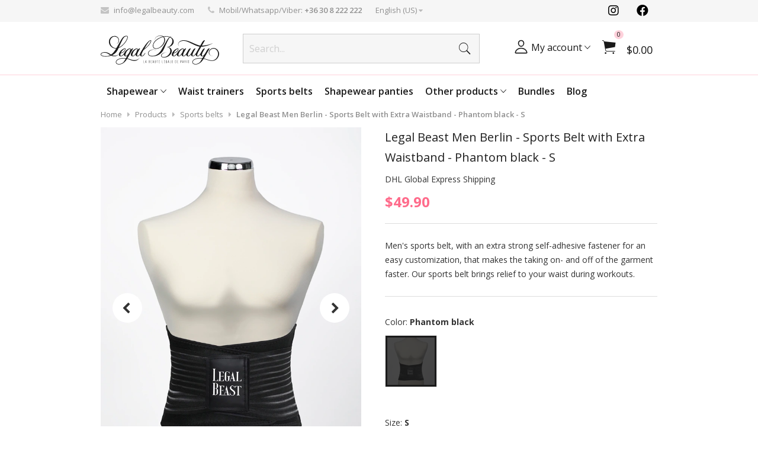

--- FILE ---
content_type: text/html; charset=UTF-8
request_url: https://legalbeauty.com/product/Legal-Beast-Men-Berlin-Phantom-black-S/197?ref=dt_prd_id_336
body_size: 19323
content:
<!DOCTYPE html>
<html lang="en-US">
<head>
        <meta charset="UTF-8">
    <meta http-equiv="X-UA-Compatible" content="IE=edge">
    <meta name="viewport" content="width=device-width, initial-scale=1">
    <meta name="csrf-param" content="_csrf-frontend">
<meta name="csrf-token" content="PIHVfyflXX1dRnndbzV2hA5ou2NzxNrJVoOTf4IHYoRyx-FHUtAcIikPIYkYBRPmYgyJBSSitIsa1_1I8Xcqzg==">
        
<!-- iOS -->
<link rel="apple-touch-icon" sizes="57x57" href="/images/icons/apple-icon-57x57.png">
<link rel="apple-touch-icon" sizes="60x60" href="/images/icons/apple-icon-60x60.png">
<link rel="apple-touch-icon" sizes="72x72" href="/images/icons/apple-icon-72x72.png">
<link rel="apple-touch-icon" sizes="76x76" href="/images/icons/apple-icon-76x76.png">
<link rel="apple-touch-icon" sizes="114x114" href="/images/icons/apple-icon-114x114.png">
<link rel="apple-touch-icon" sizes="120x120" href="/images/icons/apple-icon-120x120.png">
<link rel="apple-touch-icon" sizes="144x144" href="/images/icons/apple-icon-144x144.png">
<link rel="apple-touch-icon" sizes="152x152" href="/images/icons/apple-icon-152x152.png">
<link rel="apple-touch-icon" sizes="180x180" href="/images/icons/apple-icon-180x180.png">

<!-- generics -->
<link rel="icon" type="image/png" sizes="36x36" href="/images/icons/android-icon-36x36.png">
<link rel="icon" type="image/png" sizes="48x48" href="/images/icons/android-icon-48x48.png">
<link rel="icon" type="image/png" sizes="72x72" href="/images/icons/android-icon-72x72.png">
<link rel="icon" type="image/png" sizes="96x96" href="/images/icons/android-icon-96x96.png">
<link rel="icon" type="image/png" sizes="144x144" href="/images/icons/android-icon-144x144.png">
<link rel="icon" type="image/png" sizes="192x192" href="/images/icons/android-icon-192x192.png">

<link rel="shortcut icon" sizes="any" type="image/x-icon" href="https://legalbeauty.com/favicon.ico" id="favicon">
<link rel="icon" type="image/png" sizes="96x96" href="/favicon-96x96.png">
<link rel="icon" type="image/png" sizes="48x48" href="/favicon-48x48.png">
<link rel="icon" type="image/png" sizes="32x32" href="/favicon-32x32.png">
<link rel="icon" type="image/png" sizes="16x16" href="/favicon-16x16.png">

<link rel="icon" type="image/png" sizes="16x16" href="/favicon-16x16.png">
<link rel="mask-icon" href="/safari-pinned-tab.svg" color="#FED1DB">

<!-- Windows 8 IE 10-->
<meta name="msapplication-TileColor" content="#FED1DB">
<meta name="msapplication-TileImage" content="/images/icons/ms-icon-144x144.png">
<meta name="theme-color" content="#FED1DB">
<link rel="manifest" href="https://legalbeauty.com/manifest.json">    <meta name="facebook-domain-verification" content="4wf9r5beoe8szx3uskmtbyztby50z0">
    <title>Legal Beast Men Berlin - Sports Belt with Extra Waistband - Phantom black - S | Legal Beauty</title>
    <link rel="canonical" href="https://legalbeauty.com/product/Legal-Beast-Men-Berlin-Phantom-black-S/197" />

    <script type="application/ld+json">
    {"@context":"https://schema.org","@type":"FAQPage","mainEntity":[{"@type":"Question","name":"Mi a különbség a London sportöv és az Alaszka szaunaöv között?","acceptedAnswer":{"@type":"Answer","text":"<p>Bár ugyanabból a neoprén anyagból készültek, az <a href=\"https://legalbeauty.hu/termek/Alaszka-Ejfekete-S/202\" target=\"_blank\" rel=\"noopener\">Alaszka szaunaöv</a> és a <a href=\"https://legalbeauty.hu/termek/London-Ejfekete-L/22\" target=\"_blank\" rel=\"noopener\">London sportöv</a> közt van egy lényeges különbség: utóbbi hátrészében van 4 db elasztikus műanyag merevítő, amik megtámasztják és tehermentesítik a derekadat <a href=\"https://legalbeauty.hu/blog/tippek-a-biztonsagos-otthoni-edzeshez/52\" target=\"_blank\" rel=\"noopener\"> sportolás közben</a>, <a href=\"https://legalbeauty.hu/blog/szauna--es-sportov-nem-csak-sportolashoz/22\" target=\"_blank\" rel=\"noopener\">vagy akár napközben is.</a></p>"}},{"@type":"Question","name":"Hogyan válasszam ki az ideális méretet?","acceptedAnswer":{"@type":"Answer","text":"<p>Először is precízen mérd le magad!</p>\r\n<p><a href=\"https://legalbeauty.hu/blog/hogyan-merd-le-magad---a-kulcs-a-megfelelo-fuzo-kivalasztasahoz/10\" target=\"_blank\" rel=\"noopener\">A méretedet feltétlen reggel vedd le, étkezés előtt, két menszesz közti időszakban.</a></p>\r\n<p>Minden terméknél megtalálod a választható méretek alatt az adott <a href=\"https://legalbeauty.hu/termekek/Alakformalo-fuzo/4\" target=\"_blank\" rel=\"noopener\">fűzőhöz</a> tartozó Mérettáblázatot, ami alapján ki tudod választani a számodra ideális fűzőméretet.</p>"}},{"@type":"Question","name":"Szülés után segít a fűző?","acceptedAnswer":{"@type":"Answer","text":"<p>Legyél türelmes a testedhez! <a href=\"https://legalbeauty.hu/blog/fuzo-hasznalat-szules-utan/20\" target=\"_blank\" rel=\"noopener\">Tanácsainkat betartva szülés után újra fantasztikus lehet az alakod :)</a></p>"}},{"@type":"Question","name":"Érdemes alakformáló fűzőben edzeni?","acceptedAnswer":{"@type":"Answer","text":"<p><span style=\"font-weight: 400;\"><a href=\"https://legalbeauty.hu/blog/szauna--es-sportov-nem-csak-sportolashoz/22\" target=\"_blank\" rel=\"noopener\">A sportolás eredményességét nagyban növeli</a> egy <a href=\"https://legalbeauty.hu/termekek/Szaunaovek/1\" target=\"_blank\" rel=\"noopener\">szaunaöv</a> is, de a <a href=\"https://legalbeauty.hu/termekek/Sportovek/2\" target=\"_blank\" rel=\"noopener\">sportöv</a>eknek és a fűzőknek az az előnye, hogy merevítéssel rendelkeznek, így védik a derekadat. </span></p>\r\n<p><span style=\"font-weight: 400;\">Intenzív sporthoz a mellény formájú <a href=\"https://legalbeauty.hu/termek/New-York-Nude-testszinu-L/189?ref=dt_prd_id_185\" target=\"_blank\" rel=\"noopener\">New York fűző</a> ajánlott.</span><span style=\"font-weight: 400;\"> </span></p>"}},{"@type":"Question","name":"Vékonyabb derekat szeretnék, melyik Legal Beauty terméket ajánlanátok?","acceptedAnswer":{"@type":"Answer","text":"<p><span style=\"font-weight: 400;\">A <a href=\"https://legalbeauty.hu/termekek/Alakformalo-fuzo/4\" target=\"_blank\" rel=\"noopener\">fűzők</a> azonnal vékonyabb külsővel ajándékoznak meg - a leglátványosabb eredményt a <a href=\"https://legalbeauty.hu/termek/Milano-Ejfekete-XS/94\" target=\"_blank\" rel=\"noopener\">Milánó</a> fűző viselésével érheted el.</span></p>\r\n<p><span style=\"font-weight: 400;\">Ha tartós karcsúságra vágysz, hordd minden nap a kedvenc fűződet, és <a href=\"https://legalbeauty.hu/blog/tippek-a-biztonsagos-otthoni-edzeshez/52\" target=\"_blank\" rel=\"noopener\">sportolás közben</a> viselj <a href=\"https://legalbeauty.hu/termekek/Sportovek/2\" target=\"_blank\" rel=\"noopener\">sportövet</a>, vagy <a href=\"https://legalbeauty.hu/termekek/Sportmellenyek/3\" target=\"_blank\" rel=\"noopener\">sportmellényt</a>!</span></p>"}},{"@type":"Question","name":"Fogyáshoz hatékonyak az edzőpántos edzések?","acceptedAnswer":{"@type":"Answer","text":"<p><span style=\"font-weight: 400;\">Igen, az </span><a href=\"https://legalbeauty.hu/termek/Legal-Beauty-Edzopant-szett-Medium-1-szett/324\" target=\"_blank\" rel=\"noopener\"><span style=\"font-weight: 400;\">edzőpántos</span></a><span style=\"font-weight: 400;\"> edzések hatékonyan átmozgatnak, így látványosan formálják a kritikus pontokat a testeden.</span></p>\r\n<p><span style=\"font-weight: 400;\">Az intenzívebb fogyás érdekében érdemes az edzőpántok használata közben </span><a href=\"https://legalbeauty.hu/termekek/Sportovek/2\" target=\"_blank\" rel=\"noopener\"><span style=\"font-weight: 400;\">sport-</span></a><span style=\"font-weight: 400;\"> vagy </span><a href=\"https://legalbeauty.hu/termekek/Szaunaovek/1\" target=\"_blank\" rel=\"noopener\"><span style=\"font-weight: 400;\">szaunaövet</span></a><span style=\"font-weight: 400;\"> viselni - maximalistáknak <a href=\"https://legalbeauty.hu/termekek/Sportmellenyek/3\" target=\"_blank\" rel=\"noopener\">sportmellényt</a> ;)</span></p>"}},{"@type":"Question","name":"Hol tudok alakformáló fűzőt vásárolni?","acceptedAnswer":{"@type":"Answer","text":"<p><a href=\"https://legalbeauty.hu/termekek/Alakformalo-fuzo/4\" target=\"_blank\" rel=\"noopener\">Az alakformáló fűzőket ide kattintva találod :)</a></p>"}},{"@type":"Question","name":"Mennyi a szállítási idő?","acceptedAnswer":{"@type":"Answer","text":"<p>A munkanapokon 15:30-ig megvásárolt termékeket 1 munkanapon belül átadjuk a GLS-nek, akik az ezt következő munkanapon <strong>8 és 17 óra között</strong> fogják a csomagot kézbesíteni. <a href=\"https://legalbeauty.hu/termekek\" target=\"_blank\" rel=\"noopener\">Rendeld meg most a kedvenc terméked!</a></p>"}},{"@type":"Question","name":"Szülés után melyik alakformáló fűzőt viseljem, és mikortól?","acceptedAnswer":{"@type":"Answer","text":"<p>A <a href=\"https://legalbeauty.hu/blog/fuzo-hasznalat-szules-utan/20\" target=\"_blank\" rel=\"noopener\">szülés utáni felépülésedhez</a> a <a title=\"3 méretig szűkíthető!\" href=\"https://legalbeauty.hu/termek/New-York-Ejfekete-S/90\" target=\"_blank\" rel=\"noopener\">New York fűzős mellény</a> vagy a <a title=\"A legerősebb, legstrapabíróbb fűző ez!\" href=\"https://legalbeauty.hu/termek/Milano-Ejfekete-M/96\" target=\"_blank\" rel=\"noopener\">Milánó alakformáló fűző</a> lehet a legjobb választás, de bármelyik <a title=\"Bármelyik fűzőnket választod, jól jársz!\" href=\"https://legalbeauty.hu/termekek/Alakformalo-fuzo/4\" target=\"_blank\" rel=\"noopener\">fűzőt</a> is válaszd, a gyengéd tartást meghálálja a fájós hátad. <br />A fűzők segítenek a kitágult méhednek abban, hogy újra felvegye a normális méretét. <br />Ha 175 cm-nél magasabb vagy, a <a href=\"https://legalbeauty.hu/termek/Parizs-hosszitott-Nude-testszinu-M/174?ref=dt_prd_id_171\" target=\"_blank\" rel=\"noopener\">Párizs</a>, illetve a <a href=\"https://legalbeauty.hu/termek/Los-Angeles-hosszitott-Ejfekete-L/182?ref=dt_prd_id_180\" target=\"_blank\" rel=\"noopener\">Los Angeles</a> fűzők hosszított változatát válaszd!<br />Érdemes <a href=\"https://legalbeauty.hu/termekek/Kiegeszitok/6?ref=dt_mn\" target=\"_blank\" rel=\"noopener\">méretbővítővel</a> együtt megvásárolnod a kiválasztott fűzőt, mert így könnyedén tudod szűkíteni a méretet annak megfelelően, ahogy visszafele húzódik a méhed. <a href=\"https://legalbeauty.hu/csomag/Parizs-Ejfekete-Alakformalo-fuzo-Meretbovito/9\" target=\"_blank\" rel=\"noopener\">Csomagban</a> jobban megéri!</p>\r\n<p>Mindig kérd ki orvosod véleményét; ha császárral szültél, feltétlen vegyél a fűző alá <a title=\"Olyan, mintha a második bőröd lenne :)\" href=\"https://legalbeauty.hu/termek/Alakformalo-magasitott-bugyi-Fekete-Normal-M-L/419\" target=\"_blank\" rel=\"noopener\">magasított bugyit</a>, vagy vékony pamut felsőt! </p>"}},{"@type":"Question","name":"Az alakformáló fűző segít a tartásjavításban?","acceptedAnswer":{"@type":"Answer","text":"<p>Igen, az <a href=\"https://legalbeauty.hu/termekek/Alakformalo-fuzo/4\" target=\"_blank\" rel=\"noopener\">alakformáló fűzők</a> javítják a tartásod, mivel gyengéden megtámasztják a derekadat és a hátadat.</p>"}},{"@type":"Question","name":"Hogyan vegyem fel a fűzőket?","acceptedAnswer":{"@type":"Answer","text":"<p>A <a href=\"https://legalbeauty.hu/termekek/Alakformalo-fuzo/4\" target=\"_blank\" rel=\"noopener\">fűzőt</a> álló, vagy fekvő helyzetben veheted fel könnyedén.</p>\r\n<p>A bekapcsolást alulról vagy felülről kezd, de semmiképp se középről, mivel ebben az esetben nehezebb lesz az alakodra igazítanod a fűzőt.</p>"}},{"@type":"Question","name":"Az alakformáló fűző viselésével elkerülhetőek a kisebb sérülések sportolásnál?","acceptedAnswer":{"@type":"Answer","text":"<p>A <a href=\"https://legalbeauty.hu/termekek/Sportovek/2\" target=\"_blank\" rel=\"noopener\">sportövek</a> és <a href=\"https://legalbeauty.hu/termekek/Alakformalo-fuzo/4\" target=\"_blank\" rel=\"noopener\">alakformáló fűzők</a> hatékonyan megtámasztják a derekadat, így a <a href=\"https://legalbeauty.hu/blog/tippek-a-biztonsagos-otthoni-edzeshez/52\" target=\"_blank\" rel=\"noopener\">sportolás közbeni használatukkal</a> elkerülheted a húzódásokat, rándulásokat és a becsípődéseket.</p>"}},{"@type":"Question","name":"Hogyan válasszak méretet az alakformáló fűző esetén?","acceptedAnswer":{"@type":"Answer","text":"<p><a href=\"https://legalbeauty.hu/blog/hogyan-merd-le-magad---a-kulcs-a-megfelelo-fuzo-kivalasztasahoz/10\" target=\"_blank\" rel=\"noopener\">A méretedet feltétlen reggel vedd le, étkezés előtt, két menszesz közti időszakban.</a></p>\r\n<p>Minden terméknél megtalálod az adott <a href=\"https://legalbeauty.hu/termekek/Alakformalo-fuzo/4\" target=\"_blank\" rel=\"noopener\">fűzőhöz</a> tartozó Mérettáblázatot a választható méretek alatt.</p>\r\n<p>Ha az értékek alapján két fűzőméret közé esel, és csak karcsúbb alakra vágysz, inkább a kisebb méretet válaszd, mert a nagyobb nem biztos, hogy optimálisan illeszkedne az alakodhoz. Sportoláshoz viszont a nagyobbik méret javasolt!</p>"}},{"@type":"Question","name":"Mennyire “kemények” az edzőpántos edzések?","acceptedAnswer":{"@type":"Answer","text":"<p><span style=\"font-weight: 400;\">Az </span><a href=\"https://legalbeauty.hu/termek/Legal-Beauty-Edzopant-szett-Medium-1-szett/324\" target=\"_blank\" rel=\"noopener\"><span style=\"font-weight: 400;\">edzőpántos</span></a><span style=\"font-weight: 400;\"> edzések intenzitása </span><span style=\"font-weight: 400;\">az összeállított gyakorlatsortól, valamint a használt edzőpántok számától is függ, így mind kezdők, mind haladók számára ideális mozgásformát jelenthetnek. </span></p>"}},{"@type":"Question","name":"Melyik alakformáló fűzőt ajánljátok sportoláshoz?","acceptedAnswer":{"@type":"Answer","text":"<p>Sportoláshoz alapvetően az <a href=\"https://legalbeauty.hu/termek/Alaszka-Ejfekete-M/1\" target=\"_blank\" rel=\"noopener\">Alaszka szaunaöv</a> és az extra derékpántos <a href=\"https://legalbeauty.hu/termek/Miami-Ejfekete-L/2336\" target=\"_blank\" rel=\"noopener\">Miami</a>, <a href=\"https://legalbeauty.hu/termek/London-Ejfekete-L/22\" target=\"_blank\" rel=\"noopener\">London</a> és <a href=\"https://legalbeauty.hu/termek/Berlin-Ejfekete-L/158\" target=\"_blank\" rel=\"noopener\">Berlin</a> sportövek a legjobbak.</p>"}},{"@type":"Question","name":"Melyik alakformáló fűzőt viselhetem egyből szülés után?","acceptedAnswer":{"@type":"Answer","text":"<p>A <a href=\"https://legalbeauty.hu/termek/Parizs-Nude-testszinu-M/167\" target=\"_blank\" rel=\"noopener\">Párizs</a> és <a href=\"https://legalbeauty.hu/termek/Los-Angeles-Kiralykek-M/506\" target=\"_blank\" rel=\"noopener\">Los Angeles</a> fűzők kényelmesek, és jól mutatnak. <br />Ha extra erős fűzőre vágysz, a <a href=\"https://legalbeauty.hu/termek/Milano-Ejfekete-M/96\" target=\"_blank\" rel=\"noopener\">Milánó</a> vagy a <a href=\"https://legalbeauty.hu/termek/New-York-Nude-testszinu-M/188\" target=\"_blank\" rel=\"noopener\">New York fűző</a> az, amit keresel!</p>"}},{"@type":"Question","name":"Ha nem jó a méret, van lehetőség cserére?","acceptedAnswer":{"@type":"Answer","text":"<p>Természetesen van!</p>\r\n<p><a href=\"https://legalbeauty.hu/termekcsere\" target=\"_blank\" rel=\"noopener\">A termékcsere folyamatáról itt olvashatsz bővebben. </a></p>\r\n<p><a href=\"https://legalbeauty.hu/csere\" target=\"_blank\" rel=\"noopener\">A cseréhez szükséges űrlapot pedig itt érheted el.</a></p>"}},{"@type":"Question","name":"Az alakformáló fűzők enyhítik a menstruációs görcsöket?","acceptedAnswer":{"@type":"Answer","text":"<p>Az <a href=\"https://legalbeauty.hu/termekek/Alakformalo-fuzo/4\" target=\"_blank\" rel=\"noopener\">alakformáló fűző</a> a viselés során enyhe nyomást gyakorol a hasi részre, ami csökkentheti a menstruációs görcsök okozta fájdalmat. <br />Azonban mindenképp fordulj orvoshoz, mivel a menstruációs görcs komolyabb nőgyógyászati probléma jele is lehet!</p>"}},{"@type":"Question","name":"Igazi homokóra alakot szeretnék. Melyik fűző a legalkalmasabb erre?","acceptedAnswer":{"@type":"Answer","text":"<p>A tökéletes homokóra alakot leginkább a <a href=\"https://legalbeauty.hu/termek/Los-Angeles-Ejfekete-M/84\" target=\"_blank\" rel=\"noopener\">Los Angeles fűzővel</a> tudod elérni. Hét acél merevítő nagyon erős tartást, a könnyen kezelhető kapcsok és az extra szűkítő derékpánt pedig csodás alakot biztosít.</p>"}},{"@type":"Question","name":"Két méret közt vagyok. A kisebb vagy nagyobb alakformáló fűzőt vegyem meg?","acceptedAnswer":{"@type":"Answer","text":"<p><a href=\"https://legalbeauty.hu/blog/hogyan-merd-le-magad---a-kulcs-a-megfelelo-fuzo-kivalasztasahoz/10\" target=\"_blank\" rel=\"noopener\">A méretedet feltétlen reggel vedd le, étkezés előtt, két menszesz közti időszakban.</a></p>\r\n<p>Minden terméknél megtalálod a választható méretek alatt az adott <a href=\"https://legalbeauty.hu/termekek/Alakformalo-fuzo/4\" target=\"_blank\" rel=\"noopener\">fűzőhöz</a> tartozó Mérettáblázatot.</p>\r\n<p>Ha az értékek alapján két fűzőméret közé esel, és csak karcsúbb alakra vágysz, inkább a kisebb méretet válaszd, mert a nagyobb nem biztos, hogy optimálisan illeszkedne az alakodhoz.</p>\r\n<p>Azonban ha műtét után lábadozol, illetve sportoláshoz szeretnéd a fűzőt használni, vagy akár tartásjavításhoz, a nagyobb méretet javasoljuk.</p>"}},{"@type":"Question","name":"Naponta hány órán át viseljem az alakformáló fűzőt, hogy látszódjon a hatása?","acceptedAnswer":{"@type":"Answer","text":"<p>Az <a title=\"Válaszd a hozzád illő fűzőt!\" href=\"https://legalbeauty.hu/termekek/Alakformalo-fuzo/4\" target=\"_blank\" rel=\"noopener\">alakformáló fűző</a> viseléséhez fokozatosan érdemes hozzászoktatnod magad. Eleinte csak pár órán át hordd, azután ahogy telnek a napok, <a title=\"Legyél csodás minden nap ;)\" href=\"https://legalbeauty.hu/blog/a-fuzo-mint-mindennapi-tars/21\" target=\"_blank\" rel=\"noopener\">egyre többet viselheted</a>. Mindig figyelj arra, hogy a fűző ne legyen túl szoros, hanem csak kényelmesen simuljon a vonalaidra.</p>"}},{"@type":"Question","name":"Császármetszés után melyik alakformáló fűzőtöket viseljem, és mikortól?","acceptedAnswer":{"@type":"Answer","text":"<p>Császármetszés után az a legfontosabb, hogy begyógyuljon a sebed, és újra összezáródjon a hasizmod.</p>\r\n<p>A <a href=\"https://legalbeauty.hu/termek/Parizs-Nude-testszinu-M/167\" target=\"_blank\" rel=\"noopener\">Párizs</a> és <a href=\"https://legalbeauty.hu/termek/Los-Angeles-Kiralykek-M/506\" target=\"_blank\" rel=\"noopener\">Los Angeles</a> fűzők nagyon kényelmesek.</p>\r\n<p>Ha extra erős fűzőre vágysz, a <a href=\"https://legalbeauty.hu/termek/Milano-Ejfekete-M/96\" target=\"_blank\" rel=\"noopener\">Milánó</a> vagy a <a href=\"https://legalbeauty.hu/termek/New-York-Nude-testszinu-M/188\" target=\"_blank\" rel=\"noopener\">New York fűző</a> az, amit keresel! Utóbbiakból <a href=\"https://legalbeauty.hu/termek/Los-Angeles-hosszitott-Ejfekete-L/182\" target=\"_blank\" rel=\"noopener\">hosszított verzió</a> is elérhető a sokak által irigyelt magas hölgyek kedvéért.</p>\r\n<p><strong>Mindig viselj a fűző alatt <a href=\"https://legalbeauty.hu/termek/Alakformalo-magasitott-bugyi-Nude-testszinu-Normal-M-L/411\" target=\"_blank\" rel=\"noopener\">magasított bugyit</a>,</strong> vagy vékony pamut felsőt, és ne erőltesd túl magad, nehogy a sebed felszakadjon!</p>\r\n<p>Mielőtt hordani kezdenéd az alakformáló fűzőt,<strong> kérd ki orvosod tanácsát</strong>!</p>"}},{"@type":"Question","name":"Hogyan moshatom az alakformáló fűzőket?","acceptedAnswer":{"@type":"Answer","text":"<p>Annak érdekében, hogy hosszú ideig jó állapotban legyen a fűződ, <a title=\"Így tisztítsd a fűződet\" href=\"https://legalbeauty.hu/blog/utmutato-a-legal-beauty-termekek-tisztitasahoz/13\" target=\"_blank\" rel=\"noopener\">mosózsákban mosd, maximum 30 fokon</a>; a centrifuga intenzitása ne legyen magasabb 800-nál!<br />Ami a legfontosabb, hogy <strong>amíg nedves az anyag, ne nyúlj a tépőzárhoz!</strong> Mivel a tépőzár jól van rögzítve, így magával ragadhat egy darabot a felpuhult anyagból, ami teljesen tönkreteheti a fűzőt.</p>"}},{"@type":"Question","name":"Rossz a tartásom, és rettentő fejfájások gyötörnek. A fűző viselése csökkentheti a fejfájásaim és migrénjeim intenzitását?","acceptedAnswer":{"@type":"Answer","text":"<p>A tartásodon feltétlen javít az <a href=\"https://legalbeauty.hu/termekek/Alakformalo-fuzo/4\" target=\"_blank\" rel=\"noopener\">alakformáló fűző</a>. Ha jobb a tartásod, több levegő jut be a tüdődbe, így jobb lesz az agyad vérellátása is - ebből adódóan csökkenhet a fejfájásod, ha rendszeresen hordasz fűzőt.</p>\r\n<p>Ha mégsem csökken a fejfájás, feltétlen fordulj orvoshoz!</p>"}},{"@type":"Question","name":"Aludhatok az alakformáló fűzőben?","acceptedAnswer":{"@type":"Answer","text":"<p>Igen, alhatsz <a href=\"https://legalbeauty.hu/termekek/Alakformalo-fuzo/4\" target=\"_blank\" rel=\"noopener\">alakformáló fűzőben</a>.</p>"}},{"@type":"Question","name":"Szétnyílt hasizom esetén segítenek a fűzőitek?","acceptedAnswer":{"@type":"Answer","text":"<p>Ha csak egy-másfél ujjnyira maradt nyitva a hasizmod <a href=\"https://legalbeauty.hu/blog/fuzo-hasznalat-szules-utan/20\" target=\"_blank\" rel=\"noopener\">a szülés után hat héttel</a>, a speciális torna mellett jót tehet, ha hordasz <a href=\"https://legalbeauty.hu/termekek/Alakformalo-fuzo/4\" target=\"_blank\" rel=\"noopener\">alakformáló fűzőt</a>. </p>\r\n<p>Nagyobb mértékű diastasis esetén mindenképp konzultálj az orvosoddal.</p>"}},{"@type":"Question","name":"Alakformáló fűzőt érdemes használni csak egy-egy “alkalomra”?","acceptedAnswer":{"@type":"Answer","text":"<p><span style=\"font-weight: 400;\">Természetesen :) Ha csak egy-egy alkalommal akarsz kitűnni a darázsderekaddal, akkor is kitűnő választás egy <a href=\"https://legalbeauty.hu/termekek/Alakformalo-fuzo/4\" target=\"_blank\" rel=\"noopener\">alakformáló fűző</a>! </span></p>\r\n<p><span style=\"font-weight: 400;\">Viszont <a href=\"https://legalbeauty.hu/blog/a-fuzo-mint-mindennapi-tars/21\" target=\"_blank\" rel=\"noopener\">ha ritkán használod a fűződet,</a> előfordulhat, hogy két viselés közt megváltozik a méreted - ezért <strong>a bál, vagy esküvő előtti héten feltétlen mérd le magad még egyszer!</strong> Már csak azért is, hogy ha másik méretre lenne szükséged, legyen időd megrendelni az új fűződet, vagy egy <a href=\"https://legalbeauty.hu/termekek/Kiegeszitok/6\" target=\"_blank\" rel=\"noopener\">méretbővítőt</a>, ha szükséges ;)</span></p>"}},{"@type":"Question","name":"Melyik a legerősebb alakformáló fűzőtök?","acceptedAnswer":{"@type":"Answer","text":"<p>A <a href=\"https://legalbeauty.hu/termek/Milano-Ejfekete-L/97\" target=\"_blank\" rel=\"noopener\">Milánó a legstrapabíróbb fűzőnk</a>, ami ráadásul rendkívül erős tartást is ad - utóbbit a nagy kapcsokon kívül 7 db acél merevítő biztosítja. A nagyobb acélkapcsok miatt a három méret szélesebb állíthatóságot eredményez, vagyis ezzel a fűzővel egy termékben 1,5 méretet kapsz. A kapcsok 100% latexben vannak a még stabilabb tartás érdekében. </p>"}}]}    </script>

                    


    <!-- Google Tag Manager -->
<script>
    (function (w, d, s, l, i) {
        w[l] = w[l] || [];
        w[l].push({
            'gtm.start':
                new Date().getTime(), event: 'gtm.js'
        });
        var f = d.getElementsByTagName(s)[0],
            j = d.createElement(s), dl = l != 'dataLayer' ? '&l=' + l : '';
        j.async = true;
        j.src =
            'https://www.googletagmanager.com/gtm.js?id=' + i + dl;
        f.parentNode.insertBefore(j, f);
    })(window, document, 'script', 'dataLayer', 'GTM-PJ4KM8M3');
</script>
<!-- End Google Tag Manager -->

            <link rel="alternate" hreflang="hu-HU" href="https://legalbeauty.hu/termek/Legal-Beast-Men-Berlin-Phantom-black-S/197?ref=dt_prd_id_336"  />
<link rel="alternate" hreflang="en-US" href="https://legalbeauty.com/product/Legal-Beast-Men-Berlin-Phantom-black-S/197?ref=dt_prd_id_336"  />
<link rel="alternate" hreflang="en-GB" href="https://legalbeauty.co.uk/product/Legal-Beast-Men-Berlin-Phantom-black-S/197?ref=dt_prd_id_336"  />
<link rel="alternate" hreflang="de-DE" href="https://legalbeauty.de/product/Legal-Beast-Men-Berlin-Phantom-black-S/197?ref=dt_prd_id_336"  />
<link rel="alternate" hreflang="de-AT" href="https://legalbeauty.at/product/Legal-Beast-Men-Berlin-Phantom-black-S/197?ref=dt_prd_id_336"  />
<link rel="alternate" hreflang="en-IE" href="https://legalbeauty.ie/product/Legal-Beast-Men-Berlin-Phantom-black-S/197?ref=dt_prd_id_336"  />
<link rel="alternate" hreflang="en-SG" href="https://legalbeauty.sg/product/Legal-Beast-Men-Berlin-Phantom-black-S/197?ref=dt_prd_id_336"  />
<link rel="alternate" hreflang="en-NZ" href="https://legalbeauty.co.nz/product/Legal-Beast-Men-Berlin-Phantom-black-S/197?ref=dt_prd_id_336"  />
<link rel="alternate" hreflang="en-AU" href="https://legalbeauty.com.au/product/Legal-Beast-Men-Berlin-Phantom-black-S/197?ref=dt_prd_id_336"  />
<link rel="alternate" hreflang="en-CA" href="https://legalbeauty.ca/product/Legal-Beast-Men-Berlin-Phantom-black-S/197?ref=dt_prd_id_336"  />
<link rel="alternate" hreflang="en-HK" href="https://legalbeauty.hk/product/Legal-Beast-Men-Berlin-Phantom-black-S/197?ref=dt_prd_id_336"  />
    
    
    <script type="application/ld+json">{"@context":"https://schema.org","@type":"Product","name":"Legal Beast Men Berlin - Phantom black - S","image":["https://img.legalbeauty.com/HY-tyK5S/s-b4:8rd_Bihab9u2oFiVl3frLCOvq93yt38G55/i/legal_beast_berlin-1.png","https://img.legalbeauty.com/HY-tyK5S/s-b4:El8uxIrLNcIpJNGzI68g7-xgEHwSXy7E55/i/legal_beast_berlin_2-2.png","https://img.legalbeauty.com/HY-tyK5S/s-b4:5hu2GbCWyHgiVRCt1p5iIIaFBH_mG7YZ55/i/berlin_legal_beast_info_phantom_black_en.png","https://img.legalbeauty.com/HY-tyK5S/s-b4:474_FAzjdDTZaIiFmzU0isVwOHDjvj8U55/i/berlin_legal_beast_size_phantom_black_en.png"],"description":"Men's sports belt, with an extra strong self-adhesive fastener for an easy customization, that makes the taking on- and off of the garment faster. Our sports belt brings relief to your waist during workouts.","offers":{"@type":"Offer","url":"https://legalbeauty.com/product/Legal-Beast-Men-Berlin-Phantom-black-S/197","priceCurrency":"HUF","price":50,"availability":"https://schema.org/OutOfStock","itemCondition":"https://schema.org/NewCondition","seller":{"@type":"Organization","name":"Legal Beauty Kft."}},"brand":{"@type":"Brand","name":"Legal Beauty Kft."}}</script>
<script type="application/ld+json">{"@context":"https://schema.org","@type":"BreadcrumbList","itemListElement":[{"@type":"ListItem","position":1,"item":{"@id":"https://legalbeauty.com/products","name":"Products"}},{"@type":"ListItem","position":2,"item":{"@id":"https://legalbeauty.com/products/Sports-belts/2","name":"Sports belts"}},{"@type":"ListItem","position":3,"item":{"name":"Legal Beast Men Berlin - Sports Belt with Extra Waistband - Phantom black - S"}}]}</script>
<script type="application/ld+json">{"@context":"https://schema.org","@type":"Organization","name":"Legal Beauty Kft.","url":"https://legalbeauty.com","logo":"https://legalbeauty.com/images/schema/logo.svg","contactPoint":{"@type":"ContactPoint","telephone":"0","contactType":"customer service","email":"info@legalbeauty.com"},"address":{"@type":"PostalAddress","streetAddress":"Lágymányosi utca 12. fszt. 2.","addressLocality":"Budapest","postalCode":"1111","addressCountry":"HU"},"sameAs":["https://www.instagram.com/legalbeautycom","https://www.facebook.com/legalbeautyofficial"]}</script>
<script type="application/ld+json">{"@context":"https://schema.org","@type":"WebSite","name":"Legal Beauty","url":"https://legalbeauty.com","potentialAction":{"@type":"SearchAction","target":"https://legalbeauty.com/product/default/search?ProductSearchForm[search_term]={search_term_string}","query-input":"required name=search_term_string"}}</script>

    <meta property="og:description" content="Legal Beast Men Berlin - Men&#039;s sports belt, with an extra strong self-adhesive fastener for an easy customization, that makes the taking on- and off of the garment faster. Our sports belt brings relief to your waist during workouts.">
<meta property="og:image" content="https://img.legalbeauty.com/HY-tyK5S/s-b4:Xvn2F5NaMVxc8XhTsk2X8Pg62_Be-fYX55/c:sc_w:1200_h:627/w:1200_h:627_bg:F9F9F9_l:otext:nop:%20/bg:ffffff_w:500_h:627_x:350_l:lo:legal_beast_berlin-1.png/c:fit_w:415_h:415_y:195_x:-335_l:lo:logo-legalbeauty/w:600_x:-241_y:-30_l:otext:b64,OpenSans,w600,s:54,lines:16,left,wrap:TGVnYWwgQmVhc3QgTWVuIEJlcmxpbiAtIFBoYW50b20gYmxhY2sgLSBT/i/legal_beast_berlin-1.png/seo/legal_beast_berlin-1.png">
<meta name="description" content="Legal Beast Men Berlin - Men&#039;s sports belt, with an extra strong self-adhesive fastener for an easy customization, that makes the taking on- and off of the garment faster. Our sports belt brings relief to your waist during workouts.">
<meta property="og:type" content="website">
<meta property="og:url" content="https://legalbeauty.com/product/Legal-Beast-Men-Berlin-Phantom-black-S/197?ref=dt_prd_id_336">
<meta property="og:title" content="Legal Beast Men Berlin - Sports Belt with Extra Waistband - Phantom black - S | Legal Beauty">
<meta property="og:site_name" content="Legal Beauty">
<link href="/assets/9/93823ed739/a24a01f/css/postcode.min.css" rel="stylesheet">
<link href="https://cdnjs.cloudflare.com/ajax/libs/font-awesome/5.15.1/css/all.min.css" rel="stylesheet">
<link href="/assets/9/93823ed739/3ab2b69e/css/main.min.css" rel="stylesheet">
<link href="/assets/9/93823ed739/903024df/jquery.fancybox.css" rel="stylesheet">
<link href="/assets/9/93823ed739/50233c06/css/ionicons.css" rel="stylesheet">
<link href="/assets/9/93823ed739/57fc4ff1/css/owl.carousel.css" rel="stylesheet">
<link href="/assets/9/93823ed739/57fc4ff1/css/owl.theme.default.css" rel="stylesheet">
<link href="/assets/9/93823ed739/dc922bed/css/sweetalert.min.css" rel="stylesheet">
<script>// Tabs
//----------------------------------------//
var TabsNav = {
    init: function(){
        $('body').on('click', '.tabs-nav li',function(e) {
            e.preventDefault();
            var _this = $(this);

            _this.siblings().removeClass('active').end()
            .addClass('active');

            _this.parent().next().children('.tab-content').stop(true,true).hide()
            .siblings( _this.find('a').attr('href') ).fadeIn();
            
            $("html, body").animate({ scrollTop: _this.offset().top - 10 }, "slow");

        });    
    },
    initTabs: function() {
        $('.tabs-nav').each(function() {
            var _this = $(this);
            var rendered = _this.data('rendered');
            if (!rendered) {
                
                _this.next().children('.tab-content').stop(true,true).hide();
                var active = _this.find('li.active');
                if (active.length > 0) {
                    active.stop(true,true).show();
                    // console.log(active.find('a').attr('href'));
                    _this.next().children(active.find('a').attr('href')).show();
                } else {
                    _this.children('li').first().addClass('active').stop(true,true).show();
                    _this.next().children('.tab-content').first().show();
                }
                _this.data('rendered', true);
            }
        });
    }
};</script></head>
<body class="fullwidth ">
<div class="jPanel-blocker"></div>
<div id="wrapper">

<div id="cart-sidebar" data-item-count="0">
    </div>

<div id="search-backdrop" class="search-backdrop"></div>
<div id="mobile-search" class="mobile-search">
    <div class="mobile-search-header">
        Search        <i class="moblie-search-close ion-close pull-right"></i>
    </div>
    <div class="mobile-search-content"></div>
</div>
<!-- Top Bar
================================================== -->
<div id="top-bar" class="top-bar">
    <div class="container container-md">

        <div class="ten columns">
            <div class="hidden-xs">
                <ul class="top-bar-menu">
                    <li>
                        <i class="fa fa-envelope"></i> <a href="mailto:info@legalbeauty.com">info@legalbeauty.com</a>                    </li>
                    <li>
                        <i class="fa fa-phone"></i> Mobil/Whatsapp/Viber: <strong><a href="tel: +36 30 8 222 222">+36 30 8 222 222</a></strong>                    </li>
                    
<li>
            <div class="top-bar-dropdown">
            <span>English (US)</span>

            <ul class="options">
                <li>
                    <div class="arrow"></div>
                </li>
                                    <li><a href="/setting/default/set?name=languageId&amp;value=hu-HU">Magyar</a></a></li>
                            </ul>
        </div>
    </li>
                                    </ul>
            </div>
            <div class="hidden-sm-up">
                <div class="top-bar-menu">
                    <div class="pull-left">
                        <div><i class="fa fa-envelope"></i> <a href="mailto:info@legalbeauty.com">info@legalbeauty.com</a></div>
                        <div><i class="fa fa-phone"></i> <strong><a href="tel: +36 30 8 222 222">+36 30 8 222 222</a></strong></div>
                    </div>
                    <div class="pull-right">
                        
<div>
            <div class="top-bar-dropdown">
            <span>English (US)</span>

            <ul class="options">
                <li>
                    <div class="arrow"></div>
                </li>
                                    <li><a href="/setting/default/set?name=languageId&amp;value=hu-HU">Magyar</a></a></li>
                            </ul>
        </div>
    </div>
                                            </div>
                </div>
            </div>
        </div>

        <!-- Social Icons -->
        
<div class="six columns">
    <ul class="social-icon-top">
                    <li class="item-instagram">
                <a class="top-icon-instagram" href="https://www.instagram.com/legalbeautycom" rel="noopener" target="_blank"><i class="fab fa-instagram"></i></a>            </li>
                    <li class="item-facebook">
                <a class="top-icon-facebook" href="https://www.facebook.com/legalbeautyofficial" rel="noopener" target="_blank"><i class="fab fa-facebook"></i></a>            </li>
            </ul>
</div>
    </div>
</div>

<div class="clearfix"></div>

<div class="menu-wrapper" id="menu-wrapper-1">
<!-- Header
================================================== -->
    <div class="container container-md">
        <!-- Logo -->
        <div class="four columns">
            <div id="logo" class="hidden-xs">
                <a class="logo-link" href="/"><img src="/images/logo.svg" alt="Legal Beauty"/></a>
            </div>
        </div>

        <div class="seven columns">
            
<div id="header-search" class="header-search">
    <nav id="top-search" class="top-search">
        <form id="search-form" action="/product/default/search" method="get" autocomplete="off">        <div class="search-inputs-wrapper">
            <div class="search-inputs-container">
                <div class="search-field-container">
                    <div class="form-row form-row-wide field-search-field required">

<input type="text" id="search-field" class="search-field" name="ProductSearchForm[search_term]" placeholder="Search..." aria-required="true">

<div class="help-block"></div>
</div>                </div>
                <div class="search-button-container">
                    <button type="submit" class="search-button"><span class="ion-ios-search"></span></button>                </div>
            </div>
            <div class="search-typeahead-list">
                <div class="search-label-container">
                    <ul>

                    </ul>
                </div>
                <div class="search-product-container">
                    <ul>

                    </ul>
                </div>
            </div>
        </div>
        </form>    </nav>
</div>        </div>
        <!-- Additional Menu -->
        <div class="five columns">
            <div class="menu-right" id="menu-right">
                <div class="header-cart" id="header-cart">
                    
<div id="cart" data-item-count="0">
    <!-- Button -->
    <div class="cart-btn">
        <a class="button adc" title="View Cart">
            <span class="ion-ios-cart">
                <i class="badge">0</i>
            </span>
            <i class="hidden-xs">$0.00</i>
        </a>
    </div>
</div>
                </div>
                <div class="hidden-sm-up mobile-search-trigger-container">
                    <input type="text" class="search-field mobile-search-trigger-input">
                    <button type="button" class="mobile-search-trigger"><span class="ion-ios-search"></span></button>                </div>
                <div class="personal-menu" id="personal-menu">
                    <ul>
                        <li class="dropdown" id="profileDd">
                                                            <ion-icon name="person-outline"></ion-icon>
                                                        <span class="hidden-xs" style="font-size: 16px; vertical-align: super;">My account</span>
                            <span class="ion-ios-arrow-down hidden-xs" style="font-size: 16px; vertical-align: super;"></span>
                            <ul class="submenu">
                                                                    <li class="auth-menu">
                                        <a href="/login">Login</a>
                                    </li>
                                    <li class="auth-menu">
                                        <a href="/sign-up">Sign up</a>
                                    </li>
                                                                                                        
                            </ul>
                        </li>
                    </ul>
                </div>
            </div>
        </div>
    </div>
</div>
    <div class="menu-wrapper-2" id="menu-wrapper-2">
        <div class="container container-md">
            <!-- Logo -->
            <div class="sixteen columns">
                
<div class="menu-container">

    <a href="#menu" class="menu-trigger"><i class="fa fa-bars"></i><span class="menu-trigger-logo"></span></a>

    <nav id="navigation">
        <div id="responsive">
            <div class="hidden-sm-up menu-logo menu-logo-virus text-center">
                <a href="/">
                    <img class="mobile-menu-logo" width="180" height="40" src="/images/logo-white.svg" alt=""/>
                </a>
            </div>
            <ul class="menu">

                                                                                    <li class="mobile-menu-jpanel dropdown  hidden-xs">
                                                                                            <a href="javascript:;">Shapewear <span class="ion-ios-arrow-down"></span></a>                                                                                                                        <ul class="submenu">
                                                                            <li><a href="https://legalbeauty.com/products/Shapewar-jumpsuits/409">Jumpsuits</a></li>
                                                                            <li><a href="https://legalbeauty.com/products/Shapewar-bodysuits/411">Bodysuits</a></li>
                                                                            <li><a href="https://legalbeauty.com/products/Alakformalo-ruhazat/413">Shapewear</a></li>
                                                                            <li><a href="https://legalbeauty.com/products/Shapewear-swimsuit/501">Swimsuit</a></li>
                                                                            <li><a href="https://legalbeauty.com/products/Maternity-jumpsuit/341">Maternity jumpsuits</a></li>
                                                                    </ul>
                                                    </li>
                                                                    <li class="mobile-menu-jpanel  hidden-xs">
                                                                                            <a href="https://legalbeauty.com/products/Waist-trainers/4">Waist trainers</a>                                                                                                                </li>
                                                                    <li class="mobile-menu-jpanel  hidden-xs">
                                                                                            <a href="https://legalbeauty.com/products/Sports-belts/2">Sports belts</a>                                                                                                                </li>
                                                                    <li class="mobile-menu-jpanel  hidden-xs">
                                                                                            <a href="https://legalbeauty.com/products/Shapewear-panties/16">Shapewear panties</a>                                                                                                                </li>
                                                                    <li class="mobile-menu-jpanel dropdown  hidden-xs">
                                                                                            <a href="javascript:;">Other products <span class="ion-ios-arrow-down"></span></a>                                                                                                                        <ul class="submenu">
                                                                            <li><a href="https://legalbeauty.com/products/Sports-gloves/5">Sports gloves</a></li>
                                                                            <li><a href="https://legalbeauty.com/products/Thermos-and-cup/90">Vacuum flasks</a></li>
                                                                            <li><a href="https://legalbeauty.com/products/Sauna-belts/1">Sauna belts</a></li>
                                                                            <li><a href="https://legalbeauty.com/products/Resistance-bands/14">Training straps</a></li>
                                                                            <li><a href="https://legalbeauty.com/products/Sports-vests/3">Sports vests</a></li>
                                                                            <li><a href="https://legalbeauty.com/products/Accessories/6">Accessories</a></li>
                                                                            <li><a href="/product/labels/Legal-Beast/9">For men</a></li>
                                                                            <li><a href="https://legalbeauty.com/products/Medical-products/165">Medical products</a></li>
                                                                    </ul>
                                                    </li>
                                                                    <li class="mobile-menu-jpanel  hidden-xs">
                                                                                            <a href="/packages">Bundles</a>                                                                                                                </li>
                                                                    <li class="mobile-menu-jpanel  hidden-xs">
                                                                                            <a href="/blog">Blog</a>                                                                                                                </li>
                                                                                                        <li class="mobile-menu-jpanel  hidden-sm-up">
                                                                                            <a href="/">Main page</a>                                                                                                                </li>
                                                                    <li class="mobile-menu-jpanel dropdown  hidden-sm-up">
                                                                                            <a href="javascript:;">Shapewear <span class="ion-ios-arrow-down"></span></a>                                                                                                                        <ul class="submenu">
                                                                            <li><a href="https://legalbeauty.com/products/Shapewar-jumpsuits/409">Jumpsuits</a></li>
                                                                            <li><a href="https://legalbeauty.com/products/Shapewar-bodysuits/411">Bodysuits</a></li>
                                                                            <li><a href="https://legalbeauty.com/products/Alakformalo-ruhazat/413">Shapewear</a></li>
                                                                            <li><a href="https://legalbeauty.com/products/Shapewear-swimsuit/501">Swimsuit</a></li>
                                                                            <li><a href="https://legalbeauty.com/products/Maternity-jumpsuit/341">Maternity jumpsuits</a></li>
                                                                    </ul>
                                                    </li>
                                                                    <li class="mobile-menu-jpanel  hidden-sm-up">
                                                                                            <a href="https://legalbeauty.com/products/Waist-trainers/4">Waist trainers</a>                                                                                                                </li>
                                                                    <li class="mobile-menu-jpanel  hidden-sm-up">
                                                                                            <a href="https://legalbeauty.com/products/Sports-belts/2">Sports belts</a>                                                                                                                </li>
                                                                    <li class="mobile-menu-jpanel  hidden-sm-up">
                                                                                            <a href="https://legalbeauty.com/products/Shapewear-panties/16">Shapewear panties</a>                                                                                                                </li>
                                                                    <li class="mobile-menu-jpanel dropdown  hidden-sm-up">
                                                                                            <a href="javascript:;">Other products <span class="ion-ios-arrow-down"></span></a>                                                                                                                        <ul class="submenu">
                                                                            <li><a href="https://legalbeauty.com/products/Sports-gloves/5">Sports gloves</a></li>
                                                                            <li><a href="https://legalbeauty.com/products/Thermos-and-cup/90">Vacuum flasks</a></li>
                                                                            <li><a href="https://legalbeauty.com/products/Sauna-belts/1">Sauna belts</a></li>
                                                                            <li><a href="https://legalbeauty.com/products/Resistance-bands/14">Training straps</a></li>
                                                                            <li><a href="https://legalbeauty.com/products/Sports-vests/3">Sports vests</a></li>
                                                                            <li><a href="https://legalbeauty.com/products/Accessories/6">Accessories</a></li>
                                                                            <li><a href="https://legalbeauty.com/products/Legal-Beast-products-for-men/177">For men</a></li>
                                                                            <li><a href="https://legalbeauty.com/products/Medical-products/165">Medical products</a></li>
                                                                    </ul>
                                                    </li>
                                                                    <li class="mobile-menu-jpanel  hidden-sm-up">
                                                                                            <a href="/packages">Bundles</a>                                                                                                                </li>
                                                                    <li class="mobile-menu-jpanel  hidden-sm-up">
                                                                                            <a href="/blog">Blog</a>                                                                                                                </li>
                                                                    <li class="mobile-menu-jpanel  hidden-sm-up">
                                                                                            <a href="/shipping-methods">Shipping methods</a>                                                                                                                </li>
                                                                    <li class="mobile-menu-jpanel  hidden-sm-up">
                                                                                            <a href="/payment-methods">Payment options</a>                                                                                                                </li>
                                                                    <li class="mobile-menu-jpanel  hidden-sm-up">
                                                                                            <a href="/product-exchange">Product replacement</a>                                                                                                                </li>
                                                                    <li class="mobile-menu-jpanel  hidden-sm-up">
                                                                                            <a href="/faq">New items</a>                                                                                                                </li>
                                                                    <li class="mobile-menu-jpanel  hidden-sm-up">
                                                                                            <a href="https://www.instagram.com/legalbeauty.hu">Instagram</a>                                                                                                                </li>
                                                                    <li class="mobile-menu-jpanel  hidden-sm-up">
                                                                                            <a href="https://www.facebook.com/legalbeauty.hu">Facebook</a>                                                                                                                </li>
                                                </ul>
        </div>
        <div id="top-menu-head"></div>
    </nav>
</div>            </div>
        </div>
    </div>
    <section class="titlebar">
        <div class="container">
            <div class="container">
                <div class="sixteen columns">
                    <nav id="breadcrumbs">
                        <ul class="breadcrumb"><li><a href="/">Home</a></li>
<li><a href="/products">Products</a></li>
<li><a href="https://legalbeauty.com/products/Sports-belts/2">Sports belts</a></li>
<li class="active">Legal Beast Men Berlin - Sports Belt with Extra Waistband - Phantom black - S</li>
</ul>                    </nav>
                </div>
            </div>
        </div>
    </section>
<div class="container main-container">
    <div class="product-view">
<div id="pjax-content-0" class="mypjax" data-pjax-container="" data-pjax-push-state data-pjax-timeout="10000"><!-- Slider
================================================== -->
<div class="container">
    <div class="eight columns" >
        
<div class="slider-padding">
    <div id="w0" class="product-slider royalSlider rsDefault">
                                                        <img class="rsImg" data-image-id="738" data-source="https://img.legalbeauty.com/HY-tyK5S/s-b4:H47CmsXcSfPN2wdr-y9UzYyRhFEfjsKa55/w:692_h:1038_q:93/i/legal_beast_berlin-1.png.webp" src="https://img.legalbeauty.com/HY-tyK5S/s-b4:H47CmsXcSfPN2wdr-y9UzYyRhFEfjsKa55/w:692_h:1038_q:93/i/legal_beast_berlin-1.png.webp" data-rsTmb="https://img.legalbeauty.com/HY-tyK5S/s-b4:FBdYd3uExO6PLg9bTSwsVZrdph4UF1h355/w:96_h:105_q:93/i/legal_beast_berlin-1.png.webp" alt="Legal Beast Men Berlin - Sports Belt with Extra Waistband - Phantom black - S"/>
                                                                <img class="rsImg" data-image-id="739" data-source="https://img.legalbeauty.com/HY-tyK5S/s-b4:fBySrdRAQDwwd27n1KoUNcJ_l6p8HJKt55/w:692_h:1038_q:93/i/legal_beast_berlin_2-2.png.webp" src="https://img.legalbeauty.com/HY-tyK5S/s-b4:fBySrdRAQDwwd27n1KoUNcJ_l6p8HJKt55/w:692_h:1038_q:93/i/legal_beast_berlin_2-2.png.webp" data-rsTmb="https://img.legalbeauty.com/HY-tyK5S/s-b4:kS7fVwZAFO0WD1DkOIHojSfzQ1ORLt9X55/w:96_h:105_q:93/i/legal_beast_berlin_2-2.png.webp" alt="Legal Beast Men Berlin - Sports Belt with Extra Waistband - Phantom black - S"/>
                                                                <img class="rsImg" data-image-id="1508" data-source="https://img.legalbeauty.com/HY-tyK5S/s-b4:RL2CRHVQmUKystytZhrkR2nV1A1EvYJE55/w:692_h:1038_q:93/i/berlin_legal_beast_info_phantom_black_en.png.webp" src="https://img.legalbeauty.com/HY-tyK5S/s-b4:RL2CRHVQmUKystytZhrkR2nV1A1EvYJE55/w:692_h:1038_q:93/i/berlin_legal_beast_info_phantom_black_en.png.webp" data-rsTmb="https://img.legalbeauty.com/HY-tyK5S/s-b4:_8bpkYjcKNFCW8ckybbyTcs4kFD_xumR55/w:96_h:105_q:93/i/berlin_legal_beast_info_phantom_black_en.png.webp" alt="Legal Beast Men Berlin - Sports Belt with Extra Waistband - Phantom black - S"/>
                                                                <img class="rsImg" data-image-id="1509" data-source="https://img.legalbeauty.com/HY-tyK5S/s-b4:AZ6IVrqr-C7mL3LrgUIvxVOU3eABnohW55/w:692_h:1038_q:93/i/berlin_legal_beast_size_phantom_black_en.png.webp" src="https://img.legalbeauty.com/HY-tyK5S/s-b4:AZ6IVrqr-C7mL3LrgUIvxVOU3eABnohW55/w:692_h:1038_q:93/i/berlin_legal_beast_size_phantom_black_en.png.webp" data-rsTmb="https://img.legalbeauty.com/HY-tyK5S/s-b4:ZUeR-3OHjiaXezXRV52mb24-K7plR5H755/w:96_h:105_q:93/i/berlin_legal_beast_size_phantom_black_en.png.webp" alt="Legal Beast Men Berlin - Sports Belt with Extra Waistband - Phantom black - S"/>
                                                                                                    <a href="https://img.legalbeauty.com/HY-tyK5S/s-b4:KVvoX9blWqC3qgNMxfADXLZlTdcpW-hf55/w:692_h:1038_q:93/i/73800554.png.webp" data-fancybox="gallery" data-loop="true" data-title="Legal Beast Men Berlin - Phantom black - S">
                            <img class="rsImg" data-image-id="34383" data-source="https://img.legalbeauty.com/HY-tyK5S/s-b4:KVvoX9blWqC3qgNMxfADXLZlTdcpW-hf55/w:692_h:1038_q:93/i/73800554.png.webp" src="https://img.legalbeauty.com/HY-tyK5S/s-b4:KVvoX9blWqC3qgNMxfADXLZlTdcpW-hf55/w:692_h:1038_q:93/i/73800554.png.webp" data-rsTmb="https://img.legalbeauty.com/HY-tyK5S/s-b4:V3by3U2ysoU_8u5bfIyJtK33o41XdvLd55/w:96_h:105_q:93/i/73800554.png.webp" alt="Legal Beast Men Berlin - Sports Belt with Extra Waistband - Phantom black - S"/>
                        </a>
                                            <a href="https://img.legalbeauty.com/HY-tyK5S/s-b4:usryLeiepcp5inhJWaqNoBaGlWm6yvIt55/w:692_h:1038_q:93/i/54031231.png.webp" data-fancybox="gallery" data-loop="true" data-title="Legal Beast Men Berlin - Phantom black - S">
                            <img class="rsImg" data-image-id="34407" data-source="https://img.legalbeauty.com/HY-tyK5S/s-b4:usryLeiepcp5inhJWaqNoBaGlWm6yvIt55/w:692_h:1038_q:93/i/54031231.png.webp" src="https://img.legalbeauty.com/HY-tyK5S/s-b4:usryLeiepcp5inhJWaqNoBaGlWm6yvIt55/w:692_h:1038_q:93/i/54031231.png.webp" data-rsTmb="https://img.legalbeauty.com/HY-tyK5S/s-b4:9y0Pk7QnBZgIGvXSHE4PajNKAAn3LQ-T55/w:96_h:105_q:93/i/54031231.png.webp" alt="Legal Beast Men Berlin - Sports Belt with Extra Waistband - Phantom black - S"/>
                        </a>
                                                            </div>
</div>

    </div>
    <!-- Content
    ================================================== -->
    <div class="eight columns">
        <div class="product-page">
            <!-- Headline -->
            <section class="title border-bottom">
                <h1 class="headline"> Legal Beast Men Berlin - Sports Belt with Extra Waistband - Phantom black - S </h1>
                <span class="product-price-introductory">
                                                                        DHL Global Express Shipping                                                            </span>
                <span class="margin-bottom-40"></span>
                <div class="clearfix"></div>
                <span class="product-price-discount no-tablet">
                                        <i>
                        $49.90                                            </i>
                </span>
                <span class="product-price-discount tablet">
                                        <i class="product-price-i">
                        $49.90                                            </i>

                </span>
            </section>
            <!-- Text Parapgraph -->
            <section class="border-bottom">
                <p class="margin-reset">
                    Men's sports belt, with an extra strong self-adhesive fastener for an easy customization, that makes the taking on- and off of the garment faster. Our sports belt brings relief to your waist during workouts.                </p>
            </section>
            <!-- Share Buttons -->
                            <!-- Variables -->
<section class="variant">
    

                        <p class="variant-name">Color: <span class="variant-value-name">Phantom black</span></p><div class="product-variant-item">
                                                                                                        <a class="variant variant-img selected-variant inactive inactive-197" href="#" title="Phantom black" data-toggle="tooltip" data-placement="top"><img src="https://img.legalbeauty.com/HY-tyK5S/s-b4:5a6sY33xlqd-t7WkZ5m8MwpI1Qnlrqxj55/w:80_h:80_q:93/i/legal_beast_berlin-1.png.webp" alt="Legal Beast Men Berlin - Phantom black - S"></a>                                </div>


                        <p class="variant-name">Size: <span class="variant-value-name">S</span></p><div class="product-variant-item">
                                                                                                        <a class="variant selected-variant inactive inactive-197" href="#" title="Legal Beast Men Berlin - Phantom black - S" data-toggle="tooltip" data-placement="top">S</a>                                                                                                                                    <a class="variant  inactive inactive-198" href="https://legalbeauty.com/product/Legal-Beast-Men-Berlin-Phantom-black-M/198" title="Legal Beast Men Berlin - Phantom black - M" data-toggle="tooltip" data-placement="top">M</a>                                                                                                                                    <a class="variant " href="https://legalbeauty.com/product/Legal-Beast-Men-Berlin-Phantom-black-L/199" title="Legal Beast Men Berlin - Phantom black - L" data-toggle="tooltip" data-placement="top">L</a>                                                                                                                                    <a class="variant " href="https://legalbeauty.com/product/Legal-Beast-Men-Berlin-Phantom-black-XL/200" title="Legal Beast Men Berlin - Phantom black - XL" data-toggle="tooltip" data-placement="top">XL</a>                                                                                                                                    <a class="variant " href="https://legalbeauty.com/product/Legal-Beast-Men-Berlin-Phantom-black-XXL/201" title="Legal Beast Men Berlin - Phantom black - XXL" data-toggle="tooltip" data-placement="top">XXL</a>                                </div>
    <div class="clearfix"></div>
</section>

            

                            <section class="size-chart-and-wrapping">
                                    <a class="js-jump-to-size-chart chart-button" style="margin-bottom:10px;margin-right:10px;">Size chart</a>                                                    <a class="js-jump-to-gift-wrapping chart-button" style="">Gift Wrapping</a>                                </section>
            

            
                        
                <section class="linking border-bottom">

            <a class="button out-of-stock-product-button inactive-1-197" data-cart-product-id="1-197" data-cart-quantity-field-selector="#add-quantity-1-197" data-cart-subproduct-id-selector="">
            Notify me when the product is back in stock        </a>
        <div class="clearfix"></div>

    <div id="cart-add-result"></div>
</section>


            <section class="secure-payment border-bottom p15">
                <p>Secure payment</p><ul class="payment-icons">
<li><div alt="PayPal" style="width:100%; height:100%; background: url(&#039;/images/paymenticons/paypal.png?20250804&#039;) no-repeat center center; background-size: contain;">&nbsp;</div></li>
<li><div alt="Stripe" style="width:100%; height:100%; background: url(&#039;/images/paymenticons/stripe.png?20250804&#039;) no-repeat center center; background-size: contain;">&nbsp;</div></li>
</ul>                <div class="clearfix"></div>
            </section>
            <section class="shipping-modes border-bottom p15">
                <p>Szállítási módok</p><ul class="shipping-icons">
<li><div alt="GLS" title="GLS" style="width:100%; height:100%; background: url(&#039;https://img.legalbeauty.com/HY-tyK5S/s-b4:9a98-G3_q0yqdkDHdsh3yLZ4h7b1r3z455/q:93/i/KdXKgcgp84ZNbpHo4iMnksVxN7JeRIAp.webp&#039;) no-repeat center center; background-size: contain;">&nbsp;</div></li>
<li><div alt="Postal point" title="Postal point" style="width:100%; height:100%; background: url(&#039;https://img.legalbeauty.com/HY-tyK5S/s-b4:GLej1AidpnC4ZS9a_nS9Aigc42wYt6PU55/q:93/i/rYZTUwXMlz_gFZZXCgojZ5wM9Rk4RD3b.webp&#039;) no-repeat center center; background-size: contain;">&nbsp;</div></li>
</ul>                <div class="clearfix"></div>
            </section>
        </div>
    </div>

        </div>
        <div class="container">
            <div class="sixteen columns margin-top-30">
                                                                                                                                                                                                            
                                    <div id="w1" class="tabs-to-accordion">
<ul class="tabs-nav"><li class="active" style="order: 0;"><a href="#w1-tab0">Item Description</a></li>
<li style="order: 2;"><a href="#w1-tab1">Additional information</a></li>
<li class="js-size-chart" style="order: 4;"><a href="#w1-tab2">Size chart</a></li>
<li class="js-gift-wrapping-tab" style="order: 6;"><a href="#w1-tab3">Gift Wrapping</a></li></ul>
<div class="tabs-container"><div id="w1-tab0" class="tab-content" style="order: 1;"><div class=" product-description"><p><p>Men's Legal Beast Berlin sports belt with triple waistband’s soft material provides a comfortable wear, and generates heat that enhances sweat. Intensive perspiration promotes fat burn and detox.</p><p>On the back of Legal Beast Berlin sweat belt, you find four flexible plastic bonings that promote an ideal posture. Also, this sports belt brings relief to your waist during workouts, or during all sorts of physical work.</p><p>Instead of hook and eye closure, strong velcro fastening makes it easy and fast to put this waist trainer belt on and take it off. The Legal Beast Berlin sports belt's extra waist-tightening velcro band supports the waist even more intensively, so it prevents minor injuries more effectively during everyday wear, and workouts as well.</p><p>Unlike London sports belt, Legal Beast Berlin’s waist-tightener has three waistbands extending to the whole width of the belt, making the design of Legal Beast Berlin sports belt even more unique, with even more stable lower back support.</p><p>Our Legal Beast Berlin sports belt with triple waist band comes with a free Legal Beast measuring tape. Delivered to you in an exclusive gift box.</p><p>We highly recommend to wear a lightweight cotton tank top under a waist trainer after a freshly executed abdominal surgery. If in doubt, please consult with your doctor, or other qualified health care professional.</p></p></div></div>
<div id="w1-tab1" class="tab-content" style="order: 3;"><table class="basic-table">
                    <tr>
            <th>Material</th><td>Neoprene</td>
        </tr>
                            <tr>
            <th>Other</th><td>Velcro, Elastic plastic brace, Lingerie</td>
        </tr>
            </table></div>
<div id="w1-tab2" class="tab-content" style="order: 5;"><a href="https://img.legalbeauty.com/HY-tyK5S/s-b4:5guLi0nxZYp784nCspmfuZSxsCfmC4uL55/w:616_h:924_q:93/i/berlin_legal_beast_size_phantom_black_en.png.webp" title="Size chart" data-fancybox="size-chart" data-options='{"mobile":{"clickContent":"close"}}' data-title="Size chart"><img src="https://img.legalbeauty.com/HY-tyK5S/s-b4:Hn_hs6OUgx_UIzpStagoaCsnJEkef-Gz55/w:560_h:840_q:93/i/berlin_legal_beast_size_phantom_black_en.png.webp" alt="Size chart"></a></div>
<div id="w1-tab3" class="tab-content" style="order: 7;"><a id="gift_wrapping_0" href="https://img.legalbeauty.com/HY-tyK5S/s-b4:71Rv6BztLDwNQqjLvSH8LCykNMDvVG_o55/w:616_h:924_q:93/i/73800554.png.webp" title="Gift Wrapping" data-fancybox="gift-wrapping" data-options='{"mobile":{"clickContent":"close"}}' data-title="Gift Wrapping" style="float:left;margin-right:10px;"><img src="https://img.legalbeauty.com/HY-tyK5S/s-b4:ICDiLXuBQbWDwXXtyFX3547oPKggIOIt55/w:280_h:420_q:93/i/73800554.png.webp" alt="Gift Wrapping"></a> <a id="gift_wrapping_1" href="https://img.legalbeauty.com/HY-tyK5S/s-b4:8A3mdIevEwpMDLhN7YSuJ3wFrPPwDeZ055/w:616_h:924_q:93/i/54031231.png.webp" title="Gift Wrapping" data-fancybox="gift-wrapping" data-options='{"mobile":{"clickContent":"close"}}' data-title="Gift Wrapping" style="float:left;margin-right:10px;"><img src="https://img.legalbeauty.com/HY-tyK5S/s-b4:HBD__eOS6TvMg7tJk_-DZlCDQgIcEP_955/w:280_h:420_q:93/i/54031231.png.webp" alt="Gift Wrapping"></a></div></div>
</div>
                <div class="margin-top-20 margin-bottom-20">
            <section class="product-labels-section p15">
                
<nav class="tags">
    <ion-icon name="pricetag"></ion-icon>
    <span>Címkék:</span> <a href="/product/labels/Shapewear/3" data-pjax="0">Shapewear</a><a href="/product/labels/Shapewear-belt/1" data-pjax="0">Shapewear belt</a><a href="/product/labels/Legal-Beast/9" data-pjax="0">Legal Beast</a></nav>
            </section>
            <div class="sixteen columns margin-top-10 margin-bottom-10">
                
<div class="share-buttons">
    <p class="social-p">Share on</p>
<ul>
<li><i>Share on</i></li>
<li class="share-facebook">
    <i class="share-button" rel="noopener" data-url="https://www.facebook.com/sharer/sharer.php?u=https://legalbeauty.com/product/Legal-Beast-Men-Berlin-Phantom-black-S/197?ref=dt_prd_id_336">Facebook</i></li>
<li class="share-pinit">
    <i class="share-button" rel="noopener" data-url="https://pinterest.com/pin/create/button/?url=https://legalbeauty.com/product/Legal-Beast-Men-Berlin-Phantom-black-S/197?ref=dt_prd_id_336&amp;media=https://img.legalbeauty.com/HY-tyK5S/s-b4:l3ERsszpS0MW9YGfdR8UZxu2zFuXcRGy55/w:560_h:840_q:93/i/legal_beast_berlin-1.png.webp&amp;description=Legal Beast Men Berlin">Pinterest</i></li>
</ul>
</div>
<div class="clearfix"></div>

            </div>
        </div>
    </div>
</div>

        </div>

        <!-- Related Products -->
        <div class="container margin-top-5">
            
<div class="container">

    <!-- Headline -->
            <div class="sixteen columns">
            <span class="headline">Related Products</span>
            <span class="line margin-bottom-0"></span>
        </div>
        <div class="clearfix"></div>
    
    <div id="w2" class="list-view"><div class='products'><!-- Product -->

<div class="four columns">
    <figure class="product">
        <div class="mediaholder">
            <a href="https://legalbeauty.com/product/No-24-Jet-black-XS-S/10135">
                <img class="lazy" alt="No. 24 - Jet black" data-original="https://img.legalbeauty.com/HY-tyK5S/s-b4:eUDCDddJU_RZwYrmwwOTeOEva315QMIN55/w:280_h:420_q:93/i/53758047.png.webp">                                                                                                    <div class="cover">
                    <img class="lazy" alt="No. 24 - One-shoulder shapewear bodysuit - Jet black - XS/S" data-original="https://img.legalbeauty.com/HY-tyK5S/s-b4:N_NTECOCq13xV0nNhUTcTY_Fq_U381MQ55/w:280_h:420_q:93/i/23906427.png.webp">                </div>
                <a href="https://legalbeauty.com/product/No-24-Jet-black-XS-S/10135" class="product-button"><i class="fa fa-eye"></i> Details</a>
            </a>
        </div>
        <a href="https://legalbeauty.com/product/No-24-Jet-black-XS-S/10135">
            <section>
                <span class="product-category"> One-shoulder shapewear bodysuit</span>
                <h5>No. 24 </h5>
                <div class="product-price-introductory">
                    <div class="introductory-info text-with-icon">
                        <div class="introductory-time">
                            <ion-icon name="time">
                                <div class="item-content">
                                </div>
                            </ion-icon>
                        </div>
                                                                                    DHL Global Express Shipping                                                                        </div>
                </div>
                <span class="product-price">
                                            <span class="price">
                            $24.90                        </span>
                                    </span>
            </section>
        </a>
    </figure>
</div>

<!-- Product -->

<div class="four columns">
    <figure class="product">
        <div class="mediaholder">
            <a href="https://legalbeauty.com/product/No-45-Black-XS/16855">
                <img class="lazy" alt="No. 45 - Black" data-original="https://img.legalbeauty.com/HY-tyK5S/s-b4:oFjO8OB7PsO8D5fqs3WTCKUxXBegWM7w55/w:280_h:420_q:93/i/32033612.png.webp">                                                                                                    <div class="cover">
                    <img class="lazy" alt="No. 45 - Shapewear short jumpsuit with ribbed material - Black - XS" data-original="https://img.legalbeauty.com/HY-tyK5S/s-b4:PTiDDCyp3LSqJ8M0hi5UyhcO8LE9OIMM55/w:280_h:420_q:93/i/49907755.png.webp">                </div>
                <a href="https://legalbeauty.com/product/No-45-Black-XS/16855" class="product-button"><i class="fa fa-eye"></i> Details</a>
            </a>
        </div>
        <a href="https://legalbeauty.com/product/No-45-Black-XS/16855">
            <section>
                <span class="product-category"> Shapewear short jumpsuit with ribbed material</span>
                <h5>No. 45 </h5>
                <div class="product-price-introductory">
                    <div class="introductory-info text-with-icon">
                        <div class="introductory-time">
                            <ion-icon name="time">
                                <div class="item-content">
                                </div>
                            </ion-icon>
                        </div>
                                                                                    DHL Global Express Shipping                                                                        </div>
                </div>
                <span class="product-price">
                                            <span class="price">
                            $29.90                        </span>
                                    </span>
            </section>
        </a>
    </figure>
</div>

<!-- Product -->

<div class="four columns">
    <figure class="product">
        <div class="mediaholder">
            <a href="https://legalbeauty.com/product/No-4-Jet-black-XS-S/9729">
                <img class="lazy" alt="No. 4 - Jet black" data-original="https://img.legalbeauty.com/HY-tyK5S/s-b4:jn-XqF25U1hibCC1rm4gBmPAsyuOf5eo55/w:280_h:420_q:93/i/31764185.png.webp">                                                                                                    <div class="cover">
                    <img class="lazy" alt="No. 4 - Long-sleeved turtleneck bodysuit - Jet black - XS/S" data-original="https://img.legalbeauty.com/HY-tyK5S/s-b4:n5GMud8XnlWuJevga0pYmr-ekg2fkYy555/w:280_h:420_q:93/i/43907026.png.webp">                </div>
                <a href="https://legalbeauty.com/product/No-4-Jet-black-XS-S/9729" class="product-button"><i class="fa fa-eye"></i> Details</a>
            </a>
        </div>
        <a href="https://legalbeauty.com/product/No-4-Jet-black-XS-S/9729">
            <section>
                <span class="product-category"> Long-sleeved turtleneck bodysuit</span>
                <h5>No. 4 </h5>
                <div class="product-price-introductory">
                    <div class="introductory-info text-with-icon">
                        <div class="introductory-time">
                            <ion-icon name="time">
                                <div class="item-content">
                                </div>
                            </ion-icon>
                        </div>
                                                                                    DHL Global Express Shipping                                                                        </div>
                </div>
                <span class="product-price">
                                            <span class="price">
                            $25.90                        </span>
                                    </span>
            </section>
        </a>
    </figure>
</div>

<!-- Product -->

<div class="four columns">
    <figure class="product">
        <div class="mediaholder">
            <a href="https://legalbeauty.com/product/Alaska-Jet-black-M/1">
                <img class="lazy" alt="Alaska - Jet black" data-original="https://img.legalbeauty.com/HY-tyK5S/s-b4:D5GA5sSP3EVh-sej5xrTSZU4zIcPkYDm55/w:280_h:420_q:93/i/alaska_night_black.png.webp">                                                                                                    <div class="cover">
                    <img class="lazy" alt="Alaska - Sauna belt - Jet black - M" data-original="https://img.legalbeauty.com/HY-tyK5S/s-b4:KFUR_H5N-Zyno3IugnRnOWRUSp8oVRH855/w:280_h:420_q:93/i/alaska_black_p3.png.webp">                </div>
                <a href="https://legalbeauty.com/product/Alaska-Jet-black-M/1" class="product-button"><i class="fa fa-eye"></i> Details</a>
            </a>
        </div>
        <a href="https://legalbeauty.com/product/Alaska-Jet-black-M/1">
            <section>
                <span class="product-category"> Sauna belt</span>
                <h5>Alaska </h5>
                <div class="product-price-introductory">
                    <div class="introductory-info text-with-icon">
                        <div class="introductory-time">
                            <ion-icon name="time">
                                <div class="item-content">
                                </div>
                            </ion-icon>
                        </div>
                                                                                    DHL Global Express Shipping                                                                        </div>
                </div>
                <span class="product-price">
                                            <span class="price">
                            $34.90                        </span>
                                    </span>
            </section>
        </a>
    </figure>
</div>
</div></div>    <div class="clearfix"></div>
</div>        </div>
        <div class="margin-top-50"></div>
    </div>

</div>
<div class="loading" style="display: none"></div>
<!-- Footer
================================================== -->

<div id="footer">

    <!-- Container -->
    <div class="container">

        <div class="four columns margin-bottom-30">
            <img src="/images/logo-white.svg" alt="Legal Beauty" class="margin-top-10"/>
                        <!-- Headline -->

        </div>
        <div class="four columns">
            <h3 class="headline footer">Useful links</h3>
            <div class="clearfix"></div>

            <ul class="footer-links">
                <li>
                    <a href="/product-replacement">Product replacement</a>                </li>
                <li>
                    <a href="/withdrawal">Withdrawal</a>                </li>
                <li>
                    <a href="/collab-with-us">Collab with us</a>                </li>
                
    <li>
        <a href="/payment-methods">Payment methods</a>    </li>
    <li>
        <a href="/shipping-methods">Shipping methods</a>    </li>
    <li>
        <a href="/faq">FAQ</a>    </li>
                            </ul>
        </div>
        <div class="four columns">

            <!-- Headline -->
            <h3 class="headline footer">Customer Service</h3>
            <div class="clearfix"></div>

            <ul class="footer-links">
                <li>
                    <a href="/impressum">Impressum</a>                </li>
                <li>
                    <a href="/terms-of-business">Terms of Business</a>                </li>
                <li>
                    <a href="/cookie-policy">Cookie Policy</a>                </li>
                <li>
                    <a href="/terms-and-conditions">Terms & Conditions</a>                </li>
                                <li>
                    <a href="/product-exchange-policy">Product exchange policy</a>                                    </li>
                                <li>
                    <a href="/the-right-of-withdrawal-from-the-purchase">The right of withdrawal from the purchase</a>                                    </li>
                                <li>
                    <a href="/support/create">Support</a>                </li>
            </ul>
        </div>

        <div class="four columns">
            <div class="">
                <h3 class="headline footer">Social media</h3>
                <div class="clearfix"></div>

                <ul class="footer-links">
                                            <li>
                            <a href="https://www.instagram.com/legalbeautycom" rel="noopener" target="_blank">Instagram</a>                        </li>
                                            <li>
                            <a href="https://www.facebook.com/legalbeautyofficial" rel="noopener" target="_blank">Facebook</a>                        </li>
                                    </ul>
            </div>
        </div>

    </div>

    </div>
    <!-- Container / End -->

</div>
<!-- Footer / End -->

<!-- Footer Bottom / Start -->
<div id="footer-bottom">

    <!-- Container -->
    <div class="container">
    <div class="eight columns">Waist trainer corsets, shapewear products © Copyright 2026 by <a href="/">Legal Beauty</a>. All Rights Reserved</div>
        <div class="eight columns">
            <ul class="payment-icons">
<li><div alt="PayPal" style="width:100%; height:100%; background: url(&#039;/images/paymenticons/paypal.png?20250804&#039;) no-repeat center center; background-size: contain;">&nbsp;</div></li>
<li><div alt="Stripe" style="width:100%; height:100%; background: url(&#039;/images/paymenticons/stripe.png?20250804&#039;) no-repeat center center; background-size: contain;">&nbsp;</div></li>
</ul>        </div>

    </div>
    <!-- Container / End -->

</div>
<!-- Footer Bottom / End -->

<!-- Back To Top Button -->
<div id="backtotop"><a href="#"></a></div>


<div id="search-templates" style="display: none;">
    <div id="template-product-item">
        <li>
            <a class="search-nav search-product" href="{url}">
                <div class="search-product-image-container">
                    <img data-srcs="{imageUrl}" src="">
                </div>
                <div class="search-details-container">
                    <div class="search-detail-title">{title}</div>
                    <div class="search-detail-price">{price}</div>
                </div>
            </a>
        </li>
    </div>
    <div id="template-product-more-item">
        <li>
            <a class="search-nav search-more-product" href="{url}">
                Additional {totalCount} results            </a>
        </li>
    </div>
    <div id="template-product-no-item">
        <li>
            <a class="search-nav search-more-product" href="#">
                Sorry, no results.            </a>
        </li>
    </div>
    <div id="template-label-item">
        <li><a class="search-nav search-label" href="{url}">{name}</a></li>
    </div>
</div>
</div>
<script type="module" src="https://unpkg.com/ionicons@5.5.2/dist/ionicons/ionicons.esm.js"></script>
<script nomodule src="https://unpkg.com/ionicons@5.5.2/dist/ionicons/ionicons.js"></script>
<!-- Google Tag Manager (noscript) -->
<noscript><iframe src="https://www.googletagmanager.com/ns.html?id=GTM-PJ4KM8M3" height="0" width="0" style="display:none;visibility:hidden"></iframe></noscript>
<!-- End Google Tag Manager (noscript) -->

<script src="/assets/9/93823ed739/32a825cf/jquery.min.js"></script>
<script src="/assets/9/93823ed739/83bc9e78/js/yii.min.js"></script>
<script src="/assets/9/93823ed739/7257f783/js/cart.js"></script>
<script src="/assets/9/93823ed739/34c55542/jquery.countdown.min.js"></script>
<script src="/assets/9/93823ed739/ee94cb5d/en-US.js"></script>
<script src="/assets/9/93823ed739/68aebbfa/javascripts/md5.js"></script>
<script src="/assets/9/93823ed739/68aebbfa/javascripts/wwdh.js"></script>
<script src="/assets/9/93823ed739/a24a01f/js/postcodeLoader.js"></script>
<script src="/assets/9/93823ed739/3ab2b69e/js/trizzy.min.js"></script>
<script src="/assets/9/93823ed739/903024df/jquery.fancybox.js"></script>
<script src="/assets/9/93823ed739/e25f1aa4/js/product.js"></script>
<script src="/assets/9/93823ed739/6b00a3ca/jquery.pjax.js"></script>
<script src="/assets/9/93823ed739/b3492dcf/jquery.lazyload.js"></script>
<script src="/assets/9/93823ed739/57fc4ff1/js/owl.carousel.min.js"></script>
<script src="/assets/9/93823ed739/cf603d09/js/JsTemplate.js"></script>
<script src="/assets/9/93823ed739/cf603d09/js/JsSearch.js"></script>
<script src="/assets/9/93823ed739/83bc9e78/js/yii.activeForm.min.js"></script>
<script src="/assets/9/93823ed739/dc922bed/js/sweetalert.min.js"></script>
<script>jQuery(function ($) {
var imageIds = [738,739,1508,1509];
var imageClickStack = [];
var imageViewStack = [];

$("[data-fancybox]").fancybox({
    afterShow: function( instance, slide ) {
        var imageId = slide['$thumb'].data('image-id');
        if (jQuery.inArray(imageId, imageClickStack) < 0) {
           imageClickStack.push(imageId);
           saveImageStat(imageId, 'click');
        }
    }
});
$('.product-slider').royalSlider({
    autoScaleSlider: true,
    autoScaleSliderWidth: 560,
    autoHeight: true,

    loop: false,
    slidesSpacing: 0,

    imageScaleMode: 'none',
    imageAlignCenter:false,

    navigateByClick: true,
    numImagesToPreload:20,

    /* Arrow Navigation */
    arrowsNav:true,
    arrowsNavAutoHide: false,
    arrowsNavHideOnTouch: true,
    keyboardNavEnabled: true,
    fadeinLoadedSlide: true,

    /* Thumbnail Navigation */
    controlNavigation: 'thumbnails',
    thumbs: {
        orientation: 'horizontal',
        firstMargin: false,
        appendSpan: true,
        autoCenter: false,
        spacing: 10,
        paddingTop: 10,
    }

});
var playVideo = function (imageId) {
    var video = $(".video-" + imageId);
    var muted = video.data('need-mute') ?? true;
    if (video.length !== 0) {
        video.prop('muted', muted).prop('controls', false).prop('loop', true);
        video[0].play();
    }
};
var slider = $(".product-slider").data('royalSlider');
var handleSlideChange = function(event) {
    var imageId = $(slider.currSlide.content[0]).data('image-id');
    playVideo(imageId);
    if (jQuery.inArray(imageId, imageViewStack) < 0) {
       imageViewStack.push(imageId);
       saveImageStat(imageId, 'view');
    }
};
var handleSlideClick = function(event, originalEvent) {
    var imageId = $(slider.currSlide.content[0]).data('image-id');
    if (jQuery.inArray(imageId, imageClickStack) < 0) {
       imageClickStack.push(imageId);
       saveImageStat(imageId, 'click');
    }
};
slider.ev.on('rsAfterSlideChange', handleSlideChange);
slider.ev.on('rsSlideClick', handleSlideClick);

var contentSet = false;
slider.ev.on('rsAfterContentSet', function(e) {
    var objSlider = e.target.slider.closest('.slider-padding');
    if(!contentSet) {
        objSlider.css('opacity', 1);
        objSlider.css('visibility', 'visible');
        contentSet = true;
    }
});

function saveImageStat(imageId, type) {
    jQuery.ajax({
        url: '/image/default/save-image-stat',
        type: 'post',
        data: {
            imageId: imageId,
            type: type
        }
    });
}
handleSlideChange();
$(document).on('click', '.rsNavItem', function(e) {
    var thumbnailLink = $(this);
    if(thumbnailLink.hasClass('video-rsThumb')) {
        imageIds.forEach(function (item, index) {
            playVideo(item);
        });
    }
    
});
$(document).on('touchstart', '.rsSlide', function(e) {
    var thumbnailLink = $('.rsSlide');
    thumbnailLink.click();
});
$(document).on('click', '.rsSlide', function(e) {
    var slider = $(this);
    var imageId = $(slider[0].firstElementChild).data('image-id');
    var actualIndex = imageIds.indexOf(imageId);
    var leftIndex = actualIndex - 1;
    var rightIndex = actualIndex + 1;
    if(typeof imageIds[leftIndex] !== 'undefined') {
        playVideo(imageIds[leftIndex]);
    }
    if(typeof imageIds[rightIndex] !== 'undefined') {
        playVideo(imageIds[rightIndex]);
    }
});
    var thumbs = $('.rsThumb');
    if (thumbs.length > 0) {
        thumbs.each(function() {
            var img = $(this).find('img');
            var alt = img.attr('alt');
            if(alt === 'video-control') {
                var width = $(this).width();
                var height = $(this).height();
                var title = wwdh.t('Videó megtekintése');
                $(this).append('<div class="prod-video-control" style="width:'+width+'px; height:'+height+'px;"><a class="icon-container" title="'+title+'"></a></div>');
            }
        })
    }

jQuery('.inactive-1-197').magnificPopup({"type":"ajax","ajax":{"settings":{"url":"/product/default/inactive?product_id=1-197"}},"closeOnBgClick":false,"callbacks":{"ajaxContentAdded":function () {
    var magnificPopup = $.magnificPopup.instance;
    magnificPopup.contentContainer.wrapInner('<div class="popup-container-content">');
    magnificPopup.contentContainer.wrapInner('<div class="popup-container medium">');
}}});
TabsNav.init();
TabsNav.initTabs();
$('body').on('click', '.share-button', function() {
    var url = $(this).data('url');
    window.open(url, "_blank", "toolbar=yes,scrollbars=no,resizable=yes,top=200,left=500,width=400,height=400");
});

jQuery(document).pjax("#pjax-content-0 a", {"push":true,"replace":false,"timeout":10000,"scrollTo":false,"container":"#pjax-content-0"});
jQuery(document).off("submit", "#pjax-content-0 form[data-pjax]").on("submit", "#pjax-content-0 form[data-pjax]", function (event) {jQuery.pjax.submit(event, {"push":true,"replace":false,"timeout":10000,"scrollTo":false,"container":"#pjax-content-0"});});
$('img.lazy').lazyload({"failurelimit":10,"effect":"fadeIn"});
    var videoElement = $("iframe");
    var src = videoElement.attr("src");
    if (typeof(src) !== "undefined" && src.includes("youtube")) {
        videoElement.wrap("<div class='video-container'></div>");
        videoElement.addClass("video-iframe");
    }
var originaltitle = document.title;
var selfId = '';
var outerId = '';
var needChange = false;
var changeTitle = function (id, text, type) {
   id = setInterval(function () {
           document.title = text;
   }, 3000);
   if(type == 1) {
        selfId = id;
   } else {
       outerId = id;
   }
   
}
document.addEventListener("visibilitychange", event => {
  if (document.visibilityState == "visible") {
    clearInterval(selfId)
    clearInterval(outerId);
    needChange = false;
    document.title = originaltitle;
  } else {
    needChange = true;
    changeTitle('changeId', "Ezt ne felejtsd itt 👈", 1);
  }
});
var outerInterval = setInterval(function() {
    if(needChange) {
        changeTitle('outerId', originaltitle, 2);
        // clearInterval(outerInterval);
    }
}, 10000);
jQuery('#search-form').yiiActiveForm([], []);
var searchKeyWords = new SearchKeyWords({
    selector: '.search-field',
    speed: 100,
    keyWords: [] 
}); 

var jsSearchObj = new JsSearch({
    defaultProducts: [{"title":"London - Jet black -S","imageUrl":"https://img.legalbeauty.com/HY-tyK5S/s-b4:EOkLFNzoOoTwPJkV5NN7LM11KWgQ6QsU55/w:60_h:80_q:93/i/45009673.png.webp","price":"$49.90","url":"https://legalbeauty.com/product/London-Ejfekete-S/13"},{"title":"Miami - Night Black - M","imageUrl":"https://img.legalbeauty.com/HY-tyK5S/s-b4:V6f3SrAZh3AL7hQLiQS8LTg-kRJXp_dK55/w:60_h:80_q:93/i/31805949.png.webp","price":"$62.90","url":"https://legalbeauty.com/product/Miami-Ejfekete-M/2335"},{"title":"Rio - Black - S/M","imageUrl":"https://img.legalbeauty.com/HY-tyK5S/s-b4:eQxzXmRokSa0ZdB_KACqYaN-jZF5DHNe55/w:60_h:80_q:93/i/72662289.png.webp","price":"$19.99","url":"https://legalbeauty.com/product/Rio-Fekete-S-M/4291"},{"title":"High-waisted shapewear panty - Black - Thong - XS/S","imageUrl":"https://img.legalbeauty.com/HY-tyK5S/s-b4:1Av8bK_H-C2ppst_80V5EbWZzy3UC_xs55/w:60_h:80_q:93/i/sh_alakformalo_tanga.png.webp","price":"$13.49","url":"https://legalbeauty.com/product/Alakformalo-fehernemuk-Fekete-Tanga-XS-S/424"},{"title":"Las Vegas - Red/black- 480 ml","imageUrl":"https://img.legalbeauty.com/HY-tyK5S/s-b4:RiWp1QoeE3S5_lW9TLugiBtuZpNGJanV55/w:60_h:80_q:93/i/38330407.png.webp","price":"$114.90","url":"https://legalbeauty.com/product/Las-Vegas-Piros-fekete-480-ml/2739"},{"title":"Hollywood - Piros/fekete - 480 ml","imageUrl":"https://img.legalbeauty.com/HY-tyK5S/s-b4:WActF4icZ6wmJFADRGEd2lWla95YBy0X55/w:60_h:80_q:93/i/15490119.png.webp","price":"$114.90","url":"https://legalbeauty.com/product/Hollywood-Piros-fekete-480-ml/2745"}],
    defaultLabels: [{"name":"Women's sportswear","url":"/product/labels/Women-s-sportswear/2"},{"name":"Shapewear belt","url":"/product/labels/Shapewear-belt/1"},{"name":"Shapewear","url":"/product/labels/Shapewear/3"},{"name":"Panty","url":"/product/labels/Panty/32"},{"name":"Gloves","url":"/product/labels/Gloves/6"},{"name":"Plastic cup with straw","url":"/product/labels/Plastic-cup-with-straw/59"},{"name":"Stainless steel thermos","url":"/product/labels/Stainless-steel-thermos/58"},{"name":"Legal Beast","url":"/product/labels/Legal-Beast/9"}]
}, window, jQuery);

});</script></body>
</html>


--- FILE ---
content_type: application/javascript
request_url: https://legalbeauty.com/assets/9/93823ed739/3ab2b69e/js/trizzy.min.js
body_size: 111502
content:
function revslider_showDoubleJqueryError(t){var e="Revolution Slider Error: You have some jquery.js library include that comes after the revolution files js include.";e+="<br> This includes make eliminates the revolution slider libraries, and make it not work.",e+="<br><br> To fix it you can:<br>&nbsp;&nbsp;&nbsp; 1. In the Slider Settings -> Troubleshooting set option:  <strong><b>Put JS Includes To Body</b></strong> option to true.",e="<span style='font-size:16px;color:#BC0C06;'>"+(e+="<br>&nbsp;&nbsp;&nbsp; 2. Find the double jquery.js include and remove it.")+"</span>",jQuery(t).show().html(e)}!function(t){function e(e,i){var n,a=this,o=window.navigator,s=o.userAgent.toLowerCase();a.uid=t.rsModules.uid++,a.ns=".rs"+a.uid;var r,l=document.createElement("div").style,d=["webkit","Moz","ms","O"],c="",u=0;for(n=0;n<d.length;n++)r=d[n],!c&&r+"Transform"in l&&(c=r),r=r.toLowerCase(),window.requestAnimationFrame||(window.requestAnimationFrame=window[r+"RequestAnimationFrame"],window.cancelAnimationFrame=window[r+"CancelAnimationFrame"]||window[r+"CancelRequestAnimationFrame"]);window.requestAnimationFrame||(window.requestAnimationFrame=function(t,e){var i=(new Date).getTime(),n=Math.max(0,16-(i-u)),a=window.setTimeout(function(){t(i+n)},n);return u=i+n,a}),window.cancelAnimationFrame||(window.cancelAnimationFrame=function(t){clearTimeout(t)}),a.isIPAD=s.match(/(ipad)/),a.isIOS=a.isIPAD||s.match(/(iphone|ipod)/),d={},(n=function(t){return{browser:(t=/(chrome)[ \/]([\w.]+)/.exec(t)||/(webkit)[ \/]([\w.]+)/.exec(t)||/(opera)(?:.*version|)[ \/]([\w.]+)/.exec(t)||/(msie) ([\w.]+)/.exec(t)||0>t.indexOf("compatible")&&/(mozilla)(?:.*? rv:([\w.]+)|)/.exec(t)||[])[1]||"",version:t[2]||"0"}}(s)).browser&&(d[n.browser]=!0,d.version=n.version),d.chrome&&(d.webkit=!0),a._a=d,a.isAndroid=-1<s.indexOf("android"),a.slider=t(e),a.ev=t(a),a._b=t(document),a.st=t.extend({},t.fn.royalSlider.defaults,i),a._c=a.st.transitionSpeed,a._d=0,!a.st.allowCSS3||d.webkit&&!a.st.allowCSS3OnWebkit||(n=c+(c?"T":"t"),a._e=n+"ransform"in l&&n+"ransition"in l,a._e&&(a._f=c+(c?"P":"p")+"erspective"in l)),c=c.toLowerCase(),a._g="-"+c+"-",a._h="vertical"!==a.st.slidesOrientation,a._i=a._h?"left":"top",a._j=a._h?"width":"height",a._k=-1,a._l="fade"!==a.st.transitionType,a._l||(a.st.sliderDrag=!1,a._m=10),a._n="z-index:0; display:none; opacity:0;",a._o=0,a._p=0,a._q=0,t.each(t.rsModules,function(t,e){"uid"!==t&&e.call(a)}),a.slides=[],a._r=0,(a.st.slides?t(a.st.slides):a.slider.children().detach()).each(function(){a._s(this,!0)}),a.st.randomizeSlides&&a.slides.sort(function(){return.5-Math.random()}),a.numSlides=a.slides.length,a._t(),a.st.startSlideId?a.st.startSlideId>a.numSlides-1&&(a.st.startSlideId=a.numSlides-1):a.st.startSlideId=0,a._o=a.staticSlideId=a.currSlideId=a._u=a.st.startSlideId,a.currSlide=a.slides[a.currSlideId],a._v=0,a.pointerMultitouch=!1,a.slider.addClass((a._h?"rsHor":"rsVer")+(a._l?"":" rsFade")),l='<div class="rsOverflow"><div class="rsContainer">',a.slidesSpacing=a.st.slidesSpacing,a._w=(a._h?a.slider.width():a.slider.height())+a.st.slidesSpacing,a._x=Boolean(0<a._y),1>=a.numSlides&&(a._z=!1),a._a1=a._z&&a._l?2===a.numSlides?1:2:0,a._b1=6>a.numSlides?a.numSlides:6,a._c1=0,a._d1=0,a.slidesJQ=[];for(n=0;n<a.numSlides;n++)a.slidesJQ.push(t('<div style="'+(a._l?"":n!==a.currSlideId?a._n:"z-index:0;")+'" class="rsSlide "></div>'));a._e1=l=t(l+"</div></div>");var h,p=a.ns;c=function(t,e,i,n,o){a._j1=t+e+p,a._k1=t+i+p,a._l1=t+n+p,o&&(a._m1=t+o+p)};n=o.pointerEnabled,a.pointerEnabled=n||o.msPointerEnabled,a.pointerEnabled?(a.hasTouch=!1,a._n1=.2,a.pointerMultitouch=Boolean(1<o[(n?"m":"msM")+"axTouchPoints"]),n?c("pointer","down","move","up","cancel"):c("MSPointer","Down","Move","Up","Cancel")):(a.isIOS?a._j1=a._k1=a._l1=a._m1="":c("mouse","down","move","up"),"ontouchstart"in window||"createTouch"in document?(a.hasTouch=!0,a._j1+=" touchstart"+p,a._k1+=" touchmove"+p,a._l1+=" touchend"+p,a._m1+=" touchcancel"+p,a._n1=.5,a.st.sliderTouch&&(a._f1=!0)):(a.hasTouch=!1,a._n1=.2)),a.st.sliderDrag&&(a._f1=!0,d.msie||d.opera?a._g1=a._h1="move":d.mozilla?(a._g1="-moz-grab",a._h1="-moz-grabbing"):d.webkit&&-1!=o.platform.indexOf("Mac")&&(a._g1="-webkit-grab",a._h1="-webkit-grabbing"),a._i1()),a.slider.html(l),a._o1=a.st.controlsInside?a._e1:a.slider,a._p1=a._e1.children(".rsContainer"),a.pointerEnabled&&a._p1.css((n?"":"-ms-")+"touch-action",a._h?"pan-y":"pan-x"),a._q1=t('<div class="rsPreloader"></div>'),o=a._p1.children(".rsSlide"),a._r1=a.slidesJQ[a.currSlideId],a._s1=0,a._e?(a._t1="transition-property",a._u1="transition-duration",a._v1="transition-timing-function",a._w1=a._x1=a._g+"transform",a._f?(d.webkit&&!d.chrome&&a.slider.addClass("rsWebkit3d"),a._y1="translate3d(",a._z1="px, ",a._a2="px, 0px)"):(a._y1="translate(",a._z1="px, ",a._a2="px)"),a._l?a._p1[a._g+a._t1]=a._g+"transform":((d={})[a._g+a._t1]="opacity",d[a._g+a._u1]=a.st.transitionSpeed+"ms",d[a._g+a._v1]=a.st.css3easeInOut,o.css(d))):(a._x1="left",a._w1="top"),t(window).on("resize"+a.ns,function(){h&&clearTimeout(h),h=setTimeout(function(){a.updateSliderSize()},50)}),a.ev.trigger("rsAfterPropsSetup"),a.updateSliderSize(),a.st.keyboardNavEnabled&&a._b2(),a.st.arrowsNavHideOnTouch&&(a.hasTouch||a.pointerMultitouch)&&(a.st.arrowsNav=!1),a.st.arrowsNav&&(o=a._o1,t('<div class="rsArrow rsArrowLeft"><div class="rsArrowIcn"></div></div><div class="rsArrow rsArrowRight"><div class="rsArrowIcn"></div></div>').appendTo(o),a._c2=o.children(".rsArrowLeft").click(function(t){t.preventDefault(),a.prev()}),a._d2=o.children(".rsArrowRight").click(function(t){t.preventDefault(),a.next()}),a.st.arrowsNavAutoHide&&!a.hasTouch&&(a._c2.addClass("rsHidden"),a._d2.addClass("rsHidden"),o.one("mousemove.arrowshover",function(){a._c2.removeClass("rsHidden"),a._d2.removeClass("rsHidden")}),o.hover(function(){a._e2||(a._c2.removeClass("rsHidden"),a._d2.removeClass("rsHidden"))},function(){a._e2||(a._c2.addClass("rsHidden"),a._d2.addClass("rsHidden"))})),a.ev.on("rsOnUpdateNav",function(){a._f2()}),a._f2()),a._f1?a._p1.on(a._j1,function(t){a._g2(t)}):a.dragSuccess=!1;var f=["rsPlayBtnIcon","rsPlayBtn","rsCloseVideoBtn","rsCloseVideoIcn"];a._p1.click(function(e){if(!a.dragSuccess){var i=t(e.target).attr("class");if(-1!==t.inArray(i,f)&&a.toggleVideo())return!1;if(a.st.navigateByClick&&!a._h2){if(t(e.target).closest(".rsNoDrag",a._r1).length)return!0;a._i2(e)}a.ev.trigger("rsSlideClick",e)}}).on("click.rs","a",function(t){if(a.dragSuccess)return!1;a._h2=!0,setTimeout(function(){a._h2=!1},3)}),a.ev.trigger("rsAfterInit")}t.rsModules||(t.rsModules={uid:0}),e.prototype={constructor:e,_i2:function(t){(t=t[this._h?"pageX":"pageY"]-this._j2)>=this._q?this.next():0>t&&this.prev()},_t:function(){var t;t=this.st.numImagesToPreload,(this._z=this.st.loop)&&(2===this.numSlides?(this._z=!1,this.st.loopRewind=!0):2>this.numSlides&&(this.st.loopRewind=this._z=!1)),this._z&&0<t&&(4>=this.numSlides?t=1:this.st.numImagesToPreload>(this.numSlides-1)/2&&(t=Math.floor((this.numSlides-1)/2))),this._y=t},_s:function(e,i){function n(t,e){if(e?r.images.push(t.attr(e)):r.images.push(t.text()),l){l=!1,r.caption="src"===e?t.attr("alt"):t.contents(),r.image=r.images[0],r.videoURL=t.attr("data-rsVideo");var i=t.attr("data-rsw"),n=t.attr("data-rsh");void 0!==i&&!1!==i&&void 0!==n&&!1!==n?(r.iW=parseInt(i,10),r.iH=parseInt(n,10)):s.st.imgWidth&&s.st.imgHeight&&(r.iW=s.st.imgWidth,r.iH=s.st.imgHeight)}}var a,o,s=this,r={},l=!0;if(e=t(e),s._k2=e,s.ev.trigger("rsBeforeParseNode",[e,r]),!r.stopParsing)return e=s._k2,r.id=s._r,r.contentAdded=!1,s._r++,r.images=[],r.isBig=!1,r.hasCover||(e.hasClass("rsImg")?(o=e,a=!0):(o=e.find(".rsImg")).length&&(a=!0),a?(r.bigImage=o.eq(0).attr("data-rsBigImg"),o.each(function(){var e=t(this);e.is("a")?n(e,"href"):e.is("img")?n(e,"src"):n(e)})):e.is("img")&&(e.addClass("rsImg rsMainSlideImage"),n(e,"src"))),(o=e.find(".rsCaption")).length&&(r.caption=o.remove()),r.content=e,s.ev.trigger("rsAfterParseNode",[e,r]),i&&s.slides.push(r),0===r.images.length&&(r.isLoaded=!0,r.isRendered=!1,r.isLoading=!1,r.images=null),r},_b2:function(){var t,e,i=this,n=function(t){37===t?i.prev():39===t&&i.next()};i._b.on("keydown"+i.ns,function(a){i._l2||(37!==(e=a.keyCode)&&39!==e||t||(n(e),t=setInterval(function(){n(e)},700)))}).on("keyup"+i.ns,function(e){t&&(clearInterval(t),t=null)})},goTo:function(t,e){t!==this.currSlideId&&this._m2(t,this.st.transitionSpeed,!0,!e)},destroy:function(e){this.ev.trigger("rsBeforeDestroy"),this._b.off("keydown"+this.ns+" keyup"+this.ns+" "+this._k1+" "+this._l1),this._p1.off(this._j1+" click"),this.slider.data("royalSlider",null),t.removeData(this.slider,"royalSlider"),t(window).off("resize"+this.ns),this.loadingTimeout&&clearTimeout(this.loadingTimeout),e&&this.slider.remove(),this.ev=this.slider=this.slides=null},_n2:function(e,i){function n(i,n,s){i.isAdded?(a(n,i),o(n,i)):(s||(s=d.slidesJQ[n]),i.holder?s=i.holder:(s=d.slidesJQ[n]=t(s),i.holder=s),i.appendOnLoaded=!1,o(n,i,s),a(n,i),d._p2(i,s,e),i.isAdded=!0)}function a(t,i){i.contentAdded||(d.setItemHtml(i,e),e||(i.contentAdded=!0))}function o(t,e,i){d._l&&(i||(i=d.slidesJQ[t]),i.css(d._i,(t+d._d1+h)*d._w))}function s(t){if(c){if(t>u-1)return s(t-u);if(0>t)return s(u+t)}return t}var r,l,d=this,c=d._z,u=d.numSlides;if(!isNaN(i))return s(i);var h,p,f=d.currSlideId,m=e?Math.abs(d._o2-d.currSlideId)>=d.numSlides-1?0:1:d._y,g=Math.min(2,m),v=!1,_=!1;for(l=f;l<f+1+g;l++)if(p=s(l),(r=d.slides[p])&&(!r.isAdded||!r.positionSet)){v=!0;break}for(l=f-1;l>f-1-g;l--)if(p=s(l),(r=d.slides[p])&&(!r.isAdded||!r.positionSet)){_=!0;break}if(v)for(l=f;l<f+m+1;l++)p=s(l),h=Math.floor((d._u-(f-l))/d.numSlides)*d.numSlides,(r=d.slides[p])&&n(r,p);if(_)for(l=f-1;l>f-1-m;l--)p=s(l),h=Math.floor((d._u-(f-l))/u)*u,(r=d.slides[p])&&n(r,p);if(!e)for(m=(g=s(f-m))>(f=s(f+m))?0:g,l=0;l<u;l++)g>f&&l>g-1||!(l<m||l>f)||(r=d.slides[l])&&r.holder&&(r.holder.detach(),r.isAdded=!1)},setItemHtml:function(e,i){var n=this,a=function(){if(e.images){if(!e.isLoading){var i,a;if(e.content.hasClass("rsImg")?(i=e.content,a=!0):i=e.content.find(".rsImg:not(img)"),i&&!i.is("img")&&i.each(function(){var i=t(this),n='<img class="rsImg" src="'+(i.is("a")?i.attr("href"):i.text())+'" />';a?e.content=t(n):i.replaceWith(n)}),i=a?e.content:e.content.find("img.rsImg"),d(),i.eq(0).addClass("rsMainSlideImage"),e.iW&&e.iH&&(e.isLoaded||n._q2(e),r()),e.isLoading=!0,e.isBig)t("<img />").on("load.rs error.rs",function(e){t(this).off("load.rs error.rs"),o([this],!0)}).attr("src",e.image);else{e.loaded=[],e.numStartedLoad=0,i=function(i){t(this).off("load.rs error.rs"),e.loaded.push(this),e.loaded.length===e.numStartedLoad&&o(e.loaded,!1)};for(var s=0;s<e.images.length;s++){var l=t("<img />");e.numStartedLoad++,l.on("load.rs error.rs",i).attr("src",e.images[s])}}}}else e.isRendered=!0,e.isLoaded=!0,e.isLoading=!1,r(!0)},o=function(t,i){if(t.length){var n=t[0];if(i!==e.isBig)(n=e.holder.children())&&1<n.length&&c();else if(e.iW&&e.iH)s();else if(e.iW=n.width,e.iH=n.height,e.iW&&e.iH)s();else{var a=new Image;a.onload=function(){a.width?(e.iW=a.width,e.iH=a.height,s()):setTimeout(function(){a.width&&(e.iW=a.width,e.iH=a.height),s()},1e3)},a.src=n.src}}else s()},s=function(){e.isLoaded=!0,e.isLoading=!1,r(),c(),l()},r=function(){if(!e.isAppended&&n.ev){var t=n.st.visibleNearby,a=e.id-n._o;i||e.appendOnLoaded||!n.st.fadeinLoadedSlide||0!==a&&(!(t||n._r2||n._l2)||-1!==a&&1!==a)||((t={visibility:"visible",opacity:0})[n._g+"transition"]="opacity 400ms ease-in-out",e.content.css(t),setTimeout(function(){e.content.css("opacity",1)},16)),e.holder.find(".rsPreloader").length?e.holder.append(e.content):e.holder.html(e.content),e.isAppended=!0,e.isLoaded&&(n._q2(e),l()),e.sizeReady||(e.sizeReady=!0,setTimeout(function(){n.ev.trigger("rsMaybeSizeReady",e)},100))}},l=function(){!e.loadedTriggered&&n.ev&&(e.isLoaded=e.loadedTriggered=!0,e.holder.trigger("rsAfterContentSet"),n.ev.trigger("rsAfterContentSet",e))},d=function(){n.st.usePreloader&&e.holder.html(n._q1.clone())},c=function(t){n.st.usePreloader&&((t=e.holder.find(".rsPreloader")).length&&t.remove())};e.isLoaded?r():i?!n._l&&e.images&&e.iW&&e.iH?a():(e.holder.isWaiting=!0,d(),e.holder.slideId=-99):a()},_p2:function(t,e,i){this._p1.append(t.holder),t.appendOnLoaded=!1},_g2:function(e,i){var n,a=this,o="touchstart"===e.type;if(a._s2=o,a.ev.trigger("rsDragStart"),t(e.target).closest(".rsNoDrag",a._r1).length)return a.dragSuccess=!1,!0;if(!i&&a._r2&&(a._t2=!0,a._u2()),a.dragSuccess=!1,a._l2)o&&(a._v2=!0);else{if(o&&(a._v2=!1),a._w2(),o){var s=e.originalEvent.touches;if(!(s&&0<s.length))return;n=s[0],1<s.length&&(a._v2=!0)}else e.preventDefault(),n=e,a.pointerEnabled&&(n=n.originalEvent);a._l2=!0,a._b.on(a._k1,function(t){a._x2(t,i)}).on(a._l1,function(t){a._y2(t,i)}),a._z2="",a._a3=!1,a._b3=n.pageX,a._c3=n.pageY,a._d3=a._v=(i?a._e3:a._h)?n.pageX:n.pageY,a._f3=0,a._g3=0,a._h3=i?a._i3:a._p,a._j3=(new Date).getTime(),o&&a._e1.on(a._m1,function(t){a._y2(t,i)})}},_k3:function(t,e){if(this._l3){var i=this._m3,n=t.pageX-this._b3,a=t.pageY-this._c3,o=this._h3+n,s=this._h3+a,r=e?this._e3:this._h;o=r?o:s,s=this._z2;this._a3=!0,this._b3=t.pageX,this._c3=t.pageY,"x"===s&&0!==n?this._f3=0<n?1:-1:"y"===s&&0!==a&&(this._g3=0<a?1:-1),s=r?this._b3:this._c3,n=r?n:a,e?o>this._n3?o=this._h3+n*this._n1:o<this._o3&&(o=this._h3+n*this._n1):this._z||(0>=this.currSlideId&&0<s-this._d3&&(o=this._h3+n*this._n1),this.currSlideId>=this.numSlides-1&&0>s-this._d3&&(o=this._h3+n*this._n1)),this._h3=o,200<i-this._j3&&(this._j3=i,this._v=s),e?this._q3(this._h3):this._l&&this._p3(this._h3)}},_x2:function(t,e){var i,n=this,a="touchmove"===t.type;if(!n._s2||a){if(a){if(n._r3)return;var o=t.originalEvent.touches;if(!o)return;if(1<o.length)return;i=o[0]}else i=t,n.pointerEnabled&&(i=i.originalEvent);if(n._a3||(n._e&&(e?n._s3:n._p1).css(n._g+n._u1,"0s"),function t(){n._l2&&(n._t3=requestAnimationFrame(t),n._u3&&n._k3(n._u3,e))}()),n._l3)t.preventDefault(),n._m3=(new Date).getTime(),n._u3=i;else if(o=e?n._e3:n._h,7<(i=Math.abs(i.pageX-n._b3)-Math.abs(i.pageY-n._c3)-(o?-7:7))){if(o)t.preventDefault(),n._z2="x";else if(a)return void n._v3(t);n._l3=!0}else if(-7>i){if(o){if(a)return void n._v3(t)}else t.preventDefault(),n._z2="y";n._l3=!0}}},_v3:function(t,e){this._r3=!0,this._a3=this._l2=!1,this._y2(t)},_y2:function(e,i){function n(t){return 100>t?100:500<t?500:t}function a(t,e){(d._l||i)&&(r=(-d._u-d._d1)*d._w,l=Math.abs(d._p-r),d._c=l/e,t&&(d._c+=250),d._c=n(d._c),d._x3(r,!1))}var o,s,r,l,d=this;if(o=-1<e.type.indexOf("touch"),!d._s2||o)if(d._s2=!1,d.ev.trigger("rsDragRelease"),d._u3=null,d._l2=!1,d._r3=!1,d._l3=!1,d._m3=0,cancelAnimationFrame(d._t3),d._a3&&(i?d._q3(d._h3):d._l&&d._p3(d._h3)),d._b.off(d._k1).off(d._l1),o&&d._e1.off(d._m1),d._i1(),!d._a3&&!d._v2&&i&&d._w3){var c=t(e.target).closest(".rsNavItem");c.length&&d.goTo(c.index())}else{if(s=i?d._e3:d._h,!d._a3||"y"===d._z2&&s||"x"===d._z2&&!s){if(i||!d._t2)return d._t2=!1,void(d.dragSuccess=!1);if(d._t2=!1,d.st.navigateByClick)return d._i2(d.pointerEnabled?e.originalEvent:e),void(d.dragSuccess=!0);d.dragSuccess=!0}else d.dragSuccess=!0;d._t2=!1,d._z2="";var u=d.st.minSlideOffset;o=o?e.originalEvent.changedTouches[0]:d.pointerEnabled?e.originalEvent:e;var h=s?o.pageX:o.pageY,p=d._d3;o=d._v;var f=d.currSlideId,m=d.numSlides,g=s?d._f3:d._g3,v=d._z;if(Math.abs(h-p),o=h-o,s=(new Date).getTime()-d._j3,s=Math.abs(o)/s,0===g||1>=m)a(!0,s);else{if(!v&&!i)if(0>=f){if(0<g)return void a(!0,s)}else if(f>=m-1&&0>g)return void a(!0,s);if(i){if((r=d._i3)>d._n3)r=d._n3;else if(r<d._o3)r=d._o3;else{if(h=s*s/.006,c=-d._i3,p=d._y3-d._z3+d._i3,0<o&&h>c?(s=s*(c+=d._z3/(15/(h/s*.003)))/h,h=c):0>o&&h>p&&(s=s*(p+=d._z3/(15/(h/s*.003)))/h,h=p),c=Math.max(Math.round(s/.003),50),(r+=h*(0>o?-1:1))>d._n3)return void d._a4(r,c,!0,d._n3,200);if(r<d._o3)return void d._a4(r,c,!0,d._o3,200)}d._a4(r,c,!0)}else c=function(t){var e=Math.floor(t/d._w);return t-e*d._w>u&&e++,e},p+u<h?0>g?a(!1,s):(c=c(h-p),d._m2(d.currSlideId-c,n(Math.abs(d._p-(-d._u-d._d1+c)*d._w)/s),!1,!0,!0)):p-u>h?0<g?a(!1,s):(c=c(p-h),d._m2(d.currSlideId+c,n(Math.abs(d._p-(-d._u-d._d1-c)*d._w)/s),!1,!0,!0)):a(!1,s)}}},_p3:function(t){t=this._p=t,this._e?this._p1.css(this._x1,this._y1+(this._h?t+this._z1+0:0+this._z1+t)+this._a2):this._p1.css(this._h?this._x1:this._w1,t)},updateSliderSize:function(t){var e,i;if(this.st.autoScaleSlider){var n=this.st.autoScaleSliderWidth,a=this.st.autoScaleSliderHeight;this.st.autoScaleHeight?((e=this.slider.width())!=this.width&&(this.slider.css("height",a/n*e),e=this.slider.width()),i=this.slider.height()):((i=this.slider.height())!=this.height&&(this.slider.css("width",n/a*i),i=this.slider.height()),e=this.slider.width())}else e=this.slider.width(),i=this.slider.height();if(t||e!=this.width||i!=this.height){for(this.width=e,this.height=i,this._b4=e,this._c4=i,this.ev.trigger("rsBeforeSizeSet"),this.ev.trigger("rsAfterSizePropSet"),this._e1.css({width:this._b4,height:this._c4}),this._w=(this._h?this._b4:this._c4)+this.st.slidesSpacing,this._d4=this.st.imageScalePadding,e=0;e<this.slides.length;e++)(t=this.slides[e]).positionSet=!1,t&&t.images&&t.isLoaded&&(t.isRendered=!1,this._q2(t));if(this._e4)for(e=0;e<this._e4.length;e++)(t=this._e4[e]).holder.css(this._i,(t.id+this._d1)*this._w);this._n2(),this._l&&(this._e&&this._p1.css(this._g+"transition-duration","0s"),this._p3((-this._u-this._d1)*this._w)),this.ev.trigger("rsOnUpdateNav")}this._j2=this._e1.offset(),this._j2=this._j2[this._i]},appendSlide:function(e,i){var n=this._s(e);(isNaN(i)||i>this.numSlides)&&(i=this.numSlides),this.slides.splice(i,0,n),this.slidesJQ.splice(i,0,t('<div style="'+(this._l?"position:absolute;":this._n)+'" class="rsSlide"></div>')),i<this.currSlideId&&this.currSlideId++,this.ev.trigger("rsOnAppendSlide",[n,i]),this._f4(i),i===this.currSlideId&&this.ev.trigger("rsAfterSlideChange")},removeSlide:function(t){var e=this.slides[t];e&&(e.holder&&e.holder.remove(),t<this.currSlideId&&this.currSlideId--,this.slides.splice(t,1),this.slidesJQ.splice(t,1),this.ev.trigger("rsOnRemoveSlide",[t]),this._f4(t),t===this.currSlideId&&this.ev.trigger("rsAfterSlideChange"))},_f4:function(t){var e=this;for(t=e.numSlides,t=0>=e._u?0:Math.floor(e._u/t),e.numSlides=e.slides.length,0===e.numSlides?(e.currSlideId=e._d1=e._u=0,e.currSlide=e._g4=null):e._u=t*e.numSlides+e.currSlideId,t=0;t<e.numSlides;t++)e.slides[t].id=t;e.currSlide=e.slides[e.currSlideId],e._r1=e.slidesJQ[e.currSlideId],e.currSlideId>=e.numSlides?e.goTo(e.numSlides-1):0>e.currSlideId&&e.goTo(0),e._t(),e._l&&e._z&&e._p1.css(e._g+e._u1,"0ms"),e._h4&&clearTimeout(e._h4),e._h4=setTimeout(function(){e._l&&e._p3((-e._u-e._d1)*e._w),e._n2(),e._l||e._r1.css({display:"block",opacity:1})},14),e.ev.trigger("rsOnUpdateNav")},_i1:function(){this._f1&&this._l&&(this._g1?this._e1.css("cursor",this._g1):(this._e1.removeClass("grabbing-cursor"),this._e1.addClass("grab-cursor")))},_w2:function(){this._f1&&this._l&&(this._h1?this._e1.css("cursor",this._h1):(this._e1.removeClass("grab-cursor"),this._e1.addClass("grabbing-cursor")))},next:function(t){this._m2("next",this.st.transitionSpeed,!0,!t)},prev:function(t){this._m2("prev",this.st.transitionSpeed,!0,!t)},_m2:function(t,e,i,n,a){var o,s,r,l=this;if(l.ev.trigger("rsBeforeMove",[t,n]),r="next"===t?l.currSlideId+1:"prev"===t?l.currSlideId-1:t=parseInt(t,10),!l._z){if(0>r)return void l._i4("left",!n);if(r>=l.numSlides)return void l._i4("right",!n)}l._r2&&(l._u2(!0),i=!1),s=r-l.currSlideId,r=l._o2=l.currSlideId;var d,c=l.currSlideId+s;n=l._u,l._z?(c=l._n2(!1,c),n+=s):n=c,l._o=c,l._g4=l.slidesJQ[l.currSlideId],l._u=n,l.currSlideId=l._o,l.currSlide=l.slides[l.currSlideId],l._r1=l.slidesJQ[l.currSlideId];c=l.st.slidesDiff;var u=Boolean(0<s);s=Math.abs(s);var h=Math.floor(r/l._y),p=Math.floor((r+(u?c:-c))/l._y);if((h=(u?Math.max(h,p):Math.min(h,p))*l._y+(u?l._y-1:0))>l.numSlides-1?h=l.numSlides-1:0>h&&(h=0),(r=u?h-r:r-h)>l._y&&(r=l._y),s>r+c)for(l._d1+=(s-(r+c))*(u?-1:1),e*=1.4,r=0;r<l.numSlides;r++)l.slides[r].positionSet=!1;l._c=e,l._n2(!0),a||(d=!0),o=(-n-l._d1)*l._w,d?setTimeout(function(){l._j4=!1,l._x3(o,t,!1,i),l.ev.trigger("rsOnUpdateNav")},0):(l._x3(o,t,!1,i),l.ev.trigger("rsOnUpdateNav"))},_f2:function(){this.st.arrowsNav&&(1>=this.numSlides?(this._c2.css("display","none"),this._d2.css("display","none")):(this._c2.css("display","block"),this._d2.css("display","block"),this._z||this.st.loopRewind||(0===this.currSlideId?this._c2.addClass("rsArrowDisabled"):this._c2.removeClass("rsArrowDisabled"),this.currSlideId===this.numSlides-1?this._d2.addClass("rsArrowDisabled"):this._d2.removeClass("rsArrowDisabled"))))},_x3:function(e,i,n,a,o){function s(){var t;r&&(t=r.data("rsTimeout"))&&(r!==l&&r.css({opacity:0,display:"none",zIndex:0}),clearTimeout(t),r.data("rsTimeout","")),(t=l.data("rsTimeout"))&&(clearTimeout(t),l.data("rsTimeout",""))}var r,l,d=this,c={};isNaN(d._c)&&(d._c=400),d._p=d._h3=e,d.ev.trigger("rsBeforeAnimStart"),d._e?d._l?(d._c=parseInt(d._c,10),n=d._g+d._v1,c[d._g+d._u1]=d._c+"ms",c[n]=a?t.rsCSS3Easing[d.st.easeInOut]:t.rsCSS3Easing[d.st.easeOut],d._p1.css(c),a||!d.hasTouch?setTimeout(function(){d._p3(e)},5):d._p3(e)):(d._c=d.st.transitionSpeed,r=d._g4,(l=d._r1).data("rsTimeout")&&l.css("opacity",0),s(),r&&r.data("rsTimeout",setTimeout(function(){c[d._g+d._u1]="0ms",c.zIndex=0,c.display="none",r.data("rsTimeout",""),r.css(c),setTimeout(function(){r.css("opacity",0)},16)},d._c+60)),c.display="block",c.zIndex=d._m,c.opacity=0,c[d._g+d._u1]="0ms",c[d._g+d._v1]=t.rsCSS3Easing[d.st.easeInOut],l.css(c),l.data("rsTimeout",setTimeout(function(){l.css(d._g+d._u1,d._c+"ms"),l.data("rsTimeout",setTimeout(function(){l.css("opacity",1),l.data("rsTimeout","")},20))},20))):d._l?(c[d._h?d._x1:d._w1]=e+"px",d._p1.animate(c,d._c,a?d.st.easeInOut:d.st.easeOut)):(r=d._g4,(l=d._r1).stop(!0,!0).css({opacity:0,display:"block",zIndex:d._m}),d._c=d.st.transitionSpeed,l.animate({opacity:1},d._c,d.st.easeInOut),s(),r&&r.data("rsTimeout",setTimeout(function(){r.stop(!0,!0).css({opacity:0,display:"none",zIndex:0})},d._c+60))),d._r2=!0,d.loadingTimeout&&clearTimeout(d.loadingTimeout),d.loadingTimeout=o?setTimeout(function(){d.loadingTimeout=null,o.call()},d._c+60):setTimeout(function(){d.loadingTimeout=null,d._k4(i)},d._c+60)},_u2:function(t){if(this._r2=!1,clearTimeout(this.loadingTimeout),this._l)if(this._e){if(!t){t=this._p;var e=this._h3=this._l4();this._p1.css(this._g+this._u1,"0ms"),t!==e&&this._p3(e)}}else this._p1.stop(!0),this._p=parseInt(this._p1.css(this._x1),10);else 20<this._m?this._m=10:this._m++},_l4:function(){var t=window.getComputedStyle(this._p1.get(0),null).getPropertyValue(this._g+"transform").replace(/^matrix\(/i,"").split(/, |\)$/g),e=0===t[0].indexOf("matrix3d");return parseInt(t[this._h?e?12:4:e?13:5],10)},_m4:function(t,e){return this._e?this._y1+(e?t+this._z1+0:0+this._z1+t)+this._a2:t},_k4:function(t){this._l||(this._r1.css("z-index",0),this._m=10),this._r2=!1,this.staticSlideId=this.currSlideId,this._n2(),this._n4=!1,this.ev.trigger("rsAfterSlideChange")},_i4:function(t,e){var i=this,n=(-i._u-i._d1)*i._w;if(0!==i.numSlides&&!i._r2)if(i.st.loopRewind)i.goTo("left"===t?i.numSlides-1:0,e);else if(i._l){i._c=200;var a=function(){i._r2=!1};i._x3(n+("left"===t?30:-30),"",!1,!0,function(){i._r2=!1,i._x3(n,"",!1,!0,a)})}},_q2:function(t,e){if(!t.isRendered){var i,n,a=t.content,o="rsMainSlideImage",s=this.st.imageAlignCenter,r=this.st.imageScaleMode;if(t.videoURL&&(o="rsVideoContainer","fill"!==r?i=!0:((n=a).hasClass(o)||(n=n.find("."+o)),n.css({width:"100%",height:"100%"}),o="rsMainSlideImage")),a.hasClass(o)||(a=a.find("."+o)),a){var l=t.iW,d=t.iH;if(t.isRendered=!0,"none"!==r||s){o="fill"!==r?this._d4:0,n=this._b4-2*o;var c,u,h=this._c4-2*o,p={};"fit-if-smaller"===r&&(l>n||d>h)&&(r="fit"),"fill"!==r&&"fit"!==r||(c=n/l,u=h/d,c="fill"==r?c>u?c:u:"fit"==r?c<u?c:u:1,l=Math.ceil(l*c,10),d=Math.ceil(d*c,10)),"none"!==r&&(p.width=l,p.height=d,i&&a.find(".rsImg").css({width:"100%",height:"100%"})),s&&(p.marginLeft=Math.floor((n-l)/2)+o,p.marginTop=Math.floor((h-d)/2)+o),a.css(p)}}}}},t.rsProto=e.prototype,t.fn.royalSlider=function(i){var n=arguments;return this.each(function(){var a=t(this);if("object"!=typeof i&&i){if((a=a.data("royalSlider"))&&a[i])return a[i].apply(a,Array.prototype.slice.call(n,1))}else a.data("royalSlider")||a.data("royalSlider",new e(a,i))})},t.fn.royalSlider.defaults={slidesSpacing:8,startSlideId:0,loop:!1,loopRewind:!1,numImagesToPreload:4,fadeinLoadedSlide:!0,slidesOrientation:"horizontal",transitionType:"move",transitionSpeed:600,controlNavigation:"bullets",controlsInside:!0,arrowsNav:!0,arrowsNavAutoHide:!0,navigateByClick:!0,randomizeSlides:!1,sliderDrag:!0,sliderTouch:!0,keyboardNavEnabled:!1,fadeInAfterLoaded:!0,allowCSS3:!0,allowCSS3OnWebkit:!0,addActiveClass:!1,autoHeight:!1,easeOut:"easeOutSine",easeInOut:"easeInOutSine",minSlideOffset:10,imageScaleMode:"fit-if-smaller",imageAlignCenter:!0,imageScalePadding:4,usePreloader:!0,autoScaleSlider:!1,autoScaleSliderWidth:800,autoScaleSliderHeight:400,autoScaleHeight:!0,arrowsNavHideOnTouch:!1,globalCaption:!1,slidesDiff:2},t.rsCSS3Easing={easeOutSine:"cubic-bezier(0.390, 0.575, 0.565, 1.000)",easeInOutSine:"cubic-bezier(0.445, 0.050, 0.550, 0.950)"},t.extend(jQuery.easing,{easeInOutSine:function(t,e,i,n,a){return-n/2*(Math.cos(Math.PI*e/a)-1)+i},easeOutSine:function(t,e,i,n,a){return n*Math.sin(e/a*(Math.PI/2))+i},easeOutCubic:function(t,e,i,n,a){return n*((e=e/a-1)*e*e+1)+i}})}(jQuery,window),function(t){t.extend(t.rsProto,{_i5:function(){var e=this;"bullets"===e.st.controlNavigation&&(e.ev.one("rsAfterPropsSetup",function(){e._j5=!0,e.slider.addClass("rsWithBullets");for(var i='<div class="rsNav rsBullets">',n=0;n<e.numSlides;n++)i+='<div class="rsNavItem rsBullet"><span></span></div>';e._k5=i=t(i+"</div>"),e._l5=i.appendTo(e.slider).children(),e._k5.on("click.rs",".rsNavItem",function(i){e._m5||e.goTo(t(this).index())})}),e.ev.on("rsOnAppendSlide",function(t,i,n){n>=e.numSlides?e._k5.append('<div class="rsNavItem rsBullet"><span></span></div>'):e._l5.eq(n).before('<div class="rsNavItem rsBullet"><span></span></div>'),e._l5=e._k5.children()}),e.ev.on("rsOnRemoveSlide",function(t,i){var n=e._l5.eq(i);n&&n.length&&(n.remove(),e._l5=e._k5.children())}),e.ev.on("rsOnUpdateNav",function(){var t=e.currSlideId;e._n5&&e._n5.removeClass("rsNavSelected"),(t=e._l5.eq(t)).addClass("rsNavSelected"),e._n5=t}))}}),t.rsModules.bullets=t.rsProto._i5}(jQuery),function(t){t.extend(t.rsProto,{_h6:function(){var e=this;"thumbnails"===e.st.controlNavigation&&(e._i6={drag:!0,touch:!0,orientation:"horizontal",navigation:!0,arrows:!0,arrowLeft:null,arrowRight:null,spacing:4,arrowsAutoHide:!1,appendSpan:!1,transitionSpeed:600,autoCenter:!0,fitInViewport:!0,firstMargin:!0,paddingTop:0,paddingBottom:0},e.st.thumbs=t.extend({},e._i6,e.st.thumbs),e._j6=!0,!1===e.st.thumbs.firstMargin?e.st.thumbs.firstMargin=0:!0===e.st.thumbs.firstMargin&&(e.st.thumbs.firstMargin=e.st.thumbs.spacing),e.ev.on("rsBeforeParseNode",function(e,i,n){i=t(i),n.thumbnail=i.find(".rsTmb").remove(),n.thumbnail.length?n.thumbnail=t(document.createElement("div")).append(n.thumbnail).html():(n.thumbnail=i.attr("data-rsTmb"),n.thumbnail||(n.thumbnail=i.find(".rsImg").attr("data-rsTmb")),n.thumbnail=n.thumbnail?'<img alt="'+i.data("title")+'"src="'+n.thumbnail+'"/>':"")}),e.ev.one("rsAfterPropsSetup",function(){e._k6()}),e._n5=null,e.ev.on("rsOnUpdateNav",function(){var i=t(e._l5[e.currSlideId]);i!==e._n5&&(e._n5&&(e._n5.removeClass("rsNavSelected"),e._n5=null),e._l6&&e._m6(e.currSlideId),e._n5=i.addClass("rsNavSelected"))}),e.ev.on("rsOnAppendSlide",function(t,i,n){t="<div"+e._n6+' class="rsNavItem rsThumb">'+e._o6+i.thumbnail+"</div>",n>=e.numSlides?e._s3.append(t):e._l5.eq(n).before(t),e._l5=e._s3.children(),e.updateThumbsSize()}),e.ev.on("rsOnRemoveSlide",function(t,i){var n=e._l5.eq(i);n&&(n.remove(),e._l5=e._s3.children(),e.updateThumbsSize())}))},_k6:function(){var e,i,n=this,a="rsThumbs",o=n.st.thumbs,s="",r=o.spacing;n._j5=!0,n._e3="vertical"!==o.orientation,n._n6=e=r?' style="margin-'+(n._e3?"right":"bottom")+":"+r+'px;"':"",n._i3=0,n._p6=!1,n._m5=!1,n._l6=!1,n._q6=o.arrows&&o.navigation,i=n._e3?"Hor":"Ver",n.slider.addClass("rsWithThumbs rsWithThumbs"+i),s+='<div class="rsNav rsThumbs rsThumbs'+i+'"><div class="'+a+'Container">',n._o6=o.appendSpan?'<span class="thumbIco"></span>':"";for(var l=0;l<n.numSlides;l++)s+="<div"+e+' class="rsNavItem rsThumb">'+(i=n.slides[l]).thumbnail+n._o6+"</div>";s=t(s+"</div></div>"),e={},o.paddingTop&&(e[n._e3?"paddingTop":"paddingLeft"]=o.paddingTop),o.paddingBottom&&(e[n._e3?"paddingBottom":"paddingRight"]=o.paddingBottom),s.css(e),n._s3=t(s).find("."+a+"Container"),n._q6&&(a+="Arrow",o.arrowLeft?n._r6=o.arrowLeft:(n._r6=t('<div class="'+a+" "+a+'Left"><div class="'+a+'Icn"></div></div>'),s.append(n._r6)),o.arrowRight?n._s6=o.arrowRight:(n._s6=t('<div class="'+a+" "+a+'Right"><div class="'+a+'Icn"></div></div>'),s.append(n._s6)),n._r6.click(function(){var t=(Math.floor(n._i3/n._t6)+n._u6)*n._t6+n._v6;n._a4(t>n._n3?n._n3:t)}),n._s6.click(function(){var t=(Math.floor(n._i3/n._t6)-n._u6)*n._t6+n._v6;n._a4(t<n._o3?n._o3:t)}),o.arrowsAutoHide&&!n.hasTouch&&(n._r6.css("opacity",0),n._s6.css("opacity",0),s.one("mousemove.rsarrowshover",function(){n._l6&&(n._r6.css("opacity",1),n._s6.css("opacity",1))}),s.hover(function(){n._l6&&(n._r6.css("opacity",1),n._s6.css("opacity",1))},function(){n._l6&&(n._r6.css("opacity",0),n._s6.css("opacity",0))}))),n._k5=s,n._l5=n._s3.children(),n.msEnabled&&n.st.thumbs.navigation&&n._s3.css("-ms-touch-action",n._e3?"pan-y":"pan-x"),n.slider.append(s),n._w3=!0,n._v6=r,o.navigation&&n._e&&n._s3.css(n._g+"transition-property",n._g+"transform"),n._k5.on("click.rs",".rsNavItem",function(e){n._m5||n.goTo(t(this).index())}),n.ev.off("rsBeforeSizeSet.thumbs").on("rsBeforeSizeSet.thumbs",function(){n._w6=n._e3?n._c4:n._b4,n.updateThumbsSize(!0)}),n.ev.off("rsAutoHeightChange.thumbs").on("rsAutoHeightChange.thumbs",function(t,e){n.updateThumbsSize(!0,e)})},updateThumbsSize:function(t,e){var i=this,n=i._l5.first(),a={},o=i._l5.length;i._t6=(i._e3?n.outerWidth():n.outerHeight())+i._v6,i._y3=o*i._t6-i._v6,a[i._e3?"width":"height"]=i._y3+i._v6,i._z3=i._e3?i._k5.width():void 0!==e?e:i._k5.height(),i._w3&&(i.isFullscreen||i.st.thumbs.fitInViewport)&&(i._e3?i._c4=i._w6-i._k5.outerHeight():i._b4=i._w6-i._k5.outerWidth()),i._z3&&(i._o3=-(i._y3-i._z3)-i.st.thumbs.firstMargin,i._n3=i.st.thumbs.firstMargin,i._u6=Math.floor(i._z3/i._t6),i._y3<i._z3?(i.st.thumbs.autoCenter&&i._q3((i._z3-i._y3)/2),i.st.thumbs.arrows&&i._r6&&(i._r6.addClass("rsThumbsArrowDisabled"),i._s6.addClass("rsThumbsArrowDisabled")),i._l6=!1,i._m5=!1,i._k5.off(i._j1)):i.st.thumbs.navigation&&!i._l6&&(i._l6=!0,!i.hasTouch&&i.st.thumbs.drag||i.hasTouch&&i.st.thumbs.touch)&&(i._m5=!0,i._k5.on(i._j1,function(t){i._g2(t,!0)})),i._s3.css(a),t&&e&&i._m6(i.currSlideId),i._e&&(a[i._g+"transition-duration"]="0ms"))},setThumbsOrientation:function(t,e){this._w3&&(this.st.thumbs.orientation=t,this._k5.remove(),this.slider.removeClass("rsWithThumbsHor rsWithThumbsVer"),this._k6(),this._k5.off(this._j1),e||this.updateSliderSize(!0))},_q3:function(t){this._i3=t,this._e?this._s3.css(this._x1,this._y1+(this._e3?t+this._z1+0:0+this._z1+t)+this._a2):this._s3.css(this._e3?this._x1:this._w1,t)},_a4:function(e,i,n,a,o){var s=this;if(s._l6){i||(i=s.st.thumbs.transitionSpeed),s._i3=e,s._x6&&clearTimeout(s._x6),s._p6&&(s._e||s._s3.stop(),n=!0);var r={};s._p6=!0,s._e?(r[s._g+"transition-duration"]=i+"ms",r[s._g+"transition-timing-function"]=n?t.rsCSS3Easing[s.st.easeOut]:t.rsCSS3Easing[s.st.easeInOut],s._s3.css(r),s._q3(e)):(r[s._e3?s._x1:s._w1]=e+"px",s._s3.animate(r,i,n?"easeOutCubic":s.st.easeInOut)),a&&(s._i3=a),s._y6(),s._x6=setTimeout(function(){s._p6=!1,o&&(s._a4(a,o,!0),o=null)},i)}},_y6:function(){this._q6&&(this._i3===this._n3?this._r6.addClass("rsThumbsArrowDisabled"):this._r6.removeClass("rsThumbsArrowDisabled"),this._i3===this._o3?this._s6.addClass("rsThumbsArrowDisabled"):this._s6.removeClass("rsThumbsArrowDisabled"))},_m6:function(t,e){var i,n=0,a=t*this._t6+2*this._t6-this._v6+this._n3;Math.floor(this._i3/this._t6);this._l6&&(this._j6&&(e=!0,this._j6=!1),a+this._i3>this._z3?(t===this.numSlides-1&&(n=1),i=(-t+this._u6-2+n)*this._t6+this._z3%this._t6+this._v6-this._n3):0!==t?(t-1)*this._t6<=-this._i3+this._n3&&t-1<=this.numSlides-this._u6&&(i=(1-t)*this._t6+this._n3):i=this._n3,i!==this._i3&&((n=void 0===i?this._i3:i)>this._n3?this._q3(this._n3):n<this._o3?this._q3(this._o3):void 0!==i&&(e?this._q3(i):this._a4(i))),this._y6())}}),t.rsModules.thumbnails=t.rsProto._h6}(jQuery),function(t){t.extend(t.rsProto,{_f6:function(){var e=this;"tabs"===e.st.controlNavigation&&(e.ev.on("rsBeforeParseNode",function(e,i,n){i=t(i),n.thumbnail=i.find(".rsTmb").remove(),n.thumbnail.length?n.thumbnail=t(document.createElement("div")).append(n.thumbnail).html():(n.thumbnail=i.attr("data-rsTmb"),n.thumbnail||(n.thumbnail=i.find(".rsImg").attr("data-rsTmb")),n.thumbnail=n.thumbnail?'<img src="'+n.thumbnail+'"/>':"")}),e.ev.one("rsAfterPropsSetup",function(){e._g6()}),e.ev.on("rsOnAppendSlide",function(t,i,n){n>=e.numSlides?e._k5.append('<div class="rsNavItem rsTab">'+i.thumbnail+"</div>"):e._l5.eq(n).before('<div class="rsNavItem rsTab">'+item.thumbnail+"</div>"),e._l5=e._k5.children()}),e.ev.on("rsOnRemoveSlide",function(t,i){var n=e._l5.eq(i);n&&(n.remove(),e._l5=e._k5.children())}),e.ev.on("rsOnUpdateNav",function(){var t=e.currSlideId;e._n5&&e._n5.removeClass("rsNavSelected"),(t=e._l5.eq(t)).addClass("rsNavSelected"),e._n5=t}))},_g6:function(){var e,i=this;i._j5=!0,e='<div class="rsNav rsTabs">';for(var n=0;n<i.numSlides;n++)e+='<div class="rsNavItem rsTab">'+i.slides[n].thumbnail+"</div>";e=t(e+"</div>"),i._k5=e,i._l5=e.children(".rsNavItem"),i.slider.append(e),i._k5.click(function(e){(e=t(e.target).closest(".rsNavItem")).length&&i.goTo(e.index())})}}),t.rsModules.tabs=t.rsProto._f6}(jQuery),function(t){t.extend(t.rsProto,{_q5:function(){var e=this;e._r5={enabled:!1,keyboardNav:!0,buttonFS:!0,nativeFS:!1,doubleTap:!0},e.st.fullscreen=t.extend({},e._r5,e.st.fullscreen),e.st.fullscreen.enabled&&e.ev.one("rsBeforeSizeSet",function(){e._s5()})},_s5:function(){var e=this;if(e._t5=!e.st.keyboardNavEnabled&&e.st.fullscreen.keyboardNav,e.st.fullscreen.nativeFS){e._u5={supportsFullScreen:!1,isFullScreen:function(){return!1},requestFullScreen:function(){},cancelFullScreen:function(){},fullScreenEventName:"",prefix:""};var i=["webkit","moz","o","ms","khtml"];if(!e.isAndroid)if(void 0!==document.cancelFullScreen)e._u5.supportsFullScreen=!0;else for(var n=0;n<i.length;n++)if(e._u5.prefix=i[n],void 0!==document[e._u5.prefix+"CancelFullScreen"]){e._u5.supportsFullScreen=!0;break}e._u5.supportsFullScreen?(e.nativeFS=!0,e._u5.fullScreenEventName=e._u5.prefix+"fullscreenchange"+e.ns,e._u5.isFullScreen=function(){switch(this.prefix){case"":return document.fullScreen;case"webkit":return document.webkitIsFullScreen;default:return document[this.prefix+"FullScreen"]}},e._u5.requestFullScreen=function(t){return""===this.prefix?t.requestFullScreen():t[this.prefix+"RequestFullScreen"]()},e._u5.cancelFullScreen=function(t){return""===this.prefix?document.cancelFullScreen():document[this.prefix+"CancelFullScreen"]()}):e._u5=!1}e.st.fullscreen.buttonFS&&(e._v5=t('<div class="rsFullscreenBtn"><div class="rsFullscreenIcn"></div></div>').appendTo(e._o1).on("click.rs",function(){e.isFullscreen?e.exitFullscreen():e.enterFullscreen()}))},enterFullscreen:function(e){var i=this;if(i._u5){if(!e)return i._b.on(i._u5.fullScreenEventName,function(t){i._u5.isFullScreen()?i.enterFullscreen(!0):i.exitFullscreen(!0)}),void i._u5.requestFullScreen(t("html")[0]);i._u5.requestFullScreen(t("html")[0])}if(!i._w5){var n;for(i._w5=!0,i._b.on("keyup"+i.ns+"fullscreen",function(t){27===t.keyCode&&i.exitFullscreen()}),i._t5&&i._b2(),e=t(window),i._x5=e.scrollTop(),i._y5=e.scrollLeft(),i._z5=t("html").attr("style"),i._a6=t("body").attr("style"),i._b6=i.slider.attr("style"),t("body, html").css({overflow:"hidden",height:"100%",width:"100%",margin:"0",padding:"0"}),i.slider.addClass("rsFullscreen"),n=0;n<i.numSlides;n++)(e=i.slides[n]).isRendered=!1,e.bigImage&&(e.isBig=!0,e.isMedLoaded=e.isLoaded,e.isMedLoading=e.isLoading,e.medImage=e.image,e.medIW=e.iW,e.medIH=e.iH,e.slideId=-99,e.bigImage!==e.medImage&&(e.sizeType="big"),e.isLoaded=e.isBigLoaded,e.isLoading=!1,e.image=e.bigImage,e.images[0]=e.bigImage,e.iW=e.bigIW,e.iH=e.bigIH,e.isAppended=e.contentAdded=!1,i._c6(e));i.isFullscreen=!0,i._w5=!1,i.updateSliderSize(),i.ev.trigger("rsEnterFullscreen")}},exitFullscreen:function(e){var i=this;if(i._u5){if(!e)return void i._u5.cancelFullScreen(t("html")[0]);i._b.off(i._u5.fullScreenEventName)}if(!i._w5){var n;for(i._w5=!0,i._b.off("keyup"+i.ns+"fullscreen"),i._t5&&i._b.off("keydown"+i.ns),t("html").attr("style",i._z5||""),t("body").attr("style",i._a6||""),n=0;n<i.numSlides;n++)(e=i.slides[n]).isRendered=!1,e.bigImage&&(e.isBig=!1,e.slideId=-99,e.isBigLoaded=e.isLoaded,e.isBigLoading=e.isLoading,e.bigImage=e.image,e.bigIW=e.iW,e.bigIH=e.iH,e.isLoaded=e.isMedLoaded,e.isLoading=!1,e.image=e.medImage,e.images[0]=e.medImage,e.iW=e.medIW,e.iH=e.medIH,e.isAppended=e.contentAdded=!1,i._c6(e,!0),e.bigImage!==e.medImage&&(e.sizeType="med"));i.isFullscreen=!1,(e=t(window)).scrollTop(i._x5),e.scrollLeft(i._y5),i._w5=!1,i.slider.removeClass("rsFullscreen"),i.updateSliderSize(),setTimeout(function(){i.updateSliderSize()},1),i.ev.trigger("rsExitFullscreen")}},_c6:function(e,i){var n=e.isLoaded||e.isLoading?'<img class="rsImg rsMainSlideImage" src="'+e.image+'"/>':'<a class="rsImg rsMainSlideImage" href="'+e.image+'"></a>';e.content.hasClass("rsImg")?e.content=t(n):e.content.find(".rsImg").eq(0).replaceWith(n),e.isLoaded||e.isLoading||!e.holder||e.holder.html(e.content)}}),t.rsModules.fullscreen=t.rsProto._q5}(jQuery),function(t){t.extend(t.rsProto,{_x4:function(){var e,i=this;i._y4={enabled:!1,stopAtAction:!0,pauseOnHover:!0,delay:2e3},!i.st.autoPlay&&i.st.autoplay&&(i.st.autoPlay=i.st.autoplay),i.st.autoPlay=t.extend({},i._y4,i.st.autoPlay),i.st.autoPlay.enabled&&(i.ev.on("rsBeforeParseNode",function(i,n,a){n=t(n),(e=n.attr("data-rsDelay"))&&(a.customDelay=parseInt(e,10))}),i.ev.one("rsAfterInit",function(){i._z4()}),i.ev.on("rsBeforeDestroy",function(){i.stopAutoPlay(),i.slider.off("mouseenter mouseleave"),t(window).off("blur"+i.ns+" focus"+i.ns)}))},_z4:function(){var e=this;e.startAutoPlay(),e.ev.on("rsAfterContentSet",function(t,i){e._l2||e._r2||!e._a5||i!==e.currSlide||e._b5()}),e.ev.on("rsDragRelease",function(){e._a5&&e._c5&&(e._c5=!1,e._b5())}),e.ev.on("rsAfterSlideChange",function(){e._a5&&e._c5&&(e._c5=!1,e.currSlide.isLoaded&&e._b5())}),e.ev.on("rsDragStart",function(){e._a5&&(e.st.autoPlay.stopAtAction?e.stopAutoPlay():(e._c5=!0,e._d5()))}),e.ev.on("rsBeforeMove",function(t,i,n){e._a5&&(n&&e.st.autoPlay.stopAtAction?e.stopAutoPlay():(e._c5=!0,e._d5()))}),e._e5=!1,e.ev.on("rsVideoStop",function(){e._a5&&(e._e5=!1,e._b5())}),e.ev.on("rsVideoPlay",function(){e._a5&&(e._c5=!1,e._d5(),e._e5=!0)}),t(window).on("blur"+e.ns,function(){e._a5&&(e._c5=!0,e._d5())}).on("focus"+e.ns,function(){e._a5&&e._c5&&(e._c5=!1,e._b5())}),e.st.autoPlay.pauseOnHover&&(e._f5=!1,e.slider.hover(function(){e._a5&&(e._c5=!1,e._d5(),e._f5=!0)},function(){e._a5&&(e._f5=!1,e._b5())}))},toggleAutoPlay:function(){this._a5?this.stopAutoPlay():this.startAutoPlay()},startAutoPlay:function(){this._a5=!0,this.currSlide.isLoaded&&this._b5()},stopAutoPlay:function(){this._e5=this._f5=this._c5=this._a5=!1,this._d5()},_b5:function(){var t=this;t._f5||t._e5||(t._g5=!0,t._h5&&clearTimeout(t._h5),t._h5=setTimeout(function(){var e;t._z||t.st.loopRewind||(e=!0,t.st.loopRewind=!0),t.next(!0),e&&(t.st.loopRewind=!1)},t.currSlide.customDelay?t.currSlide.customDelay:t.st.autoPlay.delay))},_d5:function(){this._f5||this._e5||(this._g5=!1,this._h5&&(clearTimeout(this._h5),this._h5=null))}}),t.rsModules.autoplay=t.rsProto._x4}(jQuery),function(t){t.extend(t.rsProto,{_z6:function(){var e=this;e._a7={autoHideArrows:!0,autoHideControlNav:!1,autoHideBlocks:!1,autoHideCaption:!1,disableCSS3inFF:!0,youTubeCode:'<iframe src="http://www.youtube.com/embed/%id%?rel=1&showinfo=0&autoplay=1&wmode=transparent" frameborder="no"></iframe>',vimeoCode:'<iframe src="http://player.vimeo.com/video/%id%?byline=0&portrait=0&autoplay=1" frameborder="no" webkitAllowFullScreen mozallowfullscreen allowFullScreen></iframe>'},e.st.video=t.extend({},e._a7,e.st.video),e.ev.on("rsBeforeSizeSet",function(){e._b7&&setTimeout(function(){var t=(t=e._r1).hasClass("rsVideoContainer")?t:t.find(".rsVideoContainer");e._c7&&e._c7.css({width:t.width(),height:t.height()})},32)});var i=e._a.mozilla;e.ev.on("rsAfterParseNode",function(n,a,o){if(n=t(a),o.videoURL){e.st.video.disableCSS3inFF&&i&&(e._e=e._f=!1),a=t('<div class="rsVideoContainer"></div>');var s=t('<div class="rsBtnCenterer"><div class="rsPlayBtn"><div class="rsPlayBtnIcon"></div></div></div>');n.hasClass("rsImg")?o.content=a.append(n).append(s):o.content.find(".rsImg").wrap(a).after(s)}}),e.ev.on("rsAfterSlideChange",function(){e.stopVideo()})},toggleVideo:function(){return this._b7?this.stopVideo():this.playVideo()},playVideo:function(){var e=this;if(!e._b7){if(!(i=e.currSlide).videoURL)return!1;e._d7=i;var i,n,a,o=e._e7=i.content;return(i=i.videoURL).match(/youtu\.be/i)||i.match(/youtube\.com/i)?(a=/^.*((youtu.be\/)|(v\/)|(\/u\/\w\/)|(embed\/)|(watch\?))\??v?=?([^#\&\?]*).*/,(a=i.match(a))&&11==a[7].length&&(n=a[7]),void 0!==n&&(e._c7=e.st.video.youTubeCode.replace("%id%",n))):i.match(/vimeo\.com/i)&&(a=/(www\.)?vimeo.com\/(\d+)($|\/)/,(a=i.match(a))&&(n=a[2]),void 0!==n&&(e._c7=e.st.video.vimeoCode.replace("%id%",n))),e.videoObj=t(e._c7),e.ev.trigger("rsOnCreateVideoElement",[i]),e.videoObj.length&&(e._c7=t('<div class="rsVideoFrameHolder"><div class="rsPreloader"></div><div class="rsCloseVideoBtn"><div class="rsCloseVideoIcn"></div></div></div>'),e._c7.find(".rsPreloader").after(e.videoObj),o=o.hasClass("rsVideoContainer")?o:o.find(".rsVideoContainer"),e._c7.css({width:o.width(),height:o.height()}).find(".rsCloseVideoBtn").off("click.rsv").on("click.rsv",function(t){return e.stopVideo(),t.preventDefault(),t.stopPropagation(),!1}),o.append(e._c7),e.isIPAD&&o.addClass("rsIOSVideo"),e._f7(!1),setTimeout(function(){e._c7.addClass("rsVideoActive")},10),e.ev.trigger("rsVideoPlay"),e._b7=!0),!0}return!1},stopVideo:function(){var t=this;return!!t._b7&&(t.isIPAD&&t.slider.find(".rsCloseVideoBtn").remove(),t._f7(!0),setTimeout(function(){t.ev.trigger("rsOnDestroyVideoElement",[t.videoObj]);var e=t._c7.find("iframe");if(e.length)try{e.attr("src","")}catch(t){}t._c7.remove(),t._c7=null},16),t.ev.trigger("rsVideoStop"),t._b7=!1,!0)},_f7:function(t,e){var i=[],n=this.st.video;if(n.autoHideArrows&&(this._c2&&(i.push(this._c2,this._d2),this._e2=!t),this._v5&&i.push(this._v5)),n.autoHideControlNav&&this._k5&&i.push(this._k5),n.autoHideBlocks&&this._d7.animBlocks&&i.push(this._d7.animBlocks),n.autoHideCaption&&this.globalCaption&&i.push(this.globalCaption),this.slider[t?"removeClass":"addClass"]("rsVideoPlaying"),i.length)for(n=0;n<i.length;n++)t?i[n].removeClass("rsHidden"):i[n].addClass("rsHidden")}}),t.rsModules.video=t.rsProto._z6}(jQuery),function(t){t.extend(t.rsProto,{_p4:function(){function e(){var t=n.currSlide;if(n.currSlide&&n.currSlide.isLoaded&&n._t4!==t){if(0<n._s4.length){for(i=0;i<n._s4.length;i++)clearTimeout(n._s4[i]);n._s4=[]}if(0<n._r4.length){var e;for(i=0;i<n._r4.length;i++)(e=n._r4[i])&&(n._e?(e.block.css(n._g+n._u1,"0s"),e.block.css(e.css)):e.block.stop(!0).css(e.css),n._t4=null,t.animBlocksDisplayed=!1);n._r4=[]}t.animBlocks&&(t.animBlocksDisplayed=!0,n._t4=t,n._u4(t.animBlocks))}}var i,n=this;n._q4={fadeEffect:!0,moveEffect:"top",moveOffset:20,speed:400,easing:"easeOutSine",delay:200},n.st.block=t.extend({},n._q4,n.st.block),n._r4=[],n._s4=[],n.ev.on("rsAfterInit",function(){e()}),n.ev.on("rsBeforeParseNode",function(e,i,n){i=t(i),n.animBlocks=i.find(".rsABlock").css("display","none"),n.animBlocks.length||(i.hasClass("rsABlock")?n.animBlocks=i.css("display","none"):n.animBlocks=!1)}),n.ev.on("rsAfterContentSet",function(t,i){i.id===n.slides[n.currSlideId].id&&setTimeout(function(){e()},n.st.fadeinLoadedSlide?300:0)}),n.ev.on("rsAfterSlideChange",function(){e()})},_v4:function(t,e){setTimeout(function(){t.css(e)},6)},_u4:function(e){var i,n,a,o,s,r,l,d=this;d._s4=[],e.each(function(e){var c,u,h;(i=t(this),n={},a={},o=null,0<(c=(c=i.attr("data-move-offset"))?parseInt(c,10):d.st.block.moveOffset)&&((r=i.data("move-effect"))?"none"===(r=r.toLowerCase())?r=!1:"left"!==r&&"top"!==r&&"bottom"!==r&&"right"!==r&&("none"===(r=d.st.block.moveEffect)&&(r=!1)):r=d.st.block.moveEffect,r&&"none"!==r))&&(u="right"===r||"left"===r,l=!1,d._e?(h=0,s=d._x1):(u?isNaN(parseInt(i.css("right"),10))?s="left":(s="right",l=!0):isNaN(parseInt(i.css("bottom"),10))?s="top":(s="bottom",l=!0),s="margin-"+s,l&&(c=-c),d._e?h=parseInt(i.css(s),10):void 0===(h=i.data("rs-start-move-prop"))&&(h=parseInt(i.css(s),10),isNaN(h)&&(h=0),i.data("rs-start-move-prop",h))),a[s]=d._m4("top"===r||"left"===r?h-c:h+c,u),n[s]=d._m4(h,u));(c=i.attr("data-fade-effect"))?"none"!==c.toLowerCase()&&"false"!==c.toLowerCase()||(c=!1):c=d.st.block.fadeEffect,c&&(a.opacity=0,n.opacity=1),(c||r)&&((o={}).hasFade=Boolean(c),Boolean(r)&&(o.moveProp=s,o.hasMove=!0),o.speed=i.data("speed"),isNaN(o.speed)&&(o.speed=d.st.block.speed),o.easing=i.data("easing"),o.easing||(o.easing=d.st.block.easing),o.css3Easing=t.rsCSS3Easing[o.easing],o.delay=i.data("delay"),isNaN(o.delay)&&(o.delay=d.st.block.delay*e)),c={},d._e&&(c[d._g+d._u1]="0ms"),c.moveProp=n.moveProp,c.opacity=n.opacity,c.display="none",d._r4.push({block:i,css:c}),d._v4(i,a),d._s4.push(setTimeout(function(t,e,i,n){return function(){if(t.css("display","block"),i){var a={};if(d._e){var o="";i.hasMove&&(o+=i.moveProp),i.hasFade&&(i.hasMove&&(o+=", "),o+="opacity"),a[d._g+d._t1]=o,a[d._g+d._u1]=i.speed+"ms",a[d._g+d._v1]=i.css3Easing,t.css(a),setTimeout(function(){t.css(e)},24)}else setTimeout(function(){t.animate(e,i.speed,i.easing)},16)}delete d._s4[n]}}(i,n,o,e),6>=o.delay?12:o.delay))})}}),t.rsModules.animatedBlocks=t.rsProto._p4}(jQuery),function(t){t.extend(t.rsProto,{_w4:function(){var t=this;if(t.st.autoHeight){var e,i,n,a=!0,o=function(o){n=t.slides[t.currSlideId],(e=n.holder)&&(i=e.height())&&void 0!==i&&i>(t.st.minAutoHeight||30)&&(t._c4=i,t._e||!o?t._e1.css("height",i):t._e1.stop(!0,!0).animate({height:i},t.st.transitionSpeed),t.ev.trigger("rsAutoHeightChange",i),a&&(t._e&&setTimeout(function(){t._e1.css(t._g+"transition","height "+t.st.transitionSpeed+"ms ease-in-out")},16),a=!1))};t.ev.on("rsMaybeSizeReady.rsAutoHeight",function(t,e){n===e&&o()}),t.ev.on("rsAfterContentSet.rsAutoHeight",function(t,e){n===e&&o()}),t.slider.addClass("rsAutoHeight"),t.ev.one("rsAfterInit",function(){setTimeout(function(){o(!1),setTimeout(function(){t.slider.append('<div style="clear:both; float: none;"></div>')},16)},16)}),t.ev.on("rsBeforeAnimStart",function(){o(!0)}),t.ev.on("rsBeforeSizeSet",function(){setTimeout(function(){o(!1)},16)})}}}),t.rsModules.autoHeight=t.rsProto._w4}(jQuery),function(t){t.extend(t.rsProto,{_d6:function(){var e=this;e.st.globalCaption&&(e.ev.on("rsAfterInit",function(){e.globalCaption=t('<div class="rsGCaption"></div>').appendTo(e.st.globalCaptionInside?e._e1:e.slider),e.globalCaption.html(e.currSlide.caption)}),e.ev.on("rsBeforeAnimStart",function(){e.globalCaption.html(e.currSlide.caption)}))}}),t.rsModules.globalCaption=t.rsProto._d6}(jQuery),function(t){t.rsProto._o4=function(){var t,e=this;e.st.addActiveClass&&e.ev.on("rsOnUpdateNav",function(){t&&clearTimeout(t),t=setTimeout(function(){e._g4&&e._g4.removeClass("rsActiveSlide"),e._r1&&e._r1.addClass("rsActiveSlide"),t=null},50)})},t.rsModules.activeClass=t.rsProto._o4}(jQuery),function(t){t.extend(t.rsProto,{_o5:function(){var e,i,n,a=this;if(a._p5={enabled:!1,change:!1,prefix:""},a.st.deeplinking=t.extend({},a._p5,a.st.deeplinking),a.st.deeplinking.enabled){var o=a.st.deeplinking.change,s=a.st.deeplinking.prefix,r="#"+s,l=function(){var t=window.location.hash;return t&&0<t.indexOf(s)&&0<=(t=parseInt(t.substring(r.length),10))?t-1:-1},d=l();-1!==d&&(a.st.startSlideId=d),o&&(t(window).on("hashchange"+a.ns,function(t){e||(0>(t=l())||(t>a.numSlides-1&&(t=a.numSlides-1),a.goTo(t)))}),a.ev.on("rsBeforeAnimStart",function(){i&&clearTimeout(i),n&&clearTimeout(n)}),a.ev.on("rsAfterSlideChange",function(){i&&clearTimeout(i),n&&clearTimeout(n),n=setTimeout(function(){e=!0,window.location.replace((""+window.location).split("#")[0]+r+(a.currSlideId+1)),i=setTimeout(function(){e=!1,i=null},60)},400)})),a.ev.on("rsBeforeDestroy",function(){i=n=null,o&&t(window).off("hashchange"+a.ns)})}}}),t.rsModules.deeplinking=t.rsProto._o5}(jQuery),function(t,e,i){function n(t){return"#"+(t=t||location.href).replace(/^[^#]*#?(.*)$/,"$1")}var a,o="hashchange",s=document,r=t.event.special,l=s.documentMode,d="on"+o in e&&(l===i||7<l);t.fn[o]=function(t){return t?this.bind(o,t):this.trigger(o)},t.fn[o].delay=50,r[o]=t.extend(r[o],{setup:function(){if(d)return!1;t(a.start)},teardown:function(){if(d)return!1;t(a.stop)}}),a=function(){function a(){var i=n(),s=p(c);i!==c?(h(c=i,s),t(e).trigger(o)):s!==c&&(location.href=location.href.replace(/#.*/,"")+s),r=setTimeout(a,t.fn[o].delay)}var r,l={},c=n(),u=function(t){return t},h=u,p=u;return l.start=function(){r||a()},l.stop=function(){r&&clearTimeout(r),r=i},e.attachEvent&&!e.addEventListener&&!d&&function(){var e,i;l.start=function(){e||(i=(i=t.fn[o].src)&&i+n(),e=t('<iframe tabindex="-1" title="empty"/>').hide().one("load",function(){i||h(n()),a()}).attr("src",i||"javascript:0").insertAfter("body")[0].contentWindow,s.onpropertychange=function(){try{"title"===event.propertyName&&(e.document.title=s.title)}catch(t){}})},l.stop=u,p=function(){return n(e.location.href)},h=function(i,n){var a=e.document,r=t.fn[o].domain;i!==n&&(a.title=s.title,a.open(),r&&a.write('<script>document.domain="'+r+'"<\/script>'),a.close(),e.location.hash=i)}}(),l}()}(jQuery,this),function(t){t.rsProto._g7=function(){var e=this;e.st.visibleNearby&&e.st.visibleNearby.enabled&&(e._h7={enabled:!0,centerArea:.6,center:!0,breakpoint:0,breakpointCenterArea:.8,hiddenOverflow:!0,navigateByCenterClick:!1},e.st.visibleNearby=t.extend({},e._h7,e.st.visibleNearby),e.ev.one("rsAfterPropsSetup",function(){e._i7=e._e1.css("overflow","visible").wrap('<div class="rsVisibleNearbyWrap"></div>').parent(),e.st.visibleNearby.hiddenOverflow||e._i7.css("overflow","visible"),e._o1=e.st.controlsInside?e._i7:e.slider}),e.ev.on("rsAfterSizePropSet",function(){var t,i=e.st.visibleNearby;t=i.breakpoint&&e.width<i.breakpoint?i.breakpointCenterArea:i.centerArea,e._h?(e._b4*=t,e._i7.css({height:e._c4,width:e._b4/t}),e._d=e._b4*(1-t)/2/t):(e._c4*=t,e._i7.css({height:e._c4/t,width:e._b4}),e._d=e._c4*(1-t)/2/t),i.navigateByCenterClick||(e._q=e._h?e._b4:e._c4),i.center&&e._e1.css("margin-"+(e._h?"left":"top"),e._d)}))},t.rsModules.visibleNearby=t.rsProto._g7}(jQuery),function(t){t.jPanelMenu=function(e){void 0!==e&&null!=e||(e={});var i={options:t.extend({menu:"#menu",trigger:".menu-trigger",excludedPanelContent:"style, script",direction:"left",openPosition:"250px",animated:!0,closeOnContentClick:!0,keyboardShortcuts:[{code:27,open:!1,close:!0},{code:37,open:!1,close:!0},{code:39,open:!0,close:!0},{code:77,open:!0,close:!0}],duration:150,openDuration:e.duration||150,closeDuration:e.duration||150,easing:"ease-in-out",openEasing:e.easing||"ease-in-out",closeEasing:e.easing||"ease-in-out",before:function(){},beforeOpen:function(){},beforeClose:function(){},after:function(){},afterOpen:function(){},afterClose:function(){},beforeOn:function(){},afterOn:function(){},beforeOff:function(){},afterOff:function(){}},e),settings:{transitionsSupported:"WebkitTransition"in document.body.style||"MozTransition"in document.body.style||"msTransition"in document.body.style||"OTransition"in document.body.style||"Transition"in document.body.style,shiftFixedChildren:!1,panelPosition:"relative",positionUnits:"px"},menu:"#jPanelMenu-menu",panel:".jPanelMenu-panel",fixedChildren:[],timeouts:{},clearTimeouts:function(){clearTimeout(i.timeouts.open),clearTimeout(i.timeouts.afterOpen),clearTimeout(i.timeouts.afterClose)},setPositionUnits:function(){var t=!1,e=["%","px","em"];for(unitID in e){var n=e[unitID];i.options.openPosition.toString().substr(-n.length)==n&&(t=!0,i.settings.positionUnits=n)}t||(i.options.openPosition=parseInt(i.options.openPosition)+i.settings.positionUnits)},checkFixedChildren:function(){i.disableTransitions();var e={position:t(i.panel).css("position")};if(e[i.options.direction]="auto"==t(i.panel).css(i.options.direction)?0:t(i.panel).css(i.options.direction),t(i.panel).find("> *").each(function(){"fixed"==t(this).css("position")&&"auto"==t(this).css(i.options.direction)&&i.fixedChildren.push(this)}),i.fixedChildren.length>0){var n={position:"relative"};n[i.options.direction]="1px",i.setPanelStyle(n),0==parseInt(t(i.fixedChildren[0]).offset().left)&&(i.settings.shiftFixedChildren=!0)}i.setPanelStyle(e)},setjPanelMenuStyles:function(){var e="#fff",n=t("html").css("background-color"),a=t("body").css("background-color");e="transparent"!=a&&"rgba(0, 0, 0, 0)"!=a?a:"transparent"!=n&&"rgba(0, 0, 0, 0)"!=n?n:"#fff",0==t("#jPanelMenu-style-master").length&&t("body").append('<style id="jPanelMenu-style-master">@media only screen and (max-width: 767px) { body{width:100%}.jPanelMenu,body{overflow-x:hidden}#jPanelMenu-menu{display:block;position:fixed;top:0;'+i.options.direction+":0;height:100%;z-index:-1;overflow-x:hidden;overflow-y:scroll;-webkit-overflow-scrolling:touch}.jPanelMenu-panel{position:static;"+i.options.direction+":0;top:0;z-index:2001;width:100%;min-height:100%;background:"+e+"}}</style>")},setMenuState:function(e){var i=e?"open":"closed";t("body").attr("data-menu-position",i)},getMenuState:function(){return t("body").attr("data-menu-position")},menuIsOpen:function(){return"open"==i.getMenuState()},setMenuStyle:function(e){t(i.menu).css(e)},setPanelStyle:function(e){t(i.panel).css(e)},showMenu:function(){i.setMenuStyle({display:"block"}),i.setMenuStyle({"z-index":"2000"})},hideMenu:function(){i.setMenuStyle({"z-index":"-1"}),i.setMenuStyle({display:"none"})},enableTransitions:function(e,n){var a=e/1e3,o=i.getCSSEasingFunction(n);i.disableTransitions(),t("body").append('<style id="jPanelMenu-style-transitions">.jPanelMenu-panel{-webkit-transition: all '+a+"s "+o+"; -moz-transition: all "+a+"s "+o+"; -o-transition: all "+a+"s "+o+"; transition: all "+a+"s "+o+";}</style>")},disableTransitions:function(){t("#jPanelMenu-style-transitions").remove()},enableFixedTransitions:function(e,n,a,o){var s=a/1e3,r=i.getCSSEasingFunction(o);i.disableFixedTransitions(n),t("body").append('<style id="jPanelMenu-style-fixed-'+n+'">'+e+"{-webkit-transition: all "+s+"s "+r+"; -moz-transition: all "+s+"s "+r+"; -o-transition: all "+s+"s "+r+"; transition: all "+s+"s "+r+";}</style>")},disableFixedTransitions:function(e){t("#jPanelMenu-style-fixed-"+e).remove()},getCSSEasingFunction:function(t){switch(t){case"linear":case"ease":case"ease-in":case"ease-out":case"ease-in-out":return t;default:return"ease-in-out"}},getJSEasingFunction:function(t){switch(t){case"linear":return t;default:return"swing"}},openMenu:function(e){void 0!==e&&null!=e||(e=i.options.animated),i.clearTimeouts(),i.options.before(),i.options.beforeOpen(),i.setMenuState(!0),i.setPanelStyle({position:"relative"}),i.showMenu();var n=!e,a=!(!e||!i.settings.transitionsSupported);if(a||n){n&&i.disableTransitions(),a&&i.enableTransitions(i.options.openDuration,i.options.openEasing);var o={};o[i.options.direction]=i.options.openPosition,i.setPanelStyle(o),i.settings.shiftFixedChildren&&t(i.fixedChildren).each(function(){var e=(o=t(this).prop("tagName").toLowerCase()+" "+t(this).attr("class")).replace(" ","."),o=o.replace(" ","-");n&&i.disableFixedTransitions(o),a&&i.enableFixedTransitions(e,o,i.options.openDuration,i.options.openEasing);var s={};s[i.options.direction]=i.options.openPosition,t(this).css(s)}),i.timeouts.afterOpen=setTimeout(function(){i.disableTransitions(),i.settings.shiftFixedChildren&&t(i.fixedChildren).each(function(){var e=(e=t(this).prop("tagName").toLowerCase()+" "+t(this).attr("class")).replace(" ","-");i.disableFixedTransitions(e)}),i.options.after(),i.options.afterOpen(),i.initiateContentClickListeners()},i.options.openDuration)}else{var s=i.getJSEasingFunction(i.options.openEasing),r={};r[i.options.direction]=i.options.openPosition,t(i.panel).stop().animate(r,i.options.openDuration,s,function(){i.options.after(),i.options.afterOpen(),i.initiateContentClickListeners()}),i.settings.shiftFixedChildren&&t(i.fixedChildren).each(function(){var e={};e[i.options.direction]=i.options.openPosition,t(this).stop().animate(e,i.options.openDuration,s)})}},closeMenu:function(e){void 0!==e&&null!=e||(e=i.options.animated),i.clearTimeouts(),i.options.before(),i.options.beforeClose(),i.setMenuState(!1);var n=!e,a=!(!e||!i.settings.transitionsSupported);if(a||n){n&&i.disableTransitions(),a&&i.enableTransitions(i.options.closeDuration,i.options.closeEasing);var o={};o[i.options.direction]=0+i.settings.positionUnits,i.setPanelStyle(o),i.settings.shiftFixedChildren&&t(i.fixedChildren).each(function(){var e=(o=t(this).prop("tagName").toLowerCase()+" "+t(this).attr("class")).replace(" ","."),o=o.replace(" ","-");n&&i.disableFixedTransitions(o),a&&i.enableFixedTransitions(e,o,i.options.closeDuration,i.options.closeEasing);var s={};s[i.options.direction]=0+i.settings.positionUnits,t(this).css(s)}),i.timeouts.afterClose=setTimeout(function(){i.setPanelStyle({position:i.settings.panelPosition}),i.disableTransitions(),i.settings.shiftFixedChildren&&t(i.fixedChildren).each(function(){var e=(e=t(this).prop("tagName").toLowerCase()+" "+t(this).attr("class")).replace(" ","-");i.disableFixedTransitions(e)}),i.hideMenu(),i.options.after(),i.options.afterClose(),i.destroyContentClickListeners()},i.options.closeDuration)}else{var s=i.getJSEasingFunction(i.options.closeEasing),r={};r[i.options.direction]=0+i.settings.positionUnits,t(i.panel).stop().animate(r,i.options.closeDuration,s,function(){i.setPanelStyle({position:i.settings.panelPosition}),i.hideMenu(),i.options.after(),i.options.afterClose(),i.destroyContentClickListeners()}),i.settings.shiftFixedChildren&&t(i.fixedChildren).each(function(){var e={};e[i.options.direction]=0+i.settings.positionUnits,t(this).stop().animate(e,i.options.closeDuration,s)})}},triggerMenu:function(e,n){n=n||{},console.log(n.target),n.target!=t(".menu-trigger-logo")[0]?i.menuIsOpen()?i.closeMenu(e):i.openMenu(e):window.location.href="/"},initiateClickListeners:function(){t(document).on("click",i.options.trigger,function(t){return i.triggerMenu(i.options.animated,t),!1})},destroyClickListeners:function(){t(document).off("click",i.options.trigger,null)},initiateContentClickListeners:function(){if(!i.options.closeOnContentClick)return!1;t(document).on("click",i.panel,function(t){i.menuIsOpen()&&i.closeMenu(i.options.animated)}),t(document).on("touchend",i.panel,function(t){i.menuIsOpen()&&i.closeMenu(i.options.animated)})},destroyContentClickListeners:function(){if(!i.options.closeOnContentClick)return!1;t(document).off("click",i.panel,null),t(document).off("touchend",i.panel,null)},initiateKeyboardListeners:function(){var e=["input","textarea"];t(document).on("keydown",function(n){var a=t(n.target),o=!1;if(t.each(e,function(){a.is(this.toString())&&(o=!0)}),o)return!0;for(mapping in i.options.keyboardShortcuts)if(n.which==i.options.keyboardShortcuts[mapping].code){var s=i.options.keyboardShortcuts[mapping];return s.open&&s.close?i.triggerMenu(i.options.animated):!s.open||s.close||i.menuIsOpen()?!s.open&&s.close&&i.menuIsOpen()&&i.closeMenu(i.options.animated):i.openMenu(i.options.animated),!1}})},destroyKeyboardListeners:function(){t(document).off("keydown",null)},setupMarkup:function(){t("html").addClass("jPanelMenu"),t("body > *").not(i.menu+", "+i.options.excludedPanelContent).wrapAll('<div class="'+i.panel.replace(".","")+'"/>'),t(i.options.menu).clone().attr("id",i.menu.replace("#","")).insertAfter("body > "+i.panel)},resetMarkup:function(){t("html").removeClass("jPanelMenu"),t("body > "+i.panel+" > *").unwrap(),t(i.menu).remove()},init:function(){i.options.beforeOn(),i.initiateClickListeners(),"[object Array]"===Object.prototype.toString.call(i.options.keyboardShortcuts)&&i.initiateKeyboardListeners(),i.setjPanelMenuStyles(),i.setMenuState(!1),i.setupMarkup(),i.setMenuStyle({width:i.options.openPosition}),i.checkFixedChildren(),i.setPositionUnits(),i.closeMenu(!1),i.options.afterOn()},destroy:function(){i.options.beforeOff(),i.closeMenu(),i.destroyClickListeners(),"[object Array]"===Object.prototype.toString.call(i.options.keyboardShortcuts)&&i.destroyKeyboardListeners(),i.resetMarkup();var e={};e[i.options.direction]="auto",t(i.fixedChildren).each(function(){t(this).css(e)}),i.fixedChildren=[],i.options.afterOff()}};return{on:i.init,off:i.destroy,trigger:i.triggerMenu,open:i.openMenu,close:i.closeMenu,isOpen:i.menuIsOpen,menu:i.menu,getMenu:function(){return t(i.menu)},panel:i.panel,getPanel:function(){return t(i.panel)}}}}(jQuery),function(t,e){"use strict";var i=function(t,e){return new i.Instance(t,e||{})};i.defaults={stop_browser_behavior:{userSelect:"none",touchAction:"none",touchCallout:"none",contentZooming:"none",userDrag:"none",tapHighlightColor:"rgba(0,0,0,0)"}},i.HAS_POINTEREVENTS=navigator.pointerEnabled||navigator.msPointerEnabled,i.HAS_TOUCHEVENTS="ontouchstart"in t,i.MOBILE_REGEX=/mobile|tablet|ip(ad|hone|od)|android/i,i.NO_MOUSEEVENTS=i.HAS_TOUCHEVENTS&&navigator.userAgent.match(i.MOBILE_REGEX),i.EVENT_TYPES={},i.DIRECTION_DOWN="down",i.DIRECTION_LEFT="left",i.DIRECTION_UP="up",i.DIRECTION_RIGHT="right",i.POINTER_MOUSE="mouse",i.POINTER_TOUCH="touch",i.POINTER_PEN="pen",i.EVENT_START="start",i.EVENT_MOVE="move",i.EVENT_END="end",i.DOCUMENT=document,i.plugins={},i.READY=!1,i.Instance=function(t,e){var n=this;return function(){if(!i.READY){for(var t in i.event.determineEventTypes(),i.gestures)i.gestures.hasOwnProperty(t)&&i.detection.register(i.gestures[t]);i.event.onTouch(i.DOCUMENT,i.EVENT_MOVE,i.detection.detect),i.event.onTouch(i.DOCUMENT,i.EVENT_END,i.detection.detect),i.READY=!0}}(),this.element=t,this.enabled=!0,this.options=i.utils.extend(i.utils.extend({},i.defaults),e||{}),this.options.stop_browser_behavior&&i.utils.stopDefaultBrowserBehavior(this.element,this.options.stop_browser_behavior),i.event.onTouch(t,i.EVENT_START,function(t){n.enabled&&i.detection.startDetect(n,t)}),this},i.Instance.prototype={on:function(t,e){for(var i=t.split(" "),n=0;i.length>n;n++)this.element.addEventListener(i[n],e,!1);return this},off:function(t,e){for(var i=t.split(" "),n=0;i.length>n;n++)this.element.removeEventListener(i[n],e,!1);return this},trigger:function(t,e){var n=i.DOCUMENT.createEvent("Event");n.initEvent(t,!0,!0),n.gesture=e;var a=this.element;return i.utils.hasParent(e.target,a)&&(a=e.target),a.dispatchEvent(n),this},enable:function(t){return this.enabled=t,this}};var n=null,a=!1,o=!1;i.event={bindDom:function(t,e,i){for(var n=e.split(" "),a=0;n.length>a;a++)t.addEventListener(n[a],i,!1)},onTouch:function(t,e,s){var r=this;this.bindDom(t,i.EVENT_TYPES[e],function(l){var d=l.type.toLowerCase();if(!d.match(/mouse/)||!o){(d.match(/touch/)||d.match(/pointerdown/)||d.match(/mouse/)&&1===l.which)&&(a=!0),d.match(/touch|pointer/)&&(o=!0);var c=0;a&&(i.HAS_POINTEREVENTS&&e!=i.EVENT_END?c=i.PointerEvent.updatePointer(e,l):d.match(/touch/)?c=l.touches.length:o||(c=d.match(/up/)?0:1),c>0&&e==i.EVENT_END?e=i.EVENT_MOVE:c||(e=i.EVENT_END),c||null===n?n=l:l=n,s.call(i.detection,r.collectEventData(t,e,l)),i.HAS_POINTEREVENTS&&e==i.EVENT_END&&(c=i.PointerEvent.updatePointer(e,l))),c||(n=null,a=!1,o=!1,i.PointerEvent.reset())}})},determineEventTypes:function(){var t;t=i.HAS_POINTEREVENTS?i.PointerEvent.getEvents():i.NO_MOUSEEVENTS?["touchstart","touchmove","touchend touchcancel"]:["touchstart mousedown","touchmove mousemove","touchend touchcancel mouseup"],i.EVENT_TYPES[i.EVENT_START]=t[0],i.EVENT_TYPES[i.EVENT_MOVE]=t[1],i.EVENT_TYPES[i.EVENT_END]=t[2]},getTouchList:function(t){return i.HAS_POINTEREVENTS?i.PointerEvent.getTouchList():t.touches?t.touches:[{identifier:1,pageX:t.pageX,pageY:t.pageY,target:t.target}]},collectEventData:function(t,e,n){var a=this.getTouchList(n,e),o=i.POINTER_TOUCH;return(n.type.match(/mouse/)||i.PointerEvent.matchType(i.POINTER_MOUSE,n))&&(o=i.POINTER_MOUSE),{center:i.utils.getCenter(a),timeStamp:(new Date).getTime(),target:n.target,touches:a,eventType:e,pointerType:o,srcEvent:n,preventDefault:function(){this.srcEvent.preventManipulation&&this.srcEvent.preventManipulation(),this.srcEvent.preventDefault&&this.srcEvent.preventDefault()},stopPropagation:function(){this.srcEvent.stopPropagation()},stopDetect:function(){return i.detection.stopDetect()}}}},i.PointerEvent={pointers:{},getTouchList:function(){var t=this,e=[];return Object.keys(t.pointers).sort().forEach(function(i){e.push(t.pointers[i])}),e},updatePointer:function(t,e){return t==i.EVENT_END?this.pointers={}:(e.identifier=e.pointerId,this.pointers[e.pointerId]=e),Object.keys(this.pointers).length},matchType:function(t,e){if(!e.pointerType)return!1;var n={};return n[i.POINTER_MOUSE]=e.pointerType==e.MSPOINTER_TYPE_MOUSE||e.pointerType==i.POINTER_MOUSE,n[i.POINTER_TOUCH]=e.pointerType==e.MSPOINTER_TYPE_TOUCH||e.pointerType==i.POINTER_TOUCH,n[i.POINTER_PEN]=e.pointerType==e.MSPOINTER_TYPE_PEN||e.pointerType==i.POINTER_PEN,n[t]},getEvents:function(){return["pointerdown MSPointerDown","pointermove MSPointerMove","pointerup pointercancel MSPointerUp MSPointerCancel"]},reset:function(){this.pointers={}}},i.utils={extend:function(t,i,n){for(var a in i)t[a]!==e&&n||(t[a]=i[a]);return t},hasParent:function(t,e){for(;t;){if(t==e)return!0;t=t.parentNode}return!1},getCenter:function(t){for(var e=[],i=[],n=0,a=t.length;a>n;n++)e.push(t[n].pageX),i.push(t[n].pageY);return{pageX:(Math.min.apply(Math,e)+Math.max.apply(Math,e))/2,pageY:(Math.min.apply(Math,i)+Math.max.apply(Math,i))/2}},getVelocity:function(t,e,i){return{x:Math.abs(e/t)||0,y:Math.abs(i/t)||0}},getAngle:function(t,e){var i=e.pageY-t.pageY,n=e.pageX-t.pageX;return 180*Math.atan2(i,n)/Math.PI},getDirection:function(t,e){return Math.abs(t.pageX-e.pageX)>=Math.abs(t.pageY-e.pageY)?t.pageX-e.pageX>0?i.DIRECTION_LEFT:i.DIRECTION_RIGHT:t.pageY-e.pageY>0?i.DIRECTION_UP:i.DIRECTION_DOWN},getDistance:function(t,e){var i=e.pageX-t.pageX,n=e.pageY-t.pageY;return Math.sqrt(i*i+n*n)},getScale:function(t,e){return t.length>=2&&e.length>=2?this.getDistance(e[0],e[1])/this.getDistance(t[0],t[1]):1},getRotation:function(t,e){return t.length>=2&&e.length>=2?this.getAngle(e[1],e[0])-this.getAngle(t[1],t[0]):0},isVertical:function(t){return t==i.DIRECTION_UP||t==i.DIRECTION_DOWN},stopDefaultBrowserBehavior:function(t,e){var i,n=["webkit","khtml","moz","ms","o",""];if(e&&t.style){for(var a=0;n.length>a;a++)for(var o in e)e.hasOwnProperty(o)&&(i=o,n[a]&&(i=n[a]+i.substring(0,1).toUpperCase()+i.substring(1)),t.style[i]=e[o]);"none"==e.userSelect&&(t.onselectstart=function(){return!1})}}},i.detection={gestures:[],current:null,previous:null,stopped:!1,startDetect:function(t,e){this.current||(this.stopped=!1,this.current={inst:t,startEvent:i.utils.extend({},e),lastEvent:!1,name:""},this.detect(e))},detect:function(t){if(this.current&&!this.stopped){t=this.extendEventData(t);for(var e=this.current.inst.options,n=0,a=this.gestures.length;a>n;n++){var o=this.gestures[n];if(!this.stopped&&!1!==e[o.name]&&!1===o.handler.call(o,t,this.current.inst)){this.stopDetect();break}}return this.current&&(this.current.lastEvent=t),t.eventType==i.EVENT_END&&!t.touches.length-1&&this.stopDetect(),t}},stopDetect:function(){this.previous=i.utils.extend({},this.current),this.current=null,this.stopped=!0},extendEventData:function(t){var e=this.current.startEvent;if(e&&(t.touches.length!=e.touches.length||t.touches===e.touches)){e.touches=[];for(var n=0,a=t.touches.length;a>n;n++)e.touches.push(i.utils.extend({},t.touches[n]))}var o=t.timeStamp-e.timeStamp,s=t.center.pageX-e.center.pageX,r=t.center.pageY-e.center.pageY,l=i.utils.getVelocity(o,s,r);return i.utils.extend(t,{deltaTime:o,deltaX:s,deltaY:r,velocityX:l.x,velocityY:l.y,distance:i.utils.getDistance(e.center,t.center),angle:i.utils.getAngle(e.center,t.center),direction:i.utils.getDirection(e.center,t.center),scale:i.utils.getScale(e.touches,t.touches),rotation:i.utils.getRotation(e.touches,t.touches),startEvent:e}),t},register:function(t){var n=t.defaults||{};return n[t.name]===e&&(n[t.name]=!0),i.utils.extend(i.defaults,n,!0),t.index=t.index||1e3,this.gestures.push(t),this.gestures.sort(function(t,e){return t.index<e.index?-1:t.index>e.index?1:0}),this.gestures}},i.gestures=i.gestures||{},i.gestures.Hold={name:"hold",index:10,defaults:{hold_timeout:500,hold_threshold:1},timer:null,handler:function(t,e){switch(t.eventType){case i.EVENT_START:clearTimeout(this.timer),i.detection.current.name=this.name,this.timer=setTimeout(function(){"hold"==i.detection.current.name&&e.trigger("hold",t)},e.options.hold_timeout);break;case i.EVENT_MOVE:t.distance>e.options.hold_threshold&&clearTimeout(this.timer);break;case i.EVENT_END:clearTimeout(this.timer)}}},i.gestures.Tap={name:"tap",index:100,defaults:{tap_max_touchtime:250,tap_max_distance:10,tap_always:!0,doubletap_distance:20,doubletap_interval:300},handler:function(t,e){if(t.eventType==i.EVENT_END){var n=i.detection.previous,a=!1;if(t.deltaTime>e.options.tap_max_touchtime||t.distance>e.options.tap_max_distance)return;n&&"tap"==n.name&&t.timeStamp-n.lastEvent.timeStamp<e.options.doubletap_interval&&t.distance<e.options.doubletap_distance&&(e.trigger("doubletap",t),a=!0),(!a||e.options.tap_always)&&(i.detection.current.name="tap",e.trigger(i.detection.current.name,t))}}},i.gestures.Swipe={name:"swipe",index:40,defaults:{swipe_max_touches:1,swipe_velocity:.7},handler:function(t,e){if(t.eventType==i.EVENT_END){if(e.options.swipe_max_touches>0&&t.touches.length>e.options.swipe_max_touches)return;(t.velocityX>e.options.swipe_velocity||t.velocityY>e.options.swipe_velocity)&&(e.trigger(this.name,t),e.trigger(this.name+t.direction,t))}}},i.gestures.Drag={name:"drag",index:50,defaults:{drag_min_distance:10,drag_max_touches:1,drag_block_horizontal:!1,drag_block_vertical:!1,drag_lock_to_axis:!1,drag_lock_min_distance:25},triggered:!1,handler:function(t,n){if(i.detection.current.name!=this.name&&this.triggered)return n.trigger(this.name+"end",t),this.triggered=!1,e;if(!(n.options.drag_max_touches>0&&t.touches.length>n.options.drag_max_touches))switch(t.eventType){case i.EVENT_START:this.triggered=!1;break;case i.EVENT_MOVE:if(t.distance<n.options.drag_min_distance&&i.detection.current.name!=this.name)return;i.detection.current.name=this.name,(i.detection.current.lastEvent.drag_locked_to_axis||n.options.drag_lock_to_axis&&n.options.drag_lock_min_distance<=t.distance)&&(t.drag_locked_to_axis=!0);var a=i.detection.current.lastEvent.direction;t.drag_locked_to_axis&&a!==t.direction&&(t.direction=i.utils.isVertical(a)?0>t.deltaY?i.DIRECTION_UP:i.DIRECTION_DOWN:0>t.deltaX?i.DIRECTION_LEFT:i.DIRECTION_RIGHT),this.triggered||(n.trigger(this.name+"start",t),this.triggered=!0),n.trigger(this.name,t),n.trigger(this.name+t.direction,t),(n.options.drag_block_vertical&&i.utils.isVertical(t.direction)||n.options.drag_block_horizontal&&!i.utils.isVertical(t.direction))&&t.preventDefault();break;case i.EVENT_END:this.triggered&&n.trigger(this.name+"end",t),this.triggered=!1}}},i.gestures.Transform={name:"transform",index:45,defaults:{transform_min_scale:.01,transform_min_rotation:1,transform_always_block:!1},triggered:!1,handler:function(t,n){if(i.detection.current.name!=this.name&&this.triggered)return n.trigger(this.name+"end",t),this.triggered=!1,e;if(!(2>t.touches.length))switch(n.options.transform_always_block&&t.preventDefault(),t.eventType){case i.EVENT_START:this.triggered=!1;break;case i.EVENT_MOVE:var a=Math.abs(1-t.scale),o=Math.abs(t.rotation);if(n.options.transform_min_scale>a&&n.options.transform_min_rotation>o)return;i.detection.current.name=this.name,this.triggered||(n.trigger(this.name+"start",t),this.triggered=!0),n.trigger(this.name,t),o>n.options.transform_min_rotation&&n.trigger("rotate",t),a>n.options.transform_min_scale&&(n.trigger("pinch",t),n.trigger("pinch"+(1>t.scale?"in":"out"),t));break;case i.EVENT_END:this.triggered&&n.trigger(this.name+"end",t),this.triggered=!1}}},i.gestures.Touch={name:"touch",index:-1/0,defaults:{prevent_default:!1,prevent_mouseevents:!1},handler:function(t,n){return n.options.prevent_mouseevents&&t.pointerType==i.POINTER_MOUSE?(t.stopDetect(),e):(n.options.prevent_default&&t.preventDefault(),t.eventType==i.EVENT_START&&n.trigger(this.name,t),e)}},i.gestures.Release={name:"release",index:1/0,handler:function(t,e){t.eventType==i.EVENT_END&&e.trigger(this.name,t)}},"object"==typeof module&&"object"==typeof module.exports?module.exports=i:(t.Hammer=i,"function"==typeof t.define&&t.define.amd&&t.define("hammer",[],function(){return i}))}(this),function(t,e){"use strict";t!==e&&(Hammer.event.bindDom=function(i,n,a){t(i).on(n,function(t){var i=t.originalEvent||t;i.pageX===e&&(i.pageX=t.pageX,i.pageY=t.pageY),i.target||(i.target=t.target),i.which===e&&(i.which=i.button),i.preventDefault||(i.preventDefault=t.preventDefault),i.stopPropagation||(i.stopPropagation=t.stopPropagation),a.call(this,i)})},Hammer.Instance.prototype.on=function(e,i){return t(this.element).on(e,i)},Hammer.Instance.prototype.off=function(e,i){return t(this.element).off(e,i)},Hammer.Instance.prototype.trigger=function(e,i){var n=t(this.element);return n.has(i.target).length&&(n=t(i.target)),n.trigger({type:e,gesture:i})},t.fn.hammer=function(e){return this.each(function(){var i=t(this),n=i.data("hammer");n?n&&e&&Hammer.utils.extend(n.options,e):i.data("hammer",new Hammer(this,e||{}))})})}(window.jQuery||window.Zepto),function(t){"use strict";var e=t.GreenSockGlobals||t;if(!e.TweenLite){var i,n,a,o,s,r=function(t){var i,n=t.split("."),a=e;for(i=0;n.length>i;i++)a[n[i]]=a=a[n[i]]||{};return a},l=r("com.greensock"),d=1e-10,c=[].slice,u=function(){},h=function(){var t=Object.prototype.toString,e=t.call([]);return function(i){return null!=i&&(i instanceof Array||"object"==typeof i&&!!i.push&&t.call(i)===e)}}(),p={},f=function(i,n,a,o){this.sc=p[i]?p[i].sc:[],p[i]=this,this.gsClass=null,this.func=a;var s=[];this.check=function(l){for(var d,c,u,h,m=n.length,g=m;--m>-1;)(d=p[n[m]]||new f(n[m],[])).gsClass?(s[m]=d.gsClass,g--):l&&d.sc.push(this);if(0===g&&a)for(u=(c=("com.greensock."+i).split(".")).pop(),h=r(c.join("."))[u]=this.gsClass=a.apply(a,s),o&&(e[u]=h,"function"==typeof define&&define.amd?define((t.GreenSockAMDPath?t.GreenSockAMDPath+"/":"")+i.split(".").join("/"),[],function(){return h}):"undefined"!=typeof module&&module.exports&&(module.exports=h)),m=0;this.sc.length>m;m++)this.sc[m].check()},this.check(!0)},m=t._gsDefine=function(t,e,i,n){return new f(t,e,i,n)},g=l._class=function(t,e,i){return e=e||function(){},m(t,[],function(){return e},i),e};m.globals=e;var v=[0,0,1,1],_=[],y=g("easing.Ease",function(t,e,i,n){this._func=t,this._type=i||0,this._power=n||0,this._params=e?v.concat(e):v},!0),b=y.map={},w=y.register=function(t,e,i,n){for(var a,o,s,r,d=e.split(","),c=d.length,u=(i||"easeIn,easeOut,easeInOut").split(",");--c>-1;)for(o=d[c],a=n?g("easing."+o,null,!0):l.easing[o]||{},s=u.length;--s>-1;)r=u[s],b[o+"."+r]=b[r+o]=a[r]=t.getRatio?t:t[r]||new t};for((a=y.prototype)._calcEnd=!1,a.getRatio=function(t){if(this._func)return this._params[0]=t,this._func.apply(null,this._params);var e=this._type,i=this._power,n=1===e?1-t:2===e?t:.5>t?2*t:2*(1-t);return 1===i?n*=n:2===i?n*=n*n:3===i?n*=n*n*n:4===i&&(n*=n*n*n*n),1===e?1-n:2===e?n:.5>t?n/2:1-n/2},n=(i=["Linear","Quad","Cubic","Quart","Quint,Strong"]).length;--n>-1;)a=i[n]+",Power"+n,w(new y(null,null,1,n),a,"easeOut",!0),w(new y(null,null,2,n),a,"easeIn"+(0===n?",easeNone":"")),w(new y(null,null,3,n),a,"easeInOut");b.linear=l.easing.Linear.easeIn,b.swing=l.easing.Quad.easeInOut;var x=g("events.EventDispatcher",function(t){this._listeners={},this._eventTarget=t||this});(a=x.prototype).addEventListener=function(t,e,i,n,a){a=a||0;var r,l,d=this._listeners[t],c=0;for(null==d&&(this._listeners[t]=d=[]),l=d.length;--l>-1;)(r=d[l]).c===e&&r.s===i?d.splice(l,1):0===c&&a>r.pr&&(c=l+1);d.splice(c,0,{c:e,s:i,up:n,pr:a}),this!==o||s||o.wake()},a.removeEventListener=function(t,e){var i,n=this._listeners[t];if(n)for(i=n.length;--i>-1;)if(n[i].c===e)return void n.splice(i,1)},a.dispatchEvent=function(t){var e,i,n,a=this._listeners[t];if(a)for(e=a.length,i=this._eventTarget;--e>-1;)(n=a[e]).up?n.c.call(n.s||i,{type:t,target:i}):n.c.call(n.s||i)};var T=t.requestAnimationFrame,C=t.cancelAnimationFrame,S=Date.now||function(){return(new Date).getTime()},I=S();for(n=(i=["ms","moz","webkit","o"]).length;--n>-1&&!T;)T=t[i[n]+"RequestAnimationFrame"],C=t[i[n]+"CancelAnimationFrame"]||t[i[n]+"CancelRequestAnimationFrame"];g("Ticker",function(t,e){var i,n,a,r,l,d=this,c=S(),h=!1!==e&&T,p=function(t){I=S(),d.time=(I-c)/1e3;var e,o=d.time-l;(!i||o>0||!0===t)&&(d.frame++,l+=o+(o>=r?.004:r-o),e=!0),!0!==t&&(a=n(p)),e&&d.dispatchEvent("tick")};x.call(d),d.time=d.frame=0,d.tick=function(){p(!0)},d.sleep=function(){null!=a&&(h&&C?C(a):clearTimeout(a),n=u,a=null,d===o&&(s=!1))},d.wake=function(){null!==a&&d.sleep(),n=0===i?u:h&&T?T:function(t){return setTimeout(t,0|1e3*(l-d.time)+1)},d===o&&(s=!0),p(2)},d.fps=function(t){return arguments.length?(r=1/((i=t)||60),l=this.time+r,void d.wake()):i},d.useRAF=function(t){return arguments.length?(d.sleep(),h=t,void d.fps(i)):h},d.fps(t),setTimeout(function(){h&&(!a||5>d.frame)&&d.useRAF(!1)},1500)}),(a=l.Ticker.prototype=new l.events.EventDispatcher).constructor=l.Ticker;var k=g("core.Animation",function(t,e){if(this.vars=e=e||{},this._duration=this._totalDuration=t||0,this._delay=Number(e.delay)||0,this._timeScale=1,this._active=!0===e.immediateRender,this.data=e.data,this._reversed=!0===e.reversed,$){s||o.wake();var i=this.vars.useFrames?H:$;i.add(this,i._time),this.vars.paused&&this.paused(!0)}});o=k.ticker=new l.Ticker,(a=k.prototype)._dirty=a._gc=a._initted=a._paused=!1,a._totalTime=a._time=0,a._rawPrevTime=-1,a._next=a._last=a._onUpdate=a._timeline=a.timeline=null,a._paused=!1;var P=function(){s&&S()-I>2e3&&o.wake(),setTimeout(P,2e3)};P(),a.play=function(t,e){return arguments.length&&this.seek(t,e),this.reversed(!1).paused(!1)},a.pause=function(t,e){return arguments.length&&this.seek(t,e),this.paused(!0)},a.resume=function(t,e){return arguments.length&&this.seek(t,e),this.paused(!1)},a.seek=function(t,e){return this.totalTime(Number(t),!1!==e)},a.restart=function(t,e){return this.reversed(!1).paused(!1).totalTime(t?-this._delay:0,!1!==e,!0)},a.reverse=function(t,e){return arguments.length&&this.seek(t||this.totalDuration(),e),this.reversed(!0).paused(!1)},a.render=function(){},a.invalidate=function(){return this},a.isActive=function(){var t,e=this._timeline,i=this._startTime;return!e||!this._gc&&!this._paused&&e.isActive()&&(t=e.rawTime())>=i&&i+this.totalDuration()/this._timeScale>t},a._enabled=function(t,e){return s||o.wake(),this._gc=!t,this._active=this.isActive(),!0!==e&&(t&&!this.timeline?this._timeline.add(this,this._startTime-this._delay):!t&&this.timeline&&this._timeline._remove(this,!0)),!1},a._kill=function(){return this._enabled(!1,!1)},a.kill=function(t,e){return this._kill(t,e),this},a._uncache=function(t){for(var e=t?this:this.timeline;e;)e._dirty=!0,e=e.timeline;return this},a._swapSelfInParams=function(t){for(var e=t.length,i=t.concat();--e>-1;)"{self}"===t[e]&&(i[e]=this);return i},a.eventCallback=function(t,e,i,n){if("on"===(t||"").substr(0,2)){var a=this.vars;if(1===arguments.length)return a[t];null==e?delete a[t]:(a[t]=e,a[t+"Params"]=h(i)&&-1!==i.join("").indexOf("{self}")?this._swapSelfInParams(i):i,a[t+"Scope"]=n),"onUpdate"===t&&(this._onUpdate=e)}return this},a.delay=function(t){return arguments.length?(this._timeline.smoothChildTiming&&this.startTime(this._startTime+t-this._delay),this._delay=t,this):this._delay},a.duration=function(t){return arguments.length?(this._duration=this._totalDuration=t,this._uncache(!0),this._timeline.smoothChildTiming&&this._time>0&&this._time<this._duration&&0!==t&&this.totalTime(this._totalTime*(t/this._duration),!0),this):(this._dirty=!1,this._duration)},a.totalDuration=function(t){return this._dirty=!1,arguments.length?this.duration(t):this._totalDuration},a.time=function(t,e){return arguments.length?(this._dirty&&this.totalDuration(),this.totalTime(t>this._duration?this._duration:t,e)):this._time},a.totalTime=function(t,e,i){if(s||o.wake(),!arguments.length)return this._totalTime;if(this._timeline){if(0>t&&!i&&(t+=this.totalDuration()),this._timeline.smoothChildTiming){this._dirty&&this.totalDuration();var n=this._totalDuration,a=this._timeline;if(t>n&&!i&&(t=n),this._startTime=(this._paused?this._pauseTime:a._time)-(this._reversed?n-t:t)/this._timeScale,a._dirty||this._uncache(!1),a._timeline)for(;a._timeline;)a._timeline._time!==(a._startTime+a._totalTime)/a._timeScale&&a.totalTime(a._totalTime,!0),a=a._timeline}this._gc&&this._enabled(!0,!1),(this._totalTime!==t||0===this._duration)&&this.render(t,e,!1)}return this},a.progress=a.totalProgress=function(t,e){return arguments.length?this.totalTime(this.duration()*t,e):this._time/this.duration()},a.startTime=function(t){return arguments.length?(t!==this._startTime&&(this._startTime=t,this.timeline&&this.timeline._sortChildren&&this.timeline.add(this,t-this._delay)),this):this._startTime},a.timeScale=function(t){if(!arguments.length)return this._timeScale;if(t=t||d,this._timeline&&this._timeline.smoothChildTiming){var e=this._pauseTime,i=e||0===e?e:this._timeline.totalTime();this._startTime=i-(i-this._startTime)*this._timeScale/t}return this._timeScale=t,this._uncache(!1)},a.reversed=function(t){return arguments.length?(t!=this._reversed&&(this._reversed=t,this.totalTime(this._timeline&&!this._timeline.smoothChildTiming?this.totalDuration()-this._totalTime:this._totalTime,!0)),this):this._reversed},a.paused=function(t){if(!arguments.length)return this._paused;if(t!=this._paused&&this._timeline){s||t||o.wake();var e=this._timeline,i=e.rawTime(),n=i-this._pauseTime;!t&&e.smoothChildTiming&&(this._startTime+=n,this._uncache(!1)),this._pauseTime=t?i:null,this._paused=t,this._active=this.isActive(),!t&&0!==n&&this._initted&&this.duration()&&this.render(e.smoothChildTiming?this._totalTime:(i-this._startTime)/this._timeScale,!0,!0)}return this._gc&&!t&&this._enabled(!0,!1),this};var O=g("core.SimpleTimeline",function(t){k.call(this,0,t),this.autoRemoveChildren=this.smoothChildTiming=!0});(a=O.prototype=new k).constructor=O,a.kill()._gc=!1,a._first=a._last=null,a._sortChildren=!1,a.add=a.insert=function(t,e){var i,n;if(t._startTime=Number(e||0)+t._delay,t._paused&&this!==t._timeline&&(t._pauseTime=t._startTime+(this.rawTime()-t._startTime)/t._timeScale),t.timeline&&t.timeline._remove(t,!0),t.timeline=t._timeline=this,t._gc&&t._enabled(!0,!0),i=this._last,this._sortChildren)for(n=t._startTime;i&&i._startTime>n;)i=i._prev;return i?(t._next=i._next,i._next=t):(t._next=this._first,this._first=t),t._next?t._next._prev=t:this._last=t,t._prev=i,this._timeline&&this._uncache(!0),this},a._remove=function(t,e){return t.timeline===this&&(e||t._enabled(!1,!0),t.timeline=null,t._prev?t._prev._next=t._next:this._first===t&&(this._first=t._next),t._next?t._next._prev=t._prev:this._last===t&&(this._last=t._prev),this._timeline&&this._uncache(!0)),this},a.render=function(t,e,i){var n,a=this._first;for(this._totalTime=this._time=this._rawPrevTime=t;a;)n=a._next,(a._active||t>=a._startTime&&!a._paused)&&(a._reversed?a.render((a._dirty?a.totalDuration():a._totalDuration)-(t-a._startTime)*a._timeScale,e,i):a.render((t-a._startTime)*a._timeScale,e,i)),a=n},a.rawTime=function(){return s||o.wake(),this._totalTime};var M=g("TweenLite",function(e,i,n){if(k.call(this,i,n),this.render=M.prototype.render,null==e)throw"Cannot tween a null target.";this.target=e="string"!=typeof e?e:M.selector(e)||e;var a,o,s,r=e.jquery||e.length&&e!==t&&e[0]&&(e[0]===t||e[0].nodeType&&e[0].style&&!e.nodeType),l=this.vars.overwrite;if(this._overwrite=l=null==l?D[M.defaultOverwrite]:"number"==typeof l?l>>0:D[l],(r||e instanceof Array||e.push&&h(e))&&"number"!=typeof e[0])for(this._targets=s=c.call(e,0),this._propLookup=[],this._siblings=[],a=0;s.length>a;a++)(o=s[a])?"string"!=typeof o?o.length&&o!==t&&o[0]&&(o[0]===t||o[0].nodeType&&o[0].style&&!o.nodeType)?(s.splice(a--,1),this._targets=s=s.concat(c.call(o,0))):(this._siblings[a]=j(o,this,!1),1===l&&this._siblings[a].length>1&&W(o,this,null,1,this._siblings[a])):"string"==typeof(o=s[a--]=M.selector(o))&&s.splice(a+1,1):s.splice(a--,1);else this._propLookup={},this._siblings=j(e,this,!1),1===l&&this._siblings.length>1&&W(e,this,null,1,this._siblings);(this.vars.immediateRender||0===i&&0===this._delay&&!1!==this.vars.immediateRender)&&this.render(-this._delay,!1,!0)},!0),E=function(e){return e.length&&e!==t&&e[0]&&(e[0]===t||e[0].nodeType&&e[0].style&&!e.nodeType)};(a=M.prototype=new k).constructor=M,a.kill()._gc=!1,a.ratio=0,a._firstPT=a._targets=a._overwrittenProps=a._startAt=null,a._notifyPluginsOfEnabled=!1,M.version="1.11.5",M.defaultEase=a._ease=new y(null,null,1,1),M.defaultOverwrite="auto",M.ticker=o,M.autoSleep=!0,M.selector=t.$||t.jQuery||function(e){return t.$?(M.selector=t.$,t.$(e)):t.document?t.document.getElementById("#"===e.charAt(0)?e.substr(1):e):e};var z=M._internals={isArray:h,isSelector:E},A=M._plugins={},L=M._tweenLookup={},N=0,R=z.reservedProps={ease:1,delay:1,overwrite:1,onComplete:1,onCompleteParams:1,onCompleteScope:1,useFrames:1,runBackwards:1,startAt:1,onUpdate:1,onUpdateParams:1,onUpdateScope:1,onStart:1,onStartParams:1,onStartScope:1,onReverseComplete:1,onReverseCompleteParams:1,onReverseCompleteScope:1,onRepeat:1,onRepeatParams:1,onRepeatScope:1,easeParams:1,yoyo:1,immediateRender:1,repeat:1,repeatDelay:1,data:1,paused:1,reversed:1,autoCSS:1},D={none:0,all:1,auto:2,concurrent:3,allOnStart:4,preexisting:5,true:1,false:0},H=k._rootFramesTimeline=new O,$=k._rootTimeline=new O;$._startTime=o.time,H._startTime=o.frame,$._active=H._active=!0,k._updateRoot=function(){if($.render((o.time-$._startTime)*$._timeScale,!1,!1),H.render((o.frame-H._startTime)*H._timeScale,!1,!1),!(o.frame%120)){var t,e,i;for(i in L){for(t=(e=L[i].tweens).length;--t>-1;)e[t]._gc&&e.splice(t,1);0===e.length&&delete L[i]}if((!(i=$._first)||i._paused)&&M.autoSleep&&!H._first&&1===o._listeners.tick.length){for(;i&&i._paused;)i=i._next;i||o.sleep()}}},o.addEventListener("tick",k._updateRoot);var j=function(t,e,i){var n,a,o=t._gsTweenID;if(L[o||(t._gsTweenID=o="t"+N++)]||(L[o]={target:t,tweens:[]}),e&&((n=L[o].tweens)[a=n.length]=e,i))for(;--a>-1;)n[a]===e&&n.splice(a,1);return L[o].tweens},W=function(t,e,i,n,a){var o,s,r,l;if(1===n||n>=4){for(l=a.length,o=0;l>o;o++)if((r=a[o])!==e)r._gc||r._enabled(!1,!1)&&(s=!0);else if(5===n)break;return s}var c,u=e._startTime+d,h=[],p=0,f=0===e._duration;for(o=a.length;--o>-1;)(r=a[o])===e||r._gc||r._paused||(r._timeline!==e._timeline?(c=c||F(e,0,f),0===F(r,c,f)&&(h[p++]=r)):u>=r._startTime&&r._startTime+r.totalDuration()/r._timeScale>u&&((f||!r._initted)&&2e-10>=u-r._startTime||(h[p++]=r)));for(o=p;--o>-1;)r=h[o],2===n&&r._kill(i,t)&&(s=!0),(2!==n||!r._firstPT&&r._initted)&&r._enabled(!1,!1)&&(s=!0);return s},F=function(t,e,i){for(var n=t._timeline,a=n._timeScale,o=t._startTime;n._timeline;){if(o+=n._startTime,a*=n._timeScale,n._paused)return-100;n=n._timeline}return(o/=a)>e?o-e:i&&o===e||!t._initted&&2*d>o-e?d:(o+=t.totalDuration()/t._timeScale/a)>e+d?0:o-e-d};a._init=function(){var t,e,i,n,a=this.vars,o=this._overwrittenProps,s=this._duration,r=a.immediateRender,l=a.ease;if(a.startAt){if(this._startAt&&this._startAt.render(-1,!0),a.startAt.overwrite=0,a.startAt.immediateRender=!0,this._startAt=M.to(this.target,0,a.startAt),r)if(this._time>0)this._startAt=null;else if(0!==s)return}else if(a.runBackwards&&0!==s)if(this._startAt)this._startAt.render(-1,!0),this._startAt=null;else{for(n in i={},a)R[n]&&"autoCSS"!==n||(i[n]=a[n]);if(i.overwrite=0,i.data="isFromStart",this._startAt=M.to(this.target,0,i),a.immediateRender){if(0===this._time)return}else this._startAt.render(-1,!0)}if(this._ease=l?l instanceof y?a.easeParams instanceof Array?l.config.apply(l,a.easeParams):l:"function"==typeof l?new y(l,a.easeParams):b[l]||M.defaultEase:M.defaultEase,this._easeType=this._ease._type,this._easePower=this._ease._power,this._firstPT=null,this._targets)for(t=this._targets.length;--t>-1;)this._initProps(this._targets[t],this._propLookup[t]={},this._siblings[t],o?o[t]:null)&&(e=!0);else e=this._initProps(this.target,this._propLookup,this._siblings,o);if(e&&M._onPluginEvent("_onInitAllProps",this),o&&(this._firstPT||"function"!=typeof this.target&&this._enabled(!1,!1)),a.runBackwards)for(i=this._firstPT;i;)i.s+=i.c,i.c=-i.c,i=i._next;this._onUpdate=a.onUpdate,this._initted=!0},a._initProps=function(e,i,n,a){var o,s,r,l,d,c;if(null==e)return!1;for(o in this.vars.css||e.style&&e!==t&&e.nodeType&&A.css&&!1!==this.vars.autoCSS&&function(t,e){var i,n={};for(i in t)R[i]||i in e&&"x"!==i&&"y"!==i&&"width"!==i&&"height"!==i&&"className"!==i&&"border"!==i||!(!A[i]||A[i]&&A[i]._autoCSS)||(n[i]=t[i],delete t[i]);t.css=n}(this.vars,e),this.vars){if(c=this.vars[o],R[o])c&&(c instanceof Array||c.push&&h(c))&&-1!==c.join("").indexOf("{self}")&&(this.vars[o]=c=this._swapSelfInParams(c,this));else if(A[o]&&(l=new A[o])._onInitTween(e,this.vars[o],this)){for(this._firstPT=d={_next:this._firstPT,t:l,p:"setRatio",s:0,c:1,f:!0,n:o,pg:!0,pr:l._priority},s=l._overwriteProps.length;--s>-1;)i[l._overwriteProps[s]]=this._firstPT;(l._priority||l._onInitAllProps)&&(r=!0),(l._onDisable||l._onEnable)&&(this._notifyPluginsOfEnabled=!0)}else this._firstPT=i[o]=d={_next:this._firstPT,t:e,p:o,f:"function"==typeof e[o],n:o,pg:!1,pr:0},d.s=d.f?e[o.indexOf("set")||"function"!=typeof e["get"+o.substr(3)]?o:"get"+o.substr(3)]():parseFloat(e[o]),d.c="string"==typeof c&&"="===c.charAt(1)?parseInt(c.charAt(0)+"1",10)*Number(c.substr(2)):Number(c)-d.s||0;d&&d._next&&(d._next._prev=d)}return a&&this._kill(a,e)?this._initProps(e,i,n,a):this._overwrite>1&&this._firstPT&&n.length>1&&W(e,this,i,this._overwrite,n)?(this._kill(i,e),this._initProps(e,i,n,a)):r},a.render=function(t,e,i){var n,a,o,s,r=this._time,l=this._duration;if(t>=l)this._totalTime=this._time=l,this.ratio=this._ease._calcEnd?this._ease.getRatio(1):1,this._reversed||(n=!0,a="onComplete"),0===l&&(s=this._rawPrevTime,(0===t||0>s||s===d)&&s!==t&&(i=!0,s>d&&(a="onReverseComplete")),this._rawPrevTime=s=!e||t||0===s?t:d);else if(1e-7>t)this._totalTime=this._time=0,this.ratio=this._ease._calcEnd?this._ease.getRatio(0):0,(0!==r||0===l&&this._rawPrevTime>d)&&(a="onReverseComplete",n=this._reversed),0>t?(this._active=!1,0===l&&(this._rawPrevTime>=0&&(i=!0),this._rawPrevTime=s=!e||t||0===this._rawPrevTime?t:d)):this._initted||(i=!0);else if(this._totalTime=this._time=t,this._easeType){var c=t/l,u=this._easeType,h=this._easePower;(1===u||3===u&&c>=.5)&&(c=1-c),3===u&&(c*=2),1===h?c*=c:2===h?c*=c*c:3===h?c*=c*c*c:4===h&&(c*=c*c*c*c),this.ratio=1===u?1-c:2===u?c:.5>t/l?c/2:1-c/2}else this.ratio=this._ease.getRatio(t/l);if(this._time!==r||i){if(!this._initted){if(this._init(),!this._initted||this._gc)return;this._time&&!n?this.ratio=this._ease.getRatio(this._time/l):n&&this._ease._calcEnd&&(this.ratio=this._ease.getRatio(0===this._time?0:1))}for(this._active||!this._paused&&this._time!==r&&t>=0&&(this._active=!0),0===r&&(this._startAt&&(t>=0?this._startAt.render(t,e,i):a||(a="_dummyGS")),this.vars.onStart&&(0!==this._time||0===l)&&(e||this.vars.onStart.apply(this.vars.onStartScope||this,this.vars.onStartParams||_))),o=this._firstPT;o;)o.f?o.t[o.p](o.c*this.ratio+o.s):o.t[o.p]=o.c*this.ratio+o.s,o=o._next;this._onUpdate&&(0>t&&this._startAt&&this._startTime&&this._startAt.render(t,e,i),e||(this._time!==r||n)&&this._onUpdate.apply(this.vars.onUpdateScope||this,this.vars.onUpdateParams||_)),a&&(this._gc||(0>t&&this._startAt&&!this._onUpdate&&this._startTime&&this._startAt.render(t,e,i),n&&(this._timeline.autoRemoveChildren&&this._enabled(!1,!1),this._active=!1),!e&&this.vars[a]&&this.vars[a].apply(this.vars[a+"Scope"]||this,this.vars[a+"Params"]||_),0===l&&this._rawPrevTime===d&&s!==d&&(this._rawPrevTime=0)))}},a._kill=function(t,e){if("all"===t&&(t=null),null==t&&(null==e||e===this.target))return this._enabled(!1,!1);var i,n,a,o,s,r,l,d;if(e="string"!=typeof e?e||this._targets||this.target:M.selector(e)||e,(h(e)||E(e))&&"number"!=typeof e[0])for(i=e.length;--i>-1;)this._kill(t,e[i])&&(r=!0);else{if(this._targets){for(i=this._targets.length;--i>-1;)if(e===this._targets[i]){s=this._propLookup[i]||{},this._overwrittenProps=this._overwrittenProps||[],n=this._overwrittenProps[i]=t?this._overwrittenProps[i]||{}:"all";break}}else{if(e!==this.target)return!1;s=this._propLookup,n=this._overwrittenProps=t?this._overwrittenProps||{}:"all"}if(s){for(a in l=t||s,d=t!==n&&"all"!==n&&t!==s&&("object"!=typeof t||!t._tempKill),l)(o=s[a])&&(o.pg&&o.t._kill(l)&&(r=!0),o.pg&&0!==o.t._overwriteProps.length||(o._prev?o._prev._next=o._next:o===this._firstPT&&(this._firstPT=o._next),o._next&&(o._next._prev=o._prev),o._next=o._prev=null),delete s[a]),d&&(n[a]=1);!this._firstPT&&this._initted&&this._enabled(!1,!1)}}return r},a.invalidate=function(){return this._notifyPluginsOfEnabled&&M._onPluginEvent("_onDisable",this),this._firstPT=null,this._overwrittenProps=null,this._onUpdate=null,this._startAt=null,this._initted=this._active=this._notifyPluginsOfEnabled=!1,this._propLookup=this._targets?{}:[],this},a._enabled=function(t,e){if(s||o.wake(),t&&this._gc){var i,n=this._targets;if(n)for(i=n.length;--i>-1;)this._siblings[i]=j(n[i],this,!0);else this._siblings=j(this.target,this,!0)}return k.prototype._enabled.call(this,t,e),!(!this._notifyPluginsOfEnabled||!this._firstPT)&&M._onPluginEvent(t?"_onEnable":"_onDisable",this)},M.to=function(t,e,i){return new M(t,e,i)},M.from=function(t,e,i){return i.runBackwards=!0,i.immediateRender=0!=i.immediateRender,new M(t,e,i)},M.fromTo=function(t,e,i,n){return n.startAt=i,n.immediateRender=0!=n.immediateRender&&0!=i.immediateRender,new M(t,e,n)},M.delayedCall=function(t,e,i,n,a){return new M(e,0,{delay:t,onComplete:e,onCompleteParams:i,onCompleteScope:n,onReverseComplete:e,onReverseCompleteParams:i,onReverseCompleteScope:n,immediateRender:!1,useFrames:a,overwrite:0})},M.set=function(t,e){return new M(t,0,e)},M.getTweensOf=function(t,e){if(null==t)return[];var i,n,a,o;if(t="string"!=typeof t?t:M.selector(t)||t,(h(t)||E(t))&&"number"!=typeof t[0]){for(i=t.length,n=[];--i>-1;)n=n.concat(M.getTweensOf(t[i],e));for(i=n.length;--i>-1;)for(o=n[i],a=i;--a>-1;)o===n[a]&&n.splice(i,1)}else for(i=(n=j(t).concat()).length;--i>-1;)(n[i]._gc||e&&!n[i].isActive())&&n.splice(i,1);return n},M.killTweensOf=M.killDelayedCallsTo=function(t,e,i){"object"==typeof e&&(i=e,e=!1);for(var n=M.getTweensOf(t,e),a=n.length;--a>-1;)n[a]._kill(i,t)};var B=g("plugins.TweenPlugin",function(t,e){this._overwriteProps=(t||"").split(","),this._propName=this._overwriteProps[0],this._priority=e||0,this._super=B.prototype},!0);if(a=B.prototype,B.version="1.10.1",B.API=2,a._firstPT=null,a._addTween=function(t,e,i,n,a,o){var s,r;return null!=n&&(s="number"==typeof n||"="!==n.charAt(1)?Number(n)-i:parseInt(n.charAt(0)+"1",10)*Number(n.substr(2)))?(this._firstPT=r={_next:this._firstPT,t:t,p:e,s:i,c:s,f:"function"==typeof t[e],n:a||e,r:o},r._next&&(r._next._prev=r),r):void 0},a.setRatio=function(t){for(var e,i=this._firstPT;i;)e=i.c*t+i.s,i.r?e=0|e+(e>0?.5:-.5):1e-6>e&&e>-1e-6&&(e=0),i.f?i.t[i.p](e):i.t[i.p]=e,i=i._next},a._kill=function(t){var e,i=this._overwriteProps,n=this._firstPT;if(null!=t[this._propName])this._overwriteProps=[];else for(e=i.length;--e>-1;)null!=t[i[e]]&&i.splice(e,1);for(;n;)null!=t[n.n]&&(n._next&&(n._next._prev=n._prev),n._prev?(n._prev._next=n._next,n._prev=null):this._firstPT===n&&(this._firstPT=n._next)),n=n._next;return!1},a._roundProps=function(t,e){for(var i=this._firstPT;i;)(t[this._propName]||null!=i.n&&t[i.n.split(this._propName+"_").join("")])&&(i.r=e),i=i._next},M._onPluginEvent=function(t,e){var i,n,a,o,s,r=e._firstPT;if("_onInitAllProps"===t){for(;r;){for(s=r._next,n=a;n&&n.pr>r.pr;)n=n._next;(r._prev=n?n._prev:o)?r._prev._next=r:a=r,(r._next=n)?n._prev=r:o=r,r=s}r=e._firstPT=a}for(;r;)r.pg&&"function"==typeof r.t[t]&&r.t[t]()&&(i=!0),r=r._next;return i},B.activate=function(t){for(var e=t.length;--e>-1;)t[e].API===B.API&&(A[(new t[e])._propName]=t[e]);return!0},m.plugin=function(t){if(!(t&&t.propName&&t.init&&t.API))throw"illegal plugin definition.";var e,i=t.propName,n=t.priority||0,a=t.overwriteProps,o={init:"_onInitTween",set:"setRatio",kill:"_kill",round:"_roundProps",initAll:"_onInitAllProps"},s=g("plugins."+i.charAt(0).toUpperCase()+i.substr(1)+"Plugin",function(){B.call(this,i,n),this._overwriteProps=a||[]},!0===t.global),r=s.prototype=new B(i);for(e in r.constructor=s,s.API=t.API,o)"function"==typeof t[e]&&(r[o[e]]=t[e]);return s.version=t.version,B.activate([s]),s},i=t._gsQueue){for(n=0;i.length>n;n++)i[n]();for(a in p)p[a].func||t.console.log("GSAP encountered missing dependency: com.greensock."+a)}s=!1}}(window),(window._gsQueue||(window._gsQueue=[])).push(function(){"use strict";window._gsDefine("TimelineLite",["core.Animation","core.SimpleTimeline","TweenLite"],function(t,e,i){var n=function(t){e.call(this,t),this._labels={},this.autoRemoveChildren=!0===this.vars.autoRemoveChildren,this.smoothChildTiming=!0===this.vars.smoothChildTiming,this._sortChildren=!0,this._onUpdate=this.vars.onUpdate;var i,n,a=this.vars;for(n in a)i=a[n],s(i)&&-1!==i.join("").indexOf("{self}")&&(a[n]=this._swapSelfInParams(i));s(a.tweens)&&this.add(a.tweens,0,a.align,a.stagger)},a=1e-10,o=i._internals.isSelector,s=i._internals.isArray,r=[],l=function(t){var e,i={};for(e in t)i[e]=t[e];return i},d=function(t,e,i,n){t._timeline.pause(t._startTime),e&&e.apply(n||t._timeline,i||r)},c=r.slice,u=n.prototype=new e;return n.version="1.11.5",u.constructor=n,u.kill()._gc=!1,u.to=function(t,e,n,a){return e?this.add(new i(t,e,n),a):this.set(t,n,a)},u.from=function(t,e,n,a){return this.add(i.from(t,e,n),a)},u.fromTo=function(t,e,n,a,o){return e?this.add(i.fromTo(t,e,n,a),o):this.set(t,a,o)},u.staggerTo=function(t,e,a,s,r,d,u,h){var p,f=new n({onComplete:d,onCompleteParams:u,onCompleteScope:h,smoothChildTiming:this.smoothChildTiming});for("string"==typeof t&&(t=i.selector(t)||t),o(t)&&(t=c.call(t,0)),s=s||0,p=0;t.length>p;p++)a.startAt&&(a.startAt=l(a.startAt)),f.to(t[p],e,l(a),p*s);return this.add(f,r)},u.staggerFrom=function(t,e,i,n,a,o,s,r){return i.immediateRender=0!=i.immediateRender,i.runBackwards=!0,this.staggerTo(t,e,i,n,a,o,s,r)},u.staggerFromTo=function(t,e,i,n,a,o,s,r,l){return n.startAt=i,n.immediateRender=0!=n.immediateRender&&0!=i.immediateRender,this.staggerTo(t,e,n,a,o,s,r,l)},u.call=function(t,e,n,a){return this.add(i.delayedCall(0,t,e,n),a)},u.set=function(t,e,n){return n=this._parseTimeOrLabel(n,0,!0),null==e.immediateRender&&(e.immediateRender=n===this._time&&!this._paused),this.add(new i(t,0,e),n)},n.exportRoot=function(t,e){null==(t=t||{}).smoothChildTiming&&(t.smoothChildTiming=!0);var a,o,s=new n(t),r=s._timeline;for(null==e&&(e=!0),r._remove(s,!0),s._startTime=0,s._rawPrevTime=s._time=s._totalTime=r._time,a=r._first;a;)o=a._next,e&&a instanceof i&&a.target===a.vars.onComplete||s.add(a,a._startTime-a._delay),a=o;return r.add(s,0),s},u.add=function(a,o,r,l){var d,c,u,h,p,f;if("number"!=typeof o&&(o=this._parseTimeOrLabel(o,0,!0,a)),!(a instanceof t)){if(a instanceof Array||a&&a.push&&s(a)){for(r=r||"normal",l=l||0,d=o,c=a.length,u=0;c>u;u++)s(h=a[u])&&(h=new n({tweens:h})),this.add(h,d),"string"!=typeof h&&"function"!=typeof h&&("sequence"===r?d=h._startTime+h.totalDuration()/h._timeScale:"start"===r&&(h._startTime-=h.delay())),d+=l;return this._uncache(!0)}if("string"==typeof a)return this.addLabel(a,o);if("function"!=typeof a)throw"Cannot add "+a+" into the timeline; it is not a tween, timeline, function, or string.";a=i.delayedCall(0,a)}if(e.prototype.add.call(this,a,o),(this._gc||this._time===this._duration)&&!this._paused&&this._duration<this.duration())for(f=(p=this).rawTime()>a._startTime;p._timeline;)f&&p._timeline.smoothChildTiming?p.totalTime(p._totalTime,!0):p._gc&&p._enabled(!0,!1),p=p._timeline;return this},u.remove=function(e){if(e instanceof t)return this._remove(e,!1);if(e instanceof Array||e&&e.push&&s(e)){for(var i=e.length;--i>-1;)this.remove(e[i]);return this}return"string"==typeof e?this.removeLabel(e):this.kill(null,e)},u._remove=function(t,i){e.prototype._remove.call(this,t,i);var n=this._last;return n?this._time>n._startTime+n._totalDuration/n._timeScale&&(this._time=this.duration(),this._totalTime=this._totalDuration):this._time=this._totalTime=this._duration=this._totalDuration=0,this},u.append=function(t,e){return this.add(t,this._parseTimeOrLabel(null,e,!0,t))},u.insert=u.insertMultiple=function(t,e,i,n){return this.add(t,e||0,i,n)},u.appendMultiple=function(t,e,i,n){return this.add(t,this._parseTimeOrLabel(null,e,!0,t),i,n)},u.addLabel=function(t,e){return this._labels[t]=this._parseTimeOrLabel(e),this},u.addPause=function(t,e,i,n){return this.call(d,["{self}",e,i,n],this,t)},u.removeLabel=function(t){return delete this._labels[t],this},u.getLabelTime=function(t){return null!=this._labels[t]?this._labels[t]:-1},u._parseTimeOrLabel=function(e,i,n,a){var o;if(a instanceof t&&a.timeline===this)this.remove(a);else if(a&&(a instanceof Array||a.push&&s(a)))for(o=a.length;--o>-1;)a[o]instanceof t&&a[o].timeline===this&&this.remove(a[o]);if("string"==typeof i)return this._parseTimeOrLabel(i,n&&"number"==typeof e&&null==this._labels[i]?e-this.duration():0,n);if(i=i||0,"string"!=typeof e||!isNaN(e)&&null==this._labels[e])null==e&&(e=this.duration());else{if(-1===(o=e.indexOf("=")))return null==this._labels[e]?n?this._labels[e]=this.duration()+i:i:this._labels[e]+i;i=parseInt(e.charAt(o-1)+"1",10)*Number(e.substr(o+1)),e=o>1?this._parseTimeOrLabel(e.substr(0,o-1),0,n):this.duration()}return Number(e)+i},u.seek=function(t,e){return this.totalTime("number"==typeof t?t:this._parseTimeOrLabel(t),!1!==e)},u.stop=function(){return this.paused(!0)},u.gotoAndPlay=function(t,e){return this.play(t,e)},u.gotoAndStop=function(t,e){return this.pause(t,e)},u.render=function(t,e,i){this._gc&&this._enabled(!0,!1);var n,o,s,l,d,c=this._dirty?this.totalDuration():this._totalDuration,u=this._time,h=this._startTime,p=this._timeScale,f=this._paused;if(t>=c?(this._totalTime=this._time=c,this._reversed||this._hasPausedChild()||(o=!0,l="onComplete",0===this._duration&&(0===t||0>this._rawPrevTime||this._rawPrevTime===a)&&this._rawPrevTime!==t&&this._first&&(d=!0,this._rawPrevTime>a&&(l="onReverseComplete"))),this._rawPrevTime=this._duration||!e||t||0===this._rawPrevTime?t:a,t=c+1e-4):1e-7>t?(this._totalTime=this._time=0,(0!==u||0===this._duration&&(this._rawPrevTime>a||0>t&&this._rawPrevTime>=0))&&(l="onReverseComplete",o=this._reversed),0>t?(this._active=!1,0===this._duration&&this._rawPrevTime>=0&&this._first&&(d=!0),this._rawPrevTime=t):(this._rawPrevTime=this._duration||!e||t||0===this._rawPrevTime?t:a,t=0,this._initted||(d=!0))):this._totalTime=this._time=this._rawPrevTime=t,this._time!==u&&this._first||i||d){if(this._initted||(this._initted=!0),this._active||!this._paused&&this._time!==u&&t>0&&(this._active=!0),0===u&&this.vars.onStart&&0!==this._time&&(e||this.vars.onStart.apply(this.vars.onStartScope||this,this.vars.onStartParams||r)),this._time>=u)for(n=this._first;n&&(s=n._next,!this._paused||f);)(n._active||n._startTime<=this._time&&!n._paused&&!n._gc)&&(n._reversed?n.render((n._dirty?n.totalDuration():n._totalDuration)-(t-n._startTime)*n._timeScale,e,i):n.render((t-n._startTime)*n._timeScale,e,i)),n=s;else for(n=this._last;n&&(s=n._prev,!this._paused||f);)(n._active||u>=n._startTime&&!n._paused&&!n._gc)&&(n._reversed?n.render((n._dirty?n.totalDuration():n._totalDuration)-(t-n._startTime)*n._timeScale,e,i):n.render((t-n._startTime)*n._timeScale,e,i)),n=s;this._onUpdate&&(e||this._onUpdate.apply(this.vars.onUpdateScope||this,this.vars.onUpdateParams||r)),l&&(this._gc||(h===this._startTime||p!==this._timeScale)&&(0===this._time||c>=this.totalDuration())&&(o&&(this._timeline.autoRemoveChildren&&this._enabled(!1,!1),this._active=!1),!e&&this.vars[l]&&this.vars[l].apply(this.vars[l+"Scope"]||this,this.vars[l+"Params"]||r)))}},u._hasPausedChild=function(){for(var t=this._first;t;){if(t._paused||t instanceof n&&t._hasPausedChild())return!0;t=t._next}return!1},u.getChildren=function(t,e,n,a){a=a||-9999999999;for(var o=[],s=this._first,r=0;s;)a>s._startTime||(s instanceof i?!1!==e&&(o[r++]=s):(!1!==n&&(o[r++]=s),!1!==t&&(r=(o=o.concat(s.getChildren(!0,e,n))).length))),s=s._next;return o},u.getTweensOf=function(t,e){for(var n=i.getTweensOf(t),a=n.length,o=[],s=0;--a>-1;)(n[a].timeline===this||e&&this._contains(n[a]))&&(o[s++]=n[a]);return o},u._contains=function(t){for(var e=t.timeline;e;){if(e===this)return!0;e=e.timeline}return!1},u.shiftChildren=function(t,e,i){i=i||0;for(var n,a=this._first,o=this._labels;a;)a._startTime>=i&&(a._startTime+=t),a=a._next;if(e)for(n in o)o[n]>=i&&(o[n]+=t);return this._uncache(!0)},u._kill=function(t,e){if(!t&&!e)return this._enabled(!1,!1);for(var i=e?this.getTweensOf(e):this.getChildren(!0,!0,!1),n=i.length,a=!1;--n>-1;)i[n]._kill(t,e)&&(a=!0);return a},u.clear=function(t){var e=this.getChildren(!1,!0,!0),i=e.length;for(this._time=this._totalTime=0;--i>-1;)e[i]._enabled(!1,!1);return!1!==t&&(this._labels={}),this._uncache(!0)},u.invalidate=function(){for(var t=this._first;t;)t.invalidate(),t=t._next;return this},u._enabled=function(t,i){if(t===this._gc)for(var n=this._first;n;)n._enabled(t,!0),n=n._next;return e.prototype._enabled.call(this,t,i)},u.duration=function(t){return arguments.length?(0!==this.duration()&&0!==t&&this.timeScale(this._duration/t),this):(this._dirty&&this.totalDuration(),this._duration)},u.totalDuration=function(t){if(!arguments.length){if(this._dirty){for(var e,i,n=0,a=this._last,o=999999999999;a;)e=a._prev,a._dirty&&a.totalDuration(),a._startTime>o&&this._sortChildren&&!a._paused?this.add(a,a._startTime-a._delay):o=a._startTime,0>a._startTime&&!a._paused&&(n-=a._startTime,this._timeline.smoothChildTiming&&(this._startTime+=a._startTime/this._timeScale),this.shiftChildren(-a._startTime,!1,-9999999999),o=0),(i=a._startTime+a._totalDuration/a._timeScale)>n&&(n=i),a=e;this._duration=this._totalDuration=n,this._dirty=!1}return this._totalDuration}return 0!==this.totalDuration()&&0!==t&&this.timeScale(this._totalDuration/t),this},u.usesFrames=function(){for(var e=this._timeline;e._timeline;)e=e._timeline;return e===t._rootFramesTimeline},u.rawTime=function(){return this._paused?this._totalTime:(this._timeline.rawTime()-this._startTime)*this._timeScale},n},!0)}),window._gsDefine&&window._gsQueue.pop()(),(window._gsQueue||(window._gsQueue=[])).push(function(){"use strict";window._gsDefine("easing.Back",["easing.Ease"],function(t){var e,i,n,a=window.GreenSockGlobals||window,o=a.com.greensock,s=2*Math.PI,r=Math.PI/2,l=o._class,d=function(e,i){var n=l("easing."+e,function(){},!0),a=n.prototype=new t;return a.constructor=n,a.getRatio=i,n},c=t.register||function(){},u=function(t,e,i,n){var a=l("easing."+t,{easeOut:new e,easeIn:new i,easeInOut:new n},!0);return c(a,t),a},h=function(t,e,i){this.t=t,this.v=e,i&&(this.next=i,i.prev=this,this.c=i.v-e,this.gap=i.t-t)},p=function(e,i){var n=l("easing."+e,function(t){this._p1=t||0===t?t:1.70158,this._p2=1.525*this._p1},!0),a=n.prototype=new t;return a.constructor=n,a.getRatio=i,a.config=function(t){return new n(t)},n},f=u("Back",p("BackOut",function(t){return(t-=1)*t*((this._p1+1)*t+this._p1)+1}),p("BackIn",function(t){return t*t*((this._p1+1)*t-this._p1)}),p("BackInOut",function(t){return 1>(t*=2)?.5*t*t*((this._p2+1)*t-this._p2):.5*((t-=2)*t*((this._p2+1)*t+this._p2)+2)})),m=l("easing.SlowMo",function(t,e,i){e=e||0===e?e:.7,null==t?t=.7:t>1&&(t=1),this._p=1!==t?e:0,this._p1=(1-t)/2,this._p2=t,this._p3=this._p1+this._p2,this._calcEnd=!0===i},!0),g=m.prototype=new t;return g.constructor=m,g.getRatio=function(t){var e=t+(.5-t)*this._p;return this._p1>t?this._calcEnd?1-(t=1-t/this._p1)*t:e-(t=1-t/this._p1)*t*t*t*e:t>this._p3?this._calcEnd?1-(t=(t-this._p3)/this._p1)*t:e+(t-e)*(t=(t-this._p3)/this._p1)*t*t*t:this._calcEnd?1:e},m.ease=new m(.7,.7),g.config=m.config=function(t,e,i){return new m(t,e,i)},(g=(e=l("easing.SteppedEase",function(t){t=t||1,this._p1=1/t,this._p2=t+1},!0)).prototype=new t).constructor=e,g.getRatio=function(t){return 0>t?t=0:t>=1&&(t=.999999999),(this._p2*t>>0)*this._p1},g.config=e.config=function(t){return new e(t)},i=l("easing.RoughEase",function(e){for(var i,n,a,o,s,r,l=(e=e||{}).taper||"none",d=[],c=0,u=0|(e.points||20),p=u,f=!1!==e.randomize,m=!0===e.clamp,g=e.template instanceof t?e.template:null,v="number"==typeof e.strength?.4*e.strength:.4;--p>-1;)i=f?Math.random():1/u*p,n=g?g.getRatio(i):i,"none"===l?a=v:"out"===l?a=(o=1-i)*o*v:"in"===l?a=i*i*v:.5>i?a=.5*(o=2*i)*o*v:a=.5*(o=2*(1-i))*o*v,f?n+=Math.random()*a-.5*a:p%2?n+=.5*a:n-=.5*a,m&&(n>1?n=1:0>n&&(n=0)),d[c++]={x:i,y:n};for(d.sort(function(t,e){return t.x-e.x}),r=new h(1,1,null),p=u;--p>-1;)s=d[p],r=new h(s.x,s.y,r);this._prev=new h(0,0,0!==r.t?r:r.next)},!0),(g=i.prototype=new t).constructor=i,g.getRatio=function(t){var e=this._prev;if(t>e.t){for(;e.next&&t>=e.t;)e=e.next;e=e.prev}else for(;e.prev&&e.t>=t;)e=e.prev;return this._prev=e,e.v+(t-e.t)/e.gap*e.c},g.config=function(t){return new i(t)},i.ease=new i,u("Bounce",d("BounceOut",function(t){return 1/2.75>t?7.5625*t*t:2/2.75>t?7.5625*(t-=1.5/2.75)*t+.75:2.5/2.75>t?7.5625*(t-=2.25/2.75)*t+.9375:7.5625*(t-=2.625/2.75)*t+.984375}),d("BounceIn",function(t){return 1/2.75>(t=1-t)?1-7.5625*t*t:2/2.75>t?1-(7.5625*(t-=1.5/2.75)*t+.75):2.5/2.75>t?1-(7.5625*(t-=2.25/2.75)*t+.9375):1-(7.5625*(t-=2.625/2.75)*t+.984375)}),d("BounceInOut",function(t){var e=.5>t;return t=1/2.75>(t=e?1-2*t:2*t-1)?7.5625*t*t:2/2.75>t?7.5625*(t-=1.5/2.75)*t+.75:2.5/2.75>t?7.5625*(t-=2.25/2.75)*t+.9375:7.5625*(t-=2.625/2.75)*t+.984375,e?.5*(1-t):.5*t+.5})),u("Circ",d("CircOut",function(t){return Math.sqrt(1-(t-=1)*t)}),d("CircIn",function(t){return-(Math.sqrt(1-t*t)-1)}),d("CircInOut",function(t){return 1>(t*=2)?-.5*(Math.sqrt(1-t*t)-1):.5*(Math.sqrt(1-(t-=2)*t)+1)})),u("Elastic",(n=function(e,i,n){var a=l("easing."+e,function(t,e){this._p1=t||1,this._p2=e||n,this._p3=this._p2/s*(Math.asin(1/this._p1)||0)},!0),o=a.prototype=new t;return o.constructor=a,o.getRatio=i,o.config=function(t,e){return new a(t,e)},a})("ElasticOut",function(t){return this._p1*Math.pow(2,-10*t)*Math.sin((t-this._p3)*s/this._p2)+1},.3),n("ElasticIn",function(t){return-this._p1*Math.pow(2,10*(t-=1))*Math.sin((t-this._p3)*s/this._p2)},.3),n("ElasticInOut",function(t){return 1>(t*=2)?-.5*this._p1*Math.pow(2,10*(t-=1))*Math.sin((t-this._p3)*s/this._p2):.5*this._p1*Math.pow(2,-10*(t-=1))*Math.sin((t-this._p3)*s/this._p2)+1},.45)),u("Expo",d("ExpoOut",function(t){return 1-Math.pow(2,-10*t)}),d("ExpoIn",function(t){return Math.pow(2,10*(t-1))-.001}),d("ExpoInOut",function(t){return 1>(t*=2)?.5*Math.pow(2,10*(t-1)):.5*(2-Math.pow(2,-10*(t-1)))})),u("Sine",d("SineOut",function(t){return Math.sin(t*r)}),d("SineIn",function(t){return 1-Math.cos(t*r)}),d("SineInOut",function(t){return-.5*(Math.cos(Math.PI*t)-1)})),l("easing.EaseLookup",{find:function(e){return t.map[e]}},!0),c(a.SlowMo,"SlowMo","ease,"),c(i,"RoughEase","ease,"),c(e,"SteppedEase","ease,"),f},!0)}),window._gsDefine&&window._gsQueue.pop()(),(window._gsQueue||(window._gsQueue=[])).push(function(){"use strict";window._gsDefine("plugins.CSSPlugin",["plugins.TweenPlugin","TweenLite"],function(t,e){var i,n,a,o,s=function(){t.call(this,"css"),this._overwriteProps.length=0,this.setRatio=s.prototype.setRatio},r={},l=s.prototype=new t("css");l.constructor=s,s.version="1.11.5",s.API=2,s.defaultTransformPerspective=0,l="px",s.suffixMap={top:l,right:l,bottom:l,left:l,width:l,height:l,fontSize:l,padding:l,margin:l,perspective:l,lineHeight:""};var d,c,u,h,p,f,m=/(?:\d|\-\d|\.\d|\-\.\d)+/g,g=/(?:\d|\-\d|\.\d|\-\.\d|\+=\d|\-=\d|\+=.\d|\-=\.\d)+/g,v=/(?:\+=|\-=|\-|\b)[\d\-\.]+[a-zA-Z0-9]*(?:%|\b)/gi,_=/[^\d\-\.]/g,y=/(?:\d|\-|\+|=|#|\.)*/g,b=/opacity *= *([^)]*)/,w=/opacity:([^;]*)/,x=/alpha\(opacity *=.+?\)/i,T=/^(rgb|hsl)/,C=/([A-Z])/g,S=/-([a-z])/gi,I=/(^(?:url\(\"|url\())|(?:(\"\))$|\)$)/gi,k=function(t,e){return e.toUpperCase()},P=/(?:Left|Right|Width)/i,O=/(M11|M12|M21|M22)=[\d\-\.e]+/gi,M=/progid\:DXImageTransform\.Microsoft\.Matrix\(.+?\)/i,E=/,(?=[^\)]*(?:\(|$))/gi,z=Math.PI/180,A=180/Math.PI,L={},N=document,R=N.createElement("div"),D=N.createElement("img"),H=s._internals={_specialProps:r},$=navigator.userAgent,j=function(){var t,e=$.indexOf("Android"),i=N.createElement("div");return u=-1!==$.indexOf("Safari")&&-1===$.indexOf("Chrome")&&(-1===e||Number($.substr(e+8,1))>3),p=u&&6>Number($.substr($.indexOf("Version/")+8,1)),h=-1!==$.indexOf("Firefox"),/MSIE ([0-9]{1,}[\.0-9]{0,})/.exec($)&&(f=parseFloat(RegExp.$1)),i.innerHTML="<a style='top:1px;opacity:.55;'>a</a>",!!(t=i.getElementsByTagName("a")[0])&&/^0.55/.test(t.style.opacity)}(),W=function(t){return b.test("string"==typeof t?t:(t.currentStyle?t.currentStyle.filter:t.style.filter)||"")?parseFloat(RegExp.$1)/100:1},F=function(t){window.console&&console.log(t)},B="",Y="",V=function(t,e){var i,n,a=(e=e||R).style;if(void 0!==a[t])return t;for(t=t.charAt(0).toUpperCase()+t.substr(1),i=["O","Moz","ms","Ms","Webkit"],n=5;--n>-1&&void 0===a[i[n]+t];);return n>=0?(B="-"+(Y=3===n?"ms":i[n]).toLowerCase()+"-",Y+t):null},X=N.defaultView?N.defaultView.getComputedStyle:function(){},q=s.getStyle=function(t,e,i,n,a){var o;return j||"opacity"!==e?(!n&&t.style[e]?o=t.style[e]:(i=i||X(t,null))?o=(t=i.getPropertyValue(e.replace(C,"-$1").toLowerCase()))||i.length?t:i[e]:t.currentStyle&&(o=t.currentStyle[e]),null==a||o&&"none"!==o&&"auto"!==o&&"auto auto"!==o?o:a):W(t)},U=function(t,e,i,n,a){if("px"===n||!n)return i;if("auto"===n||!i)return 0;var o,s=P.test(e),r=t,l=R.style,d=0>i;return d&&(i=-i),"%"===n&&-1!==e.indexOf("border")?o=i/100*(s?t.clientWidth:t.clientHeight):(l.cssText="border:0 solid red;position:"+q(t,"position")+";line-height:0;","%"!==n&&r.appendChild?l[s?"borderLeftWidth":"borderTopWidth"]=i+n:(r=t.parentNode||N.body,l[s?"width":"height"]=i+n),r.appendChild(R),o=parseFloat(R[s?"offsetWidth":"offsetHeight"]),r.removeChild(R),0!==o||a||(o=U(t,e,i,n,!0))),d?-o:o},Q=function(t,e,i){if("absolute"!==q(t,"position",i))return 0;var n="left"===e?"Left":"Top",a=q(t,"margin"+n,i);return t["offset"+n]-(U(t,e,parseFloat(a),a.replace(y,""))||0)},Z=function(t,e){var i,n,a={};if(e=e||X(t,null))if(i=e.length)for(;--i>-1;)a[e[i].replace(S,k)]=e.getPropertyValue(e[i]);else for(i in e)a[i]=e[i];else if(e=t.currentStyle||t.style)for(i in e)"string"==typeof i&&void 0===a[i]&&(a[i.replace(S,k)]=e[i]);return j||(a.opacity=W(t)),n=Tt(t,e,!1),a.rotation=n.rotation,a.skewX=n.skewX,a.scaleX=n.scaleX,a.scaleY=n.scaleY,a.x=n.x,a.y=n.y,xt&&(a.z=n.z,a.rotationX=n.rotationX,a.rotationY=n.rotationY,a.scaleZ=n.scaleZ),a.filters&&delete a.filters,a},G=function(t,e,i,n,a){var o,s,r,l={},d=t.style;for(s in i)"cssText"!==s&&"length"!==s&&isNaN(s)&&(e[s]!==(o=i[s])||a&&a[s])&&-1===s.indexOf("Origin")&&("number"==typeof o||"string"==typeof o)&&(l[s]="auto"!==o||"left"!==s&&"top"!==s?""!==o&&"auto"!==o&&"none"!==o||"string"!=typeof e[s]||""===e[s].replace(_,"")?o:0:Q(t,s),void 0!==d[s]&&(r=new ut(d,s,d[s],r)));if(n)for(s in n)"className"!==s&&(l[s]=n[s]);return{difs:l,firstMPT:r}},J={width:["Left","Right"],height:["Top","Bottom"]},K=["marginLeft","marginRight","marginTop","marginBottom"],tt=function(t,e,i){var n=parseFloat("width"===e?t.offsetWidth:t.offsetHeight),a=J[e],o=a.length;for(i=i||X(t,null);--o>-1;)n-=parseFloat(q(t,"padding"+a[o],i,!0))||0,n-=parseFloat(q(t,"border"+a[o]+"Width",i,!0))||0;return n},et=function(t,e){(null==t||""===t||"auto"===t||"auto auto"===t)&&(t="0 0");var i=t.split(" "),n=-1!==t.indexOf("left")?"0%":-1!==t.indexOf("right")?"100%":i[0],a=-1!==t.indexOf("top")?"0%":-1!==t.indexOf("bottom")?"100%":i[1];return null==a?a="0":"center"===a&&(a="50%"),("center"===n||isNaN(parseFloat(n))&&-1===(n+"").indexOf("="))&&(n="50%"),e&&(e.oxp=-1!==n.indexOf("%"),e.oyp=-1!==a.indexOf("%"),e.oxr="="===n.charAt(1),e.oyr="="===a.charAt(1),e.ox=parseFloat(n.replace(_,"")),e.oy=parseFloat(a.replace(_,""))),n+" "+a+(i.length>2?" "+i[2]:"")},it=function(t,e){return"string"==typeof t&&"="===t.charAt(1)?parseInt(t.charAt(0)+"1",10)*parseFloat(t.substr(2)):parseFloat(t)-parseFloat(e)},nt=function(t,e){return null==t?e:"string"==typeof t&&"="===t.charAt(1)?parseInt(t.charAt(0)+"1",10)*Number(t.substr(2))+e:parseFloat(t)},at=function(t,e,i,n){var a,o,s,r;return null==t?r=e:"number"==typeof t?r=t:(a=360,o=t.split("_"),s=Number(o[0].replace(_,""))*(-1===t.indexOf("rad")?1:A)-("="===t.charAt(1)?0:e),o.length&&(n&&(n[i]=e+s),-1!==t.indexOf("short")&&((s%=a)!==s%180&&(s=0>s?s+a:s-a)),-1!==t.indexOf("_cw")&&0>s?s=(s+9999999999*a)%a-(0|s/a)*a:-1!==t.indexOf("ccw")&&s>0&&(s=(s-9999999999*a)%a-(0|s/a)*a)),r=e+s),1e-6>r&&r>-1e-6&&(r=0),r},ot={aqua:[0,255,255],lime:[0,255,0],silver:[192,192,192],black:[0,0,0],maroon:[128,0,0],teal:[0,128,128],blue:[0,0,255],navy:[0,0,128],white:[255,255,255],fuchsia:[255,0,255],olive:[128,128,0],yellow:[255,255,0],orange:[255,165,0],gray:[128,128,128],purple:[128,0,128],green:[0,128,0],red:[255,0,0],pink:[255,192,203],cyan:[0,255,255],transparent:[255,255,255,0]},st=function(t,e,i){return 0|255*(1>6*(t=0>t?t+1:t>1?t-1:t)?e+6*(i-e)*t:.5>t?i:2>3*t?e+6*(i-e)*(2/3-t):e)+.5},rt=function(t){var e,i,n,a,o,s;return t&&""!==t?"number"==typeof t?[t>>16,255&t>>8,255&t]:(","===t.charAt(t.length-1)&&(t=t.substr(0,t.length-1)),ot[t]?ot[t]:"#"===t.charAt(0)?(4===t.length&&(e=t.charAt(1),i=t.charAt(2),n=t.charAt(3),t="#"+e+e+i+i+n+n),[(t=parseInt(t.substr(1),16))>>16,255&t>>8,255&t]):"hsl"===t.substr(0,3)?(t=t.match(m),a=Number(t[0])%360/360,o=Number(t[1])/100,e=2*(s=Number(t[2])/100)-(i=.5>=s?s*(o+1):s+o-s*o),t.length>3&&(t[3]=Number(t[3])),t[0]=st(a+1/3,e,i),t[1]=st(a,e,i),t[2]=st(a-1/3,e,i),t):((t=t.match(m)||ot.transparent)[0]=Number(t[0]),t[1]=Number(t[1]),t[2]=Number(t[2]),t.length>3&&(t[3]=Number(t[3])),t)):ot.black},lt="(?:\\b(?:(?:rgb|rgba|hsl|hsla)\\(.+?\\))|\\B#.+?\\b";for(l in ot)lt+="|"+l+"\\b";lt=RegExp(lt+")","gi");var dt=function(t,e,i,n){if(null==t)return function(t){return t};var a,o=e?(t.match(lt)||[""])[0]:"",s=t.split(o).join("").match(v)||[],r=t.substr(0,t.indexOf(s[0])),l=")"===t.charAt(t.length-1)?")":"",d=-1!==t.indexOf(" ")?" ":",",c=s.length,u=c>0?s[0].replace(m,""):"";return c?a=e?function(t){var e,h,p,f;if("number"==typeof t)t+=u;else if(n&&E.test(t)){for(f=t.replace(E,"|").split("|"),p=0;f.length>p;p++)f[p]=a(f[p]);return f.join(",")}if(e=(t.match(lt)||[o])[0],p=(h=t.split(e).join("").match(v)||[]).length,c>p--)for(;c>++p;)h[p]=i?h[0|(p-1)/2]:s[p];return r+h.join(d)+d+e+l+(-1!==t.indexOf("inset")?" inset":"")}:function(t){var e,o,h;if("number"==typeof t)t+=u;else if(n&&E.test(t)){for(o=t.replace(E,"|").split("|"),h=0;o.length>h;h++)o[h]=a(o[h]);return o.join(",")}if(h=(e=t.match(v)||[]).length,c>h--)for(;c>++h;)e[h]=i?e[0|(h-1)/2]:s[h];return r+e.join(d)+l}:function(t){return t}},ct=function(t){return t=t.split(","),function(e,i,n,a,o,s,r){var l,d=(i+"").split(" ");for(r={},l=0;4>l;l++)r[t[l]]=d[l]=d[l]||d[(l-1)/2>>0];return a.parse(e,r,o,s)}},ut=(H._setPluginRatio=function(t){this.plugin.setRatio(t);for(var e,i,n,a,o=this.data,s=o.proxy,r=o.firstMPT;r;)e=s[r.v],r.r?e=e>0?0|e+.5:0|e-.5:1e-6>e&&e>-1e-6&&(e=0),r.t[r.p]=e,r=r._next;if(o.autoRotate&&(o.autoRotate.rotation=s.rotation),1===t)for(r=o.firstMPT;r;){if((i=r.t).type){if(1===i.type){for(a=i.xs0+i.s+i.xs1,n=1;i.l>n;n++)a+=i["xn"+n]+i["xs"+(n+1)];i.e=a}}else i.e=i.s+i.xs0;r=r._next}},function(t,e,i,n,a){this.t=t,this.p=e,this.v=i,this.r=a,n&&(n._prev=this,this._next=n)}),ht=(H._parseToProxy=function(t,e,i,n,a,o){var s,r,l,d,c,u=n,h={},p={},f=i._transform,m=L;for(i._transform=null,L=e,n=c=i.parse(t,e,n,a),L=m,o&&(i._transform=f,u&&(u._prev=null,u._prev&&(u._prev._next=null)));n&&n!==u;){if(1>=n.type&&(p[r=n.p]=n.s+n.c,h[r]=n.s,o||(d=new ut(n,"s",r,d,n.r),n.c=0),1===n.type))for(s=n.l;--s>0;)l="xn"+s,p[r=n.p+"_"+l]=n.data[l],h[r]=n[l],o||(d=new ut(n,l,r,d,n.rxp[l]));n=n._next}return{proxy:h,end:p,firstMPT:d,pt:c}},H.CSSPropTween=function(t,e,n,a,s,r,l,d,c,u,h){this.t=t,this.p=e,this.s=n,this.c=a,this.n=l||e,t instanceof ht||o.push(this.n),this.r=d,this.type=r||0,c&&(this.pr=c,i=!0),this.b=void 0===u?n:u,this.e=void 0===h?n+a:h,s&&(this._next=s,s._prev=this)}),pt=s.parseComplex=function(t,e,i,n,a,o,s,r,l,c){s=new ht(t,e,0,0,s,c?2:1,null,!1,r,i=i||o||"",n),n+="";var u,h,p,f,v,_,y,b,w,x,C,S,I=i.split(", ").join(",").split(" "),k=n.split(", ").join(",").split(" "),P=I.length,O=!1!==d;for((-1!==n.indexOf(",")||-1!==i.indexOf(","))&&(I=I.join(" ").replace(E,", ").split(" "),k=k.join(" ").replace(E,", ").split(" "),P=I.length),P!==k.length&&(P=(I=(o||"").split(" ")).length),s.plugin=l,s.setRatio=c,u=0;P>u;u++)if(f=I[u],v=k[u],(b=parseFloat(f))||0===b)s.appendXtra("",b,it(v,b),v.replace(g,""),O&&-1!==v.indexOf("px"),!0);else if(a&&("#"===f.charAt(0)||ot[f]||T.test(f)))S=","===v.charAt(v.length-1)?"),":")",f=rt(f),v=rt(v),(w=f.length+v.length>6)&&!j&&0===v[3]?(s["xs"+s.l]+=s.l?" transparent":"transparent",s.e=s.e.split(k[u]).join("transparent")):(j||(w=!1),s.appendXtra(w?"rgba(":"rgb(",f[0],v[0]-f[0],",",!0,!0).appendXtra("",f[1],v[1]-f[1],",",!0).appendXtra("",f[2],v[2]-f[2],w?",":S,!0),w&&(f=4>f.length?1:f[3],s.appendXtra("",f,(4>v.length?1:v[3])-f,S,!1)));else if(_=f.match(m)){if(!(y=v.match(g))||y.length!==_.length)return s;for(p=0,h=0;_.length>h;h++)C=_[h],x=f.indexOf(C,p),s.appendXtra(f.substr(p,x-p),Number(C),it(y[h],C),"",O&&"px"===f.substr(x+C.length,2),0===h),p=x+C.length;s["xs"+s.l]+=f.substr(p)}else s["xs"+s.l]+=s.l?" "+f:f;if(-1!==n.indexOf("=")&&s.data){for(S=s.xs0+s.data.s,u=1;s.l>u;u++)S+=s["xs"+u]+s.data["xn"+u];s.e=S+s["xs"+u]}return s.l||(s.type=-1,s.xs0=s.e),s.xfirst||s},ft=9;for((l=ht.prototype).l=l.pr=0;--ft>0;)l["xn"+ft]=0,l["xs"+ft]="";l.xs0="",l._next=l._prev=l.xfirst=l.data=l.plugin=l.setRatio=l.rxp=null,l.appendXtra=function(t,e,i,n,a,o){var s=this,r=s.l;return s["xs"+r]+=o&&r?" "+t:t||"",i||0===r||s.plugin?(s.l++,s.type=s.setRatio?2:1,s["xs"+s.l]=n||"",r>0?(s.data["xn"+r]=e+i,s.rxp["xn"+r]=a,s["xn"+r]=e,s.plugin||(s.xfirst=new ht(s,"xn"+r,e,i,s.xfirst||s,0,s.n,a,s.pr),s.xfirst.xs0=0),s):(s.data={s:e+i},s.rxp={},s.s=e,s.c=i,s.r=a,s)):(s["xs"+r]+=e+(n||""),s)};var mt=function(t,e){e=e||{},this.p=e.prefix&&V(t)||t,r[t]=r[this.p]=this,this.format=e.formatter||dt(e.defaultValue,e.color,e.collapsible,e.multi),e.parser&&(this.parse=e.parser),this.clrs=e.color,this.multi=e.multi,this.keyword=e.keyword,this.dflt=e.defaultValue,this.pr=e.priority||0},gt=H._registerComplexSpecialProp=function(t,e,i){"object"!=typeof e&&(e={parser:i});var n,a=t.split(","),o=e.defaultValue;for(i=i||[o],n=0;a.length>n;n++)e.prefix=0===n&&e.prefix,e.defaultValue=i[n]||o,new mt(a[n],e)},vt=function(t){if(!r[t]){var e=t.charAt(0).toUpperCase()+t.substr(1)+"Plugin";gt(t,{parser:function(t,i,n,a,o,s,l){var d=(window.GreenSockGlobals||window).com.greensock.plugins[e];return d?(d._cssRegister(),r[n].parse(t,i,n,a,o,s,l)):(F("Error: "+e+" js file not loaded."),o)}})}};(l=mt.prototype).parseComplex=function(t,e,i,n,a,o){var s,r,l,d,c,u=this.keyword;if(this.multi&&(E.test(i)||E.test(e)?(r=e.replace(E,"|").split("|"),l=i.replace(E,"|").split("|")):u&&(r=[e],l=[i])),l){for(d=l.length>r.length?l.length:r.length,s=0;d>s;s++)e=r[s]=r[s]||this.dflt,i=l[s]=l[s]||this.dflt,u&&(e.indexOf(u)!==(c=i.indexOf(u))&&((i=-1===c?l:r)[s]+=" "+u));e=r.join(", "),i=l.join(", ")}return pt(t,this.p,e,i,this.clrs,this.dflt,n,this.pr,a,o)},l.parse=function(t,e,i,n,o,s){return this.parseComplex(t.style,this.format(q(t,this.p,a,!1,this.dflt)),this.format(e),o,s)},s.registerSpecialProp=function(t,e,i){gt(t,{parser:function(t,n,a,o,s,r){var l=new ht(t,a,0,0,s,2,a,!1,i);return l.plugin=r,l.setRatio=e(t,n,o._tween,a),l},priority:i})};var _t="scaleX,scaleY,scaleZ,x,y,z,skewX,rotation,rotationX,rotationY,perspective".split(","),yt=V("transform"),bt=B+"transform",wt=V("transformOrigin"),xt=null!==V("perspective"),Tt=function(t,e,i,n){if(t._gsTransform&&i&&!n)return t._gsTransform;var a,o,r,l,d,c,u,h,p,f,m,g,v,_=i&&t._gsTransform||{skewY:0},y=0>_.scaleX,b=2e-5,w=1e5,x=179.99,T=x*z,C=xt&&(parseFloat(q(t,wt,e,!1,"0 0 0").split(" ")[2])||_.zOrigin)||0;for(yt?a=q(t,bt,e,!0):t.currentStyle&&(a=(a=t.currentStyle.filter.match(O))&&4===a.length?[a[0].substr(4),Number(a[2].substr(4)),Number(a[1].substr(4)),a[3].substr(4),_.x||0,_.y||0].join(","):""),r=(o=(a||"").match(/(?:\-|\b)[\d\-\.e]+\b/gi)||[]).length;--r>-1;)l=Number(o[r]),o[r]=(d=l-(l|=0))?(0|d*w+(0>d?-.5:.5))/w+l:l;if(16===o.length){var S=o[8],I=o[9],k=o[10],P=o[12],M=o[13],E=o[14];if(_.zOrigin&&(P=S*(E=-_.zOrigin)-o[12],M=I*E-o[13],E=k*E+_.zOrigin-o[14]),!i||n||null==_.rotationX){var L,N,R,D,H,$,j,W=o[0],F=o[1],B=o[2],Y=o[3],V=o[4],X=o[5],U=o[6],Q=o[7],Z=o[11],G=Math.atan2(U,k),J=-T>G||G>T;_.rotationX=G*A,G&&(L=V*(D=Math.cos(-G))+S*(H=Math.sin(-G)),N=X*D+I*H,R=U*D+k*H,S=V*-H+S*D,I=X*-H+I*D,k=U*-H+k*D,Z=Q*-H+Z*D,V=L,X=N,U=R),G=Math.atan2(S,W),_.rotationY=G*A,G&&($=-T>G||G>T,N=F*(D=Math.cos(-G))-I*(H=Math.sin(-G)),R=B*D-k*H,I=F*H+I*D,k=B*H+k*D,Z=Y*H+Z*D,W=L=W*D-S*H,F=N,B=R),G=Math.atan2(F,X),_.rotation=G*A,G&&(j=-T>G||G>T,W=W*(D=Math.cos(-G))+V*(H=Math.sin(-G)),N=F*D+X*H,X=F*-H+X*D,U=B*-H+U*D,F=N),j&&J?_.rotation=_.rotationX=0:j&&$?_.rotation=_.rotationY=0:$&&J&&(_.rotationY=_.rotationX=0),_.scaleX=(0|Math.sqrt(W*W+F*F)*w+.5)/w,_.scaleY=(0|Math.sqrt(X*X+I*I)*w+.5)/w,_.scaleZ=(0|Math.sqrt(U*U+k*k)*w+.5)/w,_.skewX=0,_.perspective=Z?1/(0>Z?-Z:Z):0,_.x=P,_.y=M,_.z=E}}else if(!(xt&&!n&&o.length&&_.x===o[4]&&_.y===o[5]&&(_.rotationX||_.rotationY)||void 0!==_.x&&"none"===q(t,"display",e))){var K=o.length>=6,tt=K?o[0]:1,et=o[1]||0,it=o[2]||0,nt=K?o[3]:1;_.x=o[4]||0,_.y=o[5]||0,c=Math.sqrt(tt*tt+et*et),u=Math.sqrt(nt*nt+it*it),h=tt||et?Math.atan2(et,tt)*A:_.rotation||0,p=it||nt?Math.atan2(it,nt)*A+h:_.skewX||0,f=c-Math.abs(_.scaleX||0),m=u-Math.abs(_.scaleY||0),Math.abs(p)>90&&270>Math.abs(p)&&(y?(c*=-1,p+=0>=h?180:-180,h+=0>=h?180:-180):(u*=-1,p+=0>=p?180:-180)),g=(h-_.rotation)%180,v=(p-_.skewX)%180,(void 0===_.skewX||f>b||-b>f||m>b||-b>m||g>-x&&x>g&&!1|g*w||v>-x&&x>v&&!1|v*w)&&(_.scaleX=c,_.scaleY=u,_.rotation=h,_.skewX=p),xt&&(_.rotationX=_.rotationY=_.z=0,_.perspective=parseFloat(s.defaultTransformPerspective)||0,_.scaleZ=1)}for(r in _.zOrigin=C,_)b>_[r]&&_[r]>-b&&(_[r]=0);return i&&(t._gsTransform=_),_},Ct=function(t){var e,i,n=this.data,a=-n.rotation*z,o=a+n.skewX*z,s=1e5,r=(0|Math.cos(a)*n.scaleX*s)/s,l=(0|Math.sin(a)*n.scaleX*s)/s,d=(0|Math.sin(o)*-n.scaleY*s)/s,c=(0|Math.cos(o)*n.scaleY*s)/s,u=this.t.style,h=this.t.currentStyle;if(h){i=l,l=-d,d=-i,e=h.filter,u.filter="";var p,m,g=this.t.offsetWidth,v=this.t.offsetHeight,_="absolute"!==h.position,w="progid:DXImageTransform.Microsoft.Matrix(M11="+r+", M12="+l+", M21="+d+", M22="+c,x=n.x,T=n.y;if(null!=n.ox&&(x+=(p=(n.oxp?.01*g*n.ox:n.ox)-g/2)-(p*r+(m=(n.oyp?.01*v*n.oy:n.oy)-v/2)*l),T+=m-(p*d+m*c)),_?w+=", Dx="+((p=g/2)-(p*r+(m=v/2)*l)+x)+", Dy="+(m-(p*d+m*c)+T)+")":w+=", sizingMethod='auto expand')",u.filter=-1!==e.indexOf("DXImageTransform.Microsoft.Matrix(")?e.replace(M,w):w+" "+e,(0===t||1===t)&&1===r&&0===l&&0===d&&1===c&&(_&&-1===w.indexOf("Dx=0, Dy=0")||b.test(e)&&100!==parseFloat(RegExp.$1)||-1===e.indexOf(e.indexOf("Alpha"))&&u.removeAttribute("filter")),!_){var C,S,I,k=8>f?1:-1;for(p=n.ieOffsetX||0,m=n.ieOffsetY||0,n.ieOffsetX=Math.round((g-((0>r?-r:r)*g+(0>l?-l:l)*v))/2+x),n.ieOffsetY=Math.round((v-((0>c?-c:c)*v+(0>d?-d:d)*g))/2+T),ft=0;4>ft;ft++)I=(i=-1!==(C=h[S=K[ft]]).indexOf("px")?parseFloat(C):U(this.t,S,parseFloat(C),C.replace(y,""))||0)!==n[S]?2>ft?-n.ieOffsetX:-n.ieOffsetY:2>ft?p-n.ieOffsetX:m-n.ieOffsetY,u[S]=(n[S]=Math.round(i-I*(0===ft||2===ft?1:k)))+"px"}}},St=function(){var t,e,i,n,a,o,s,r,l,d,c,u,p,f,m,g,v,_,y,b,w,x,T,C=this.data,S=this.t.style,I=C.rotation*z,k=C.scaleX,P=C.scaleY,O=C.scaleZ,M=C.perspective;if(h){var E=1e-4;E>k&&k>-E&&(k=O=2e-5),E>P&&P>-E&&(P=O=2e-5),!M||C.z||C.rotationX||C.rotationY||(M=0)}if(I||C.skewX)t=_=Math.cos(I),a=y=Math.sin(I),C.skewX&&(I-=C.skewX*z,_=Math.cos(I),y=Math.sin(I)),e=-y,o=_;else{if(!(C.rotationY||C.rotationX||1!==O||M))return void(S[yt]="translate3d("+C.x+"px,"+C.y+"px,"+C.z+"px)"+(1!==k||1!==P?" scale("+k+","+P+")":""));t=o=1,e=a=0}c=1,i=n=s=r=l=d=u=p=f=0,m=M?-1/M:0,g=C.zOrigin,v=1e5,(I=C.rotationY*z)&&(_=Math.cos(I),l=c*-(y=Math.sin(I)),p=m*-y,i=t*y,s=a*y,c*=_,m*=_,t*=_,a*=_),(I=C.rotationX*z)&&(b=e*(_=Math.cos(I))+i*(y=Math.sin(I)),w=o*_+s*y,x=d*_+c*y,T=f*_+m*y,i=e*-y+i*_,s=o*-y+s*_,c=d*-y+c*_,m=f*-y+m*_,e=b,o=w,d=x,f=T),1!==O&&(i*=O,s*=O,c*=O,m*=O),1!==P&&(e*=P,o*=P,d*=P,f*=P),1!==k&&(t*=k,a*=k,l*=k,p*=k),g&&(n=i*(u-=g),r=s*u,u=c*u+g),n=(b=(n+=C.x)-(n|=0))?(0|b*v+(0>b?-.5:.5))/v+n:n,r=(b=(r+=C.y)-(r|=0))?(0|b*v+(0>b?-.5:.5))/v+r:r,u=(b=(u+=C.z)-(u|=0))?(0|b*v+(0>b?-.5:.5))/v+u:u,S[yt]="matrix3d("+[(0|t*v)/v,(0|a*v)/v,(0|l*v)/v,(0|p*v)/v,(0|e*v)/v,(0|o*v)/v,(0|d*v)/v,(0|f*v)/v,(0|i*v)/v,(0|s*v)/v,(0|c*v)/v,(0|m*v)/v,n,r,u,M?1+-u/M:1].join(",")+")"},It=function(t){var e,i,n,a,o,s=this.data,r=this.t.style;return s.rotationX||s.rotationY||s.z||s.force3D?(this.setRatio=St,void St.call(this,t)):void(s.rotation||s.skewX?(e=s.rotation*z,i=e-s.skewX*z,n=1e5,a=s.scaleX*n,o=s.scaleY*n,r[yt]="matrix("+(0|Math.cos(e)*a)/n+","+(0|Math.sin(e)*a)/n+","+(0|Math.sin(i)*-o)/n+","+(0|Math.cos(i)*o)/n+","+s.x+","+s.y+")"):r[yt]="matrix("+s.scaleX+",0,0,"+s.scaleY+","+s.x+","+s.y+")")};gt("transform,scale,scaleX,scaleY,scaleZ,x,y,z,rotation,rotationX,rotationY,rotationZ,skewX,skewY,shortRotation,shortRotationX,shortRotationY,shortRotationZ,transformOrigin,transformPerspective,directionalRotation,parseTransform,force3D",{parser:function(t,e,i,n,o,s,r){if(n._transform)return o;var l,d,c,u,h,p,f,m=n._transform=Tt(t,a,!0,r.parseTransform),g=t.style,v=_t.length,_=r,y={};if("string"==typeof _.transform&&yt)c=g.cssText,g[yt]=_.transform,g.display="block",l=Tt(t,null,!1),g.cssText=c;else if("object"==typeof _){if(l={scaleX:nt(null!=_.scaleX?_.scaleX:_.scale,m.scaleX),scaleY:nt(null!=_.scaleY?_.scaleY:_.scale,m.scaleY),scaleZ:nt(_.scaleZ,m.scaleZ),x:nt(_.x,m.x),y:nt(_.y,m.y),z:nt(_.z,m.z),perspective:nt(_.transformPerspective,m.perspective)},null!=(f=_.directionalRotation))if("object"==typeof f)for(c in f)_[c]=f[c];else _.rotation=f;l.rotation=at("rotation"in _?_.rotation:"shortRotation"in _?_.shortRotation+"_short":"rotationZ"in _?_.rotationZ:m.rotation,m.rotation,"rotation",y),xt&&(l.rotationX=at("rotationX"in _?_.rotationX:"shortRotationX"in _?_.shortRotationX+"_short":m.rotationX||0,m.rotationX,"rotationX",y),l.rotationY=at("rotationY"in _?_.rotationY:"shortRotationY"in _?_.shortRotationY+"_short":m.rotationY||0,m.rotationY,"rotationY",y)),l.skewX=null==_.skewX?m.skewX:at(_.skewX,m.skewX),l.skewY=null==_.skewY?m.skewY:at(_.skewY,m.skewY),(d=l.skewY-m.skewY)&&(l.skewX+=d,l.rotation+=d)}for(xt&&null!=_.force3D&&(m.force3D=_.force3D,p=!0),(h=m.force3D||m.z||m.rotationX||m.rotationY||l.z||l.rotationX||l.rotationY||l.perspective)||null==_.scale||(l.scaleZ=1);--v>-1;)((u=l[i=_t[v]]-m[i])>1e-6||-1e-6>u||null!=L[i])&&(p=!0,o=new ht(m,i,m[i],u,o),i in y&&(o.e=y[i]),o.xs0=0,o.plugin=s,n._overwriteProps.push(o.n));return((u=_.transformOrigin)||xt&&h&&m.zOrigin)&&(yt?(p=!0,i=wt,u=(u||q(t,i,a,!1,"50% 50%"))+"",(o=new ht(g,i,0,0,o,-1,"transformOrigin")).b=g[i],o.plugin=s,xt?(c=m.zOrigin,u=u.split(" "),m.zOrigin=(u.length>2&&(0===c||"0px"!==u[2])?parseFloat(u[2]):c)||0,o.xs0=o.e=g[i]=u[0]+" "+(u[1]||"50%")+" 0px",(o=new ht(m,"zOrigin",0,0,o,-1,o.n)).b=c,o.xs0=o.e=m.zOrigin):o.xs0=o.e=g[i]=u):et(u+"",m)),p&&(n._transformType=h||3===this._transformType?3:2),o},prefix:!0}),gt("boxShadow",{defaultValue:"0px 0px 0px 0px #999",prefix:!0,color:!0,multi:!0,keyword:"inset"}),gt("borderRadius",{defaultValue:"0px",parser:function(t,e,i,o,s){e=this.format(e);var r,l,d,c,u,h,p,f,m,g,v,_,y,b,w,x,T=["borderTopLeftRadius","borderTopRightRadius","borderBottomRightRadius","borderBottomLeftRadius"],C=t.style;for(m=parseFloat(t.offsetWidth),g=parseFloat(t.offsetHeight),r=e.split(" "),l=0;T.length>l;l++)this.p.indexOf("border")&&(T[l]=V(T[l])),-1!==(u=c=q(t,T[l],a,!1,"0px")).indexOf(" ")&&(c=u.split(" "),u=c[0],c=c[1]),h=d=r[l],p=parseFloat(u),_=u.substr((p+"").length),(y="="===h.charAt(1))?(f=parseInt(h.charAt(0)+"1",10),h=h.substr(2),f*=parseFloat(h),v=h.substr((f+"").length-(0>f?1:0))||""):(f=parseFloat(h),v=h.substr((f+"").length)),""===v&&(v=n[i]||_),v!==_&&(b=U(t,"borderLeft",p,_),w=U(t,"borderTop",p,_),"%"===v?(u=b/m*100+"%",c=w/g*100+"%"):"em"===v?(u=b/(x=U(t,"borderLeft",1,"em"))+"em",c=w/x+"em"):(u=b+"px",c=w+"px"),y&&(h=parseFloat(u)+f+v,d=parseFloat(c)+f+v)),s=pt(C,T[l],u+" "+c,h+" "+d,!1,"0px",s);return s},prefix:!0,formatter:dt("0px 0px 0px 0px",!1,!0)}),gt("backgroundPosition",{defaultValue:"0 0",parser:function(t,e,i,n,o,s){var r,l,d,c,u,h,p="background-position",m=a||X(t,null),g=this.format((m?f?m.getPropertyValue(p+"-x")+" "+m.getPropertyValue(p+"-y"):m.getPropertyValue(p):t.currentStyle.backgroundPositionX+" "+t.currentStyle.backgroundPositionY)||"0 0"),v=this.format(e);if(-1!==g.indexOf("%")!=(-1!==v.indexOf("%"))&&((h=q(t,"backgroundImage").replace(I,""))&&"none"!==h)){for(r=g.split(" "),l=v.split(" "),D.setAttribute("src",h),d=2;--d>-1;)(c=-1!==(g=r[d]).indexOf("%"))!==(-1!==l[d].indexOf("%"))&&(u=0===d?t.offsetWidth-D.width:t.offsetHeight-D.height,r[d]=c?parseFloat(g)/100*u+"px":parseFloat(g)/u*100+"%");g=r.join(" ")}return this.parseComplex(t.style,g,v,o,s)},formatter:et}),gt("backgroundSize",{defaultValue:"0 0",formatter:et}),gt("perspective",{defaultValue:"0px",prefix:!0}),gt("perspectiveOrigin",{defaultValue:"50% 50%",prefix:!0}),gt("transformStyle",{prefix:!0}),gt("backfaceVisibility",{prefix:!0}),gt("userSelect",{prefix:!0}),gt("margin",{parser:ct("marginTop,marginRight,marginBottom,marginLeft")}),gt("padding",{parser:ct("paddingTop,paddingRight,paddingBottom,paddingLeft")}),gt("clip",{defaultValue:"rect(0px,0px,0px,0px)",parser:function(t,e,i,n,o,s){var r,l,d;return 9>f?(l=t.currentStyle,d=8>f?" ":",",r="rect("+l.clipTop+d+l.clipRight+d+l.clipBottom+d+l.clipLeft+")",e=this.format(e).split(",").join(d)):(r=this.format(q(t,this.p,a,!1,this.dflt)),e=this.format(e)),this.parseComplex(t.style,r,e,o,s)}}),gt("textShadow",{defaultValue:"0px 0px 0px #999",color:!0,multi:!0}),gt("autoRound,strictUnits",{parser:function(t,e,i,n,a){return a}}),gt("border",{defaultValue:"0px solid #000",parser:function(t,e,i,n,o,s){return this.parseComplex(t.style,this.format(q(t,"borderTopWidth",a,!1,"0px")+" "+q(t,"borderTopStyle",a,!1,"solid")+" "+q(t,"borderTopColor",a,!1,"#000")),this.format(e),o,s)},color:!0,formatter:function(t){var e=t.split(" ");return e[0]+" "+(e[1]||"solid")+" "+(t.match(lt)||["#000"])[0]}}),gt("borderWidth",{parser:ct("borderTopWidth,borderRightWidth,borderBottomWidth,borderLeftWidth")}),gt("float,cssFloat,styleFloat",{parser:function(t,e,i,n,a){var o=t.style,s="cssFloat"in o?"cssFloat":"styleFloat";return new ht(o,s,0,0,a,-1,i,!1,0,o[s],e)}});var kt=function(t){var e,i=this.t,n=i.filter||q(this.data,"filter"),a=0|this.s+this.c*t;100===a&&(-1===n.indexOf("atrix(")&&-1===n.indexOf("radient(")&&-1===n.indexOf("oader(")?(i.removeAttribute("filter"),e=!q(this.data,"filter")):(i.filter=n.replace(x,""),e=!0)),e||(this.xn1&&(i.filter=n=n||"alpha(opacity="+a+")"),-1===n.indexOf("opacity")?0===a&&this.xn1||(i.filter=n+" alpha(opacity="+a+")"):i.filter=n.replace(b,"opacity="+a))};gt("opacity,alpha,autoAlpha",{defaultValue:"1",parser:function(t,e,i,n,o,s){var r=parseFloat(q(t,"opacity",a,!1,"1")),l=t.style,d="autoAlpha"===i;return"string"==typeof e&&"="===e.charAt(1)&&(e=("-"===e.charAt(0)?-1:1)*parseFloat(e.substr(2))+r),d&&1===r&&"hidden"===q(t,"visibility",a)&&0!==e&&(r=0),j?o=new ht(l,"opacity",r,e-r,o):((o=new ht(l,"opacity",100*r,100*(e-r),o)).xn1=d?1:0,l.zoom=1,o.type=2,o.b="alpha(opacity="+o.s+")",o.e="alpha(opacity="+(o.s+o.c)+")",o.data=t,o.plugin=s,o.setRatio=kt),d&&((o=new ht(l,"visibility",0,0,o,-1,null,!1,0,0!==r?"inherit":"hidden",0===e?"hidden":"inherit")).xs0="inherit",n._overwriteProps.push(o.n),n._overwriteProps.push(i)),o}});var Pt=function(t,e){e&&(t.removeProperty?t.removeProperty(e.replace(C,"-$1").toLowerCase()):t.removeAttribute(e))},Ot=function(t){if(this.t._gsClassPT=this,1===t||0===t){this.t.className=0===t?this.b:this.e;for(var e=this.data,i=this.t.style;e;)e.v?i[e.p]=e.v:Pt(i,e.p),e=e._next;1===t&&this.t._gsClassPT===this&&(this.t._gsClassPT=null)}else this.t.className!==this.e&&(this.t.className=this.e)};gt("className",{parser:function(t,e,n,o,s,r,l){var d,c,u,h,p,f=t.className,m=t.style.cssText;if((s=o._classNamePT=new ht(t,n,0,0,s,2)).setRatio=Ot,s.pr=-11,i=!0,s.b=f,c=Z(t,a),u=t._gsClassPT){for(h={},p=u.data;p;)h[p.p]=1,p=p._next;u.setRatio(1)}return t._gsClassPT=s,s.e="="!==e.charAt(1)?e:f.replace(RegExp("\\s*\\b"+e.substr(2)+"\\b"),"")+("+"===e.charAt(0)?" "+e.substr(2):""),o._tween._duration&&(t.className=s.e,d=G(t,c,Z(t),l,h),t.className=f,s.data=d.firstMPT,t.style.cssText=m,s=s.xfirst=o.parse(t,d.difs,s,r)),s}});var Mt=function(t){if((1===t||0===t)&&this.data._totalTime===this.data._totalDuration&&"isFromStart"!==this.data.data){var e,i,n,a,o=this.t.style,s=r.transform.parse;if("all"===this.e)o.cssText="",a=!0;else for(n=(e=this.e.split(",")).length;--n>-1;)i=e[n],r[i]&&(r[i].parse===s?a=!0:i="transformOrigin"===i?wt:r[i].p),Pt(o,i);a&&(Pt(o,yt),this.t._gsTransform&&delete this.t._gsTransform)}};for(gt("clearProps",{parser:function(t,e,n,a,o){return(o=new ht(t,n,0,0,o,2)).setRatio=Mt,o.e=e,o.pr=-10,o.data=a._tween,i=!0,o}}),l="bezier,throwProps,physicsProps,physics2D".split(","),ft=l.length;ft--;)vt(l[ft]);(l=s.prototype)._firstPT=null,l._onInitTween=function(t,e,r){if(!t.nodeType)return!1;this._target=t,this._tween=r,this._vars=e,d=e.autoRound,i=!1,n=e.suffixMap||s.suffixMap,a=X(t,""),o=this._overwriteProps;var l,h,f,m,g,v,_,y,b,x=t.style;if(c&&""===x.zIndex&&(("auto"===(l=q(t,"zIndex",a))||""===l)&&(x.zIndex=0)),"string"==typeof e&&(m=x.cssText,l=Z(t,a),x.cssText=m+";"+e,l=G(t,l,Z(t)).difs,!j&&w.test(e)&&(l.opacity=parseFloat(RegExp.$1)),e=l,x.cssText=m),this._firstPT=h=this.parse(t,e,null),this._transformType){for(b=3===this._transformType,yt?u&&(c=!0,""===x.zIndex&&(("auto"===(_=q(t,"zIndex",a))||""===_)&&(x.zIndex=0)),p&&(x.WebkitBackfaceVisibility=this._vars.WebkitBackfaceVisibility||(b?"visible":"hidden"))):x.zoom=1,f=h;f&&f._next;)f=f._next;y=new ht(t,"transform",0,0,null,2),this._linkCSSP(y,null,f),y.setRatio=b&&xt?St:yt?It:Ct,y.data=this._transform||Tt(t,a,!0),o.pop()}if(i){for(;h;){for(v=h._next,f=m;f&&f.pr>h.pr;)f=f._next;(h._prev=f?f._prev:g)?h._prev._next=h:m=h,(h._next=f)?f._prev=h:g=h,h=v}this._firstPT=m}return!0},l.parse=function(t,e,i,o){var s,l,c,u,h,p,f,m,g,v,_=t.style;for(s in e)p=e[s],(l=r[s])?i=l.parse(t,p,s,this,i,o,e):(h=q(t,s,a)+"",g="string"==typeof p,"color"===s||"fill"===s||"stroke"===s||-1!==s.indexOf("Color")||g&&T.test(p)?(g||(p=((p=rt(p)).length>3?"rgba(":"rgb(")+p.join(",")+")"),i=pt(_,s,h,p,!0,"transparent",i,0,o)):!g||-1===p.indexOf(" ")&&-1===p.indexOf(",")?(f=(c=parseFloat(h))||0===c?h.substr((c+"").length):"",(""===h||"auto"===h)&&("width"===s||"height"===s?(c=tt(t,s,a),f="px"):"left"===s||"top"===s?(c=Q(t,s,a),f="px"):(c="opacity"!==s?0:1,f="")),(v=g&&"="===p.charAt(1))?(u=parseInt(p.charAt(0)+"1",10),p=p.substr(2),u*=parseFloat(p),m=p.replace(y,"")):(u=parseFloat(p),m=g&&p.substr((u+"").length)||""),""===m&&(m=s in n?n[s]:f),p=u||0===u?(v?u+c:u)+m:e[s],f!==m&&""!==m&&(u||0===u)&&(c||0===c)&&(c=U(t,s,c,f),"%"===m?(c/=U(t,s,100,"%")/100,!0!==e.strictUnits&&(h=c+"%")):"em"===m?c/=U(t,s,1,"em"):(u=U(t,s,u,m),m="px"),v&&(u||0===u)&&(p=u+c+m)),v&&(u+=c),!c&&0!==c||!u&&0!==u?void 0!==_[s]&&(p||"NaN"!=p+""&&null!=p)?(i=new ht(_,s,u||c||0,0,i,-1,s,!1,0,h,p)).xs0="none"!==p||"display"!==s&&-1===s.indexOf("Style")?p:h:F("invalid "+s+" tween value: "+e[s]):(i=new ht(_,s,c,u-c,i,0,s,!1!==d&&("px"===m||"zIndex"===s),0,h,p)).xs0=m):i=pt(_,s,h,p,!0,null,i,0,o)),o&&i&&!i.plugin&&(i.plugin=o);return i},l.setRatio=function(t){var e,i,n,a=this._firstPT;if(1!==t||this._tween._time!==this._tween._duration&&0!==this._tween._time)if(t||this._tween._time!==this._tween._duration&&0!==this._tween._time||-1e-6===this._tween._rawPrevTime)for(;a;){if(e=a.c*t+a.s,a.r?e=e>0?0|e+.5:0|e-.5:1e-6>e&&e>-1e-6&&(e=0),a.type)if(1===a.type)if(2===(n=a.l))a.t[a.p]=a.xs0+e+a.xs1+a.xn1+a.xs2;else if(3===n)a.t[a.p]=a.xs0+e+a.xs1+a.xn1+a.xs2+a.xn2+a.xs3;else if(4===n)a.t[a.p]=a.xs0+e+a.xs1+a.xn1+a.xs2+a.xn2+a.xs3+a.xn3+a.xs4;else if(5===n)a.t[a.p]=a.xs0+e+a.xs1+a.xn1+a.xs2+a.xn2+a.xs3+a.xn3+a.xs4+a.xn4+a.xs5;else{for(i=a.xs0+e+a.xs1,n=1;a.l>n;n++)i+=a["xn"+n]+a["xs"+(n+1)];a.t[a.p]=i}else-1===a.type?a.t[a.p]=a.xs0:a.setRatio&&a.setRatio(t);else a.t[a.p]=e+a.xs0;a=a._next}else for(;a;)2!==a.type?a.t[a.p]=a.b:a.setRatio(t),a=a._next;else for(;a;)2!==a.type?a.t[a.p]=a.e:a.setRatio(t),a=a._next},l._enableTransforms=function(t){this._transformType=t||3===this._transformType?3:2,this._transform=this._transform||Tt(this._target,a,!0)},l._linkCSSP=function(t,e,i,n){return t&&(e&&(e._prev=t),t._next&&(t._next._prev=t._prev),t._prev?t._prev._next=t._next:this._firstPT===t&&(this._firstPT=t._next,n=!0),i?i._next=t:n||null!==this._firstPT||(this._firstPT=t),t._next=e,t._prev=i),t},l._kill=function(e){var i,n,a,o=e;if(e.autoAlpha||e.alpha){for(n in o={},e)o[n]=e[n];o.opacity=1,o.autoAlpha&&(o.visibility=1)}return e.className&&(i=this._classNamePT)&&((a=i.xfirst)&&a._prev?this._linkCSSP(a._prev,i._next,a._prev._prev):a===this._firstPT&&(this._firstPT=i._next),i._next&&this._linkCSSP(i._next,i._next._next,a._prev),this._classNamePT=null),t.prototype._kill.call(this,o)};var Et=function(t,e,i){var n,a,o,s;if(t.slice)for(a=t.length;--a>-1;)Et(t[a],e,i);else for(a=(n=t.childNodes).length;--a>-1;)s=(o=n[a]).type,o.style&&(e.push(Z(o)),i&&i.push(o)),1!==s&&9!==s&&11!==s||!o.childNodes.length||Et(o,e,i)};return s.cascadeTo=function(t,i,n){var a,o,s,r=e.to(t,i,n),l=[r],d=[],c=[],u=[],h=e._internals.reservedProps;for(t=r._targets||r.target,Et(t,d,u),r.render(i,!0),Et(t,c),r.render(0,!0),r._enabled(!0),a=u.length;--a>-1;)if((o=G(u[a],d[a],c[a])).firstMPT){for(s in o=o.difs,n)h[s]&&(o[s]=n[s]);l.push(e.to(u[a],i,o))}return l},t.activate([s]),s},!0)}),window._gsDefine&&window._gsQueue.pop()(),function(t,e){t.waitForImages={hasImageProperties:["backgroundImage","listStyleImage","borderImage","borderCornerImage"]},t.expr[":"].uncached=function(e){var i=document.createElement("img");return i.src=e.src,t(e).is('img[src!=""]')&&!i.complete},t.fn.waitForImages=function(e,i,n){if(t.isPlainObject(arguments[0])&&(i=e.each,n=e.waitForAll,e=e.finished),e=e||t.noop,i=i||t.noop,n=!!n,!t.isFunction(e)||!t.isFunction(i))throw new TypeError("An invalid callback was supplied.");return this.each(function(){var a=t(this),o=[];if(n){var s=t.waitForImages.hasImageProperties||[],r=/url\((['"]?)(.*?)\1\)/g;a.find("*").each(function(){var e=t(this);e.is("img:uncached")&&o.push({src:e.attr("src"),element:e[0]}),t.each(s,function(t,i){var n,a=e.css(i);if(!a)return!0;for(;n=r.exec(a);)o.push({src:n[2],element:e[0]})})})}else a.find("img:uncached").each(function(){o.push({src:this.src,element:this})});var l=o.length,d=0;0==l&&e.call(a[0]),t.each(o,function(n,o){var s=new Image;t(s).bind("load error",function(t){if(d++,i.call(o.element,d,l,"load"==t.type),d==l)return e.call(a[0]),!1}),s.src=o.src})})}}(jQuery),function(t,e){function n(i,a){try{0!=a.hideThumbsUnderResoluition&&"thumb"==a.navigationType&&(a.hideThumbsUnderResoluition>t(window).width()?t(".tp-bullets").css({display:"none"}):t(".tp-bullets").css({display:"block"}))}catch(t){}i.find(".defaultimg").each(function(e){m(t(this),a)});var o=i.parent();t(window).width()<a.hideSliderAtLimit?(i.trigger("stoptimer"),"none"!=o.css("display")&&o.data("olddisplay",o.css("display")),o.css({display:"none"})):i.is(":hidden")&&(o.data("olddisplay")!=e&&"undefined"!=o.data("olddisplay")&&"none"!=o.data("olddisplay")?o.css({display:o.data("olddisplay")}):o.css({display:"block"}),i.trigger("restarttimer"),setTimeout(function(){n(i,a)},150));var s=0;"on"==a.forceFullWidth&&(s=0-a.container.parent().offset().left);try{i.parent().find(".tp-bannershadow").css({width:a.width,left:s})}catch(t){}var r=i.find(">ul >li:eq("+a.act+") .slotholder"),l=i.find(">ul >li:eq("+a.next+") .slotholder");b(i,a),l.find(".defaultimg").css({opacity:0}),r.find(".defaultimg").css({opacity:1}),l.find(".defaultimg").each(function(){var i=t(this);i.data("kenburn")!=e&&i.data("kenburn").restart()}),L(i.find(">ul >li:eq("+a.next+")"),a,!0),f(i,a)}function a(){var t=["android","webos","iphone","ipad","blackberry","Android","webos",,"iPod","iPhone","iPad","Blackberry","BlackBerry"],e=!1;for(i in t)navigator.userAgent.split(t[i]).length>1&&(e=!0);return e}function o(e,i){var n=t('<div style="display:none;"/>').appendTo(t("body"));n.html("\x3c!--[if "+(i||"")+" IE "+(e||"")+"]><a>&nbsp;</a><![endif]--\x3e");var a=n.find("a").length;return n.remove(),a}function s(t,e){T(e,t)}function r(i,n){var a=i.parent();"thumb"!=n.navigationType&&"both"!=n.navsecond||a.append('<div class="tp-bullets tp-thumbs '+n.navigationStyle+'"><div class="tp-mask"><div class="tp-thumbcontainer"></div></div></div>');var o=a.find(".tp-bullets.tp-thumbs .tp-mask .tp-thumbcontainer"),r=o.parent();r.width(n.thumbWidth*n.thumbAmount),r.height(n.thumbHeight),r.parent().width(n.thumbWidth*n.thumbAmount),r.parent().height(n.thumbHeight),i.find(">ul:first >li").each(function(t){var a=i.find(">ul:first >li:eq("+t+")"),s=a.find(".defaultimg").css("backgroundColor");if(a.data("thumb")!=e)var r=a.data("thumb");else r=a.find("img:first").attr("src");o.append('<div class="bullet thumb" style="background-color:'+s+";position:relative;width:"+n.thumbWidth+"px;height:"+n.thumbHeight+"px;background-image:url("+r+') !important;background-size:cover;background-position:center center;"></div>');o.find(".bullet:first")});var c=10;o.find(".bullet").each(function(e){var a=t(this);e==n.slideamount-1&&a.addClass("last"),0==e&&a.addClass("first"),a.width(n.thumbWidth),a.height(n.thumbHeight),c<a.outerWidth(!0)&&(c=a.outerWidth(!0)),a.click(function(){0==n.transition&&a.index()!=n.act&&(n.next=a.index(),s(n,i))})});var u=c*i.find(">ul:first >li").length,h=o.parent().width();n.thumbWidth=c,h<u&&(t(document).mousemove(function(e){t("body").data("mousex",e.pageX)}),o.parent().mouseenter(function(){var e=t(this);e.addClass("over");var n=e.offset(),a=t("body").data("mousex")-n.left,o=e.width(),s=e.find(".bullet:first").outerWidth(!0)*i.find(">ul:first >li").length,r=0-(a-=30)*((s-o+15)/o);r>0&&(r=0),r<0-s+o&&(r=0-s+o),d(e,r,200)}),o.parent().mousemove(function(){var e=t(this),n=e.offset(),a=t("body").data("mousex")-n.left,o=e.width(),s=e.find(".bullet:first").outerWidth(!0)*i.find(">ul:first >li").length-1;(a-=3)<6&&(a=0),a+3>o-6&&(a=o);var r=0-a*((s-o+15)/o);r>0&&(r=0),r<0-s+o&&(r=0-s+o),d(e,r,0)}),o.parent().mouseleave(function(){t(this).removeClass("over"),l(i)}))}function l(t){var e=t.parent().find(".tp-bullets.tp-thumbs .tp-mask .tp-thumbcontainer").parent(),i=(e.offset(),e.find(".bullet:first").outerWidth(!0)),n=e.find(".bullet.selected").index()*i,a=e.width(),o=(i=e.find(".bullet:first").outerWidth(!0))*t.find(">ul:first >li").length,s=0-n;s>0&&(s=0),s<0-o+a&&(s=0-o+a),e.hasClass("over")||d(e,s,200)}function d(t,e,i){TweenLite.to(t.find(".tp-thumbcontainer"),.2,{left:e,ease:Power3.easeOut,overwrite:"auto"})}function c(e,i){"bullet"!=i.navigationType&&"both"!=i.navigationType||e.parent().append('<div class="tp-bullets simplebullets '+i.navigationStyle+'"></div>');var n=e.parent().find(".tp-bullets");e.find(">ul:first >li").each(function(t){e.find(">ul:first >li:eq("+t+") img:first").attr("src");n.append('<div class="bullet"></div>');n.find(".bullet:first")}),n.find(".bullet").each(function(n){var a=t(this);n==i.slideamount-1&&a.addClass("last"),0==n&&a.addClass("first"),a.click(function(){var t=!1;"withbullet"==i.navigationArrows||"nexttobullets"==i.navigationArrows?a.index()-1==i.act&&(t=!0):a.index()==i.act&&(t=!0),0!=i.transition||t||("withbullet"==i.navigationArrows||"nexttobullets"==i.navigationArrows?i.next=a.index()-1:i.next=a.index(),s(i,e))})}),n.append('<div class="tpclear"></div>'),f(e,i)}function u(t,i){t.find(".tp-bullets");var n="",a=i.navigationStyle;"none"==i.navigationArrows&&(n="visibility:hidden;display:none"),i.soloArrowStyle="default","none"!=i.navigationArrows&&"nexttobullets"!=i.navigationArrows&&(a=i.soloArrowStyle),t.parent().append('<div style="'+n+'" class="tp-leftarrow tparrows '+a+'"></div>'),t.parent().append('<div style="'+n+'" class="tp-rightarrow tparrows '+a+'"></div>'),t.parent().find(".tp-rightarrow").click(function(){0==i.transition&&(t.data("showus")!=e&&-1!=t.data("showus")?i.next=t.data("showus")-1:i.next=i.next+1,t.data("showus",-1),i.next>=i.slideamount&&(i.next=0),i.next<0&&(i.next=0),i.act!=i.next&&s(i,t))}),t.parent().find(".tp-leftarrow").click(function(){0==i.transition&&(i.next=i.next-1,i.leftarrowpressed=1,i.next<0&&(i.next=i.slideamount-1),s(i,t))}),f(t,i)}function h(i,n){t(document).keydown(function(t){0==n.transition&&39==t.keyCode&&(i.data("showus")!=e&&-1!=i.data("showus")?n.next=i.data("showus")-1:n.next=n.next+1,i.data("showus",-1),n.next>=n.slideamount&&(n.next=0),n.next<0&&(n.next=0),n.act!=n.next&&s(n,i)),0==n.transition&&37==t.keyCode&&(n.next=n.next-1,n.leftarrowpressed=1,n.next<0&&(n.next=n.slideamount-1),s(n,i))}),f(i,n)}function p(e,i){if("on"==i.touchenabled){var n=Hammer(e,{drag_block_vertical:i.drag_block_vertical,drag_lock_to_axis:!0,swipe_velocity:i.swipe_velocity,swipe_max_touches:i.swipe_max_touches,swipe_min_touches:i.swipe_min_touches,prevent_default:!1});n.on("swipeleft",function(){0==i.transition&&(i.next=i.next+1,i.next==i.slideamount&&(i.next=0),s(i,e))}),n.on("swiperight",function(){0==i.transition&&(i.next=i.next-1,i.leftarrowpressed=1,i.next<0&&(i.next=i.slideamount-1),s(i,e))}),n.on("swipeup",function(){t("html, body").animate({scrollTop:e.offset().top+e.height()+"px"})}),n.on("swipedown",function(){t("html, body").animate({scrollTop:e.offset().top-t(window).height()+"px"})})}}function f(e,i){var n=e.parent(),a=n.find(".tp-bullets");if("thumb"==i.navigationType){a.find(".thumb").each(function(e){t(this).css({width:i.thumbWidth*i.bw+"px",height:i.thumbHeight*i.bh+"px"})});var o=a.find(".tp-mask");o.width(i.thumbWidth*i.thumbAmount*i.bw),o.height(i.thumbHeight*i.bh),o.parent().width(i.thumbWidth*i.thumbAmount*i.bw),o.parent().height(i.thumbHeight*i.bh)}var s=n.find(".tp-leftarrow"),r=n.find(".tp-rightarrow");"thumb"==i.navigationType&&"nexttobullets"==i.navigationArrows&&(i.navigationArrows="solo"),"nexttobullets"==i.navigationArrows&&(s.prependTo(a).css({float:"left"}),r.insertBefore(a.find(".tpclear")).css({float:"left"}));var l=0;"on"==i.forceFullWidth&&(l=0-i.container.parent().offset().left),"none"!=i.navigationArrows&&"nexttobullets"!=i.navigationArrows&&(s.css({position:"absolute"}),r.css({position:"absolute"}),"center"==i.soloArrowLeftValign&&s.css({top:"50%",marginTop:i.soloArrowLeftVOffset-Math.round(s.innerHeight()/2)+"px"}),"bottom"==i.soloArrowLeftValign&&s.css({top:"auto",bottom:0+i.soloArrowLeftVOffset+"px"}),"top"==i.soloArrowLeftValign&&s.css({bottom:"auto",top:0+i.soloArrowLeftVOffset+"px"}),"center"==i.soloArrowLeftHalign&&s.css({left:"50%",marginLeft:l+i.soloArrowLeftHOffset-Math.round(s.innerWidth()/2)+"px"}),"left"==i.soloArrowLeftHalign&&s.css({left:0+i.soloArrowLeftHOffset+l+"px"}),"right"==i.soloArrowLeftHalign&&s.css({right:0+i.soloArrowLeftHOffset-l+"px"}),"center"==i.soloArrowRightValign&&r.css({top:"50%",marginTop:i.soloArrowRightVOffset-Math.round(r.innerHeight()/2)+"px"}),"bottom"==i.soloArrowRightValign&&r.css({top:"auto",bottom:0+i.soloArrowRightVOffset+"px"}),"top"==i.soloArrowRightValign&&r.css({bottom:"auto",top:0+i.soloArrowRightVOffset+"px"}),"center"==i.soloArrowRightHalign&&r.css({left:"50%",marginLeft:l+i.soloArrowRightHOffset-Math.round(r.innerWidth()/2)+"px"}),"left"==i.soloArrowRightHalign&&r.css({left:0+i.soloArrowRightHOffset+l+"px"}),"right"==i.soloArrowRightHalign&&r.css({right:0+i.soloArrowRightHOffset-l+"px"}),null!=s.position()&&s.css({top:Math.round(parseInt(s.position().top,0))+"px"}),null!=r.position()&&r.css({top:Math.round(parseInt(r.position().top,0))+"px"})),"none"==i.navigationArrows&&(s.css({visibility:"hidden"}),r.css({visibility:"hidden"})),"center"==i.navigationVAlign&&a.css({top:"50%",marginTop:i.navigationVOffset-Math.round(a.innerHeight()/2)+"px"}),"bottom"==i.navigationVAlign&&a.css({bottom:0+i.navigationVOffset+"px"}),"top"==i.navigationVAlign&&a.css({top:0+i.navigationVOffset+"px"}),"center"==i.navigationHAlign&&a.css({left:"50%",marginLeft:l+i.navigationHOffset-Math.round(a.innerWidth()/2)+"px"}),"left"==i.navigationHAlign&&a.css({left:0+i.navigationHOffset+l+"px"}),"right"==i.navigationHAlign&&a.css({right:0+i.navigationHOffset-l+"px"})}function m(i,n){if(n.container.closest(".forcefullwidth_wrapper_tp_banner").find(".tp-fullwidth-forcer").css({height:n.container.height()}),n.container.closest(".rev_slider_wrapper").css({height:n.container.height()}),n.width=parseInt(n.container.width(),0),n.height=parseInt(n.container.height(),0),n.bw=n.width/n.startwidth,n.bh=n.height/n.startheight,n.bh>n.bw&&(n.bh=n.bw),n.bh<n.bw&&(n.bw=n.bh),n.bw<n.bh&&(n.bh=n.bw),n.bh>1&&(n.bw=1,n.bh=1),n.bw>1&&(n.bw=1,n.bh=1),n.height=Math.round(n.startheight*(n.width/n.startwidth)),n.height>n.startheight&&"on"!=n.autoHeight&&(n.height=n.startheight),"on"==n.fullScreen){n.height=n.bw*n.startheight;n.container.parent().width();var a=t(window).height();if(n.fullScreenOffsetContainer!=e)try{var o=n.fullScreenOffsetContainer.split(",");t.each(o,function(e,i){(a-=t(i).outerHeight(!0))<n.minFullScreenHeight&&(a=n.minFullScreenHeight)})}catch(t){}n.container.parent().height(a),n.container.css({height:"100%"}),n.height=a}else n.container.height(n.height);n.slotw=Math.ceil(n.width/n.slots),"on"==n.fullSreen?n.sloth=Math.ceil(t(window).height()/n.slots):n.sloth=Math.ceil(n.height/n.slots),"on"==n.autoHeight&&(n.sloth=Math.ceil(i.height()/n.slots))}function g(i,n){i.find(".tp-caption").each(function(){t(this).addClass(t(this).data("transition")),t(this).addClass("start")}),i.find(">ul:first").css({overflow:"hidden",width:"100%",height:"100%",maxHeight:i.parent().css("maxHeight")}),"on"==n.autoHeight&&(i.find(">ul:first").css({overflow:"hidden",width:"100%",height:"100%",maxHeight:"none"}),i.css({maxHeight:"none"}),i.parent().css({maxHeight:"none"})),i.find(">ul:first >li").each(function(i){var n=t(this);if(n.css({width:"100%",height:"100%",overflow:"hidden"}),n.data("link")!=e){var a=n.data("link"),o="_self",s=60;"back"==n.data("slideindex")&&(s=0);var r=n.data("linktoslide");n.data("target")!=e&&(o=n.data("target")),"slide"==a?n.append('<div class="tp-caption sft slidelink" style="width:100%;height:100%;z-index:'+s+';" data-x="0" data-y="0" data-linktoslide="'+r+'" data-start="0"><a style="width:100%;height:100%;display:block"><span style="width:100%;height:100%;display:block"></span></a></div>'):(r="no",n.append('<div class="tp-caption sft slidelink" style="width:100%;height:100%;z-index:'+s+';" data-x="0" data-y="0" data-linktoslide="'+r+'" data-start="0"><a style="width:100%;height:100%;display:block" target="'+o+'" href="'+a+'"><span style="width:100%;height:100%;display:block"></span></a></div>'))}}),i.parent().css({overflow:"visible"}),i.find(">ul:first >li >img").each(function(i){var a=t(this);a.addClass("defaultimg"),a.data("lazyload")!=e&&1!=a.data("lazydone")||m(a,n),a.wrap('<div class="slotholder" style="width:100%;height:100%;"data-duration="'+a.data("duration")+'"data-zoomstart="'+a.data("zoomstart")+'"data-zoomend="'+a.data("zoomend")+'"data-rotationstart="'+a.data("rotationstart")+'"data-rotationend="'+a.data("rotationend")+'"data-ease="'+a.data("ease")+'"data-duration="'+a.data("duration")+'"data-bgpositionend="'+a.data("bgpositionend")+'"data-bgposition="'+a.data("bgposition")+'"data-duration="'+a.data("duration")+'"data-kenburns="'+a.data("kenburns")+'"data-easeme="'+a.data("ease")+'"data-bgfit="'+a.data("bgfit")+'"data-bgfitend="'+a.data("bgfitend")+'"data-owidth="'+a.data("owidth")+'"data-oheight="'+a.data("oheight")+'"></div>'),"none"!=n.dottedOverlay&&n.dottedOverlay!=e&&a.closest(".slotholder").append('<div class="tp-dottedoverlay '+n.dottedOverlay+'"></div>');var s=a.attr("src"),r=(a.data("lazyload"),a.data("bgfit")),l=a.data("bgrepeat"),d=a.data("bgposition");r==e&&(r="cover"),l==e&&(l="no-repeat"),d==e&&(d="center center");var c=a.closest(".slotholder");a.replaceWith('<div class="tp-bgimg defaultimg" data-lazyload="'+a.data("lazyload")+'" data-bgfit="'+r+'"data-bgposition="'+d+'" data-bgrepeat="'+l+'" data-lazydone="'+a.data("lazydone")+'" src="'+s+'" data-src="'+s+'" style="background-color:'+a.css("backgroundColor")+";background-repeat:"+l+";background-image:url("+s+");background-size:"+r+";background-position:"+d+';width:100%;height:100%;"></div>'),o(8)&&(c.find(".tp-bgimg").css({backgroundImage:"none","background-image":"none"}),c.find(".tp-bgimg").append('<img class="ieeightfallbackimage defaultimg" src="'+s+'" style="width:100%">')),a.css({opacity:0}),a.data("li-id",i)})}function v(t,i,n,a){var s=t,r=s.find(".defaultimg"),l=s.data("zoomstart"),d=s.data("rotationstart");r.data("currotate")!=e&&(d=r.data("currotate")),r.data("curscale")!=e&&(l=r.data("curscale")),m(r,i);var c=r.data("src"),u=r.css("background-color"),h=i.width,p=i.height;"on"==i.autoHeight&&(p=i.container.height());var f=r.data("fxof");f==e&&(f=0),fullyoff=0;var g=0,v=r.data("bgfit"),_=r.data("bgrepeat"),b=r.data("bgposition");if(v==e&&(v="cover"),_==e&&(_="no-repeat"),b==e&&(b="center center"),"on"==s.data("kenburns")&&(v=l).toString().length<4&&(v=k(v,s,i)),o(8)){var w=c;c=""}if("horizontal"==a){if(!n)g=0-i.slotw;for(var x=0;x<i.slots;x++)s.append('<div class="slot" style="position:absolute;top:'+(0+fullyoff)+"px;left:"+(f+x*i.slotw)+"px;overflow:hidden;width:"+i.slotw+"px;height:"+p+'px"><div class="slotslide" style="position:absolute;top:0px;left:'+g+"px;width:"+i.slotw+"px;height:"+p+'px;overflow:hidden;"><div style="background-color:'+u+";position:absolute;top:0px;left:"+(0-x*i.slotw)+"px;width:"+h+"px;height:"+p+"px;background-image:url("+c+");background-repeat:"+_+";background-size:"+v+";background-position:"+b+';"></div></div></div>'),l!=e&&d!=e&&TweenLite.set(s.find(".slot").last(),{rotationZ:d}),o(8)&&(s.find(".slot ").last().find(".slotslide").append('<img class="ieeightfallbackimage" src="'+w+'" style="width:100%;height:auto">'),y(s,i))}else{if(!n)g=0-i.sloth;for(x=0;x<i.slots+2;x++)s.append('<div class="slot" style="position:absolute;top:'+(fullyoff+x*i.sloth)+"px;left:"+f+"px;overflow:hidden;width:"+h+"px;height:"+i.sloth+'px"><div class="slotslide" style="position:absolute;top:'+g+"px;left:0px;width:"+h+"px;height:"+i.sloth+'px;overflow:hidden;"><div style="background-color:'+u+";position:absolute;top:"+(0-x*i.sloth)+"px;left:0px;width:"+h+"px;height:"+p+"px;background-image:url("+c+");background-repeat:"+_+";background-size:"+v+";background-position:"+b+';"></div></div></div>'),l!=e&&d!=e&&TweenLite.set(s.find(".slot").last(),{rotationZ:d}),o(8)&&(s.find(".slot ").last().find(".slotslide").append('<img class="ieeightfallbackimage" src="'+w+'" style="width:100%;height:auto;">'),y(s,i))}}function _(t,i,n){var a=t,s=a.find(".defaultimg"),r=a.data("zoomstart"),l=a.data("rotationstart");s.data("currotate")!=e&&(l=s.data("currotate")),s.data("curscale")!=e&&(r=100*s.data("curscale")),m(s,i);var d=s.data("src"),c=s.css("backgroundColor"),u=i.width,h=i.height;"on"==i.autoHeight&&(h=i.container.height());var p=s.data("fxof");p==e&&(p=0),fullyoff=0;if(o(8)){var f=d;d=""}var g=0;if(g=i.sloth>i.slotw?i.sloth:i.slotw,!n);i.slotw=g,i.sloth=g;var v=0,_=0,b=s.data("bgfit"),w=s.data("bgrepeat"),x=s.data("bgposition");b==e&&(b="cover"),w==e&&(w="no-repeat"),x==e&&(x="center center"),"on"==a.data("kenburns")&&(b=r).toString().length<4&&(b=k(b,a,i));for(var T=0;T<i.slots;T++){_=0;for(var C=0;C<i.slots;C++)a.append('<div class="slot" style="position:absolute;top:'+(fullyoff+_)+"px;left:"+(p+v)+"px;width:"+g+"px;height:"+g+'px;overflow:hidden;"><div class="slotslide" data-x="'+v+'" data-y="'+_+'" style="position:absolute;top:0px;left:0px;width:'+g+"px;height:"+g+'px;overflow:hidden;"><div style="position:absolute;top:'+(0-_)+"px;left:"+(0-v)+"px;width:"+u+"px;height:"+h+"px;background-color:"+c+";background-image:url("+d+");background-repeat:"+w+";background-size:"+b+";background-position:"+x+';"></div></div></div>'),_+=g,o(8)&&(a.find(".slot ").last().find(".slotslide").append('<img src="'+f+'">'),y(a,i)),r!=e&&l!=e&&TweenLite.set(a.find(".slot").last(),{rotationZ:l});v+=g}}function y(t,e){if(o(8)){var i=t.find(".ieeightfallbackimage");i.width(),i.height();e.startwidth/e.startheight<t.data("owidth")/t.data("oheight")?i.css({width:"auto",height:"100%"}):i.css({width:"100%",height:"auto"}),setTimeout(function(){var n=i.width(),a=i.height();"center center"==t.data("bgposition")&&i.css({position:"absolute",top:e.height/2-a/2+"px",left:e.width/2-n/2+"px"}),"center top"!=t.data("bgposition")&&"top center"!=t.data("bgposition")||i.css({position:"absolute",top:"0px",left:e.width/2-n/2+"px"}),"center bottom"!=t.data("bgposition")&&"bottom center"!=t.data("bgposition")||i.css({position:"absolute",bottom:"0px",left:e.width/2-n/2+"px"}),"right top"!=t.data("bgposition")&&"top right"!=t.data("bgposition")||i.css({position:"absolute",top:"0px",right:"0px"}),"right bottom"!=t.data("bgposition")&&"bottom right"!=t.data("bgposition")||i.css({position:"absolute",bottom:"0px",right:"0px"}),"right center"!=t.data("bgposition")&&"center right"!=t.data("bgposition")||i.css({position:"absolute",top:e.height/2-a/2+"px",right:"0px"}),"left bottom"!=t.data("bgposition")&&"bottom left"!=t.data("bgposition")||i.css({position:"absolute",bottom:"0px",left:"0px"}),"left center"!=t.data("bgposition")&&"center left"!=t.data("bgposition")||i.css({position:"absolute",top:e.height/2-a/2+"px",left:"0px"})},20)}}function b(e,i,n){setTimeout(function(){e.find(".slotholder .slot").each(function(){clearTimeout(t(this).data("tout")),t(this).remove()}),i.transition=0},n)}function w(i,n){i.find("img, .defaultimg").each(function(i){var a,o=t(this);o.data("lazyload")!=o.attr("src")&&n<3&&o.data("lazyload")!=e&&"undefined"!=o.data("lazyload")?o.data("lazyload")!=e&&"undefined"!=o.data("lazyload")&&(o.attr("src",o.data("lazyload")),(a=new Image).onload=function(t){o.data("lazydone",1),o.hasClass("defaultimg")&&x(o,a)},a.error=function(){o.data("lazydone",1)},a.src=o.attr("src"),a.complete&&(o.hasClass("defaultimg")&&x(o,a),o.data("lazydone",1))):o.data("lazyload")!==e&&"undefined"!==o.data("lazyload")||1==o.data("lazydone")||((a=new Image).onload=function(){o.hasClass("defaultimg")&&x(o,a),o.data("lazydone",1)},a.error=function(){o.data("lazydone",1)},o.attr("src")!=e&&"undefined"!=o.attr("src")?a.src=o.attr("src"):a.src=o.data("src"),a.complete&&(o.hasClass("defaultimg")&&x(o,a),o.data("lazydone",1)))})}function x(t,e){var i=t.closest("li"),n=e.width,a=e.height;i.data("owidth",n),i.data("oheight",a),i.find(".slotholder").data("owidth",n),i.find(".slotholder").data("oheight",a),i.data("loadeddone",1)}function T(t,i){try{t.find(">ul:first-child >li:eq("+i.act+")")}catch(e){t.find(">ul:first-child >li:eq(1)")}i.lastslide=i.act;var n=t.find(">ul:first-child >li:eq("+i.next+")"),a=n.find(".defaultimg");i.bannertimeronpause=!0,t.trigger("stoptimer"),i.cd=0,a.data("lazyload")!=e&&"undefined"!=a.data("lazyload")&&1!=a.data("lazydone")?(o(8)?a.attr("src",n.find(".defaultimg").data("lazyload")):a.css({backgroundImage:'url("'+n.find(".defaultimg").data("lazyload")+'")'}),a.data("src",n.find(".defaultimg").data("lazyload")),a.data("lazydone",1),a.data("orgw",0),n.data("loadeddone",1),TweenLite.set(t.find(".tp-loader"),{display:"block",opacity:0}),TweenLite.to(t.find(".tp-loader"),.3,{autoAlpha:1}),$(n,function(){C(i,a,t)},i)):n.data("loadeddone")===e?(n.data("loadeddone",1),$(n,function(){C(i,a,t)},i)):C(i,a,t)}function C(t,e,i){t.bannertimeronpause=!1,t.cd=0,i.trigger("nulltimer"),TweenLite.to(i.find(".tp-loader"),.3,{autoAlpha:0}),m(e,t),f(i,t),m(e,t),S(i,t)}function S(i,n){function a(){t.each(m,function(t,e){e[0]!=p&&e[8]!=p||(c=e[1],f=e[2],b=w),w+=1})}i.trigger("revolution.slide.onbeforeswap"),n.transition=1,n.videoplaying=!1;try{var s=i.find(">ul:first-child >li:eq("+n.act+")")}catch(t){s=i.find(">ul:first-child >li:eq(1)")}n.lastslide=n.act;var r=i.find(">ul:first-child >li:eq("+n.next+")"),l=s.find(".slotholder"),d=r.find(".slotholder");s.css({visibility:"visible"}),r.css({visibility:"visible"}),"on"==d.data("kenburns")&&function(i,n){try{var a=i.find(">ul:first-child >li:eq("+n.act+")")}catch(t){var a=i.find(">ul:first-child >li:eq(1)")}n.lastslide=n.act;var o=i.find(">ul:first-child >li:eq("+n.next+")"),s=(a.find(".slotholder"),o.find(".slotholder"));s.find(".defaultimg").each(function(){var i=t(this);i.data("kenburn")!=e&&i.data("kenburn").restart(),TweenLite.killTweensOf(i,!1),TweenLite.set(i,{scale:1,rotationZ:0}),i.data("bgposition",s.data("bgposition")),i.data("currotate",s.data("rotationstart")),i.data("curscale",s.data("bgfit"))})}(i,n),n.ie&&("boxfade"==p&&(p="boxslide"),"slotfade-vertical"==p&&(p="slotzoom-vertical"),"slotfade-horizontal"==p&&(p="slotzoom-horizontal")),r.data("delay")!=e?(n.cd=0,n.delay=r.data("delay")):n.delay=n.origcd,i.trigger("restarttimer"),s.css({left:"0px",top:"0px"}),r.css({left:"0px",top:"0px"}),"prepared"==r.data("differentissplayed")&&(r.data("differentissplayed","done"),r.data("transition",r.data("savedtransition")),r.data("slotamount",r.data("savedslotamount")),r.data("masterspeed",r.data("savedmasterspeed"))),r.data("fstransition")!=e&&"done"!=r.data("differentissplayed")&&(r.data("savedtransition",r.data("transition")),r.data("savedslotamount",r.data("slotamount")),r.data("savedmasterspeed",r.data("masterspeed")),r.data("transition",r.data("fstransition")),r.data("slotamount",r.data("fsslotamount")),r.data("masterspeed",r.data("fsmasterspeed")),r.data("differentissplayed","prepared"));var c=0,u=r.data("transition").split(","),h=r.data("nexttransid");h==e?(h=0,r.data("nexttransid",h)):((h+=1)==u.length&&(h=0),r.data("nexttransid",h));var p=u[h],f=0;"slidehorizontal"==p&&(p="slideleft",1==n.leftarrowpressed&&(p="slideright")),"slidevertical"==p&&(p="slideup",1==n.leftarrowpressed&&(p="slidedown"));var m=[["boxslide",0,1,10,0,"box",!1,null,0],["boxfade",1,0,10,0,"box",!1,null,1],["slotslide-horizontal",2,0,0,200,"horizontal",!0,!1,2],["slotslide-vertical",3,0,0,200,"vertical",!0,!1,3],["curtain-1",4,3,0,0,"horizontal",!0,!0,4],["curtain-2",5,3,0,0,"horizontal",!0,!0,5],["curtain-3",6,3,25,0,"horizontal",!0,!0,6],["slotzoom-horizontal",7,0,0,400,"horizontal",!0,!0,7],["slotzoom-vertical",8,0,0,0,"vertical",!0,!0,8],["slotfade-horizontal",9,0,0,500,"horizontal",!0,null,9],["slotfade-vertical",10,0,0,500,"vertical",!0,null,10],["fade",11,0,1,300,"horizontal",!0,null,11],["slideleft",12,0,1,0,"horizontal",!0,!0,12],["slideup",13,0,1,0,"horizontal",!0,!0,13],["slidedown",14,0,1,0,"horizontal",!0,!0,14],["slideright",15,0,1,0,"horizontal",!0,!0,15],["papercut",16,0,0,600,"",null,null,16],["3dcurtain-horizontal",17,0,20,100,"vertical",!1,!0,17],["3dcurtain-vertical",18,0,10,100,"horizontal",!1,!0,18],["cubic",19,0,20,600,"horizontal",!1,!0,19],["cube",19,0,20,600,"horizontal",!1,!0,20],["flyin",20,0,4,600,"vertical",!1,!0,21],["turnoff",21,0,1,1600,"horizontal",!1,!0,22],["incube",22,0,20,600,"horizontal",!1,!0,23],["cubic-horizontal",23,0,20,500,"vertical",!1,!0,24],["cube-horizontal",23,0,20,500,"vertical",!1,!0,25],["incube-horizontal",24,0,20,500,"vertical",!1,!0,26],["turnoff-vertical",25,0,1,1600,"horizontal",!1,!0,27],["fadefromright",12,1,1,0,"horizontal",!0,!0,28],["fadefromleft",15,1,1,0,"horizontal",!0,!0,29],["fadefromtop",14,1,1,0,"horizontal",!0,!0,30],["fadefrombottom",13,1,1,0,"horizontal",!0,!0,31],["fadetoleftfadefromright",12,2,1,0,"horizontal",!0,!0,32],["fadetorightfadetoleft",15,2,1,0,"horizontal",!0,!0,33],["fadetobottomfadefromtop",14,2,1,0,"horizontal",!0,!0,34],["fadetotopfadefrombottom",13,2,1,0,"horizontal",!0,!0,35],["parallaxtoright",12,3,1,0,"horizontal",!0,!0,36],["parallaxtoleft",15,3,1,0,"horizontal",!0,!0,37],["parallaxtotop",14,3,1,0,"horizontal",!0,!0,38],["parallaxtobottom",13,3,1,0,"horizontal",!0,!0,39],["scaledownfromright",12,4,1,0,"horizontal",!0,!0,40],["scaledownfromleft",15,4,1,0,"horizontal",!0,!0,41],["scaledownfromtop",14,4,1,0,"horizontal",!0,!0,42],["scaledownfrombottom",13,4,1,0,"horizontal",!0,!0,43],["zoomout",13,5,1,0,"horizontal",!0,!0,44],["zoomin",13,6,1,0,"horizontal",!0,!0,45],["notransition",26,0,1,0,"horizontal",!0,null,46]],g=[0,1,2,3,4,5,6,7,8,9,10,11,12,13,14,15,28,29,30,31,32,33,34,35,36,37,38,39,40,41,42,43,44,45],y=[16,17,18,19,20,21,22,23,24,25,26,27],b=(c=0,f=1,0),w=0,x=new Array;"random"==p&&(p=Math.round(Math.random()*m.length-1))>m.length-1&&(p=m.length-1),"random-static"==p&&((p=Math.round(Math.random()*g.length-1))>g.length-1&&(p=g.length-1),p=g[p]),"random-premium"==p&&((p=Math.round(Math.random()*y.length-1))>y.length-1&&(p=y.length-1),p=y[p]),1==n.isJoomla&&16==p&&((p=Math.round(Math.random()*y.length-2)+1)>y.length-1&&(p=y.length-1),p=y[p]),a(),o(8)&&c>15&&c<28&&((p=Math.round(Math.random()*g.length-1))>g.length-1&&(p=g.length-1),p=g[p],w=0,a());var T=-1;(1==n.leftarrowpressed||n.act>n.next)&&(T=1),n.leftarrowpressed=0,c>26&&(c=26),c<0&&(c=0);var C,S=300;if(r.data("masterspeed")!=e&&r.data("masterspeed")>99&&r.data("masterspeed")<4001&&(S=r.data("masterspeed")),x=m[b],i.parent().find(".bullet").each(function(){var e=t(this);e.removeClass("selected"),"withbullet"==n.navigationArrows||"nexttobullets"==n.navigationArrows?e.index()-1==n.next&&e.addClass("selected"):e.index()==n.next&&e.addClass("selected")}),i.find(">li").each(function(){var e=t(this);e.index!=n.act&&e.index!=n.next&&e.css({"z-index":16})}),s.css({"z-index":18}),r.css({"z-index":20}),r.css({opacity:0}),s.index()!=r.index()&&1!=n.firststart&&function(e,i){e.find(".tp-caption").each(function(e){var i=t(this);if(i.find("iframe").length>0){try{var n=i.find("iframe"),a=n.attr("id"),o=$f(a);o.api("pause"),clearTimeout(i.data("timerplay"))}catch(t){}try{var s=i.data("player");s.stopVideo(),clearTimeout(i.data("timerplay"))}catch(t){}}if(i.find("video").length>0)try{i.find("video").each(function(e){var i=t(this).parent();i.attr("id");clearTimeout(i.data("timerplay"));this.pause()})}catch(t){}try{var r=i.data("timeline"),l=r.getLabelTime("frame99"),d=r.time();if(l>d){var c=r.getTweensOf(i);t.each(c,function(t,e){0!=t&&e.pause()}),0!=i.css("opacity")?r.play("frame99"):r.progress(1,!1)}}catch(t){}})}(s),L(r,n),r.data("slotamount")==e||r.data("slotamount")<1?(n.slots=Math.round(12*Math.random()+4),"boxslide"==p?n.slots=Math.round(6*Math.random()+3):"flyin"==p&&(n.slots=Math.round(4*Math.random()+1))):n.slots=r.data("slotamount"),r.data("rotate")==e?n.rotate=0:999==r.data("rotate")?n.rotate=Math.round(360*Math.random()):n.rotate=r.data("rotate"),(!t.support.transition||n.ie||n.ie9)&&(n.rotate=0),1==n.firststart&&(s.css({opacity:0}),n.firststart=0),S+=x[4],(4==c||5==c||6==c)&&n.slots<3&&(n.slots=3),0!=x[3]&&(n.slots=Math.min(n.slots,x[3])),9==c&&(n.slots=n.width/20),10==c&&(n.slots=n.height/20),"box"==x[5]?(null!=x[7]&&_(l,n,x[7]),null!=x[6]&&_(d,n,x[6])):"vertical"!=x[5]&&"horizontal"!=x[5]||(null!=x[7]&&v(l,n,x[7],x[5]),null!=x[6]&&v(d,n,x[6],x[5])),(c<12||c>16)&&r.css({opacity:1}),0==c){d.find(".defaultimg").css({opacity:0});var I=Math.ceil(n.height/n.sloth),k=0;d.find(".slotslide").each(function(e){var a=t(this);(k+=1)==I&&(k=0),TweenLite.fromTo(a,S/600,{opacity:0,top:0-n.sloth,left:0-n.slotw,rotation:n.rotate},{opacity:1,transformPerspective:600,top:0,left:0,scale:1,rotation:0,delay:(15*e+30*k)/1500,ease:Power2.easeOut,onComplete:function(){e==n.slots*n.slots-1&&P(i,n,d,l,r,s)}})})}1==c&&(d.find(".defaultimg").css({opacity:0}),d.find(".slotslide").each(function(e){var i=t(this);rand=Math.random()*S+300,rand2=500*Math.random()+200,rand+rand2>C&&(C=rand2+rand2),TweenLite.fromTo(i,rand/1e3,{opacity:0,transformPerspective:600,rotation:n.rotate},{opacity:1,ease:Power2.easeInOut,rotation:0,delay:rand2/1e3})}),setTimeout(function(){P(i,n,d,l,r,s)},S+300));if(2==c&&(d.find(".defaultimg").css({opacity:0}),l.find(".slotslide").each(function(){var e=t(this);TweenLite.to(e,S/1e3,{left:n.slotw,rotation:0-n.rotate,onComplete:function(){P(i,n,d,l,r,s)}})}),d.find(".slotslide").each(function(){var e=t(this);TweenLite.fromTo(e,S/1e3,{left:0-n.slotw,rotation:n.rotate,transformPerspective:600},{left:0,rotation:0,ease:Power2.easeOut,onComplete:function(){P(i,n,d,l,r,s)}})})),3==c&&(d.find(".defaultimg").css({opacity:0}),l.find(".slotslide").each(function(){var e=t(this);TweenLite.to(e,S/1e3,{top:n.sloth,rotation:n.rotate,transformPerspective:600,onComplete:function(){P(i,n,d,l,r,s)}})}),d.find(".slotslide").each(function(){var e=t(this);TweenLite.fromTo(e,S/1e3,{top:0-n.sloth,rotation:n.rotate,transformPerspective:600},{top:0,rotation:0,ease:Power2.easeOut,onComplete:function(){P(i,n,d,l,r,s)}})})),4==c||5==c){d.find(".defaultimg").css({opacity:0}),setTimeout(function(){l.find(".defaultimg").css({opacity:0})},100);var O=S/1e3;l.find(".slotslide").each(function(e){var i=t(this),a=e*O/n.slots;5==c&&(a=(n.slots-e-1)*O/n.slots/1.5),TweenLite.to(i,3*O,{transformPerspective:600,top:0+n.height,opacity:.5,rotation:n.rotate,ease:Power2.easeInOut,delay:a})}),d.find(".slotslide").each(function(e){var a=t(this),o=e*O/n.slots;5==c&&(o=(n.slots-e-1)*O/n.slots/1.5),TweenLite.fromTo(a,3*O,{top:0-n.height,opacity:.5,rotation:n.rotate,transformPerspective:600},{top:0,opacity:1,rotation:0,ease:Power2.easeInOut,delay:o,onComplete:function(){e==n.slots-1&&P(i,n,d,l,r,s)}})})}if(6==c&&(n.slots<2&&(n.slots=2),d.find(".defaultimg").css({opacity:0}),setTimeout(function(){l.find(".defaultimg").css({opacity:0})},100),l.find(".slotslide").each(function(e){var i=t(this);if(e<n.slots/2)var a=60*(e+2);else a=60*(2+n.slots-e);TweenLite.to(i,(S+a)/1e3,{top:0+n.height,opacity:1,rotation:n.rotate,transformPerspective:600,ease:Power2.easeInOut})}),d.find(".slotslide").each(function(e){var a=t(this);if(e<n.slots/2)var o=60*(e+2);else o=60*(2+n.slots-e);TweenLite.fromTo(a,(S+o)/1e3,{top:0-n.height,opacity:1,rotation:n.rotate,transformPerspective:600},{top:0,opacity:1,rotation:0,ease:Power2.easeInOut,onComplete:function(){e==Math.round(n.slots/2)&&P(i,n,d,l,r,s)}})})),7==c&&(S*=2,d.find(".defaultimg").css({opacity:0}),setTimeout(function(){l.find(".defaultimg").css({opacity:0})},100),l.find(".slotslide").each(function(){var e=t(this).find("div");TweenLite.to(e,S/1e3,{left:0-n.slotw/2+"px",top:0-n.height/2+"px",width:2*n.slotw+"px",height:2*n.height+"px",opacity:0,rotation:n.rotate,transformPerspective:600,ease:Power2.easeOut})}),d.find(".slotslide").each(function(e){var a=t(this).find("div");TweenLite.fromTo(a,S/1e3,{left:0,top:0,opacity:0,transformPerspective:600},{left:0-e*n.slotw+"px",ease:Power2.easeOut,top:"0px",width:n.width,height:n.height,opacity:1,rotation:0,delay:.1,onComplete:function(){P(i,n,d,l,r,s)}})})),8==c&&(S*=3,d.find(".defaultimg").css({opacity:0}),l.find(".slotslide").each(function(){var e=t(this).find("div");TweenLite.to(e,S/1e3,{left:0-n.width/2+"px",top:0-n.sloth/2+"px",width:2*n.width+"px",height:2*n.sloth+"px",transformPerspective:600,opacity:0,rotation:n.rotate})}),d.find(".slotslide").each(function(e){var a=t(this).find("div");TweenLite.fromTo(a,S/1e3,{left:0,top:0,opacity:0,transformPerspective:600},{left:"0px",top:0-e*n.sloth+"px",width:d.find(".defaultimg").data("neww")+"px",height:d.find(".defaultimg").data("newh")+"px",opacity:1,rotation:0,onComplete:function(){P(i,n,d,l,r,s)}})})),9==c||10==c){d.find(".defaultimg").css({opacity:0});var M=0;d.find(".slotslide").each(function(e){var i=t(this);M++,TweenLite.fromTo(i,S/1e3,{opacity:0,transformPerspective:600,left:0,top:0},{opacity:1,ease:Power2.easeInOut,delay:4*e/1e3})}),setTimeout(function(){P(i,n,d,l,r,s)},S+4*M)}if(11==c||26==c){d.find(".defaultimg").css({opacity:0,position:"relative"});M=0;26==c&&(S=0),d.find(".slotslide").each(function(e){var i=t(this);TweenLite.fromTo(i,S/1e3,{opacity:0},{opacity:1,ease:Power2.easeInOut})}),setTimeout(function(){P(i,n,d,l,r,s)},S+15)}if(12==c||13==c||14==c||15==c){setTimeout(function(){l.find(".defaultimg").css({opacity:0})},100),d.find(".defaultimg").css({opacity:0});var E=n.width,z=n.height,A=d.find(".slotslide");"on"!=n.fullWidth&&"on"!=n.fullSreen||(E=A.width(),z=A.height());var N=0,R=0;12==c?N=E:15==c?N=0-E:13==c?R=z:14==c&&(R=0-z);var D=1,H=1,$=1,j=Power2.easeInOut,W=Power2.easeInOut,F=S/1e3,B=F;1==f&&(D=0),2==f&&(D=0),3==f&&(j=Power2.easeInOut,W=Power1.easeInOut,s.css({position:"absolute","z-index":20}),r.css({position:"absolute","z-index":15}),F=S/1200),4!=f&&5!=f||(H=.6),6==f&&(H=1.4),5!=f&&6!=f||($=1.4,D=0,E=0,z=0,N=0,R=0),6==f&&($=.6),TweenLite.fromTo(A,F,{left:N,top:R,scale:$,opacity:D,rotation:n.rotate},{opacity:1,rotation:0,left:0,top:0,scale:1,ease:W,onComplete:function(){P(i,n,d,l,r,s),s.css({position:"absolute","z-index":18}),r.css({position:"absolute","z-index":20})}});var Y=l.find(".slotslide");4!=f&&5!=f||(E=0,z=0),1!=f&&(12==c?TweenLite.to(Y,B,{left:0-E+"px",scale:H,opacity:D,rotation:n.rotate,ease:j}):15==c?TweenLite.to(Y,B,{left:E+"px",scale:H,opacity:D,rotation:n.rotate,ease:j}):13==c?TweenLite.to(Y,B,{top:0-z+"px",scale:H,opacity:D,rotation:n.rotate,ease:j}):14==c&&TweenLite.to(Y,B,{top:z+"px",scale:H,opacity:D,rotation:n.rotate,ease:j})),r.css({opacity:1})}if(16==c){s.css({position:"absolute","z-index":20}),r.css({position:"absolute","z-index":15}),s.wrapInner('<div class="tp-half-one" style="position:relative; width:100%;height:100%"></div>'),s.find(".tp-half-one").clone(!0).appendTo(s).addClass("tp-half-two"),s.find(".tp-half-two").removeClass("tp-half-one");E=n.width,z=n.height;"on"==n.autoHeight&&(z=i.height()),s.find(".tp-half-one .defaultimg").wrap('<div class="tp-papercut" style="width:'+E+"px;height:"+z+'px;"></div>'),s.find(".tp-half-two .defaultimg").wrap('<div class="tp-papercut" style="width:'+E+"px;height:"+z+'px;"></div>'),s.find(".tp-half-two .defaultimg").css({position:"absolute",top:"-50%"}),s.find(".tp-half-two .tp-caption").wrapAll('<div style="position:absolute;top:-50%;left:0px"></div>'),TweenLite.set(s.find(".tp-half-two"),{width:E,height:z,overflow:"hidden",zIndex:15,position:"absolute",top:z/2,left:"0px",transformPerspective:600,transformOrigin:"center bottom"}),TweenLite.set(s.find(".tp-half-one"),{width:E,height:z/2,overflow:"visible",zIndex:10,position:"absolute",top:"0px",left:"0px",transformPerspective:600,transformOrigin:"center top"});s.find(".defaultimg");var V=Math.round(20*Math.random()-10),X=Math.round(20*Math.random()-10),q=Math.round(20*Math.random()-10),U=.4*Math.random()-.2,Q=.4*Math.random()-.2,Z=1*Math.random()+1,G=1*Math.random()+1;TweenLite.fromTo(s.find(".tp-half-one"),S/1e3,{width:E,height:z/2,position:"absolute",top:"0px",left:"0px",transformPerspective:600,transformOrigin:"center top"},{scale:Z,rotation:V,y:0-z-z/4,ease:Power2.easeInOut}),setTimeout(function(){TweenLite.set(s.find(".tp-half-one"),{overflow:"hidden"})},50),TweenLite.fromTo(s.find(".tp-half-one"),S/2e3,{opacity:1,transformPerspective:600,transformOrigin:"center center"},{opacity:0,delay:S/2e3}),TweenLite.fromTo(s.find(".tp-half-two"),S/1e3,{width:E,height:z,overflow:"hidden",position:"absolute",top:z/2,left:"0px",transformPerspective:600,transformOrigin:"center bottom"},{scale:G,rotation:X,y:z+z/4,ease:Power2.easeInOut}),TweenLite.fromTo(s.find(".tp-half-two"),S/2e3,{opacity:1,transformPerspective:600,transformOrigin:"center center"},{opacity:0,delay:S/2e3}),null!=s.html()&&TweenLite.fromTo(r,(S-200)/1e3,{opacity:0,scale:.8,x:n.width*U,y:z*Q,rotation:q,transformPerspective:600,transformOrigin:"center center"},{rotation:0,scale:1,x:0,y:0,opacity:1,ease:Power2.easeInOut}),d.find(".defaultimg").css({opacity:1}),setTimeout(function(){s.css({position:"absolute","z-index":18}),r.css({position:"absolute","z-index":20}),d.find(".defaultimg").css({opacity:1}),l.find(".defaultimg").css({opacity:0}),s.find(".tp-half-one").length>0&&(s.find(".tp-half-one .defaultimg").unwrap(),s.find(".tp-half-one .slotholder").unwrap()),s.find(".tp-half-two").remove(),n.transition=0,n.act=n.next},S),r.css({opacity:1})}if(17==c&&(d.find(".defaultimg").css({opacity:0}),d.find(".slotslide").each(function(e){var a=t(this);TweenLite.fromTo(a,S/800,{opacity:0,rotationY:0,scale:.9,rotationX:-110,transformPerspective:600,transformOrigin:"center center"},{opacity:1,top:0,left:0,scale:1,rotation:0,rotationX:0,rotationY:0,ease:Power3.easeOut,delay:.06*e,onComplete:function(){e==n.slots-1&&P(i,n,d,l,r,s)}})})),18==c&&(d.find(".defaultimg").css({opacity:0}),d.find(".slotslide").each(function(e){var a=t(this);TweenLite.fromTo(a,S/500,{opacity:0,rotationY:310,scale:.9,rotationX:10,transformPerspective:600,transformOrigin:"center center"},{opacity:1,top:0,left:0,scale:1,rotation:0,rotationX:0,rotationY:0,ease:Power3.easeOut,delay:.06*e,onComplete:function(){e==n.slots-1&&P(i,n,d,l,r,s)}})})),19==c||22==c){d.find(".defaultimg").css({opacity:0}),setTimeout(function(){l.find(".defaultimg").css({opacity:0})},100);r.css("z-index"),s.css("z-index");var J=90;D=1;if(1==T&&(J=-90),19==c){var K="center center -"+n.height/2;D=0}else K="center center "+n.height/2;TweenLite.fromTo(d,S/2e3,{transformPerspective:600,z:0,x:0,rotationY:0},{rotationY:1,ease:Power1.easeInOut,z:-40}),TweenLite.fromTo(d,S/2e3,{transformPerspective:600,z:-40,rotationY:1},{rotationY:0,z:0,ease:Power1.easeInOut,x:0,delay:S/4e3*3}),TweenLite.fromTo(l,S/2e3,{transformPerspective:600,z:0,x:0,rotationY:0},{rotationY:1,x:0,ease:Power1.easeInOut,z:-40}),TweenLite.fromTo(l,S/2e3,{transformPerspective:600,z:-40,x:0,rotationY:1},{rotationY:0,z:0,x:0,ease:Power1.easeInOut,delay:S/4e3*3}),d.find(".slotslide").each(function(e){var a=t(this);TweenLite.fromTo(a,S/1e3,{left:0,rotationY:n.rotate,opacity:D,top:0,scale:.8,transformPerspective:600,transformOrigin:K,rotationX:J},{left:0,rotationY:0,opacity:1,top:0,z:0,scale:1,rotationX:0,delay:50*e/1e3,ease:Power2.easeInOut,onComplete:function(){e==n.slots-1&&P(i,n,d,l,r,s)}}),TweenLite.to(a,.1,{opacity:1,delay:50*e/1e3+S/3e3})}),l.find(".slotslide").each(function(e){var a=t(this),o=-90;1==T&&(o=90),TweenLite.fromTo(a,S/1e3,{opacity:1,rotationY:0,top:0,z:0,scale:1,transformPerspective:600,transformOrigin:K,rotationX:0},{opacity:1,rotationY:n.rotate,top:0,scale:.8,rotationX:o,delay:50*e/1e3,ease:Power2.easeInOut,onComplete:function(){e==n.slots-1&&P(i,n,d,l,r,s)}}),TweenLite.to(a,.1,{opacity:0,delay:50*e/1e3+(S/1e3-S/1e4)})})}if(20==c){d.find(".defaultimg").css({opacity:0}),setTimeout(function(){l.find(".defaultimg").css({opacity:0})},100);r.css("z-index"),s.css("z-index");if(1==T){var tt=-n.width;J=70,K="left center -"+n.height/2}else tt=n.width,J=-70,K="right center -"+n.height/2;d.find(".slotslide").each(function(e){var a=t(this);TweenLite.fromTo(a,S/1500,{left:tt,rotationX:40,z:-600,opacity:D,top:0,transformPerspective:600,transformOrigin:K,rotationY:J},{left:0,delay:50*e/1e3,ease:Power2.easeInOut}),TweenLite.fromTo(a,S/1e3,{rotationX:40,z:-600,opacity:D,top:0,scale:1,transformPerspective:600,transformOrigin:K,rotationY:J},{rotationX:0,opacity:1,top:0,z:0,scale:1,rotationY:0,delay:50*e/1e3,ease:Power2.easeInOut,onComplete:function(){e==n.slots-1&&P(i,n,d,l,r,s)}}),TweenLite.to(a,.1,{opacity:1,delay:50*e/1e3+S/2e3})}),l.find(".slotslide").each(function(e){var a=t(this);if(1!=T)var o=-n.width,c=70,u="left center -"+n.height/2;else o=n.width,c=-70,u="right center -"+n.height/2;TweenLite.fromTo(a,S/1e3,{opacity:1,rotationX:0,top:0,z:0,scale:1,left:0,transformPerspective:600,transformOrigin:u,rotationY:0},{opacity:1,rotationX:40,top:0,z:-600,left:o,scale:.8,rotationY:c,delay:50*e/1e3,ease:Power2.easeInOut,onComplete:function(){e==n.slots-1&&P(i,n,d,l,r,s)}}),TweenLite.to(a,.1,{opacity:0,delay:50*e/1e3+(S/1e3-S/1e4)})})}if(21==c||25==c){d.find(".defaultimg").css({opacity:0}),setTimeout(function(){l.find(".defaultimg").css({opacity:0})},100);r.css("z-index"),s.css("z-index");if(1==T){tt=-n.width,J=110;if(25==c){K="center top 0";rot2=-J,J=n.rotate}else{K="left center 0";rot2=n.rotate}}else{tt=n.width,J=-110;if(25==c){K="center bottom 0";rot2=-J,J=n.rotate}else{K="right center 0";rot2=n.rotate}}if(d.find(".slotslide").each(function(e){var a=t(this);TweenLite.fromTo(a,S/1500,{left:0,rotationX:rot2,z:0,opacity:0,top:0,scale:1,transformPerspective:600,transformOrigin:K,rotationY:J},{left:0,rotationX:0,top:0,z:0,scale:1,rotationY:0,delay:100*e/1e3+S/1e4,ease:Power2.easeInOut,onComplete:function(){e==n.slots-1&&P(i,n,d,l,r,s)}}),TweenLite.to(a,.3,{opacity:1,delay:100*e/1e3+.2*S/2e3+S/1e4})}),1!=T){tt=-n.width,J=90;if(25==c){K="center top 0";rot2=-J,J=n.rotate}else{K="left center 0";rot2=n.rotate}}else{tt=n.width,J=-90;if(25==c){K="center bottom 0";rot2=-J,J=n.rotate}else{K="right center 0";rot2=n.rotate}}l.find(".slotslide").each(function(e){var i=t(this);TweenLite.fromTo(i,S/3e3,{left:0,rotationX:0,z:0,opacity:1,top:0,scale:1,transformPerspective:600,transformOrigin:K,rotationY:0},{left:0,rotationX:rot2,top:0,z:0,scale:1,rotationY:J,delay:100*e/1e3,ease:Power1.easeInOut}),TweenLite.to(i,.2,{opacity:0,delay:50*e/1e3+(S/3e3-S/1e4)})})}if(23==c||24==c){d.find(".defaultimg").css({opacity:0}),setTimeout(function(){l.find(".defaultimg").css({opacity:0})},100);r.css("z-index"),s.css("z-index"),J=-90;1==T&&(J=90);D=1;if(23==c){K="center center -"+n.width/2;D=0}else K="center center "+n.width/2;TweenLite.fromTo(d,S/2e3,{transformPerspective:600,z:0,x:0,rotationY:0},{rotationY:1,ease:Power1.easeInOut,z:-90}),TweenLite.fromTo(d,S/2e3,{transformPerspective:600,z:-90,rotationY:1},{rotationY:0,z:0,ease:Power1.easeInOut,x:0,delay:S/4e3*3}),TweenLite.fromTo(l,S/2e3,{transformPerspective:600,z:0,x:0,rotationY:0},{rotationY:1,x:0,ease:Power1.easeInOut,z:-90}),TweenLite.fromTo(l,S/2e3,{transformPerspective:600,z:-90,x:0,rotationY:1},{rotationY:0,z:0,x:0,ease:Power1.easeInOut,delay:S/4e3*3}),d.find(".slotslide").each(function(e){var a=t(this);TweenLite.fromTo(a,S/1e3,{left:0,rotationX:n.rotate,opacity:D,top:0,scale:1,transformPerspective:600,transformOrigin:K,rotationY:J},{left:0,rotationX:0,opacity:1,top:0,z:0,scale:1,rotationY:0,delay:50*e/1e3,ease:Power2.easeInOut,onComplete:function(){e==n.slots-1&&P(i,n,d,l,r,s)}}),TweenLite.to(a,.1,{opacity:1,delay:50*e/1e3+S/3e3})}),J=90,1==T&&(J=-90),l.find(".slotslide").each(function(e){var a=t(this);TweenLite.fromTo(a,S/1e3,{left:0,opacity:1,rotationX:0,top:0,z:0,scale:1,transformPerspective:600,transformOrigin:K,rotationY:0},{left:0,opacity:1,rotationX:n.rotate,top:0,scale:1,rotationY:J,delay:50*e/1e3,ease:Power2.easeInOut,onComplete:function(){e==n.slots-1&&P(i,n,d,l,r,s)}}),TweenLite.to(a,.1,{opacity:0,delay:50*e/1e3+(S/1e3-S/1e4)})})}var et={};et.slideIndex=n.next+1,i.trigger("revolution.slide.onchange",et),setTimeout(function(){i.trigger("revolution.slide.onafterswap")},S),i.trigger("revolution.slide.onvideostop")}function I(i,n){try{var a=i.find(">ul:first-child >li:eq("+n.act+")")}catch(t){a=i.find(">ul:first-child >li:eq(1)")}n.lastslide=n.act;var s=i.find(">ul:first-child >li:eq("+n.next+")"),r=(a.find(".slotholder"),s.find(".slotholder")),l=r.data("bgposition"),d=r.data("bgpositionend"),c=r.data("zoomstart")/100,u=r.data("zoomend")/100,h=r.data("rotationstart"),p=r.data("rotationend"),f=r.data("bgfit"),m=r.data("bgfitend"),g=r.data("easeme"),v=r.data("duration")/1e3;f==e&&(f=100),m==e&&(m=100),f=k(f,r,n),m=k(m,r,n),c==e&&(c=1),u==e&&(u=1),h==e&&(h=0),p==e&&(p=0),c<1&&(c=1),u<1&&(u=1),r.find(".defaultimg").each(function(){var e=t(this);e.data("kenburn",TweenLite.fromTo(e,v,{transformPerspective:1200,backgroundSize:f,z:0,backgroundPosition:l,rotationZ:h},{yoyo:2,rotationZ:p,ease:g,backgroundSize:m,backgroundPosition:d,onUpdate:function(){e.data("bgposition",e.css("backgroundPosition")),o(8)||e.data("currotate",function(t){var e=t.css("-webkit-transform")||t.css("-moz-transform")||t.css("-ms-transform")||t.css("-o-transform")||t.css("transform");if("none"!==e)var i=e.split("(")[1].split(")")[0].split(","),n=i[0],a=i[1],o=Math.round(Math.atan2(a,n)*(180/Math.PI));else var o=0;return o<0?o+=360:o}(e)),o(8)||e.data("curscale",e.css("backgroundSize"))}}))})}function k(t,e,i){var n=e.data("owidth");return t+"% "+e.data("oheight")*(i.container.width()/n)/i.container.height()*t+"%"}function P(t,e,i,n,a,o){b(t,e),i.find(".defaultimg").css({opacity:1}),a.index()!=o.index()&&n.find(".defaultimg").css({opacity:0}),e.act=e.next,l(t),"on"==i.data("kenburns")&&I(t,e)}function O(e){var i=e.target.getVideoEmbedCode(),n=t("#"+i.split('id="')[1].split('"')[0]),a=n.closest(".tp-simpleresponsive"),o=n.parent().data("player");if(e.data==YT.PlayerState.PLAYING){var s=a.find(".tp-bannertimer").data("opt");"mute"==n.closest(".tp-caption").data("volume")&&o.mute(),s.videoplaying=!0,a.trigger("stoptimer"),a.trigger("revolution.slide.onvideoplay")}else{s=a.find(".tp-bannertimer").data("opt");-1!=e.data&&(s.videoplaying=!1,a.trigger("playtimer"),a.trigger("revolution.slide.onvideostop"))}0==e.data&&1==s.nextslideatend&&s.container.revnext()}function M(t,e){var i=e.width(),n=e.height(),a=t.data("mediaAspect"),o=i/n;t.css({position:"absolute"});t.find("video");o<a?(t.width(n*a).height(n),t.css("top",0).css("left",-(n*a-i)/2).css("height",n)):(t.width(i).height(i/a),t.css("top",-(i/a-n)/2).css("left",0).css("height",i/a))}function E(){var t=new Object;return t.x=0,t.y=0,t.rotationX=0,t.rotationY=0,t.rotationZ=0,t.scale=1,t.scaleX=1,t.scaleY=1,t.skewX=0,t.skewY=0,t.opacity=0,t.transformOrigin="center, center",t.transformPerspective=400,t.rotation=0,t}function z(e,i){var n=i.split(";");return t.each(n,function(t,i){var n=(i=i.split(":"))[0],a=i[1];"rotationX"==n&&(e.rotationX=parseInt(a,0)),"rotationY"==n&&(e.rotationY=parseInt(a,0)),"rotationZ"==n&&(e.rotationZ=parseInt(a,0)),"rotationZ"==n&&(e.rotation=parseInt(a,0)),"scaleX"==n&&(e.scaleX=parseFloat(a)),"scaleY"==n&&(e.scaleY=parseFloat(a)),"opacity"==n&&(e.opacity=parseFloat(a)),"skewX"==n&&(e.skewX=parseInt(a,0)),"skewY"==n&&(e.skewY=parseInt(a,0)),"x"==n&&(e.x=parseInt(a,0)),"y"==n&&(e.y=parseInt(a,0)),"z"==n&&(e.z=parseInt(a,0)),"transformOrigin"==n&&(e.transformOrigin=a.toString()),"transformPerspective"==n&&(e.transformPerspective=parseInt(a,0))}),e}function A(e){var i=e.split("animation:"),n=new Object;n.animation=z(E(),i[1]);var a=i[0].split(";");return t.each(a,function(t,e){var i=(e=e.split(":"))[0],a=e[1];"typ"==i&&(n.typ=a),"speed"==i&&(n.speed=parseInt(a,0)/1e3),"start"==i&&(n.start=parseInt(a,0)/1e3),"elementdelay"==i&&(n.elementdelay=parseFloat(a)),"ease"==i&&(n.ease=a)}),n}function L(i,n,o){var s=0,r=0;i.find(".tp-caption").each(function(i){s=n.width/2-n.startwidth*n.bw/2;var l=n.bw;n.bh;"on"==n.fullScreen&&(r=n.height/2-n.startheight*n.bh/2),"on"==n.autoHeight&&(r=n.container.height()/2-n.startheight*n.bh/2),r<0&&(r=0);var d=t(this),c=0;if(n.width<n.hideCaptionAtLimit&&"on"==d.data("captionhidden")?(d.addClass("tp-hidden-caption"),c=1):n.width<n.hideAllCaptionAtLimit||n.width<n.hideAllCaptionAtLilmit?(d.addClass("tp-hidden-caption"),c=1):d.removeClass("tp-hidden-caption"),0==c){d.data("linktoslide")==e||d.hasClass("hasclicklistener")||(d.addClass("hasclicklistener"),d.css({cursor:"pointer"}),"no"!=d.data("linktoslide")&&d.click(function(){var e=t(this).data("linktoslide");"next"!=e&&"prev"!=e?(n.container.data("showus",e),n.container.parent().find(".tp-rightarrow").click()):"next"==e?n.container.parent().find(".tp-rightarrow").click():"prev"==e&&n.container.parent().find(".tp-leftarrow").click()})),s<0&&(s=0);var u="iframe"+Math.round(1e3*Math.random()+1);if((d.find("iframe").length>0||d.find("video").length>0)&&(1!=d.data("autoplayonlyfirsttime")&&"true"!=d.data("autoplayonlyfirsttime")||d.data("autoplay",!0),d.find("iframe").each(function(){var i=t(this);if(a()){var s=i.attr("src");i.attr("src",""),i.attr("src",s)}if(n.nextslideatend=d.data("nextslideatend"),d.data("thumbimage")!=e&&d.data("thumbimage").length>2&&1!=d.data("autoplay")&&!o&&(d.find(".tp-thumb-image").remove(),d.append('<div class="tp-thumb-image" style="cursor:pointer; position:absolute;top:0px;left:0px;width:100%;height:100%;background-image:url('+d.data("thumbimage")+'); background-size:cover"></div>')),i.attr("src").toLowerCase().indexOf("youtube")>=0){if(i.hasClass("HasListener")){if(1==d.data("autoplay")){g=d.data("player");d.data("timerplay",setTimeout(function(){"on"==d.data("forcerewind")&&g.seekTo(0),g.playVideo()},d.data("start")))}}else try{i.attr("id",u);var r=setInterval(function(){YT!=e&&typeof YT.Player!=e&&void 0!==YT.Player&&(g=1==d.data("autoplay")?new YT.Player(u,{events:{onStateChange:O,onReady:function(t){t.target.playVideo()}}}):new YT.Player(u,{events:{onStateChange:O}}),i.addClass("HasListener"),d.data("player",g),clearInterval(r))},100)}catch(t){}d.find(".tp-thumb-image").click(function(){TweenLite.to(t(this),.3,{opacity:0,ease:Power3.easeInOut,onComplete:function(){d.find(".tp-thumb-image").remove()}}),d.data("player").playVideo()})}else if(i.attr("src").toLowerCase().indexOf("vimeo")>=0){if(i.hasClass("HasListener")){if(1==d.data("autoplay")){var l=(i=d.find("iframe")).attr("id");v=setInterval(function(){if($f!=e&&typeof $f(l).api!=e&&void 0!==$f(l).api){var t=$f(l);d.data("timerplay",setTimeout(function(){"on"==d.data("forcerewind")&&t.api("seekTo",0),t.api("play")},d.data("start"))),clearInterval(v)}},100)}}else{i.addClass("HasListener"),i.attr("id",u);for(var c,h=i.attr("src"),p={},f=h,m=/([^&=]+)=([^&]*)/g;c=m.exec(f);)p[decodeURIComponent(c[1])]=decodeURIComponent(c[2]);h=p.player_id!=e?h.replace(p.player_id,u):h+"&player_id="+u;try{h=h.replace("api=0","api=1")}catch(t){}h+="&api=1",i.attr("src",h);var g=d.find("iframe")[0],v=setInterval(function(){$f!=e&&typeof $f(u).api!=e&&void 0!==$f(u).api&&($f(g).addEvent("ready",function(){var e,i,n,a,o;e=u,i=d.data("autoplay"),n=$f(e),a=t("#"+e),o=a.closest(".tp-simpleresponsive"),n.addEvent("ready",function(t){i&&n.api("play"),n.addEvent("play",function(t){o.find(".tp-bannertimer").data("opt").videoplaying=!0,o.trigger("stoptimer"),"mute"==a.closest(".tp-caption").data("volume")&&n.api("setVolume","0")}),n.addEvent("finish",function(t){var e=o.find(".tp-bannertimer").data("opt");e.videoplaying=!1,o.trigger("playtimer"),o.trigger("revolution.slide.onvideoplay"),1==e.nextslideatend&&e.container.revnext()}),n.addEvent("pause",function(t){o.find(".tp-bannertimer").data("opt").videoplaying=!1,o.trigger("playtimer"),o.trigger("revolution.slide.onvideostop")})})}),clearInterval(v))},100)}d.find(".tp-thumb-image").click(function(){TweenLite.to(t(this),.3,{opacity:0,ease:Power3.easeInOut,onComplete:function(){d.find(".tp-thumb-image").remove()}});var i=d.find("iframe").attr("id"),n=setInterval(function(){$f!=e&&typeof $f(i).api!=e&&void 0!==$f(i).api&&($f(i).api("play"),clearInterval(n))},100)})}}),d.find("video").length>0&&d.find("video").each(function(i){var a=t(this),o=this;a.parent().hasClass("html5vid")||a.wrap('<div class="html5vid" style="position:relative;top:0px;left:0px;width:auto;height:auto"></div>');var s=t(this).parent();o.addEventListener?o.addEventListener("loadedmetadata",function(){s.data("metaloaded",1)}):o.attachEvent("loadedmetadata",function(){s.data("metaloaded",1)}),a.hasClass("HasListener")||(a.addClass("HasListener"),o.addEventListener("play",function(){s.addClass("videoisplaying"),s.find(".tp-poster").remove(),"mute"==d.data("volume")&&(o.muted=!0),n.container.trigger("revolution.slide.onvideoplay"),n.videoplaying=!0,n.container.trigger("stoptimer")}),o.addEventListener("pause",function(){s.removeClass("videoisplaying"),n.videoplaying=!1,n.container.trigger("playtimer"),n.container.trigger("revolution.slide.onvideostop")}),o.addEventListener("ended",function(){s.removeClass("videoisplaying"),n.videoplaying=!1,n.container.trigger("playtimer"),n.container.trigger("revolution.slide.onvideostop"),1==n.nextslideatend&&n.container.revnext()})),a.attr("poster")!=e&&0==s.find(".tp-poster").length&&s.append('<div class="tp-poster" style="position:absolute;z-index:1;width:100%;height:100%;top:0px;left:0px;background:url('+a.attr("poster")+'); background-position:center center;background-size:100%;background-repeat:no-repeat;"></div>'),a.attr("control")==e&&0==s.find(".tp-video-play-button").length&&(s.append('<div class="tp-video-play-button"><i class="revicon-right-dir"></i><div class="tp-revstop"></div></div>'),s.find(".tp-video-play-button").click(function(){s.hasClass("videoisplaying")?o.pause():o.play()})),a.attr("control")==e&&s.find("video, .tp-poster").click(function(){s.hasClass("videoisplaying")?o.pause():o.play()}),1==d.data("forcecover")&&(M(s,n.container),s.addClass("fullcoveredvideo"),d.addClass("fullcoveredvideo")),(1==d.data("forcecover")||d.hasClass("fullscreenvideo"))&&s.css({width:"100%",height:"100%"});var r=!1;1!=d.data("autoplayonlyfirsttime")&&"true"!=d.data("autoplayonlyfirsttime")||(r=!0),clearInterval(s.data("interval")),s.data("interval",setInterval(function(){if(1==s.data("metaloaded")||NaN!=o.duration){clearInterval(s.data("interval")),"none"!=d.data("dottedoverlay")&&d.data("dottedoverlay")!=e&&1!=d.find(".tp-dottedoverlay").length&&s.append('<div class="tp-dottedoverlay '+d.data("dottedoverlay")+'"></div>');var i=16/9;if("4:3"==d.data("aspectratio")&&(i=4/3),s.data("mediaAspect",i),1==s.closest(".tp-caption").data("forcecover")&&(M(s,n.container),s.addClass("fullcoveredvideo")),a.css({display:"block"}),n.nextslideatend=d.data("nextslideatend"),1==d.data("autoplay")||1==r){t("body").find("#"+n.container.attr("id")).find(".tp-bannertimer");setTimeout(function(){n.videoplaying=!0,n.container.trigger("stoptimer")},200),"on"!=d.data("forcerewind")||s.hasClass("videoisplaying")||o.currentTime>0&&(o.currentTime=0),"mute"==d.data("volume")&&(o.muted=!0),s.data("timerplay",setTimeout(function(){"on"!=d.data("forcerewind")||s.hasClass("videoisplaying")||o.currentTime>0&&(o.currentTime=0),"mute"==d.data("volume")&&(o.muted=!0),setTimeout(function(){o.play()},500)},10+d.data("start")))}if(s.data("ww")==e&&s.data("ww",a.attr("width")),s.data("hh")==e&&s.data("hh",a.attr("height")),!d.hasClass("fullscreenvideo")&&1==d.data("forcecover"))try{s.width(s.data("ww")*n.bw),s.height(s.data("hh")*n.bh)}catch(t){}clearInterval(s.data("interval"))}}),100)}),1==d.data("autoplay"))){t("body").find("#"+n.container.attr("id")).find(".tp-bannertimer");setTimeout(function(){n.videoplaying=!0,n.container.trigger("stoptimer")},200),n.videoplaying=!0,n.container.trigger("stoptimer"),1!=d.data("autoplayonlyfirsttime")&&"true"!=d.data("autoplayonlyfirsttime")||(d.data("autoplay",!1),d.data("autoplayonlyfirsttime",!1))}var h=0,p=0;if(d.find("img").length>0){(g=d.find("img")).data("ww")==e&&g.data("ww",g.width()),g.data("hh")==e&&g.data("hh",g.height());var f=g.data("ww"),m=g.data("hh");g.width(f*n.bw),g.height(m*n.bh),h=g.width(),p=g.height()}else if(d.find("iframe").length>0||d.find("video").length>0){var g,v=!1;0==(g=d.find("iframe")).length&&(g=d.find("video"),v=!0),g.css({display:"block"}),d.data("ww")==e&&d.data("ww",g.width()),d.data("hh")==e&&d.data("hh",g.height());f=d.data("ww"),m=d.data("hh");var _=d;_.data("fsize")==e&&_.data("fsize",parseInt(_.css("font-size"),0)||0),_.data("pt")==e&&_.data("pt",parseInt(_.css("paddingTop"),0)||0),_.data("pb")==e&&_.data("pb",parseInt(_.css("paddingBottom"),0)||0),_.data("pl")==e&&_.data("pl",parseInt(_.css("paddingLeft"),0)||0),_.data("pr")==e&&_.data("pr",parseInt(_.css("paddingRight"),0)||0),_.data("mt")==e&&_.data("mt",parseInt(_.css("marginTop"),0)||0),_.data("mb")==e&&_.data("mb",parseInt(_.css("marginBottom"),0)||0),_.data("ml")==e&&_.data("ml",parseInt(_.css("marginLeft"),0)||0),_.data("mr")==e&&_.data("mr",parseInt(_.css("marginRight"),0)||0),_.data("bt")==e&&_.data("bt",parseInt(_.css("borderTop"),0)||0),_.data("bb")==e&&_.data("bb",parseInt(_.css("borderBottom"),0)||0),_.data("bl")==e&&_.data("bl",parseInt(_.css("borderLeft"),0)||0),_.data("br")==e&&_.data("br",parseInt(_.css("borderRight"),0)||0),_.data("lh")==e&&_.data("lh",parseInt(_.css("lineHeight"),0)||0);var y=n.width,b=n.height;if(y>n.startwidth&&(y=n.startwidth),b>n.startheight&&(b=n.startheight),d.hasClass("fullscreenvideo")){s=0,r=0,d.data("x",0),d.data("y",0);var w=n.height;"on"==n.autoHeight&&(w=n.container.height()),d.css({width:n.width,height:w})}else d.css({"font-size":_.data("fsize")*n.bw+"px","padding-top":_.data("pt")*n.bh+"px","padding-bottom":_.data("pb")*n.bh+"px","padding-left":_.data("pl")*n.bw+"px","padding-right":_.data("pr")*n.bw+"px","margin-top":_.data("mt")*n.bh+"px","margin-bottom":_.data("mb")*n.bh+"px","margin-left":_.data("ml")*n.bw+"px","margin-right":_.data("mr")*n.bw+"px","border-top":_.data("bt")*n.bh+"px","border-bottom":_.data("bb")*n.bh+"px","border-left":_.data("bl")*n.bw+"px","border-right":_.data("br")*n.bw+"px","line-height":_.data("lh")*n.bh+"px",height:m*n.bh+"px"});0==v?(g.width(f*n.bw),g.height(m*n.bh)):1==d.data("forcecover")||d.hasClass("fullscreenvideo")||(g.width(f*n.bw),g.height(m*n.bh)),h=g.width(),p=g.height()}else{d.find(".tp-resizeme, .tp-resizeme *").each(function(){N(t(this),n)}),d.hasClass("tp-resizeme")&&d.find("*").each(function(){N(t(this),n)}),N(d,n),p=d.outerHeight(!0),h=d.outerWidth(!0);var x=d.outerHeight(),T=d.css("backgroundColor");d.find(".frontcorner").css({borderWidth:x+"px",left:0-x+"px",borderRight:"0px solid transparent",borderTopColor:T}),d.find(".frontcornertop").css({borderWidth:x+"px",left:0-x+"px",borderRight:"0px solid transparent",borderBottomColor:T}),d.find(".backcorner").css({borderWidth:x+"px",right:0-x+"px",borderLeft:"0px solid transparent",borderBottomColor:T}),d.find(".backcornertop").css({borderWidth:x+"px",right:0-x+"px",borderLeft:"0px solid transparent",borderTopColor:T})}"on"==n.fullScreenAlignForce&&(s=0,r=0),d.data("voffset")==e&&d.data("voffset",0),d.data("hoffset")==e&&d.data("hoffset",0);var C=d.data("voffset")*l,S=d.data("hoffset")*l,I=n.startwidth*l,k=n.startheight*l;"on"==n.fullScreenAlignForce&&(I=n.container.width(),k=n.container.height()),"center"!=d.data("x")&&"center"!=d.data("xcenter")||(d.data("xcenter","center"),d.data("x",I/2-d.outerWidth(!0)/2+S)),"left"!=d.data("x")&&"left"!=d.data("xleft")||(d.data("xleft","left"),d.data("x",0/l+S)),"right"!=d.data("x")&&"right"!=d.data("xright")||(d.data("xright","right"),d.data("x",(I-d.outerWidth(!0)+S)/l)),"center"!=d.data("y")&&"center"!=d.data("ycenter")||(d.data("ycenter","center"),d.data("y",k/2-d.outerHeight(!0)/2+C)),"top"!=d.data("y")&&"top"!=d.data("ytop")||(d.data("ytop","top"),d.data("y",0/n.bh+C)),"bottom"!=d.data("y")&&"bottom"!=d.data("ybottom")||(d.data("ybottom","bottom"),d.data("y",(k-d.outerHeight(!0)+C)/l)),d.data("start")==e&&d.data("start",1e3);var P=d.data("easing");P==e&&(P="Power1.easeOut");var L=d.data("start")/1e3,H=d.data("speed")/1e3;if("center"==d.data("x")||"center"==d.data("xcenter"))var $=d.data("x")+s;else $=l*d.data("x")+s;if("center"==d.data("y")||"center"==d.data("ycenter"))var j=d.data("y")+r;else j=n.bh*d.data("y")+r;if(TweenLite.set(d,{top:j,left:$,overwrite:"auto"}),!o){function W(){setTimeout(function(){d.css({transform:"none","-moz-transform":"none","-webkit-transform":"none"})},100)}d.data("timeline")!=e&&d.data("timeline").clear();var F=new TimelineLite({smoothChildTiming:!0,onStart:function(){d.data("timer",setTimeout(function(){d.hasClass("fullscreenvideo")&&d.css({display:"block"})},d.data("start")))}});n.fullScreenAlignForce;var B=d;d.data("mySplitText")!=e&&d.data("mySplitText").revert(),"chars"!=d.data("splitin")&&"words"!=d.data("splitin")&&"lines"!=d.data("splitin")&&"chars"!=d.data("splitout")&&"words"!=d.data("splitout")&&"lines"!=d.data("splitout")||(d.find("a").length>0?d.data("mySplitText",new SplitText(d.find("a"),{type:"lines,words,chars",charsClass:"tp-splitted",wordsClass:"tp-splitted",linesClass:"tp-splitted"})):d.data("mySplitText",new SplitText(d,{type:"lines,words,chars",charsClass:"tp-splitted",wordsClass:"tp-splitted",linesClass:"tp-splitted"})),d.addClass("splitted")),"chars"==d.data("splitin")&&(B=d.data("mySplitText").chars),"words"==d.data("splitin")&&(B=d.data("mySplitText").words),"lines"==d.data("splitin")&&(B=d.data("mySplitText").lines);var Y=E(),V=E();d.data("repeat")!=e&&(repeatV=d.data("repeat")),d.data("yoyo")!=e&&(yoyoV=d.data("yoyo")),d.data("repeatdelay")!=e&&(repeatdelayV=d.data("repeatdelay")),d.hasClass("customin")?Y=z(Y,d.data("customin")):d.hasClass("randomrotate")?(Y.scale=3*Math.random()+1,Y.rotation=Math.round(200*Math.random()-100),Y.x=Math.round(200*Math.random()-100),Y.y=Math.round(200*Math.random()-100)):d.hasClass("lfr")||d.hasClass("skewfromright")?Y.x=15+n.width:d.hasClass("lfl")||d.hasClass("skewfromleft")?Y.x=-15-h:d.hasClass("sfl")||d.hasClass("skewfromleftshort")?Y.x=-50:d.hasClass("sfr")||d.hasClass("skewfromrightshort")?Y.x=50:d.hasClass("lft")?Y.y=-25-p:d.hasClass("lfb")?Y.y=25+n.height:d.hasClass("sft")?Y.y=-50:d.hasClass("sfb")&&(Y.y=50),d.hasClass("skewfromright")||d.hasClass("skewfromrightshort")?Y.skewX=-85:(d.hasClass("skewfromleft")||d.hasClass("skewfromleftshort"))&&(Y.skewX=85),(d.hasClass("fade")||d.hasClass("sft")||d.hasClass("sfl")||d.hasClass("sfb")||d.hasClass("skewfromleftshort")||d.hasClass("sfr")||d.hasClass("skewfromrightshort"))&&(Y.opacity=0),"safari"==function(){var t,e=navigator.appName,i=navigator.userAgent,n=i.match(/(opera|chrome|safari|firefox|msie)\/?\s*(\.?\d+(\.\d+)*)/i);n&&null!=(t=i.match(/version\/([\.\d]+)/i))&&(n[2]=t[1]);return(n=n?[n[1],n[2]]:[e,navigator.appVersion,"-?"])[0]}().toLowerCase()&&(Y.rotationX=0,Y.rotationY=0);var X=d.data("elementdelay")==e?0:d.data("elementdelay");V.ease=Y.ease=d.data("easing")==e?Power1.easeInOut:d.data("easing"),Y.data=new Object,Y.data.oldx=Y.x,Y.data.oldy=Y.y,V.data=new Object,V.data.oldx=V.x,V.data.oldy=V.y,Y.x=Y.x*l,Y.y=Y.y*l;var q=new TimelineLite;if(d.hasClass("customin"))B!=d&&F.add(TweenLite.set(d,{opacity:1,scaleX:1,scaleY:1,rotationX:0,rotationY:0,rotationZ:0,skewX:0,skewY:0,z:0,x:0,y:0,visibility:"visible",opacity:1,delay:0,overwrite:"all"})),Y.visibility="hidden",V.visibility="visible",V.overwrite="all",V.opacity=1,V.onComplete=W(),V.delay=L,F.add(q.staggerFromTo(B,H,Y,V,X),"frame0");else if(Y.visibility="visible",Y.transformPerspective=600,B!=d&&F.add(TweenLite.set(d,{opacity:1,scaleX:1,scaleY:1,rotationX:0,rotationY:0,rotationZ:0,skewX:0,skewY:0,z:0,x:0,y:0,visibility:"visible",opacity:1,delay:0,overwrite:"all"})),V.visibility="visible",V.delay=L,V.onComplete=W(),V.opacity=1,d.hasClass("randomrotate")&&B!=d)for(i=0;i<B.length;i++){var U=new Object,Q=new Object;t.extend(U,Y),t.extend(Q,V),Y.scale=3*Math.random()+1,Y.rotation=Math.round(200*Math.random()-100),Y.x=Math.round(200*Math.random()-100),Y.y=Math.round(200*Math.random()-100),0!=i&&(Q.delay=L+i*X),F.append(TweenLite.fromTo(B[i],H,U,Q),"frame0")}else F.add(q.staggerFromTo(B,H,Y,V,X),"frame0");d.data("timeline",F);new Array;if(d.data("frames")!=e){var Z=d.data("frames"),G=(Z=(Z=Z.replace(/\s+/g,"")).replace("{","")).split("}");t.each(G,function(t,e){if(e.length>0){var i=A(e);R(d,n,i,"frame"+(t+10),l)}})}F=d.data("timeline"),d.data("end")!=e?D(d,n,d.data("end")/1e3,Y,"frame99",l):D(d,n,999999,Y,"frame99",l),F=d.data("timeline"),d.data("timeline",F)}}if(o&&d.data("timeline")!=e){var J=d.data("timeline").getTweensOf();t.each(J,function(t,i){if(i.vars.data!=e){var n=i.vars.data.oldx*l,a=i.vars.data.oldy*l;if(1!=i.progress()&&0!=i.progress())try{i.vars.x=n,i.vary.y=a}catch(t){}else 1==i.progress()&&TweenLite.set(i.target,{x:n,y:a})}})}}),t("body").find("#"+n.container.attr("id")).find(".tp-bannertimer").data("opt",n)}function N(t,i){t.data("fsize")==e&&t.data("fsize",parseInt(t.css("font-size"),0)||0),t.data("pt")==e&&t.data("pt",parseInt(t.css("paddingTop"),0)||0),t.data("pb")==e&&t.data("pb",parseInt(t.css("paddingBottom"),0)||0),t.data("pl")==e&&t.data("pl",parseInt(t.css("paddingLeft"),0)||0),t.data("pr")==e&&t.data("pr",parseInt(t.css("paddingRight"),0)||0),t.data("mt")==e&&t.data("mt",parseInt(t.css("marginTop"),0)||0),t.data("mb")==e&&t.data("mb",parseInt(t.css("marginBottom"),0)||0),t.data("ml")==e&&t.data("ml",parseInt(t.css("marginLeft"),0)||0),t.data("mr")==e&&t.data("mr",parseInt(t.css("marginRight"),0)||0),t.data("bt")==e&&t.data("bt",parseInt(t.css("borderTopWidth"),0)||0),t.data("bb")==e&&t.data("bb",parseInt(t.css("borderBottomWidth"),0)||0),t.data("bl")==e&&t.data("bl",parseInt(t.css("borderLeftWidth"),0)||0),t.data("br")==e&&t.data("br",parseInt(t.css("borderRightWidth"),0)||0),t.data("ls")==e&&t.data("ls",parseInt(t.css("letterSpacing"),0)||0),t.data("lh")==e&&t.data("lh",parseInt(t.css("lineHeight"),0)||0),t.data("minwidth")==e&&t.data("minwidth",parseInt(t.css("minWidth"),0)||0),t.data("minheight")==e&&t.data("minheight",parseInt(t.css("minHeight"),0)||0),t.data("maxwidth")==e&&t.data("maxwidth",parseInt(t.css("maxWidth"),0)||"none"),t.data("maxheight")==e&&t.data("maxheight",parseInt(t.css("maxHeight"),0)||"none"),t.data("wan")==e&&t.data("wan",t.css("-webkit-transition")),t.data("moan")==e&&t.data("moan",t.css("-moz-animation-transition")),t.data("man")==e&&t.data("man",t.css("-ms-animation-transition")),t.data("ani")==e&&t.data("ani",t.css("transition")),t.hasClass("tp-splitted")||(t.css("-webkit-transition","none"),t.css("-moz-transition","none"),t.css("-ms-transition","none"),t.css("transition","none"),TweenLite.set(t,{fontSize:Math.round(t.data("fsize")*i.bw)+"px",letterSpacing:Math.floor(t.data("ls")*i.bw)+"px",paddingTop:Math.round(t.data("pt")*i.bh)+"px",paddingBottom:Math.round(t.data("pb")*i.bh)+"px",paddingLeft:Math.round(t.data("pl")*i.bw)+"px",paddingRight:Math.round(t.data("pr")*i.bw)+"px",marginTop:t.data("mt")*i.bh+"px",marginBottom:t.data("mb")*i.bh+"px",marginLeft:t.data("ml")*i.bw+"px",marginRight:t.data("mr")*i.bw+"px",borderTopWidth:Math.round(t.data("bt")*i.bh)+"px",borderBottomWidth:Math.round(t.data("bb")*i.bh)+"px",borderLeftWidth:Math.round(t.data("bl")*i.bw)+"px",borderRightWidth:Math.round(t.data("br")*i.bw)+"px",lineHeight:Math.round(t.data("lh")*i.bh)+"px",minWidth:t.data("minwidth")*i.bw+"px",minHeight:t.data("minheight")*i.bh+"px",overwrite:"auto"}),setTimeout(function(){t.css("-webkit-transition",t.data("wan")),t.css("-moz-transition",t.data("moan")),t.css("-ms-transition",t.data("man")),t.css("transition",t.data("ani"))},30),"none"!=t.data("maxheight")&&t.css({maxHeight:t.data("maxheight")*i.bh+"px"}),"none"!=t.data("maxwidth")&&t.css({maxWidth:t.data("maxwidth")*i.bw+"px"}))}function R(t,i,n,a,o){var s=t.data("timeline"),r=new TimelineLite,l=t;"chars"==n.typ?l=t.data("mySplitText").chars:"words"==n.typ?l=t.data("mySplitText").words:"lines"==n.typ&&(l=t.data("mySplitText").lines),n.animation.ease=n.ease,n.animation.rotationZ!=e&&(n.animation.rotation=n.animation.rotationZ),n.animation.data=new Object,n.animation.data.oldx=n.animation.x,n.animation.data.oldy=n.animation.y,n.animation.x=n.animation.x*o,n.animation.y=n.animation.y*o,s.add(r.staggerTo(l,n.speed,n.animation,n.elementdelay),n.start),s.addLabel(a,n.start),t.data("timeline",s)}function D(t,i,n,a,o,s){var r=t.data("timeline"),l=new TimelineLite,d=E(),c=t.data("endspeed")==e?t.data("speed"):t.data("endspeed");if(d.ease=t.data("endeasing")==e?Power1.easeInOut:t.data("endeasing"),c/=1e3,t.hasClass("ltr")||t.hasClass("ltl")||t.hasClass("str")||t.hasClass("stl")||t.hasClass("ltt")||t.hasClass("ltb")||t.hasClass("stt")||t.hasClass("stb")||t.hasClass("skewtoright")||t.hasClass("skewtorightshort")||t.hasClass("skewtoleft")||t.hasClass("skewtoleftshort")||t.hasClass("fadeout")||t.hasClass("randomrotateout")){t.hasClass("skewtoright")||t.hasClass("skewtorightshort")?d.skewX=35:(t.hasClass("skewtoleft")||t.hasClass("skewtoleftshort"))&&(d.skewX=-35),t.hasClass("ltr")||t.hasClass("skewtoright")?d.x=i.width+60:t.hasClass("ltl")||t.hasClass("skewtoleft")?d.x=0-(i.width+60):t.hasClass("ltt")?d.y=0-(i.height+60):t.hasClass("ltb")?d.y=i.height+60:t.hasClass("str")||t.hasClass("skewtorightshort")?(d.x=50,d.opacity=0):t.hasClass("stl")||t.hasClass("skewtoleftshort")?(d.x=-50,d.opacity=0):t.hasClass("stt")?(d.y=-50,d.opacity=0):t.hasClass("stb")?(d.y=50,d.opacity=0):t.hasClass("randomrotateout")?(d.x=Math.random()*i.width,d.y=Math.random()*i.height,d.scale=2*Math.random()+.3,d.rotation=360*Math.random()-180,d.opacity=0):t.hasClass("fadeout")&&(d.opacity=0),t.hasClass("skewtorightshort")?d.x=270:t.hasClass("skewtoleftshort")&&(d.x=-270),d.data=new Object,d.data.oldx=d.x,d.data.oldy=d.y,d.x=d.x*s,d.y=d.y*s,d.overwrite="auto";var u=t;u=t;"chars"==t.data("splitout")?u=t.data("mySplitText").chars:"words"==t.data("splitout")?u=t.data("mySplitText").words:"lines"==t.data("splitout")&&(u=t.data("mySplitText").lines);var h=t.data("endelementdelay")==e?0:t.data("endelementdelay");r.add(l.staggerTo(u,c,d,h),n)}else if(t.hasClass("customout")){d=z(d,t.data("customout"));u=t;"chars"==t.data("splitout")?u=t.data("mySplitText").chars:"words"==t.data("splitout")?u=t.data("mySplitText").words:"lines"==t.data("splitout")&&(u=t.data("mySplitText").lines);h=t.data("endelementdelay")==e?0:t.data("endelementdelay");d.onStart=function(){TweenLite.set(t,{transformPerspective:d.transformPerspective,transformOrigin:d.transformOrigin,overwrite:"auto"})},d.data=new Object,d.data.oldx=d.x,d.data.oldy=d.y,d.x=d.x*s,d.y=d.y*s,r.add(l.staggerTo(u,c,d,h),n)}else a.delay=0,r.add(TweenLite.to(t,c,a),n);r.addLabel(o,n),t.data("timeline",r)}function H(i,n){if(n.cd=0,n.loop=0,n.stopAfterLoops!=e&&n.stopAfterLoops>-1?n.looptogo=n.stopAfterLoops:n.looptogo=9999999,n.stopAtSlide!=e&&n.stopAtSlide>-1?n.lastslidetoshow=n.stopAtSlide:n.lastslidetoshow=999,n.stopLoop="off",0==n.looptogo&&(n.stopLoop="on"),n.slideamount>1&&(0!=n.stopAfterLoops||1!=n.stopAtSlide)){var o=i.find(".tp-bannertimer");function s(){0==t("body").find(i).length&&(!function(e,i){e.children().each(function(){try{t(this).die("click")}catch(t){}try{t(this).die("mouseenter")}catch(t){}try{t(this).die("mouseleave")}catch(t){}try{t(this).unbind("hover")}catch(t){}});try{e.die("click","mouseenter","mouseleave")}catch(t){}clearInterval(i.cdint),e=null}(i,n),clearInterval(n.cdint)),1==i.data("conthover-changed")&&(n.conthover=i.data("conthover"),i.data("conthover-changed",0)),n.act=n.next,n.next=n.next+1,n.next>i.find(">ul >li").length-1&&(n.next=0,n.looptogo=n.looptogo-1,n.looptogo<=0&&(n.stopLoop="on")),"on"==n.stopLoop&&n.next==n.lastslidetoshow-1?(i.find(".tp-bannertimer").css({visibility:"hidden"}),i.trigger("revolution.slide.onstop")):o.data("tween").restart(),T(i,n)}i.on("stoptimer",function(){o.data("tween").pause(),"on"==n.hideTimerBar&&o.css({visibility:"hidden"})}),i.on("starttimer",function(){1!=n.conthover&&1!=n.videoplaying&&n.width>n.hideSliderAtLimit&&1!=n.bannertimeronpause&&1!=n.overnav&&("on"==n.stopLoop&&n.next==n.lastslidetoshow-1||(o.css({visibility:"visible"}),o.data("tween").play())),"on"==n.hideTimerBar&&o.css({visibility:"hidden"})}),i.on("restarttimer",function(){"on"==n.stopLoop&&n.next==n.lastslidetoshow-1||(o.css({visibility:"visible"}),o.data("tween",TweenLite.fromTo(o,n.delay/1e3,{width:"0%"},{width:"100%",ease:Linear.easeNone,onComplete:s,delay:1}))),"on"==n.hideTimerBar&&o.css({visibility:"hidden"})}),i.on("nulltimer",function(){o.data("tween").pause(0),"on"==n.hideTimerBar&&o.css({visibility:"hidden"})}),o.data("tween",TweenLite.fromTo(o,n.delay/1e3,{width:"0%"},{width:"100%",ease:Linear.easeNone,onComplete:s,delay:1})),o.data("opt",n),i.hover(function(){"on"!=n.onHoverStop||a()||(i.trigger("stoptimer"),i.trigger("revolution.slide.onpause"),i.find(">ul >li:eq("+n.next+") .slotholder").find(".defaultimg").each(function(){var i=t(this);i.data("kenburn")!=e&&i.data("kenburn").pause()}))},function(){1!=i.data("conthover")&&(i.trigger("revolution.slide.onresume"),i.trigger("starttimer"),i.find(">ul >li:eq("+n.next+") .slotholder").find(".defaultimg").each(function(){var i=t(this);i.data("kenburn")!=e&&i.data("kenburn").play()}))})}}t.fn.extend({revolution:function(i){return t.fn.revolution.defaults={delay:9e3,startheight:500,startwidth:960,fullScreenAlignForce:"off",autoHeight:"off",hideTimerBar:"off",hideThumbs:200,hideNavDelayOnMobile:1500,thumbWidth:100,thumbHeight:50,thumbAmount:3,navigationType:"bullet",navigationArrows:"solo",hideThumbsOnMobile:"off",hideBulletsOnMobile:"off",hideArrowsOnMobile:"off",hideThumbsUnderResoluition:0,navigationStyle:"round",navigationHAlign:"center",navigationVAlign:"bottom",navigationHOffset:0,navigationVOffset:20,soloArrowLeftHalign:"left",soloArrowLeftValign:"center",soloArrowLeftHOffset:20,soloArrowLeftVOffset:0,soloArrowRightHalign:"right",soloArrowRightValign:"center",soloArrowRightHOffset:20,soloArrowRightVOffset:0,keyboardNavigation:"on",touchenabled:"on",onHoverStop:"on",stopAtSlide:-1,stopAfterLoops:-1,hideCaptionAtLimit:0,hideAllCaptionAtLimit:0,hideSliderAtLimit:0,shadow:0,fullWidth:"off",fullScreen:"off",minFullScreenHeight:0,fullScreenOffsetContainer:"",dottedOverlay:"none",forceFullWidth:"off",spinner:"spinner0",swipe_velocity:.4,swipe_max_touches:1,swipe_min_touches:1,drag_block_vertical:!1,isJoomla:!1,parallax:"off",parallaxLevels:[10,15,20,25,30,35,40,45,50,55,60,65,70,75,80,85]},i=t.extend({},t.fn.revolution.defaults,i),this.each(function(){var o=i;o.desktop=!navigator.userAgent.match(/(iPhone|iPod|iPad|Android|BlackBerry|BB10|mobi|tablet|opera mini|nexus 7)/i),"on"!=o.fullWidth&&"on"!=o.fullScreen&&(o.autoHeight="off"),"on"==o.fullScreen&&(o.autoHeight="on"),"on"!=o.fullWidth&&"on"!=o.fullScreen&&(forceFulWidth="off");var s=t(this);if("on"==o.fullWidth&&"off"==o.autoHeight&&s.css({maxHeight:o.startheight+"px"}),a()&&"on"==o.hideThumbsOnMobile&&"thumb"==o.navigationType&&(o.navigationType="none"),a()&&"on"==o.hideBulletsOnMobile&&"bullet"==o.navigationType&&(o.navigationType="none"),a()&&"on"==o.hideBulletsOnMobile&&"both"==o.navigationType&&(o.navigationType="none"),a()&&"on"==o.hideArrowsOnMobile&&(o.navigationArrows="none"),"on"==o.forceFullWidth){var l=s.parent().offset().left,d=s.parent().css("marginBottom"),f=s.parent().css("marginTop");d==e&&(d=0),f==e&&(f=0),s.parent().wrap('<div style="position:relative;width:100%;height:auto;margin-top:'+f+";margin-bottom:"+d+'" class="forcefullwidth_wrapper_tp_banner"></div>'),s.closest(".forcefullwidth_wrapper_tp_banner").append('<div class="tp-fullwidth-forcer" style="width:100%;height:'+s.height()+'px"></div>'),s.css({backgroundColor:s.parent().css("backgroundColor"),backgroundImage:s.parent().css("backgroundImage")}),s.parent().css({left:0-l+"px",position:"absolute",width:t(window).width()}),o.width=t(window).width()}try{o.hideThumbsUnderResolution>t(window).width()&&0!=o.hideThumbsUnderResolution?s.parent().find(".tp-bullets.tp-thumbs").css({display:"none"}):s.parent().find(".tp-bullets.tp-thumbs").css({display:"block"})}catch(t){}if(!s.hasClass("revslider-initialised")){s.addClass("revslider-initialised"),s.attr("id")==e&&s.attr("id","revslider-"+Math.round(1e3*Math.random()+5)),o.firefox13=!1,o.ie=!t.support.opacity,o.ie9=9==document.documentMode,o.origcd=o.delay;var m=t.fn.jquery.split("."),v=parseFloat(m[0]),_=parseFloat(m[1]);parseFloat(m[2]||"0");1==v&&_<7&&s.html('<div style="text-align:center; padding:40px 0px; font-size:20px; color:#992222;"> The Current Version of jQuery:'+m+" <br>Please update your jQuery Version to min. 1.7 in Case you wish to use the Revolution Slider Plugin</div>"),v>1&&(o.ie=!1),t.support.transition||(t.fn.transition=t.fn.animate),s.find(".caption").each(function(){t(this).addClass("tp-caption")}),a()&&s.find(".tp-caption").each(function(){1==t(this).data("autoplay")&&t(this).data("autoplay",!1)});var y=0,b=0,w="http";if("https:"===location.protocol&&(w="https"),s.find(".tp-caption iframe").each(function(e){try{if(t(this).attr("src").indexOf("you")>0&&0==y){y=1;var i=document.createElement("script"),n="https";i.src=n+"://www.youtube.com/iframe_api";var a=document.getElementsByTagName("script")[0],o=!0;t("head").find("*").each(function(){t(this).attr("src")==n+"://www.youtube.com/iframe_api"&&(o=!1)}),o&&a.parentNode.insertBefore(i,a)}}catch(t){}}),s.find(".tp-caption iframe").each(function(e){try{if(t(this).attr("src").indexOf("vim")>0&&0==b){b=1;var i=document.createElement("script");i.src=w+"://a.vimeocdn.com/js/froogaloop2.min.js";var n=document.getElementsByTagName("script")[0],a=!0;t("head").find("*").each(function(){t(this).attr("src")==w+"://a.vimeocdn.com/js/froogaloop2.min.js"&&(a=!1)}),a&&n.parentNode.insertBefore(i,n)}}catch(t){}}),s.find(".tp-caption video").each(function(e){t(this).removeClass("video-js").removeClass("vjs-default-skin"),t(this).attr("preload",""),t(this).css({display:"none"})}),"on"==o.shuffle)for(var x=0;x<s.find(">ul:first-child >li").length;x++){var C=Math.round(Math.random()*s.find(">ul:first-child >li").length);s.find(">ul:first-child >li:eq("+C+")").prependTo(s.find(">ul:first-child"))}o.slots=4,o.act=-1,o.next=0,o.startWithSlide!=e&&(o.next=o.startWithSlide);var S=function(t){for(var e,i=[],n=window.location.href.slice(window.location.href.indexOf(t)+1).split("_"),a=0;a<n.length;a++)n[a]=n[a].replace("%3D","="),e=n[a].split("="),i.push(e[0]),i[e[0]]=e[1];return i}("#")[0];if(S.length<9&&S.split("slide").length>1){var I=parseInt(S.split("slide")[1],0);I<1&&(I=1),I>s.find(">ul:first >li").length&&(I=s.find(">ul:first >li").length),o.next=I-1}o.firststart=1,o.navigationHOffset==e&&(o.navOffsetHorizontal=0),o.navigationVOffset==e&&(o.navOffsetVertical=0),s.append('<div class="tp-loader '+o.spinner+'"><div class="dot1"></div><div class="dot2"></div><div class="bounce1"></div><div class="bounce2"></div><div class="bounce3"></div></div>'),0==s.find(".tp-bannertimer").length&&s.append('<div class="tp-bannertimer" style="visibility:hidden"></div>');var k=s.find(".tp-bannertimer");if(k.length>0&&k.css({width:"0%"}),s.addClass("tp-simpleresponsive"),o.container=s,o.slideamount=s.find(">ul:first >li").length,0==s.height()&&s.height(o.startheight),o.startwidth!=e&&0!=o.startwidth||(o.startwidth=s.width()),o.startheight!=e&&0!=o.startheight||(o.startheight=s.height()),o.width=s.width(),o.height=s.height(),o.bw=o.startwidth/s.width(),o.bh=o.startheight/s.height(),o.width!=o.startwidth&&(o.height=Math.round(o.startheight*(o.width/o.startwidth)),s.height(o.height)),0!=o.shadow){s.parent().append('<div class="tp-bannershadow tp-shadow'+o.shadow+'"></div>');l=0;"on"==o.forceFullWidth&&(l=0-o.container.parent().offset().left),s.parent().find(".tp-bannershadow").css({width:o.width,left:l})}s.find("ul").css({display:"none"});s.find("ul").css({display:"block"}),g(s,o),"off"!=o.parallax&&function(e,i){e.find(">ul:first-child >li").each(function(){for(var e=t(this),n=0;n<10;n++)e.find(".rs-parallaxlevel-"+n).wrapAll('<div style="position:absolute;top:0px;left:0px;width:100%;height:100%;" class="tp-parallax-container" data-parallaxlevel="'+i.parallaxLevels[n]+'"></div>')}),e.on("mousemove.hoverdir, mouseleave.hoverdir",function(i){switch(console.log("event:"+i.type),i.type){case"mousemove":var n=e.offset().top,a=e.offset().left,o=n+e.height()/2,s=a+e.width()/2-i.pageX,r=o-i.pageY;t(".tp-parallax-container").each(function(){var e=t(this),i=parseInt(e.data("parallaxlevel"),0)/100,n=s*i,a=r*i;TweenLite.to(e,.2,{x:n,y:a,ease:Power3.easeOut})});break;case"mouseleave":t(".tp-parallax-container").each(function(){var e=t(this);TweenLite.to(e,.4,{x:0,y:0,ease:Power3.easeOut})})}}),window.ondeviceorientation=function(i){var n=Math.round(i.beta||0),a=Math.round(i.gamma||0),o=360/e.width()*a,s=180/e.height()*n;t(".tp-parallax-container").each(function(){var e=t(this),i=parseInt(e.data("parallaxlevel"),0)/100,n=o*i,a=s*i;TweenLite.to(e,.2,{x:n,y:a,ease:Power3.easeOut})})},t(window).bind("deviceorientation",{option:i,cont:e},function(t){var e=t.data.option;t.data.container,e.desktop||null===t.beta||null===t.gamma||(t.beta,MAGIC_NUMBER,t.gamma,MAGIC_NUMBER,window.innerHeight,window.innerWidth)})}(s,o),o.slideamount>1&&c(s,o),o.slideamount>1&&r(s,o),o.slideamount>1&&u(s,o),"on"==o.keyboardNavigation&&h(s,o),p(s,o),o.hideThumbs>0&&function(t,e){var i=t.parent().find(".tp-bullets"),n=t.parent().find(".tparrows");null==i&&(t.append('<div class=".tp-bullets"></div>'),i=t.parent().find(".tp-bullets"));null==n&&(t.append('<div class=".tparrows"></div>'),n=t.parent().find(".tparrows"));t.data("hidethumbs",e.hideThumbs),i.addClass("hidebullets"),n.addClass("hidearrows"),a()?(t.hammer().on("touch",function(){t.addClass("hovered"),"on"==e.onHoverStop&&t.trigger("stoptimer"),clearTimeout(t.data("hidethumbs")),i.removeClass("hidebullets"),n.removeClass("hidearrows")}),t.hammer().on("release",function(){t.removeClass("hovered"),t.trigger("playtimer"),t.hasClass("hovered")||i.hasClass("hovered")||t.data("hidethumbs",setTimeout(function(){i.addClass("hidebullets"),n.addClass("hidearrows"),t.trigger("playtimer")},e.hideNavDelayOnMobile))})):(i.hover(function(){e.overnav=!0,"on"==e.onHoverStop&&t.trigger("stoptimer"),i.addClass("hovered"),clearTimeout(t.data("hidethumbs")),i.removeClass("hidebullets"),n.removeClass("hidearrows")},function(){e.overnav=!1,t.trigger("playtimer"),i.removeClass("hovered"),t.hasClass("hovered")||i.hasClass("hovered")||t.data("hidethumbs",setTimeout(function(){i.addClass("hidebullets"),n.addClass("hidearrows")},e.hideThumbs))}),n.hover(function(){e.overnav=!0,"on"==e.onHoverStop&&t.trigger("stoptimer"),i.addClass("hovered"),clearTimeout(t.data("hidethumbs")),i.removeClass("hidebullets"),n.removeClass("hidearrows")},function(){e.overnav=!1,t.trigger("playtimer"),i.removeClass("hovered")}),t.on("mouseenter",function(){t.addClass("hovered"),"on"==e.onHoverStop&&t.trigger("stoptimer"),clearTimeout(t.data("hidethumbs")),i.removeClass("hidebullets"),n.removeClass("hidearrows")}),t.on("mouseleave",function(){t.removeClass("hovered"),t.trigger("playtimer"),t.hasClass("hovered")||i.hasClass("hovered")||t.data("hidethumbs",setTimeout(function(){i.addClass("hidebullets"),n.addClass("hidearrows")},e.hideThumbs))}))}(s,o),T(s,o),o.slideamount>1&&H(s,o),setTimeout(function(){s.trigger("revolution.slide.onloaded")},500),t("body").data("rs-fullScreenMode",!1),t(window).on("mozfullscreenchange webkitfullscreenchange fullscreenchange",function(){t("body").data("rs-fullScreenMode",!t("body").data("rs-fullScreenMode")),t("body").data("rs-fullScreenMode")&&setTimeout(function(){t(window).trigger("resize")},200)}),t(window).resize(function(){if(0!=t("body").find(s)&&"on"==o.forceFullWidth){var e=o.container.closest(".forcefullwidth_wrapper_tp_banner").offset().left;o.container.parent().css({left:0-e+"px",width:t(window).width()})}(s.outerWidth(!0)!=o.width||s.is(":hidden"))&&n(s,o)});try{0!=o.hideThumbsUnderResoluition&&"thumb"==o.navigationType&&(o.hideThumbsUnderResoluition>t(window).width()?t(".tp-bullets").css({display:"none"}):t(".tp-bullets").css({display:"block"}))}catch(t){}s.find(".tp-scrollbelowslider").on("click",function(){var e=0;try{e=t("body").find(o.fullScreenOffsetContainer).height()}catch(t){}try{e-=t(this).data("scrolloffset")}catch(t){}t("body,html").animate({scrollTop:s.offset().top+s.find(">ul >li").height()-e+"px"},{duration:400})});var P=s.parent();t(window).width()<o.hideSliderAtLimit&&(s.trigger("stoptimer"),"none"!=P.css("display")&&P.data("olddisplay",P.css("display")),P.css({display:"none"}))}})},revscroll:function(e){return this.each(function(){var i=t(this);t("body,html").animate({scrollTop:i.offset().top+i.find(">ul >li").height()-e+"px"},{duration:400})})},revredraw:function(e){return this.each(function(){var e=t(this),i=e.parent().find(".tp-bannertimer");n(e,i.data("opt"))})},revpause:function(e){return this.each(function(){var e=t(this);e.data("conthover",1),e.data("conthover-changed",1),e.trigger("revolution.slide.onpause"),e.parent().find(".tp-bannertimer").data("opt").bannertimeronpause=!0,e.trigger("stoptimer")})},revresume:function(e){return this.each(function(){var e=t(this);e.data("conthover",0),e.data("conthover-changed",1),e.trigger("revolution.slide.onresume"),e.parent().find(".tp-bannertimer").data("opt").bannertimeronpause=!1,e.trigger("starttimer")})},revnext:function(e){return this.each(function(){t(this).parent().find(".tp-rightarrow").click()})},revprev:function(e){return this.each(function(){t(this).parent().find(".tp-leftarrow").click()})},revmaxslide:function(e){return t(this).find(">ul:first-child >li").length},revcurrentslide:function(e){return t(this).parent().find(".tp-bannertimer").data("opt").act},revlastslide:function(e){return t(this).parent().find(".tp-bannertimer").data("opt").lastslide},revshowslide:function(e){return this.each(function(){var i=t(this);i.data("showus",e),i.parent().find(".tp-rightarrow").click()})}});var $=function(i,n,a){w(i,0);var o=setInterval(function(){a.bannertimeronpause=!0,a.container.trigger("stoptimer"),a.cd=0;var s=0;i.find("img, .defaultimg").each(function(e){1!=t(this).data("lazydone")&&s++}),s>0?w(i,s):(clearInterval(o),n!=e&&n())},100)}}(jQuery),function(t){"use strict";var e=t.GreenSockGlobals||t,i=function(t){var i,n=t.split("."),a=e;for(i=0;n.length>i;i++)a[n[i]]=a=a[n[i]]||{};return a}("com.greensock.utils"),n=function(t){var e=t.nodeType,i="";if(1===e||9===e||11===e){if("string"==typeof t.textContent)return t.textContent;for(t=t.firstChild;t;t=t.nextSibling)i+=n(t)}else if(3===e||4===e)return t.nodeValue;return i},a=document,o=a.defaultView?a.defaultView.getComputedStyle:function(){},s=/([A-Z])/g,r=function(t,e,i,n){var a;return(i=i||o(t,null))?a=(t=i.getPropertyValue(e.replace(s,"-$1").toLowerCase()))||i.length?t:i[e]:t.currentStyle&&(a=(i=t.currentStyle)[e]),n?a:parseInt(a,10)||0},l=function(t){return!!(t.length&&t[0]&&(t[0].nodeType&&t[0].style&&!t.nodeType||t[0].length&&t[0][0]))},d=")eefec303079ad17405c",c=/(?:<br>|<br\/>|<br \/>)/gi,u="<div style='position:relative;display:inline-block;"+(a.all&&!a.addEventListener?"*display:inline;*zoom:1;'":"'"),h=function(t){var e=-1!==(t=t||"").indexOf("++"),i=1;return e&&(t=t.split("++").join("")),function(){return u+(t?" class='"+t+(e?i++:"")+"'>":">")}},p=i.SplitText=e.SplitText=function(t,e){if("string"==typeof t&&(t=p.selector(t)),!t)throw"cannot split a null element.";this.elements=l(t)?function(t){var e,i,n,a=[],o=t.length;for(e=0;o>e;e++)if(i=t[e],l(i))for(n=i.length,n=0;i.length>n;n++)a.push(i[n]);else a.push(i);return a}(t):[t],this.chars=[],this.words=[],this.lines=[],this._originals=[],this.vars=e||{},this.split(e)},f=function(t,e,i,s,l){c.test(t.innerHTML)&&(t.innerHTML=t.innerHTML.replace(c,d));var u,p,f,m,g,v,_,y,b,w,x,T,C,S=n(t),I=e.type||e.split||"chars,words,lines",k=-1!==I.indexOf("lines")?[]:null,P=-1!==I.indexOf("words"),O=-1!==I.indexOf("chars"),M="absolute"===e.position||!0===e.absolute,E=M?"&#173; ":" ",z=-999,A=o(t),L=r(t,"paddingLeft",A),N=r(t,"borderBottomWidth",A)+r(t,"borderTopWidth",A),R=r(t,"borderLeftWidth",A)+r(t,"borderRightWidth",A),D=r(t,"paddingTop",A)+r(t,"paddingBottom",A),H=r(t,"paddingLeft",A)+r(t,"paddingRight",A),$=r(t,"textAlign",A,!0),j=t.clientHeight,W=t.clientWidth,F=S.length,B="</div>",Y=h(e.wordsClass),V=h(e.charsClass),X=-1!==(e.linesClass||"").indexOf("++"),q=e.linesClass;for(X&&(q=q.split("++").join("")),f=Y(),m=0;F>m;m++)")"===(v=S.charAt(m))&&S.substr(m,20)===d?(f+=B+"<BR/>",m!==F-1&&(f+=" "+Y()),m+=19):" "===v&&" "!==S.charAt(m-1)&&m!==F-1?(f+=B,m!==F-1&&(f+=E+Y())):f+=O&&" "!==v?V()+v+"</div>":v;for(t.innerHTML=f+B,F=(g=t.getElementsByTagName("*")).length,_=[],m=0;F>m;m++)_[m]=g[m];if(k||M)for(m=0;F>m;m++)((p=(y=_[m]).parentNode===t)||M||O&&!P)&&(b=y.offsetTop,k&&p&&b!==z&&"BR"!==y.nodeName&&(u=[],k.push(u),z=b),M&&(y._x=y.offsetLeft,y._y=b,y._w=y.offsetWidth,y._h=y.offsetHeight),k&&(P!==p&&O||(u.push(y),y._x-=L),p&&m&&(_[m-1]._wordEnd=!0)));for(m=0;F>m;m++)p=(y=_[m]).parentNode===t,"BR"!==y.nodeName?(M&&(x=y.style,P||p||(y._x+=y.parentNode._x,y._y+=y.parentNode._y),x.left=y._x+"px",x.top=y._y+"px",x.position="absolute",x.display="block",x.width=y._w+1+"px",x.height=y._h+"px"),P?p?s.push(y):O&&i.push(y):p?(t.removeChild(y),_.splice(m--,1),F--):!p&&O&&(b=!k&&!M&&y.nextSibling,t.appendChild(y),b||t.appendChild(a.createTextNode(" ")),i.push(y))):k||M?(t.removeChild(y),_.splice(m--,1),F--):P||t.appendChild(y);if(k){for(M&&(w=a.createElement("div"),t.appendChild(w),T=w.offsetWidth+"px",b=w.offsetParent===t?0:t.offsetLeft,t.removeChild(w)),x=t.style.cssText,t.style.cssText="display:none;";t.firstChild;)t.removeChild(t.firstChild);for(C=!M||!P&&!O,m=0;k.length>m;m++){for(u=k[m],(w=a.createElement("div")).style.cssText="display:block;text-align:"+$+";position:"+(M?"absolute;":"relative;"),q&&(w.className=q+(X?m+1:"")),l.push(w),F=u.length,g=0;F>g;g++)"BR"!==u[g].nodeName&&(y=u[g],w.appendChild(y),C&&(y._wordEnd||P)&&w.appendChild(a.createTextNode(" ")),M&&(0===g&&(w.style.top=y._y+"px",w.style.left=L+b+"px"),y.style.top="0px",b&&(y.style.left=y._x-b+"px")));P||O||(w.innerHTML=n(w).split(String.fromCharCode(160)).join(" ")),M&&(w.style.width=T,w.style.height=y._h+"px"),t.appendChild(w)}t.style.cssText=x}M&&(j>t.clientHeight&&(t.style.height=j-D+"px",j>t.clientHeight&&(t.style.height=j+N+"px")),W>t.clientWidth&&(t.style.width=W-H+"px",W>t.clientWidth&&(t.style.width=W+R+"px")))},m=p.prototype;m.split=function(t){this.isSplit&&this.revert(),this.vars=t||this.vars,this._originals.length=this.chars.length=this.words.length=this.lines.length=0;for(var e=0;this.elements.length>e;e++)this._originals[e]=this.elements[e].innerHTML,f(this.elements[e],this.vars,this.chars,this.words,this.lines);return this.isSplit=!0,this},m.revert=function(){if(!this._originals)throw"revert() call wasn't scoped properly.";for(var t=this._originals.length;--t>-1;)this.elements[t].innerHTML=this._originals[t];return this.chars=[],this.words=[],this.lines=[],this.isSplit=!1,this},p.selector=t.$||t.jQuery||function(e){return t.$?(p.selector=t.$,t.$(e)):a?a.getElementById("#"===e.charAt(0)?e.substr(1):e):e}}(window||{}),function(t,e){function i(e,i){e.find(".excerpt").each(function(){var e=t(this);e.closest("li").hover(function(){e.slideDown(300)},function(){e.stop(!0),e.slideUp(300)})}),e.find(".closeme.inside").click(function(){var t=e.find(".reveal_container.revactive");t.hasClass("revactive")&&(e.find(".revactive").removeClass("revactive"),TweenLite.fromTo(t.find(".reveal_wrapper"),.3,{visibility:"visible",top:"0%",height:"100%",opacity:1},{opacity:0,top:"0%",height:"0%",ease:Power3.easeInOut}),t.find(".sb-vimeo-markup, .sb-yt-markup").html(""),t.hasClass("tofullwidth")&&(l(200,e,i),setTimeout(function(){t.appendTo(t.data("comefrom"))},350)))}),e.find(".reveal_opener").each(function(){var a=t(this);a.click(function(){if(a.parent().hasClass("reveal_container"))var o=a.parent();else o=a.parent().find(".reveal_container");o.hasClass("revactive")?(o.removeClass("revactive"),a.removeClass("revactive"),o.closest("li").removeClass("revactive"),TweenLite.fromTo(o.find(".reveal_wrapper"),.3,{visibility:"visible",top:"0%",height:"100%",opacity:1},{opacity:0,top:"0%",height:"0%",ease:Power3.easeInOut}),o.find(".sb-vimeo-markup, .sb-yt-markup").html(""),o.hasClass("tofullwidth")&&(l(200,e,i),setTimeout(function(){o.appendTo(o.data("comefrom"))},350))):(o.hasClass("tofullwidth")&&(o.data("comefrom",o.parent()),o.data("indexli",o.closest("li").index()),o.appendTo(o.closest(".showbiz")),a.addClass("revactive")),setTimeout(function(){"on"==e.data("coo")&&o.closest("ul").find(".reveal_opener").each(function(e){t(this).hasClass("revactive")&&t(this).click()}),o.addClass("revactive"),a.addClass("revactive"),o.closest("li").addClass("revactive"),TweenLite.fromTo(o.find(".reveal_wrapper"),.3,{visibility:"visible",height:"0%",top:"0%",opacity:0},{visibility:"visible",top:"0%",height:"100%",opacity:1,ease:Power3.easeInOut}),o.find(".sb-vimeo-markup, .sb-yt-markup").each(function(i){var n=t(this);if(n.hasClass("sb-vimeo-markup"))var a=e.data("vimeomarkup");else a=e.data("ytmarkup");var o=a.split("%%videoid%%")[0],s=a.split("%%videoid%%")[1];a=o+n.data("videoid")+s;n.append(a);try{n.fitVids()}catch(t){}}),setTimeout(function(){n(e,i)},500)},100))})})}function n(t,i){var n=t.find(".tofullwidth.revactive .heightadjuster"),a=i.find("ul").first(),o=parseInt(n.parent().css("paddingTop"),0)+parseInt(n.parent().css("paddingBottom"),0),s=0;t.data("hboffset")!=e&&(s=t.data("hboffset"));var r=s+o+n.outerHeight(!0);TweenLite.to(a,.3,{height:r+"px",ease:Power3.easeInOut}),TweenLite.to(a.parent(),.3,{height:r+"px",ease:Power3.easeInOut});var l=t.find(".showbiz-navigation").outerHeight(!0);TweenLite.to(t.closest(".forcefullwidth_wrapper_tp_banner"),.3,{height:r+l+"px",ease:Power3.easeInOut})}function a(e,i,n){e.data("carousel");var a=e.data("speedy");if(e.find(".tofullwidth.revactive .heightadjuster").length>0){var o=e.find(".tofullwidth.revactive").data("indexli");o<=0&&(o=e.find("ul:first-child li").length),e.find(".tofullwidth.revactive").addClass("sb-removemesoon"),setTimeout(function(){e.find(".tofullwidth.revactive.sb-removemesoon .reveal_opener").click(),e.find(".sb-removemesoon").each(function(){t(this).removeClass("sb-removemesoon")})},350),e.find("ul:first-child li:nth-child("+o+")").find(".reveal_opener").click()}else{var s=i.data("teaser");s.find("ul").first();if("on"==e.data("das"))r(e,1,n);else{var d,c=e.data("currentoffset"),u=e.width();"on"==e.data("allentry")?(u>980&&(d=e.data("vea")[0]),u<981&&u>768&&(d=e.data("vea")[1]),u<769&&u>420&&(d=e.data("vea")[2]),u<421&&(d=e.data("vea")[3])):d=1,maxitem>=d?c-=d:c=0,e.data("currentoffset",c),l(a,e,s)}}}function o(e,i,n){e.data("carousel");var a=e.data("speedy");if(e.find(".tofullwidth.revactive .heightadjuster").length>0){var o=e.find(".tofullwidth.revactive").data("indexli")+2;o>e.find("ul:first-child li").length&&(o=1),e.find(".tofullwidth.revactive").addClass("sb-removemesoon"),setTimeout(function(){e.find(".tofullwidth.revactive.sb-removemesoon .reveal_opener").click(),e.find(".sb-removemesoon").each(function(){t(this).removeClass("sb-removemesoon")})},350),e.find("ul:first-child li:nth-child("+o+")").find(".reveal_opener").click()}else{var s=t(i.data("teaser")),d=s.find("ul").first().find(">li").length;if("on"==e.data("das"))r(e,-1,n);else{var c,u=e.data("currentoffset"),h=e.width();"on"==e.data("allentry")?(h>980&&(c=e.data("vea")[0]),h<981&&h>768&&(c=e.data("vea")[1]),h<769&&h>420&&(c=e.data("vea")[2]),h<421&&(c=e.data("vea")[3])):c=1,d>=c?u+=c:u=0,e.data("currentoffset",u),l(a,e,s)}}}function s(i,n){i.data("carousel");i.find(".rating-star").each(function(){var i=t(this);if(i.data("rates")!=e){var n=i.data("rates");i.append('<div class="sb-rateholder"></div>');for(var a=1;a<6;a++){var o=100;0==n?o=0:n>=a?o=100:(o=100*(n-Math.floor(n)),a-n>1&&(o=0)),i.find(".sb-rateholder").append('<div class="sb-rateholder-single"><div style="width:'+o+'%;overflow:hidden"><i class="sb-icon-star"></i></div><i class="sb-icon-star-empty"></i></div>')}i.find(".sb-rateholder").append('<div class="sb-clear"></div>')}}),function i(n){var a=0;n.find("img").each(function(){var i=t(this),n=i.data("lazyloadsrc");if(n!=e&&n.length>3&&!i.hasClass("waitingforload")&&a<4){i.addClass("waitingforload"),i.closest(".mediaholder").append('<div class="sb-preloader"></div>');var o=i;o.data("wan")==e&&o.data("wan",o.css("-webkit-transition")),o.data("moan")==e&&o.data("moan",o.css("-moz-animation-transition")),o.data("man")==e&&o.data("man",o.css("-ms-animation-transition")),o.data("ani")==e&&o.data("ani",o.css("transition")),o.css("-webkit-transition","none"),o.css("-moz-transition","none"),o.css("-ms-transition","none"),o.css("transition","none");var s=new Image;s.onload=function(){i.attr("src",n),TweenLite.set(i,{height:"auto",overwrite:"auto"}),TweenLite.fromTo(i,.2,{autoAlpha:0},{autoAlpha:1,overwrite:"auto"}),i.removeClass("waitingforload"),TweenLite.to(i.closest(".mediaholder").find(".sb-preloader"),.3,{autoAlpha:0,onComplete:function(){i.closest(".mediaholder").find(".sb-preloader").remove()}}),setTimeout(function(){o.css("-webkit-transition",o.data("wan")),o.css("-moz-transition",o.data("moan")),o.css("-ms-transition",o.data("man")),o.css("transition",o.data("ani"))},300)},s.src=n,i.data("lazyloadsrc",""),a++}else i.hasClass("waitingforload")&&a++,n!=e&&n.length>3&&i.data("lazyloadheight")!=e&&i.css({height:parseInt(i.data("lazyloadheight"),0)})}),0!=a?setTimeout(function(){i(n)},50):t("body").trigger("resize")}(i);var s,d=t(n.data("left")),c=t(n.data("right"));i.width();d.data("teaser",n),c.data("teaser",n),n.data("offset",0),l(0,i,n),i.find("img").each(function(){t(this).parent().waitForImages(function(){l(200,i,n)})}),c.click(function(){return o(i,c),!1}),d.click(function(){return a(i,d),!1}),"on"!=i.data("das")&&(i.hammer({swipe_velocity:.4}),Hammer(i).on("swipeleft",function(){c.click()}),Hammer(i).on("swiperight",function(){d.click()})),t(window).resize(function(){clearTimeout(s),i.addClass("hovered"),s=setTimeout(function(){if(1==i.data("forceFullWidth")){var e=i.closest(".forcefullwidth_wrapper_tp_banner").offset().left;i.css({left:0-e+"px",width:t(window).width()})}l(300,i,n),"on"==i.data("das")&&setTimeout(function(){r(i,0)},300),i.removeClass("hovered")},150)});for(var u=0;u<3;u++)t(window).data("teaserreset",setTimeout(function(){l(200,i,n)},500*u))}function r(e,i,n){var a=e,o=e.width(),s=a.find("ul").first(),r=s.find(">li").length,l=4;o>980&&(l=e.data("vea")[0]),o<981&&o>768&&(l=e.data("vea")[1]),o<769&&o>420&&(l=e.data("vea")[2]),o<421&&(l=e.data("vea")[3]);var d=r-l,c=s.find(">li:first-child").outerWidth(!0),u=a.find(".overflowholder"),h=s.position().left,p=Math.round(h/c),f=t(u.parent().data("right")),m=t(u.parent().data("left")),g=(p+i)*c;if(Math.abs(g)>=d*c){g=-d*c;try{f.addClass("notclickable")}catch(t){}if(e.hasClass("sb-attheend")){try{f.removeClass("notclickable")}catch(t){}e.removeClass("sb-attheend"),g=0}else n&&"on"==a.data("rewindfromend")&&e.addClass("sb-attheend")}else{e.removeClass("sb-attheend");try{f.removeClass("notclickable")}catch(t){}}if(g>=0){g=0;try{m.addClass("notclickable")}catch(t){}}else try{m.removeClass("notclickable")}catch(t){}TweenLite.to(s,.3,{left:g})}function l(i,a,o){var s=a.data("carousel"),r=o.find("ul"),l=a.data("currentoffset"),c=a.width(),u=parseInt(o.css("paddingLeft"),0)+parseInt(o.css("paddingRight"),0);if(c-=u,0!=r.parents(":hidden").length)return!1;r=o.find("ul:first");maxitem=r.find(">li").length;var h=t(o.data("right"));"on"!=a.data("das")&&h.removeClass("notclickable");var p=t(o.data("left"));"on"!=a.data("das")&&p.removeClass("notclickable");var f=a.data("vea")[0],m=a.data("mediaMaxHeight");if(c>980){f=a.data("vea")[0];try{0!=m[0]&&a.find(".mediaholder_innerwrap").each(function(){t(this).css({maxHeight:m[0]+"px"})})}catch(t){}}if(c<981&&c>768){f=a.data("vea")[1];try{0!=m[1]&&a.find(".mediaholder_innerwrap").each(function(){t(this).css({maxHeight:m[1]+"px"})})}catch(t){}}if(c<769&&c>420){f=a.data("vea")[2];try{0!=m[2]&&a.find(".mediaholder_innerwrap").each(function(){t(this).css({maxHeight:m[2]+"px"})})}catch(t){}}if(c<421){f=a.data("vea")[3];try{0!=m[3]&&a.find(".mediaholder_innerwrap").each(function(){t(this).css({maxHeight:m[3]+"px"})})}catch(t){}}var g=r.find(">li:first-child").outerWidth(!0)-r.find(">li:first-child").width(),v=0;a.data("eoffset")!=e&&(v=a.data("eoffset")*(f-1));a.data("croffset")!=e&&a.data("croffset"),step=(c-(f-1)*g)/f,step=Math.round(step-v);var _=!1;r.find(">li").each(function(){t(this).width()!=step&&(_=!0),t(this).width(step)}),r.css({width:"40000px"});var y=0;_&&(y=450);var b=a.data("ease");setTimeout(function(){step=r.find("li:first").outerWidth(!0);var t=step*l;t<0&&(t=0);var e=maxitem*step-c,n=t+g;1!=s?(e+3<=n&&l>1&&("on"==a.data("rewindfromend")?e<n&&(t=0,a.data("currentoffset",0)):(a.data("currentoffset",maxitem-f),t=step*(maxitem-f),h.addClass("notclickable"))),l<=0&&("on"==a.data("rewindfromend")?l<0&&(a.data("currentoffset",maxitem-f),t=step*(maxitem-f)):(t=0,a.data("currentoffset",0),p.addClass("notclickable"))),d(8)?TweenLite.to(r,i/1e3,{left:0-t+"px",transformPerspective:300,ease:b}):TweenLite.to(r,i/1e3,{x:0-t+"px",transformPerspective:300,ease:b})):(e<=n&&(l-=2,a.data("currentoffset",l+1),t=step*l,r.find(">li").first().appendTo(r),d(8)?TweenLite.set(r,{left:0-t+"px",transformPerspective:300,ease:b}):TweenLite.set(r,{x:0-t+"px",transformPerspective:300,ease:b}),l+=1,t=step*l),l<0&&(l=1,a.data("currentoffset",0),t=step*l,r.find(">li").last().prependTo(r),d(8)?TweenLite.set(r,{left:0-t+"px",transformPerspective:300,ease:b}):TweenLite.set(r,{x:0-t+"px",transformPerspective:300,ease:b}),l=0,t=step*l),d(8)?TweenLite.to(r,i/1e3,{left:0-t+"px",transformPerspective:300,ease:b}):TweenLite.to(r,i/1e3,{x:0-t+"px",transformPerspective:300,ease:b}))},y);var w=0;a.data("hboffset")!=e&&(w=a.data("hboffset")),setTimeout(function(){var e=0;if(r.find("li").each(function(){t(this).outerHeight(!0)>e&&(e=t(this).outerHeight(!0))}),setTimeout(function(){if(step>100){var t=r.find(">li:last-child"),e=(r.find(">li:nth(2)"),(t.index()+1)*t.outerWidth(!0)+g);r.css({width:e+"px"})}},200),a.find(".tofullwidth.revactive .heightadjuster").length>0)n(a,o);else if(0==r.parents(":hidden").length){TweenLite.to(r,.3,{height:e+w+"px",ease:Power3.easeInOut}),TweenLite.to(r.parent(),.3,{height:e+w+"px",ease:Power3.easeInOut});var i=a.find(".showbiz-navigation").outerHeight(!0);TweenLite.to(a.closest(".forcefullwidth_wrapper_tp_banner"),.3,{height:e+w+i+"px",ease:Power3.easeInOut})}},i+210)}function d(e,i){var n=t('<div style="display:none;"/>').appendTo(t("body"));n.html("\x3c!--[if "+(i||"")+" IE "+(e||"")+"]><a>&nbsp;</a><![endif]--\x3e");var a=n.find("a").length;return n.remove(),a}t.fn.extend({showbizpro:function(n){return t.fn.showbizpro.defaults={entrySizeOffset:0,containerOffsetRight:0,heightOffsetBottom:0,carousel:"off",visibleElementsArray:[4,3,2,1],mediaMaxHeight:[0,0,0,0],ytMarkup:"<iframe src='http://www.youtube.com/embed/%%videoid%%?hd=1&wmode=opaque&autohide=1&showinfo=0&autoplay=1'></iframe>",vimeoMarkup:"<iframe src='http://player.vimeo.com/video/%%videoid%%?title=0&byline=0&portrait=0;api=1&autoplay=1'></iframe>",closeOtherOverlays:"off",allEntryAtOnce:"off",dragAndScroll:"off",autoPlay:"off",delay:3e3,speed:300,rewindFromEnd:"off",easing:"Power3.easeOut",forceFullWidth:!1,scrollOrientation:"left"},n=t.extend({},t.fn.showbizpro.defaults,n),this.each(function(){function l(){d.data("timer",setInterval(function(){if(d.width()>0)if("right"==d.data("scrollOrientation")){var e=t(d.find(".showbiz").data("left"));d.hasClass("hovered")||a(d,e,!0)}else{e=t(d.find(".showbiz").data("right"));d.hasClass("hovered")||o(d,e,!0)}},n.delay))}var d=t(this);if(1==n.forceFullWidth){var c=d.offset().left,u=d.css("marginBottom"),h=d.css("marginTop");u==e&&(u=0),h==e&&(h=0),d.wrap('<div style="position:relative;width:100%;height:auto;margin-top:'+h+";margin-bottom:"+u+'" class="forcefullwidth_wrapper_tp_banner"></div>'),d.closest(".forcefullwidth_wrapper_tp_banner").append('<div class="tp-fullwidth-forcer" style="width:100%;height:'+d.height()+'px"></div>'),d.css({maxWidth:"none",left:0-c+"px",position:"absolute",width:t(window).width()})}d.data("eoffset",n.entrySizeOffset),d.data("croffset",n.containerOffsetRight),d.data("hboffset",n.heightOffsetBottom),d.data("ease",n.easing),"on"==n.carousel?d.data("carousel",1):d.data("carousel",0),d.data("ytmarkup",n.ytMarkup),d.data("vimeomarkup",n.vimeoMarkup),d.data("vea",n.visibleElementsArray),d.data("coo",n.closeOtherOverlays),d.data("allentry",n.allEntryAtOnce),d.data("mediaMaxHeight",n.mediaMaxHeight),d.data("das",n.dragAndScroll),d.data("rewindfromend",n.rewindFromEnd),d.data("forceFullWidth",n.forceFullWidth),d.data("scrollOrientation",n.scrollOrientation),d.data("currentoffset",0),n.speed=parseInt(n.speed,0),n.delay=parseInt(n.delay,0),d.data("speedy",n.speed),d.data("ie",!t.support.opacity),d.data("ie9",9==document.documentMode);var p=t.fn.jquery.split("."),f=parseFloat(p[0]);parseFloat(p[1]),parseFloat(p[2]||"0");f>1&&d.data("ie",!1),"on"==n.carousel&&(d.find("ul").first().find(">li").length<17&&d.find("ul").first().find(">li").each(function(e){t(this).clone(!0).appendTo(d.find("ul").first())}),d.find("ul").first().find(">li").length<17&&d.find("ul").first().find(">li").each(function(e){t(this).clone(!0).appendTo(d.find("ul").first())}));var m=d.find(".showbiz");if(m.attr("id","sbiz"+Math.round(1e4*Math.random())),m.find("img").on("dragstart",function(t){t.preventDefault()}),"on"==n.dragAndScroll){var g=m.find(".overflowholder ul");function v(t){g.find("li").first();var i=g.data("newpos");switch(i==e&&(i=g.position().left,g.data("newpos",i)),t.gesture.preventDefault(),t.type){case"dragstart":g.data("newpos",g.position().left),g.addClass("dragged");break;case"dragright":case"dragleft":i>0&&(i=0),TweenLite.to(g,.1,{left:i+t.gesture.deltaX,ease:Power3.easeOut});break;case"release":g.removeClass("dragged"),r(d,0)}}var _=m.hammer();_.on("dragright",v),_.on("dragleft",v),_.on("dragstart",v),_.on("release",v),g.addClass("showbiz-drag-mouse")}var y=Math.round(1e5*Math.random());m.data("left")==e&&m.data("left","sb_left_"+y),m.data("right")==e&&m.data("right","sb_right_"+y),m.data("play")==e&&m.data("play","sb_play_"+y);var b=t(m.data("left")),w=t(m.data("right")),x=t(m.data("play"));(b!=e&&0!=b.length||t("body").append('<a style="display:none" id="'+m.data("left")+'" class="sb-navigation-left"><i class="sb-icon-left-open"></i></a>'),w!=e&&0!=w.length||t("body").append('<a style="display:none" id="'+m.data("right")+'" class="sb-navigation-right"><i class="sb-icon-right-open"></i></a>'),x!=e&&0!=x.length||t("body").append('<a style="display:none" id="'+m.data("play")+'" class="sb-navigation-play"><i class="sb-icon-play sb-playbutton"></i><i class="sb-icon-pause sb-pausebutton"></i></a>'),s(d,m),"on"!=n.autoPlay)?t(d.find(".showbiz").data("play")).remove():(l(),(x=t(d.find(".showbiz").data("play"))).find(".sb-playbutton").addClass("sb-hidden"),d.hover(function(){d.addClass("hovered")},function(){d.removeClass("hovered")}),x.click(function(){x.hasClass("paused")?(l(),x.removeClass("paused"),x.find(".sb-pausebutton").removeClass("sb-hidden"),x.find(".sb-playbutton").addClass("sb-hidden")):(clearInterval(d.data("timer")),x.addClass("paused"),x.find(".sb-pausebutton").addClass("sb-hidden"),x.find(".sb-playbutton").removeClass("sb-hidden"))}));i(d,m);try{d.find(".mediaholder_innerwrap").each(function(){t(this).find("iframe").length>0&&t(this).fitVids()})}catch(t){}!function(i){i.find(".show_on_hover, .hovercover").each(function(){var i=t(this).closest("li");TweenLite.to(t(this),0,{opacity:0,overwrite:"all",ease:Power3.easeInOut}),i.hover(function(){t(this).find(".show_on_hover, .hovercover").each(function(){var i=1;t(this).data("maxopacity")!=e&&(i=t(this).data("maxopacity")),TweenLite.to(t(this),0,{opacity:i,overwrite:"all",ease:Power3.easeInOut})})},function(){t(this).find(".show_on_hover, .hovercover").each(function(){TweenLite.to(t(this),0,{opacity:0,ease:Power3.easeInOut})})})})}(d),(navigator.userAgent.match(/iPhone/i)||navigator.userAgent.match(/iPod/i)||navigator.userAgent.match(/iPad/i))&&t(".reveal_opener, .sb-navigation-left, .sb-navigation-right").click(function(){})})},showbizredraw:function(e){return this.each(function(){var e=t(this),i=e.find(".showbiz");l(200,e,i)})}})}(jQuery),function(t,e){t.fn.fitVids=function(e){var i={customSelector:null},n=document.createElement("div"),a=document.getElementsByTagName("base")[0]||document.getElementsByTagName("script")[0];return n.className="fit-vids-style",n.innerHTML="­<style>               .fluid-width-video-wrapper {                 width: 100%;                              position: relative;                       padding: 0;                            }                                                                                   .fluid-width-video-wrapper iframe,        .fluid-width-video-wrapper object,        .fluid-width-video-wrapper embed {           position: absolute;                       top: 0;                                   left: 0;                                  width: 100%;                              height: 100%;                          }                                       </style>",a.parentNode.insertBefore(n,a),e&&t.extend(i,e),this.each(function(){var e=["iframe[src*='player.vimeo.com']","iframe[src*='www.youtube.com']","iframe[src*='www.kickstarter.com']","object","embed"];i.customSelector&&e.push(i.customSelector),t(this).find(e.join(",")).each(function(){var e=t(this);if(!("embed"==this.tagName.toLowerCase()&&e.parent("object").length||e.parent(".fluid-width-video-wrapper").length)){var i=("object"==this.tagName.toLowerCase()?e.attr("height"):e.height())/e.width();if(!e.attr("id")){var n="fitvid"+Math.floor(999999*Math.random());e.attr("id",n)}e.wrap('<div class="fluid-width-video-wrapper"></div>').parent(".fluid-width-video-wrapper").css("padding-top",100*i+"%"),e.removeAttr("height").removeAttr("width")}})})}}(jQuery),function(t){var e,i,n,a,o,s,r,l="Close",d="BeforeClose",c="MarkupParse",u="Open",h="Change",p="mfp",f="."+p,m="mfp-ready",g="mfp-removing",v="mfp-prevent-close",_=function(){},y=!!window.jQuery,b=t(window),w=function(t,i){e.ev.on(p+t+f,i)},x=function(e,i,n,a){var o=document.createElement("div");return o.className="mfp-"+e,n&&(o.innerHTML=n),a?i&&i.appendChild(o):(o=t(o),i&&o.appendTo(i)),o},T=function(i,n){e.ev.triggerHandler(p+i,n),e.st.callbacks&&(i=i.charAt(0).toLowerCase()+i.slice(1),e.st.callbacks[i]&&e.st.callbacks[i].apply(e,t.isArray(n)?n:[n]))},C=function(i){return i===r&&e.currTemplate.closeBtn||(e.currTemplate.closeBtn=t(e.st.closeMarkup.replace("%title%",e.st.tClose)),r=i),e.currTemplate.closeBtn},S=function(){t.magnificPopup.instance||((e=new _).init(),t.magnificPopup.instance=e)};_.prototype={constructor:_,init:function(){var i=navigator.appVersion;e.isIE7=-1!==i.indexOf("MSIE 7."),e.isIE8=-1!==i.indexOf("MSIE 8."),e.isLowIE=e.isIE7||e.isIE8,e.isAndroid=/android/gi.test(i),e.isIOS=/iphone|ipad|ipod/gi.test(i),e.supportsTransition=function(){var t=document.createElement("p").style,e=["ms","O","Moz","Webkit"];if(void 0!==t.transition)return!0;for(;e.length;)if(e.pop()+"Transition"in t)return!0;return!1}(),e.probablyMobile=e.isAndroid||e.isIOS||/(Opera Mini)|Kindle|webOS|BlackBerry|(Opera Mobi)|(Windows Phone)|IEMobile/i.test(navigator.userAgent),a=t(document),e.popupsCache={}},open:function(i){var o;if(n||(n=t(document.body)),!1===i.isObj){e.items=i.items.toArray(),e.index=0;var r,l=i.items;for(o=0;o<l.length;o++)if((r=l[o]).parsed&&(r=r.el[0]),r===i.el[0]){e.index=o;break}}else e.items=t.isArray(i.items)?i.items:[i.items],e.index=i.index||0;if(!e.isOpen){e.types=[],s="",i.mainEl&&i.mainEl.length?e.ev=i.mainEl.eq(0):e.ev=a,i.key?(e.popupsCache[i.key]||(e.popupsCache[i.key]={}),e.currTemplate=e.popupsCache[i.key]):e.currTemplate={},e.st=t.extend(!0,{},t.magnificPopup.defaults,i),e.fixedContentPos="auto"===e.st.fixedContentPos?!e.probablyMobile:e.st.fixedContentPos,e.st.modal&&(e.st.closeOnContentClick=!1,e.st.closeOnBgClick=!1,e.st.showCloseBtn=!1,e.st.enableEscapeKey=!1),e.bgOverlay||(e.bgOverlay=x("bg").on("click"+f,function(){e.close()}),e.wrap=x("wrap").attr("tabindex",-1).on("click"+f,function(t){e._checkIfClose(t.target)&&e.close()}),e.container=x("container",e.wrap)),e.contentContainer=x("content"),e.st.preloader&&(e.preloader=x("preloader",e.container,e.st.tLoading));var d=t.magnificPopup.modules;for(o=0;o<d.length;o++){var h=d[o];h=h.charAt(0).toUpperCase()+h.slice(1),e["init"+h].call(e)}T("BeforeOpen"),e.st.showCloseBtn&&(e.st.closeBtnInside?(w(c,function(t,e,i,n){i.close_replaceWith=C(n.type)}),s+=" mfp-close-btn-in"):e.wrap.append(C())),e.st.alignTop&&(s+=" mfp-align-top"),e.fixedContentPos?e.wrap.css({overflow:e.st.overflowY,overflowX:"hidden",overflowY:e.st.overflowY}):e.wrap.css({top:b.scrollTop(),position:"absolute"}),(!1===e.st.fixedBgPos||"auto"===e.st.fixedBgPos&&!e.fixedContentPos)&&e.bgOverlay.css({height:a.height(),position:"absolute"}),e.st.enableEscapeKey&&a.on("keyup"+f,function(t){27===t.keyCode&&e.close()}),b.on("resize"+f,function(){e.updateSize()}),e.st.closeOnContentClick||(s+=" mfp-auto-cursor"),s&&e.wrap.addClass(s);var p=e.wH=b.height(),g={};if(e.fixedContentPos&&e._hasScrollBar(p)){var v=e._getScrollbarSize();v&&(g.marginRight=v)}e.fixedContentPos&&(e.isIE7?t("body, html").css("overflow","hidden"):g.overflow="hidden");var _=e.st.mainClass;return e.isIE7&&(_+=" mfp-ie7"),_&&e._addClassToMFP(_),e.updateItemHTML(),T("BuildControls"),t("html").css(g),e.bgOverlay.add(e.wrap).prependTo(e.st.prependTo||n),e._lastFocusedEl=document.activeElement,setTimeout(function(){e.content?(e._addClassToMFP(m),e._setFocus()):e.bgOverlay.addClass(m),a.on("focusin"+f,e._onFocusIn)},16),e.isOpen=!0,e.updateSize(p),T(u),i}e.updateItemHTML()},close:function(){e.isOpen&&(T(d),e.isOpen=!1,e.st.removalDelay&&!e.isLowIE&&e.supportsTransition?(e._addClassToMFP(g),setTimeout(function(){e._close()},e.st.removalDelay)):e._close())},_close:function(){T(l);var i=g+" "+m+" ";if(e.bgOverlay.detach(),e.wrap.detach(),e.container.empty(),e.st.mainClass&&(i+=e.st.mainClass+" "),e._removeClassFromMFP(i),e.fixedContentPos){var n={marginRight:""};e.isIE7?t("body, html").css("overflow",""):n.overflow="",t("html").css(n)}a.off("keyup.mfp focusin"+f),e.ev.off(f),e.wrap.attr("class","mfp-wrap").removeAttr("style"),e.bgOverlay.attr("class","mfp-bg"),e.container.attr("class","mfp-container"),e.st.showCloseBtn&&(!e.st.closeBtnInside||!0===e.currTemplate[e.currItem.type])&&e.currTemplate.closeBtn&&e.currTemplate.closeBtn.detach(),e._lastFocusedEl&&t(e._lastFocusedEl).focus(),e.currItem=null,e.content=null,e.currTemplate=null,e.prevHeight=0,T("AfterClose")},updateSize:function(t){if(e.isIOS){var i=document.documentElement.clientWidth/window.innerWidth,n=window.innerHeight*i;e.wrap.css("height",n),e.wH=n}else e.wH=t||b.height();e.fixedContentPos||e.wrap.css("height",e.wH),T("Resize")},updateItemHTML:function(){var i=e.items[e.index];e.contentContainer.detach(),e.content&&e.content.detach(),i.parsed||(i=e.parseEl(e.index));var n=i.type;if(T("BeforeChange",[e.currItem?e.currItem.type:"",n]),e.currItem=i,!e.currTemplate[n]){var a=!!e.st[n]&&e.st[n].markup;T("FirstMarkupParse",a),e.currTemplate[n]=!a||t(a)}o&&o!==i.type&&e.container.removeClass("mfp-"+o+"-holder");var s=e["get"+n.charAt(0).toUpperCase()+n.slice(1)](i,e.currTemplate[n]);e.appendContent(s,n),i.preloaded=!0,T(h,i),o=i.type,e.container.prepend(e.contentContainer),T("AfterChange")},appendContent:function(t,i){e.content=t,t?e.st.showCloseBtn&&e.st.closeBtnInside&&!0===e.currTemplate[i]?e.content.find(".mfp-close").length||e.content.append(C()):e.content=t:e.content="",T("BeforeAppend"),e.container.addClass("mfp-"+i+"-holder"),e.contentContainer.append(e.content)},parseEl:function(i){var n,a=e.items[i];if(a.tagName?a={el:t(a)}:(n=a.type,a={data:a,src:a.src}),a.el){for(var o=e.types,s=0;s<o.length;s++)if(a.el.hasClass("mfp-"+o[s])){n=o[s];break}a.src=a.el.attr("data-mfp-src"),a.src||(a.src=a.el.attr("href"))}return a.type=n||e.st.type||"inline",a.index=i,a.parsed=!0,e.items[i]=a,T("ElementParse",a),e.items[i]},addGroup:function(t,i){var n=function(n){n.mfpEl=this,e._openClick(n,t,i)};i||(i={});var a="click.magnificPopup";i.mainEl=t,i.items?(i.isObj=!0,t.off(a).on(a,n)):(i.isObj=!1,i.delegate?t.off(a).on(a,i.delegate,n):(i.items=t,t.off(a).on(a,n)))},_openClick:function(i,n,a){if((void 0!==a.midClick?a.midClick:t.magnificPopup.defaults.midClick)||2!==i.which&&!i.ctrlKey&&!i.metaKey){var o=void 0!==a.disableOn?a.disableOn:t.magnificPopup.defaults.disableOn;if(o)if(t.isFunction(o)){if(!o.call(e))return!0}else if(b.width()<o)return!0;i.type&&(i.preventDefault(),e.isOpen&&i.stopPropagation()),a.el=t(i.mfpEl),a.delegate&&(a.items=n.find(a.delegate)),e.open(a)}},updateStatus:function(t,n){if(e.preloader){i!==t&&e.container.removeClass("mfp-s-"+i),!n&&"loading"===t&&(n=e.st.tLoading);var a={status:t,text:n};T("UpdateStatus",a),t=a.status,n=a.text,e.preloader.html(n),e.preloader.find("a").on("click",function(t){t.stopImmediatePropagation()}),e.container.addClass("mfp-s-"+t),i=t}},_checkIfClose:function(i){if(!t(i).hasClass(v)){var n=e.st.closeOnContentClick,a=e.st.closeOnBgClick;if(n&&a)return!0;if(!e.content||t(i).hasClass("mfp-close")||e.preloader&&i===e.preloader[0])return!0;if(i===e.content[0]||t.contains(e.content[0],i)){if(n)return!0}else if(a&&t.contains(document,i))return!0;return!1}},_addClassToMFP:function(t){e.bgOverlay.addClass(t),e.wrap.addClass(t)},_removeClassFromMFP:function(t){this.bgOverlay.removeClass(t),e.wrap.removeClass(t)},_hasScrollBar:function(t){return(e.isIE7?a.height():document.body.scrollHeight)>(t||b.height())},_setFocus:function(){(e.st.focus?e.content.find(e.st.focus).eq(0):e.wrap).focus()},_onFocusIn:function(i){if(i.target!==e.wrap[0]&&!t.contains(e.wrap[0],i.target))return e._setFocus(),!1},_parseMarkup:function(e,i,n){var a;n.data&&(i=t.extend(n.data,i)),T(c,[e,i,n]),t.each(i,function(t,i){if(void 0===i||!1===i)return!0;if((a=t.split("_")).length>1){var n=e.find(f+"-"+a[0]);if(n.length>0){var o=a[1];"replaceWith"===o?n[0]!==i[0]&&n.replaceWith(i):"img"===o?n.is("img")?n.attr("src",i):n.replaceWith('<img src="'+i+'" class="'+n.attr("class")+'" />'):n.attr(a[1],i)}}else e.find(f+"-"+t).html(i)})},_getScrollbarSize:function(){if(void 0===e.scrollbarSize){var t=document.createElement("div");t.id="mfp-sbm",t.style.cssText="width: 99px; height: 99px; overflow: scroll; position: absolute; top: -9999px;",document.body.appendChild(t),e.scrollbarSize=t.offsetWidth-t.clientWidth,document.body.removeChild(t)}return e.scrollbarSize}},t.magnificPopup={instance:null,proto:_.prototype,modules:[],open:function(e,i){return S(),(e=e?t.extend(!0,{},e):{}).isObj=!0,e.index=i||0,this.instance.open(e)},close:function(){return t.magnificPopup.instance&&t.magnificPopup.instance.close()},registerModule:function(e,i){i.options&&(t.magnificPopup.defaults[e]=i.options),t.extend(this.proto,i.proto),this.modules.push(e)},defaults:{disableOn:0,key:null,midClick:!1,mainClass:"",preloader:!0,focus:"",closeOnContentClick:!1,closeOnBgClick:!0,closeBtnInside:!0,showCloseBtn:!0,enableEscapeKey:!0,modal:!1,alignTop:!1,removalDelay:0,prependTo:null,fixedContentPos:"auto",fixedBgPos:"auto",overflowY:"auto",closeMarkup:'<button title="%title%" type="button" class="mfp-close"></button>',tClose:"Close (Esc)",tLoading:"Loading..."}},t.fn.magnificPopup=function(i){S();var n=t(this);if("string"==typeof i)if("open"===i){var a,o=y?n.data("magnificPopup"):n[0].magnificPopup,s=parseInt(arguments[1],10)||0;o.items?a=o.items[s]:(a=n,o.delegate&&(a=a.find(o.delegate)),a=a.eq(s)),e._openClick({mfpEl:a},n,o)}else e.isOpen&&e[i].apply(e,Array.prototype.slice.call(arguments,1));else i=t.extend(!0,{},i),y?n.data("magnificPopup",i):n[0].magnificPopup=i,e.addGroup(n,i);return n};var I,k,P,O="inline",M=function(){P&&(k.after(P.addClass(I)).detach(),P=null)};t.magnificPopup.registerModule(O,{options:{hiddenClass:"hide",markup:"",tNotFound:"Content not found"},proto:{initInline:function(){e.types.push(O),w(l+"."+O,function(){M()})},getInline:function(i,n){if(M(),i.src){var a=e.st.inline,o=t(i.src);if(o.length){var s=o[0].parentNode;s&&s.tagName&&(k||(I=a.hiddenClass,k=x(I),I="mfp-"+I),P=o.after(k).detach().removeClass(I)),e.updateStatus("ready")}else e.updateStatus("error",a.tNotFound),o=t("<div>");return i.inlineElement=o,o}return e.updateStatus("ready"),e._parseMarkup(n,{},i),n}}});var E,z="ajax",A=function(){E&&n.removeClass(E)},L=function(){A(),e.req&&e.req.abort()};t.magnificPopup.registerModule(z,{options:{settings:null,cursor:"mfp-ajax-cur",tError:'<a href="%url%">The content</a> could not be loaded.'},proto:{initAjax:function(){e.types.push(z),E=e.st.ajax.cursor,w(l+"."+z,L),w("BeforeChange."+z,L)},getAjax:function(i){E&&n.addClass(E),e.updateStatus("loading");var a=t.extend({url:i.src,success:function(n,a,o){var s={data:n,xhr:o};T("ParseAjax",s),e.appendContent(t(s.data),z),i.finished=!0,A(),e._setFocus(),setTimeout(function(){e.wrap.addClass(m)},16),e.updateStatus("ready"),T("AjaxContentAdded")},error:function(){A(),i.finished=i.loadError=!0,e.updateStatus("error",e.st.ajax.tError.replace("%url%",i.src))}},e.st.ajax.settings);return e.req=t.ajax(a),""}}});var N,R=function(i){if(i.data&&void 0!==i.data.title)return i.data.title;var n=e.st.image.titleSrc;if(n){if(t.isFunction(n))return n.call(e,i);if(i.el)return i.el.attr(n)||""}return""};t.magnificPopup.registerModule("image",{options:{markup:'<div class="mfp-figure"><div class="mfp-close"></div><figure><div class="mfp-img"></div><figcaption><div class="mfp-bottom-bar"><div class="mfp-title"></div><div class="mfp-counter"></div></div></figcaption></figure></div>',cursor:"mfp-zoom-out-cur",titleSrc:"title",verticalFit:!0,tError:'<a href="%url%">The image</a> could not be loaded.'},proto:{initImage:function(){var t=e.st.image,i=".image";e.types.push("image"),w(u+i,function(){"image"===e.currItem.type&&t.cursor&&n.addClass(t.cursor)}),w(l+i,function(){t.cursor&&n.removeClass(t.cursor),b.off("resize"+f)}),w("Resize"+i,e.resizeImage),e.isLowIE&&w("AfterChange",e.resizeImage)},resizeImage:function(){var t=e.currItem;if(t&&t.img&&e.st.image.verticalFit){var i=0;e.isLowIE&&(i=parseInt(t.img.css("padding-top"),10)+parseInt(t.img.css("padding-bottom"),10)),t.img.css("max-height",e.wH-i)}},_onImageHasSize:function(t){t.img&&(t.hasSize=!0,N&&clearInterval(N),t.isCheckingImgSize=!1,T("ImageHasSize",t),t.imgHidden&&(e.content&&e.content.removeClass("mfp-loading"),t.imgHidden=!1))},findImageSize:function(t){var i=0,n=t.img[0],a=function(o){N&&clearInterval(N),N=setInterval(function(){n.naturalWidth>0?e._onImageHasSize(t):(i>200&&clearInterval(N),3===++i?a(10):40===i?a(50):100===i&&a(500))},o)};a(1)},getImage:function(i,n){var a=0,o=function(){i&&(i.img[0].complete?(i.img.off(".mfploader"),i===e.currItem&&(e._onImageHasSize(i),e.updateStatus("ready")),i.hasSize=!0,i.loaded=!0,T("ImageLoadComplete")):++a<200?setTimeout(o,100):s())},s=function(){i&&(i.img.off(".mfploader"),i===e.currItem&&(e._onImageHasSize(i),e.updateStatus("error",r.tError.replace("%url%",i.src))),i.hasSize=!0,i.loaded=!0,i.loadError=!0)},r=e.st.image,l=n.find(".mfp-img");if(l.length){var d=document.createElement("img");d.className="mfp-img",i.img=t(d).on("load.mfploader",o).on("error.mfploader",s),d.src=i.src,l.is("img")&&(i.img=i.img.clone()),(d=i.img[0]).naturalWidth>0?i.hasSize=!0:d.width||(i.hasSize=!1)}return e._parseMarkup(n,{title:R(i),img_replaceWith:i.img},i),e.resizeImage(),i.hasSize?(N&&clearInterval(N),i.loadError?(n.addClass("mfp-loading"),e.updateStatus("error",r.tError.replace("%url%",i.src))):(n.removeClass("mfp-loading"),e.updateStatus("ready")),n):(e.updateStatus("loading"),i.loading=!0,i.hasSize||(i.imgHidden=!0,n.addClass("mfp-loading"),e.findImageSize(i)),n)}}});var D;t.magnificPopup.registerModule("zoom",{options:{enabled:!1,easing:"ease-in-out",duration:300,opener:function(t){return t.is("img")?t:t.find("img")}},proto:{initZoom:function(){var t,i=e.st.zoom,n=".zoom";if(i.enabled&&e.supportsTransition){var a,o,s=i.duration,r=function(t){var e=t.clone().removeAttr("style").removeAttr("class").addClass("mfp-animated-image"),n="all "+i.duration/1e3+"s "+i.easing,a={position:"fixed",zIndex:9999,left:0,top:0,"-webkit-backface-visibility":"hidden"},o="transition";return a["-webkit-"+o]=a["-moz-"+o]=a["-o-"+o]=a[o]=n,e.css(a),e},c=function(){e.content.css("visibility","visible")};w("BuildControls"+n,function(){if(e._allowZoom()){if(clearTimeout(a),e.content.css("visibility","hidden"),!(t=e._getItemToZoom()))return void c();(o=r(t)).css(e._getOffset()),e.wrap.append(o),a=setTimeout(function(){o.css(e._getOffset(!0)),a=setTimeout(function(){c(),setTimeout(function(){o.remove(),t=o=null,T("ZoomAnimationEnded")},16)},s)},16)}}),w(d+n,function(){if(e._allowZoom()){if(clearTimeout(a),e.st.removalDelay=s,!t){if(!(t=e._getItemToZoom()))return;o=r(t)}o.css(e._getOffset(!0)),e.wrap.append(o),e.content.css("visibility","hidden"),setTimeout(function(){o.css(e._getOffset())},16)}}),w(l+n,function(){e._allowZoom()&&(c(),o&&o.remove(),t=null)})}},_allowZoom:function(){return"image"===e.currItem.type},_getItemToZoom:function(){return!!e.currItem.hasSize&&e.currItem.img},_getOffset:function(i){var n,a=(n=i?e.currItem.img:e.st.zoom.opener(e.currItem.el||e.currItem)).offset(),o=parseInt(n.css("padding-top"),10),s=parseInt(n.css("padding-bottom"),10);a.top-=t(window).scrollTop()-o;var r={width:n.width(),height:(y?n.innerHeight():n[0].offsetHeight)-s-o};return void 0===D&&(D=void 0!==document.createElement("p").style.MozTransform),D?r["-moz-transform"]=r.transform="translate("+a.left+"px,"+a.top+"px)":(r.left=a.left,r.top=a.top),r}}});var H="iframe",$=function(t){if(e.currTemplate[H]){var i=e.currTemplate[H].find("iframe");i.length&&(t||(i[0].src="//about:blank"),e.isIE8&&i.css("display",t?"block":"none"))}};t.magnificPopup.registerModule(H,{options:{markup:'<div class="mfp-iframe-scaler"><div class="mfp-close"></div><iframe class="mfp-iframe" src="//about:blank" frameborder="0" allowfullscreen></iframe></div>',srcAction:"iframe_src",patterns:{youtube:{index:"youtube.com",id:"v=",src:"//www.youtube.com/embed/%id%?autoplay=1"},vimeo:{index:"vimeo.com/",id:"/",src:"//player.vimeo.com/video/%id%?autoplay=1"},gmaps:{index:"//maps.google.",src:"%id%&output=embed"}}},proto:{initIframe:function(){e.types.push(H),w("BeforeChange",function(t,e,i){e!==i&&(e===H?$():i===H&&$(!0))}),w(l+"."+H,function(){$()})},getIframe:function(i,n){var a=i.src,o=e.st.iframe;t.each(o.patterns,function(){if(a.indexOf(this.index)>-1)return this.id&&(a="string"==typeof this.id?a.substr(a.lastIndexOf(this.id)+this.id.length,a.length):this.id.call(this,a)),a=this.src.replace("%id%",a),!1});var s={};return o.srcAction&&(s[o.srcAction]=a),e._parseMarkup(n,s,i),e.updateStatus("ready"),n}}});var j=function(t){var i=e.items.length;return t>i-1?t-i:t<0?i+t:t},W=function(t,e,i){return t.replace(/%curr%/gi,e+1).replace(/%total%/gi,i)};t.magnificPopup.registerModule("gallery",{options:{enabled:!1,arrowMarkup:'<button title="%title%" type="button" class="mfp-arrow mfp-arrow-%dir%"></button>',preload:[0,2],navigateByImgClick:!0,arrows:!0,tPrev:"Previous (Left arrow key)",tNext:"Next (Right arrow key)",tCounter:"%curr% of %total%"},proto:{initGallery:function(){var i=e.st.gallery,n=".mfp-gallery",o=Boolean(t.fn.mfpFastClick);if(e.direction=!0,!i||!i.enabled)return!1;s+=" mfp-gallery",w(u+n,function(){i.navigateByImgClick&&e.wrap.on("click"+n,".mfp-img",function(){if(e.items.length>1)return e.next(),!1}),a.on("keydown"+n,function(t){37===t.keyCode?e.prev():39===t.keyCode&&e.next()})}),w("UpdateStatus"+n,function(t,i){i.text&&(i.text=W(i.text,e.currItem.index,e.items.length))}),w(c+n,function(t,n,a,o){var s=e.items.length;a.counter=s>1?W(i.tCounter,o.index,s):""}),w("BuildControls"+n,function(){if(e.items.length>1&&i.arrows&&!e.arrowLeft){var n=i.arrowMarkup,a=e.arrowLeft=t(n.replace(/%title%/gi,i.tPrev).replace(/%dir%/gi,"left")).addClass(v),s=e.arrowRight=t(n.replace(/%title%/gi,i.tNext).replace(/%dir%/gi,"right")).addClass(v),r=o?"mfpFastClick":"click";a[r](function(){e.prev()}),s[r](function(){e.next()}),e.isIE7&&(x("b",a[0],!1,!0),x("a",a[0],!1,!0),x("b",s[0],!1,!0),x("a",s[0],!1,!0)),e.container.append(a.add(s))}}),w(h+n,function(){e._preloadTimeout&&clearTimeout(e._preloadTimeout),e._preloadTimeout=setTimeout(function(){e.preloadNearbyImages(),e._preloadTimeout=null},16)}),w(l+n,function(){a.off(n),e.wrap.off("click"+n),e.arrowLeft&&o&&e.arrowLeft.add(e.arrowRight).destroyMfpFastClick(),e.arrowRight=e.arrowLeft=null})},next:function(){e.direction=!0,e.index=j(e.index+1),e.updateItemHTML()},prev:function(){e.direction=!1,e.index=j(e.index-1),e.updateItemHTML()},goTo:function(t){e.direction=t>=e.index,e.index=t,e.updateItemHTML()},preloadNearbyImages:function(){var t,i=e.st.gallery.preload,n=Math.min(i[0],e.items.length),a=Math.min(i[1],e.items.length);for(t=1;t<=(e.direction?a:n);t++)e._preloadItem(e.index+t);for(t=1;t<=(e.direction?n:a);t++)e._preloadItem(e.index-t)},_preloadItem:function(i){if(i=j(i),!e.items[i].preloaded){var n=e.items[i];n.parsed||(n=e.parseEl(i)),T("LazyLoad",n),"image"===n.type&&(n.img=t('<img class="mfp-img" />').on("load.mfploader",function(){n.hasSize=!0}).on("error.mfploader",function(){n.hasSize=!0,n.loadError=!0,T("LazyLoadError",n)}).attr("src",n.src)),n.preloaded=!0}}}}),S()}(window.jQuery||window.Zepto),function(t){t.fn.hoverIntent=function(e,i,n){var a,o,s,r,l={interval:50,sensitivity:7,timeout:0};l="object"==typeof e?t.extend(l,e):t.isFunction(i)?t.extend(l,{over:e,out:i,selector:n}):t.extend(l,{over:e,out:e,selector:i});var d=function(t){a=t.pageX,o=t.pageY},c=function(e,i){if(i.hoverIntent_t=clearTimeout(i.hoverIntent_t),Math.abs(s-a)+Math.abs(r-o)<l.sensitivity)return t(i).off("mousemove.hoverIntent",d),i.hoverIntent_s=1,l.over.apply(i,[e]);s=a,r=o,i.hoverIntent_t=setTimeout(function(){c(e,i)},l.interval)},u=function(e){var i=jQuery.extend({},e),n=this;n.hoverIntent_t&&(n.hoverIntent_t=clearTimeout(n.hoverIntent_t)),"mouseenter"==e.type?(s=i.pageX,r=i.pageY,t(n).on("mousemove.hoverIntent",d),1!=n.hoverIntent_s&&(n.hoverIntent_t=setTimeout(function(){c(i,n)},l.interval))):(t(n).off("mousemove.hoverIntent",d),1==n.hoverIntent_s&&(n.hoverIntent_t=setTimeout(function(){!function(t,e){e.hoverIntent_t=clearTimeout(e.hoverIntent_t),e.hoverIntent_s=0,l.out.apply(e,[t])}(i,n)},l.timeout)))};return this.on({"mouseenter.hoverIntent":u,"mouseleave.hoverIntent":u},l.selector)}}(jQuery),function(t){"use strict";var e,i,n,a,o,s,r,l,d,c,u,h,p,f,m,g,v=(i="breadcrumb",n="js-enabled",a="with-ul",o="arrows",s=function(){var e=/iPhone|iPad|iPod/i.test(navigator.userAgent);return e&&t(window).on("load",function(){t("body").children().on("click",t.noop)}),e}(),r="behavior"in(e=document.documentElement.style)&&"fill"in e&&/iemobile/i.test(navigator.userAgent),l=function(t,e){var i=n;e.cssArrows&&(i+=" "+o),t.toggleClass(i)},d=function(t){t.children("a").toggleClass(a)},c=function(t){var e=t.css("ms-touch-action");e="pan-y"===e?"auto":"pan-y",t.css("ms-touch-action",e)},u=function(e){var i=t(this),n=i.siblings(e.data.popUpSelector);n.length>0&&n.is(":hidden")&&(i.one("click.superfish",!1),"MSPointerDown"===e.type?i.trigger("focus"):t.proxy(h,i.parent("li"))())},h=function(){var e=t(this),i=g(e);clearTimeout(i.sfTimer),e.siblings().superfish("hide").end().superfish("show")},p=function(){var e=t(this),i=g(e);s?t.proxy(f,e,i)():(clearTimeout(i.sfTimer),i.sfTimer=setTimeout(t.proxy(f,e,i),i.delay))},f=function(e){e.retainPath=t.inArray(this[0],e.$path)>-1,this.superfish("hide"),this.parents("."+e.hoverClass).length||(e.onIdle.call(m(this)),e.$path.length&&t.proxy(h,e.$path)())},m=function(t){return t.closest("."+n)},g=function(t){return m(t).data("options")},{hide:function(e){if(this.length){var i=g(this);if(!i)return this;var n=!0===i.retainPath?i.$path:"",a=this.find("li."+i.hoverClass).add(this).not(n).removeClass(i.hoverClass).children(i.popUpSelector),o=i.speedOut;e&&(a.show(),o=0),i.retainPath=!1,i.onBeforeHide.call(a),a.stop(!0,!0).animate(i.animationOut,o,function(){var e=t(this);i.onHide.call(e)})}return this},show:function(){var t=g(this);if(!t)return this;var e=this.addClass(t.hoverClass).children(t.popUpSelector);return t.onBeforeShow.call(e),e.stop(!0,!0).animate(t.animation,t.speed,function(){t.onShow.call(e)}),this},destroy:function(){return this.each(function(){var e,n=t(this),a=n.data("options");if(!a)return!1;e=n.find(a.popUpSelector).parent("li"),clearTimeout(a.sfTimer),l(n,a),d(e),c(n),n.off(".superfish").off(".hoverIntent"),e.children(a.popUpSelector).attr("style",function(t,e){return e.replace(/display[^;]+;?/g,"")}),a.$path.removeClass(a.hoverClass+" "+i).addClass(a.pathClass),n.find("."+a.hoverClass).removeClass(a.hoverClass),a.onDestroy.call(n),n.removeData("options")})},init:function(e){return this.each(function(){var n=t(this);if(n.data("options"))return!1;var a=t.extend({},t.fn.superfish.defaults,e),o=n.find(a.popUpSelector).parent("li");a.$path=function(e,n){return e.find("li."+n.pathClass).slice(0,n.pathLevels).addClass(n.hoverClass+" "+i).filter(function(){return t(this).children(n.popUpSelector).hide().show().length}).removeClass(n.pathClass)}(n,a),n.data("options",a),l(n,a),d(o),c(n),function(e,i){var n="li:has("+i.popUpSelector+")";t.fn.hoverIntent&&!i.disableHI?e.hoverIntent(h,p,n):e.on("mouseenter.superfish",n,h).on("mouseleave.superfish",n,p);var a="MSPointerDown.superfish";s||(a+=" touchend.superfish"),r&&(a+=" mousedown.superfish"),e.on("focusin.superfish","li",h).on("focusout.superfish","li",p).on(a,"a",i,u)}(n,a),o.not("."+i).superfish("hide",!0),a.onInit.call(this)})}});t.fn.superfish=function(e,i){return v[e]?v[e].apply(this,Array.prototype.slice.call(arguments,1)):"object"!=typeof e&&e?t.error("Method "+e+" does not exist on jQuery.fn.superfish"):v.init.apply(this,arguments)},t.fn.superfish.defaults={popUpSelector:"ul,.mega",hoverClass:"sfHover",pathClass:"overrideThisToUse",pathLevels:1,delay:800,animation:{opacity:"show"},animationOut:{opacity:"hide"},speed:"normal",speedOut:"fast",cssArrows:!0,disableHI:!1,onInit:t.noop,onBeforeShow:t.noop,onShow:t.noop,onBeforeHide:t.noop,onHide:t.noop,onIdle:t.noop,onDestroy:t.noop},t.fn.extend({hideSuperfishUl:v.hide,showSuperfishUl:v.show})}(jQuery),function(t){t.fn.pureparallax=function(e){return this.each(function(){var i=t.extend({overlayBackgroundColor:"#000",overlayOpacity:"0.45",timeout:500},e),n=t(this),a=n.find(".parallax-overlay"),o=n.find("img"),s=n.data("height");function r(e,i,n){var a,s=t(window).scrollTop(),r=e.offset().top;a=(s-r)/((r-(r-t(window).height()))/(o.height()-i)),!0===n?o.stop().animate({top:a+"px"}):o.css({top:a+"px"})}n.height(s),overlayCSS=n.data("background")?n.data("background"):i.overlayBackgroundColor,opacityCSS=n.data("opacity")?n.data("opacity"):i.overlayOpacity,a.css({backgroundColor:overlayCSS,opacity:opacityCSS}),n.find(".parallax-title").css({top:(s-n.find(".parallax-title").height())/2+"px"}),t(window).bind("load",function(t){n.attr("style","-webkit-transform: translatey(30px);transform: translatey(30px);opacity: 0;"),setTimeout(function(){r(n,s,!0),n.attr("style","-webkit-transform: translatey(0);transform: translatey(0);opacity: 1;-webkit-transition: -webkit-transform 0.66s ease-in-out 1s,  opacity 0.66s ease-in-out 1s;transition: transform 0.66s ease-in-out 1s, opacity 0.66s ease-in-out 1s;-webkit-perspective: 1000;-webkit-backface-visibility: hidden;")},500)}),t(window).on("resize",function(t){r(n,s,!1)}),t(document).bind("touchstart touchend touchcancel touchleave touchmove",function(t){r(n,s,!1)}),t(window).scroll(function(){r(n,s,!1)})})}}(jQuery),function(t){var e="selectric",i=function(t){var e,i="40-46 50-53 54-57 62-70 71-74 61 47 77".replace(/\d+/g,"\\3$&").split(" ");for(e in i){if(!i.hasOwnProperty(e))return;t=t.toLowerCase().replace(RegExp("["+i[e]+"]","g"),"aeiouncy".charAt(e))}return t},n=function(n,a){function o(){function n(t){/^(9|13|27)$/.test(t.keyCode||t.which)&&(t.stopPropagation(),c(y,!0))}var o=S.children();_$li="<ul>",selectedIndex=o.filter(":"+$).index(),b=y=~selectedIndex?selectedIndex:0,(C=o.length)&&(o.each(function(e){var n=t(this),a=n.html(),o=n.prop("disabled");M[e]={value:n.val(),text:a,slug:i(a),disabled:o},_$li+='<li class="'+(e==b?$:"")+(e==C-1?" last":"")+(o?" disabled":"")+'">'+a+"</li>"}),P.html(_$li+"</ul>"),E.html(M[b].text)),k.add(S).off(z),O.data(e,!0).prop("class",[m[6],S.prop("class"),D,a.responsive?m[8]:""].join(" ")),S.prop("disabled")?I.prop("disabled",!0):(O.removeClass(D).hover(function(){t(this).toggleClass(m[7])}),I.prop("disabled",!1),a.openOnHover&&k.on("mouseenter"+z,r),k.on(N,function(t){g?d():r(t)}),I.off().on({keypress:n,keydown:function(t){n(t),clearTimeout(_),_=setTimeout(function(){I.val("")},a.keySearchTimeout);var e=t.keyCode||t.which;e>36&&41>e&&c(39>e?function(t){if(M[t=(y>0?y:C)-1].disabled)for(;M[t=(t>0?t:C)-1].disabled;);return t}():function(t){if(M[t=(y+1)%C].disabled)for(;M[t=(t+1)%C].disabled;);return t}())},focusin:function(t){I.one("blur",function(){I.blur()}),g||r(t)}}).on(j,function(){I.val().length&&t.each(M,function(t,e){return RegExp("^"+I.val(),"i").test(e.slug)&&!e.disabled?(c(t),!1):void 0})}),v=t("li",P.removeAttr("style")).click(function(){return c(t(this).index(),!0),!1}))}function s(){var t=P.closest(":visible").children(":hidden"),e=a.maxHeight;t.addClass(H);var i=P.outerWidth(),n=k.outerWidth()-(i-P.width());!a.expandToItemText||n>i?T=n:(P.css("overflow","scroll"),O.width(9e4),T=i,P.css("overflow",""),O.width("")),P.width(T).height()>e&&P.height(e),t.removeClass(H)}function r(e){e.preventDefault(),e.stopPropagation(),s(),t("."+R).removeClass(R),g=!0,w=P.outerHeight(),l(),I.val("").is(":focus")||I.focus(),A.on(N,d),a.openOnHover&&(clearTimeout(x),O.one("mouseleave"+z,function(){x=setTimeout(d,500)})),O.addClass(R),u(y),a.onOpen(n)}function l(){g&&(s(),P.css("top",O.offset().top+O.outerHeight()+w>L.scrollTop()+L.height()?-w:""),setTimeout(l,100))}function d(t){if(!t&&b!=y){var e=M[y].text;S.prop("selectedIndex",b=y).data("value",e).trigger("change",[e,b]),a.onChange(n),E.html(e)}A.off(z),O.removeClass(R),g=!1,a.onClose(n)}function c(t,e){M[y=t].disabled||(v.removeClass($).eq(t).addClass($),u(t),e&&d())}function u(t){var e=v.eq(t).outerHeight(),i=v[t].offsetTop,n=P.scrollTop(),a=i+2*e;P.scrollTop(a>n+w?a-w:n>i-e?i-e:n)}var h,p=(a=t.extend({onOpen:t.noop,onClose:t.noop,onChange:t.noop,maxHeight:300,keySearchTimeout:500,arrowButtonMarkup:'<b class="button">&#x25be;</b>',disableOnMobile:!0,openOnHover:!1,expandToItemText:!1,responsive:!1,customClass:{prefix:"selectric",postfixes:"Input Items Open Disabled TempShow HideSelect Wrapper Hover Responsive",camelCase:!0}},a)).customClass,f=p.postfixes.split(" "),m=[];if(!a.disableOnMobile||!/android|ip(hone|od|ad)/i.test(navigator.userAgent)){for(;h=f.shift();)m.push(p.camelCase?p.prefix+h:(p.prefix+h).replace(/([A-Z])/g,"-$&").toLowerCase());var g,v,_,y,b,w,x,T,C,S=t(n),I=t('<input type="text" class="'+m[0]+'"/>'),k=t('<div class="'+p.prefix+'"><p class="label"/>'+a.arrowButtonMarkup+"</div>"),P=t('<div class="'+m[1]+'" tabindex="-1"></div>'),O=S.data(e,!0).wrap("<div>").parent().append(k.add(P).add(I)),M=[],E=t(".label",k),z=".sl",A=t(document),L=t(window),N="click"+z,R=m[2],D=m[3],H=m[4],$="selected",j="oninput"in I[0]?"input":"keyup";S.wrap('<div class="'+m[5]+'">'),o(),S.on({refresh:o,destroy:function(){P.add(k).add(I).remove(),S.removeData(e).removeData("value").off(z+" refresh destroy open close").unwrap().unwrap()},open:r,close:d})}};t.fn[e]=function(i,a){return this.each(function(){t(this).data(e)?""+i===i&&t(this).trigger(i):n(this,i||a)})}}(jQuery),function(t){window.SelectBoxManager=function(e){var i=[],n=this;t(document).click(function(e){null===t(e.target).parents(".customSelect").get(0)&&n.close()}),this.add=function(t){i.push(t)},this.close=function(){t(i).each(function(){this.close()})}};var e=new SelectBoxManager;window.SelectBox=function(i){var n,a,o,s,r,l=this,d=t.extend(!0,{manager:e,customScrollbar:!0,zIndex:100,changeCallback:function(t){},truncate:function(t){return t},scrollOptions:{}},i),c="focused",u="selected",h="disabled",p="hovered",f=!1,m=!1,g=!0,v="";function _(){var e=t(".customSelect dd");e.off("mouseover"),e.off("mouseout"),e.on("mouseover",function(e){var i=t(e.target);"dd"!=e.target.tagName.toLowerCase()&&(i=i.parents("dd")),i.addClass(p)}),e.on("mouseout",function(e){var i=t(e.target);"dd"!=e.target.tagName.toLowerCase()&&(i=i.parents("dd")),i.removeClass(p)})}function y(t){a.html()!=t&&(a.html(x(t)),d.changeCallback(d.selectbox.val()))}function b(){var e=[];return r.each(function(i,n){var a=t(this),o=a.parents("optgroup"),s="",r="";o.length>0&&0===a.prev().length&&e.push("<dt>"+o.attr("label")+"</dt>"),""!==n.className&&t(n.className.split(" ")).each(function(){r+='<span class="'+this+'"></span>'}),n.selected&&!n.disabled&&(v=r+x(t(n).html()),s=" "+u),n.disabled&&(s+=" "+h),e.push('<dd class="itm-'+i+" "+s+'">'+r+n.innerHTML+"</dd>")}),a&&null!==a.get(0)&&a.html(v),e.join("")}function w(){s.css("height","auto"),d.height&&s.height()>d.height?(s.css("height",d.height),d.customScrollbar?l.scrollpane=s.jScrollPane(t.extend({contentWidth:200},d.scrollOptions)):s.addClass("defaultScrollbar")):s.css({overflow:"hidden"})}function x(t){var e=t.split("</span>"),i=e[e.length-1];return e[e.length-1]="",e.join("</SPAN>")+d.truncate(i)}this.sync=function(){r=d.selectbox.find("option"),s.html(b()),_(),w()},this.disable=function(){g=!1,n.addClass(h),d.selectbox.attr("disabled","disabled")},this.enable=function(){g=!0,n.removeClass(h),d.selectbox.removeAttr("disabled")},this.close=function(){n.removeClass("select-open"),n.css({"z-index":d.zIndex}),m=!1},this.open=function(){w(),d.manager&&d.manager.close(),n.addClass("select-open"),l.scrollpane&&l.scrollpane.data("jsp").scrollToY(n.find(".selected").position().top),n.css({"z-index":d.zIndex+1}),m=!0},this.jumpToIndex=function(t){d.selectbox.get(0).selectedIndex=t,n.find(".selected").removeClass(u),n.find(".itm-"+t).addClass(u),y(n.find(".itm-"+t).html())},this.jumpToValue=function(t){var e=-1;return r.each(function(i){if(this.innerHTML==t)return e=i,!1}),-1!=e&&l.jumpToIndex(e),e},function(){(f=!!navigator.userAgent.match(/iPad|iPhone|Android|IEMobile|BlackBerry/i))&&d.selectbox.addClass("use-default");var i="";void 0!==d.selectbox.attr("id")&&(i='id="select-'+d.selectbox.attr("id")+'"'),d.selectbox.wrap('<div class="customSelect" '+i+" />"),n=d.selectbox.parents(".customSelect"),r=d.selectbox.find("option");var u=['<div class="selectList"><div class="selectListOuterWrap"><div class="selectListInnerWrap"><div class="selectListTop"></div><dl>'];u.push(b()),u.push('</dl><div class="selectListBottom"></div></div></div></div>'),n.append('<div class="selectValueWrap"><div class="selectedValue">'+v+'</div> <span class="caret"></span> </div>'+u.join("")),s=n.find("dl"),a=n.find(".selectedValue"),o=n.find(".selectValueWrap"),n.find(".selectList"),n.width(d.width),s.width(d.width-2),o.click(function(){m?(d.selectbox.focus(),l.close()):g&&(f?d.selectbox.focus():l.open())}),s.click(function(e){var i=t(e.target);(i.is("dd")||i.parents("dd"))&&("dd"!=e.target.tagName.toLowerCase()&&(i=i.parents("dd")),!i.hasClass(h)&&i.get(0)&&(l.jumpToIndex(i.get(0).className.split(" ")[0].split("-")[1]),l.close(),f||d.selectbox.focus()))}),d.selectbox.focus(function(t){!0,n.addClass(c)}).blur(function(t){!1,n.removeClass(c)}),f&&d.selectbox.change(function(e){y(t(this).find("option:selected").html())}),d.selectbox.keyup(function(t){l.close(),r.each(function(t,e){if(e.selected)return l.jumpToIndex(t),!1})}),_(),e.add(l)}()}}(jQuery),window.Modernizr=function(t,e,i){function n(t){f.cssText=t}function a(t,e){return typeof t===e}function o(t,e){return!!~(""+t).indexOf(e)}function s(t,e){for(var n in t){var a=t[n];if(!o(a,"-")&&f[a]!==i)return"pfx"!=e||a}return!1}function r(t,e,n){for(var o in t){var s=e[t[o]];if(s!==i)return!1===n?t[o]:a(s,"function")?s.bind(n||e):s}return!1}function l(t,e,i){var n=t.charAt(0).toUpperCase()+t.slice(1),o=(t+" "+g.join(n+" ")+n).split(" ");return a(e,"string")||a(e,"undefined")?s(o,e):r(o=(t+" "+v.join(n+" ")+n).split(" "),e,i)}var d,c,u={},h=e.documentElement,p=e.createElement("modernizr"),f=p.style,m="Webkit Moz O ms",g=m.split(" "),v=m.toLowerCase().split(" "),_={},y=[],b=y.slice,w={}.hasOwnProperty;for(var x in c=a(w,"undefined")||a(w.call,"undefined")?function(t,e){return e in t&&a(t.constructor.prototype[e],"undefined")}:function(t,e){return w.call(t,e)},Function.prototype.bind||(Function.prototype.bind=function(t){var e=this;if("function"!=typeof e)throw new TypeError;var i=b.call(arguments,1),n=function(){if(this instanceof n){var a=function(){};a.prototype=e.prototype;var o=new a,s=e.apply(o,i.concat(b.call(arguments)));return Object(s)===s?s:o}return e.apply(t,i.concat(b.call(arguments)))};return n}),_.csstransitions=function(){return l("transition")},_)c(_,x)&&(d=x.toLowerCase(),u[d]=_[x](),y.push((u[d]?"":"no-")+d));return u.addTest=function(t,e){if("object"==typeof t)for(var n in t)c(t,n)&&u.addTest(n,t[n]);else{if(t=t.toLowerCase(),u[t]!==i)return u;e="function"==typeof e?e():e,h.className+=" "+(e?"":"no-")+t,u[t]=e}return u},n(""),p=null,function(t,e){function i(){var t=f.elements;return"string"==typeof t?t.split(" "):t}function n(t){var e=p[t[u]];return e||(e={},h++,t[u]=h,p[h]=e),e}function a(t,i,a){return i||(i=e),r?i.createElement(t):(a||(a=n(i)),(o=a.cache[t]?a.cache[t].cloneNode():c.test(t)?(a.cache[t]=a.createElem(t)).cloneNode():a.createElem(t)).canHaveChildren&&!d.test(t)?a.frag.appendChild(o):o);var o}function o(t){t||(t=e);var o=n(t);return f.shivCSS&&!s&&!o.hasCSS&&(o.hasCSS=!!function(t,e){var i=t.createElement("p"),n=t.getElementsByTagName("head")[0]||t.documentElement;return i.innerHTML="x<style>"+e+"</style>",n.insertBefore(i.lastChild,n.firstChild)}(t,"article,aside,figcaption,figure,footer,header,hgroup,nav,section{display:block}mark{background:#FF0;color:#000}")),r||function(t,e){e.cache||(e.cache={},e.createElem=t.createElement,e.createFrag=t.createDocumentFragment,e.frag=e.createFrag()),t.createElement=function(i){return f.shivMethods?a(i,t,e):e.createElem(i)},t.createDocumentFragment=Function("h,f","return function(){var n=f.cloneNode(),c=n.createElement;h.shivMethods&&("+i().join().replace(/\w+/g,function(t){return e.createElem(t),e.frag.createElement(t),'c("'+t+'")'})+");return n}")(f,e.frag)}(t,o),t}var s,r,l=t.html5||{},d=/^<|^(?:button|map|select|textarea|object|iframe|option|optgroup)$/i,c=/^(?:a|b|code|div|fieldset|h1|h2|h3|h4|h5|h6|i|label|li|ol|p|q|span|strong|style|table|tbody|td|th|tr|ul)$/i,u="_html5shiv",h=0,p={};!function(){try{var t=e.createElement("a");t.innerHTML="<xyz></xyz>",s="hidden"in t,r=1==t.childNodes.length||function(){e.createElement("a");var t=e.createDocumentFragment();return void 0===t.cloneNode||void 0===t.createDocumentFragment||void 0===t.createElement}()}catch(t){s=!0,r=!0}}();var f={elements:l.elements||"abbr article aside audio bdi canvas data datalist details figcaption figure footer header hgroup mark meter nav output progress section summary time video",shivCSS:!1!==l.shivCSS,supportsUnknownElements:r,shivMethods:!1!==l.shivMethods,type:"default",shivDocument:o,createElement:a,createDocumentFragment:function(t,a){if(t||(t=e),r)return t.createDocumentFragment();for(var o=(a=a||n(t)).frag.cloneNode(),s=0,l=i(),d=l.length;s<d;s++)o.createElement(l[s]);return o}};t.html5=f,o(e)}(this,e),u._version="2.6.2",u._domPrefixes=v,u._cssomPrefixes=g,u.testProp=function(t){return s([t])},u.testAllProps=l,u.prefixed=function(t,e,i){return e?l(t,e,i):l(t,"pfx")},h.className=h.className.replace(/(^|\s)no-js(\s|$)/,"$1$2")+" js "+y.join(" "),u}(0,this.document),function(t,e,i){function n(t){return"[object Function]"==g.call(t)}function a(t){return"string"==typeof t}function o(){}function s(t){return!t||"loaded"==t||"complete"==t||"uninitialized"==t}function r(){var t=v.shift();_=1,t?t.t?f(function(){("c"==t.t?h.injectCss:h.injectJs)(t.s,0,t.a,t.x,t.e,1)},0):(t(),r()):_=0}function l(t,i,n,a,o,l,d){function c(e){if(!p&&s(u.readyState)&&(y.r=p=1,!_&&r(),u.onload=u.onreadystatechange=null,e))for(var n in"img"!=t&&f(function(){w.removeChild(u)},50),I[i])I[i].hasOwnProperty(n)&&I[i][n].onload()}d=d||h.errorTimeout;var u=e.createElement(t),p=0,g=0,y={t:n,s:i,e:o,a:l,x:d};1===I[i]&&(g=1,I[i]=[]),"object"==t?u.data=i:(u.src=i,u.type=t),u.width=u.height="0",u.onerror=u.onload=u.onreadystatechange=function(){c.call(this,g)},v.splice(a,0,y),"img"!=t&&(g||2===I[i]?(w.insertBefore(u,b?null:m),f(c,d)):I[i].push(u))}function d(t,e,i,n,o){return _=0,e=e||"j",a(t)?l("c"==e?T:x,t,e,this.i++,i,n,o):(v.splice(this.i++,0,t),1==v.length&&r()),this}function c(){var t=h;return t.loader={load:d,i:0},t}var u,h,p=e.documentElement,f=t.setTimeout,m=e.getElementsByTagName("script")[0],g={}.toString,v=[],_=0,y="MozAppearance"in p.style,b=y&&!!e.createRange().compareNode,w=b?p:m.parentNode,x=(p=t.opera&&"[object Opera]"==g.call(t.opera),p=!!e.attachEvent&&!p,y?"object":p?"script":"img"),T=p?"script":x,C=Array.isArray||function(t){return"[object Array]"==g.call(t)},S=[],I={},k={timeout:function(t,e){return e.length&&(t.timeout=e[0]),t}};(h=function(t){function e(t,e,a,o,s){var r=function(t){t=t.split("!");var e,i,n,a=S.length,o=t.pop(),s=t.length;for(o={url:o,origUrl:o,prefixes:t},i=0;i<s;i++)n=t[i].split("="),(e=k[n.shift()])&&(o=e(o,n));for(i=0;i<a;i++)o=S[i](o);return o}(t),l=r.autoCallback;r.url.split(".").pop().split("?").shift(),r.bypass||(e&&(e=n(e)?e:e[t]||e[o]||e[t.split("/").pop().split("?")[0]]),r.instead?r.instead(t,e,a,o,s):(I[r.url]?r.noexec=!0:I[r.url]=1,a.on("load",r.url,r.forceCSS||!r.forceJS&&"css"==r.url.split(".").pop().split("?").shift()?"c":i,r.noexec,r.attrs,r.timeout),(n(e)||n(l))&&a.load(function(){c(),e&&e(r.origUrl,s,o),l&&l(r.origUrl,s,o),I[r.url]=2})))}function s(t,i){function s(t,o){if(t){if(a(t))o||(u=function(){var t=[].slice.call(arguments);h.apply(this,t),p()}),e(t,u,i,0,d);else if(Object(t)===t)for(l in r=function(){var e,i=0;for(e in t)t.hasOwnProperty(e)&&i++;return i}(),t)t.hasOwnProperty(l)&&(!o&&!--r&&(n(u)?u=function(){var t=[].slice.call(arguments);h.apply(this,t),p()}:u[l]=function(t){return function(){var e=[].slice.call(arguments);t&&t.apply(this,e),p()}}(h[l])),e(t[l],u,i,l,d))}else!o&&p()}var r,l,d=!!t.test,c=t.load||t.both,u=t.callback||o,h=u,p=t.complete||o;s(d?t.yep:t.nope,!!c),c&&s(c)}var r,l,d=this.yepnope.loader;if(a(t))e(t,0,d,0);else if(C(t))for(r=0;r<t.length;r++)a(l=t[r])?e(l,0,d,0):C(l)?h(l):Object(l)===l&&s(l,d);else Object(t)===t&&s(t,d)}).addPrefix=function(t,e){k[t]=e},h.addFilter=function(t){S.push(t)},h.errorTimeout=1e4,null==e.readyState&&e.addEventListener&&(e.readyState="loading",e.addEventListener("DOMContentLoaded",u=function(){e.removeEventListener("DOMContentLoaded",u,0),e.readyState="complete"},0)),t.yepnope=c(),t.yepnope.executeStack=r,t.yepnope.injectJs=function(t,i,n,a,l,d){var c,u,p=e.createElement("script");a=a||h.errorTimeout;for(u in p.src=t,n)p.setAttribute(u,n[u]);i=d?r:i||o,p.onreadystatechange=p.onload=function(){!c&&s(p.readyState)&&(c=1,i(),p.onload=p.onreadystatechange=null)},f(function(){c||(c=1,i(1))},a),l?p.onload():m.parentNode.insertBefore(p,m)},t.yepnope.injectCss=function(t,i,n,a,s,l){var d;a=e.createElement("link"),i=l?r:i||o;for(d in a.href=t,a.rel="stylesheet",a.type="text/css",n)a.setAttribute(d,n[d]);s||(m.parentNode.insertBefore(a,m),f(i,0))}}(this,document),Modernizr.load=function(){yepnope.apply(window,[].slice.call(arguments,0))},function(){var t=[].indexOf||function(t){for(var e=0,i=this.length;e<i;e++)if(e in this&&this[e]===t)return e;return-1},e=[].slice;!function(t,e){"function"==typeof define&&define.amd?define("waypoints",["jquery"],function(i){return e(i,t)}):e(t.jQuery,t)}(this,function(i,n){var a,o,s,r,l,d,c,u,h,p,f,m,g,v,_,y;return a=i(n),u=t.call(n,"ontouchstart")>=0,r={horizontal:{},vertical:{}},l=1,c={},d="waypoints-context-id",f="resize.waypoints",m="scroll.waypoints",g=1,v="waypoints-waypoint-ids",_="waypoint",y="waypoints",o=function(){function t(t){var e=this;this.$element=t,this.element=t[0],this.didResize=!1,this.didScroll=!1,this.id="context"+l++,this.oldScroll={x:t.scrollLeft(),y:t.scrollTop()},this.waypoints={horizontal:{},vertical:{}},t.data(d,this.id),c[this.id]=this,t.bind(m,function(){var t;if(!e.didScroll&&!u)return e.didScroll=!0,t=function(){return e.doScroll(),e.didScroll=!1},n.setTimeout(t,i[y].settings.scrollThrottle)}),t.bind(f,function(){var t;if(!e.didResize)return e.didResize=!0,t=function(){return i[y]("refresh"),e.didResize=!1},n.setTimeout(t,i[y].settings.resizeThrottle)})}return t.prototype.doScroll=function(){var t,e=this;return t={horizontal:{newScroll:this.$element.scrollLeft(),oldScroll:this.oldScroll.x,forward:"right",backward:"left"},vertical:{newScroll:this.$element.scrollTop(),oldScroll:this.oldScroll.y,forward:"down",backward:"up"}},!u||t.vertical.oldScroll&&t.vertical.newScroll||i[y]("refresh"),i.each(t,function(t,n){var a,o,s;return s=[],o=n.newScroll>n.oldScroll,a=o?n.forward:n.backward,i.each(e.waypoints[t],function(t,e){var i,a;return n.oldScroll<(i=e.offset)&&i<=n.newScroll?s.push(e):n.newScroll<(a=e.offset)&&a<=n.oldScroll?s.push(e):void 0}),s.sort(function(t,e){return t.offset-e.offset}),o||s.reverse(),i.each(s,function(t,e){if(e.options.continuous||t===s.length-1)return e.trigger([a])})}),this.oldScroll={x:t.horizontal.newScroll,y:t.vertical.newScroll}},t.prototype.refresh=function(){var t,e,n,a=this;return n=i.isWindow(this.element),e=this.$element.offset(),this.doScroll(),t={horizontal:{contextOffset:n?0:e.left,contextScroll:n?0:this.oldScroll.x,contextDimension:this.$element.width(),oldScroll:this.oldScroll.x,forward:"right",backward:"left",offsetProp:"left"},vertical:{contextOffset:n?0:e.top,contextScroll:n?0:this.oldScroll.y,contextDimension:n?i[y]("viewportHeight"):this.$element.height(),oldScroll:this.oldScroll.y,forward:"down",backward:"up",offsetProp:"top"}},i.each(t,function(t,e){return i.each(a.waypoints[t],function(t,n){var a,o,s,r,l;if(a=n.options.offset,s=n.offset,o=i.isWindow(n.element)?0:n.$element.offset()[e.offsetProp],i.isFunction(a)?a=a.apply(n.element):"string"==typeof a&&(a=parseFloat(a),n.options.offset.indexOf("%")>-1&&(a=Math.ceil(e.contextDimension*a/100))),n.offset=o-e.contextOffset+e.contextScroll-a,(!n.options.onlyOnScroll||null==s)&&n.enabled)return null!==s&&s<(r=e.oldScroll)&&r<=n.offset?n.trigger([e.backward]):null!==s&&s>(l=e.oldScroll)&&l>=n.offset?n.trigger([e.forward]):null===s&&e.oldScroll>=n.offset?n.trigger([e.forward]):void 0})})},t.prototype.checkEmpty=function(){if(i.isEmptyObject(this.waypoints.horizontal)&&i.isEmptyObject(this.waypoints.vertical))return this.$element.unbind([f,m].join(" ")),delete c[this.id]},t}(),s=function(){function t(t,e,n){var a,o;"bottom-in-view"===(n=i.extend({},i.fn[_].defaults,n)).offset&&(n.offset=function(){var t;return t=i[y]("viewportHeight"),i.isWindow(e.element)||(t=e.$element.height()),t-i(this).outerHeight()}),this.$element=t,this.element=t[0],this.axis=n.horizontal?"horizontal":"vertical",this.callback=n.handler,this.context=e,this.enabled=n.enabled,this.id="waypoints"+g++,this.offset=null,this.options=n,e.waypoints[this.axis][this.id]=this,r[this.axis][this.id]=this,(a=null!=(o=t.data(v))?o:[]).push(this.id),t.data(v,a)}return t.prototype.trigger=function(t){if(this.enabled)return null!=this.callback&&this.callback.apply(this.element,t),this.options.triggerOnce?this.destroy():void 0},t.prototype.disable=function(){return this.enabled=!1},t.prototype.enable=function(){return this.context.refresh(),this.enabled=!0},t.prototype.destroy=function(){return delete r[this.axis][this.id],delete this.context.waypoints[this.axis][this.id],this.context.checkEmpty()},t.getWaypointsByElement=function(t){var e,n;return(n=i(t).data(v))?(e=i.extend({},r.horizontal,r.vertical),i.map(n,function(t){return e[t]})):[]},t}(),p={init:function(t,e){return null==e&&(e={}),null==e.handler&&(e.handler=t),this.each(function(){var t,n,a,r;return t=i(this),a=null!=(r=e.context)?r:i.fn[_].defaults.context,i.isWindow(a)||(a=t.closest(a)),a=i(a),(n=c[a.data(d)])||(n=new o(a)),new s(t,n,e)}),i[y]("refresh"),this},disable:function(){return p._invoke(this,"disable")},enable:function(){return p._invoke(this,"enable")},destroy:function(){return p._invoke(this,"destroy")},prev:function(t,e){return p._traverse.call(this,t,e,function(t,e,i){if(e>0)return t.push(i[e-1])})},next:function(t,e){return p._traverse.call(this,t,e,function(t,e,i){if(e<i.length-1)return t.push(i[e+1])})},_traverse:function(t,e,a){var o,s;return null==t&&(t="vertical"),null==e&&(e=n),s=h.aggregate(e),o=[],this.each(function(){var e;return e=i.inArray(this,s[t]),a(o,e,s[t])}),this.pushStack(o)},_invoke:function(t,e){return t.each(function(){var t;return t=s.getWaypointsByElement(this),i.each(t,function(t,i){return i[e](),!0})}),this}},i.fn[_]=function(){var t,n;return n=arguments[0],t=2<=arguments.length?e.call(arguments,1):[],p[n]?p[n].apply(this,t):i.isFunction(n)?p.init.apply(this,arguments):i.isPlainObject(n)?p.init.apply(this,[null,n]):n?i.error("The "+n+" method does not exist in jQuery Waypoints."):i.error("jQuery Waypoints needs a callback function or handler option.")},i.fn[_].defaults={context:n,continuous:!0,enabled:!0,horizontal:!1,offset:0,triggerOnce:!1},h={refresh:function(){return i.each(c,function(t,e){return e.refresh()})},viewportHeight:function(){var t;return null!=(t=n.innerHeight)?t:a.height()},aggregate:function(t){var e,n,a;return e=r,t&&(e=null!=(a=c[i(t).data(d)])?a.waypoints:void 0),e?(n={horizontal:[],vertical:[]},i.each(n,function(t,a){return i.each(e[t],function(t,e){return a.push(e)}),a.sort(function(t,e){return t.offset-e.offset}),n[t]=i.map(a,function(t){return t.element}),n[t]=i.unique(n[t])}),n):[]},above:function(t){return null==t&&(t=n),h._filter(t,"vertical",function(t,e){return e.offset<=t.oldScroll.y})},below:function(t){return null==t&&(t=n),h._filter(t,"vertical",function(t,e){return e.offset>t.oldScroll.y})},left:function(t){return null==t&&(t=n),h._filter(t,"horizontal",function(t,e){return e.offset<=t.oldScroll.x})},right:function(t){return null==t&&(t=n),h._filter(t,"horizontal",function(t,e){return e.offset>t.oldScroll.x})},enable:function(){return h._invoke("enable")},disable:function(){return h._invoke("disable")},destroy:function(){return h._invoke("destroy")},extendFn:function(t,e){return p[t]=e},_invoke:function(t){var e;return e=i.extend({},r.vertical,r.horizontal),i.each(e,function(e,i){return i[t](),!0})},_filter:function(t,e,n){var a,o;return(a=c[i(t).data(d)])?(o=[],i.each(a.waypoints[e],function(t,e){if(n(a,e))return o.push(e)}),o.sort(function(t,e){return t.offset-e.offset}),i.map(o,function(t){return t.element})):[]}},i[y]=function(){var t,i;return i=arguments[0],t=2<=arguments.length?e.call(arguments,1):[],h[i]?h[i].apply(null,t):h.aggregate.call(null,i)},i[y].settings={resizeThrottle:100,scrollThrottle:30},a.on("load",function(){return i[y]("refresh")})})}.call(this),function(t){t.flexslider=function(e,i){var n=t(e);n.vars=t.extend({},t.flexslider.defaults,i);var a,o=n.vars.namespace,s=window.navigator&&window.navigator.msPointerEnabled&&window.MSGesture,r=("ontouchstart"in window||s||window.DocumentTouch&&document instanceof DocumentTouch)&&n.vars.touch,l="click touchend MSPointerUp",d="",c="vertical"===n.vars.direction,u=n.vars.reverse,h=n.vars.itemWidth>0,p="fade"===n.vars.animation,f=""!==n.vars.asNavFor,m={};t.data(e,"flexslider",n),m={init:function(){n.animating=!1,n.currentSlide=parseInt(n.vars.startAt?n.vars.startAt:0,10),isNaN(n.currentSlide)&&(n.currentSlide=0),n.animatingTo=n.currentSlide,n.atEnd=0===n.currentSlide||n.currentSlide===n.last,n.containerSelector=n.vars.selector.substr(0,n.vars.selector.search(" ")),n.slides=t(n.vars.selector,n),n.container=t(n.containerSelector,n),n.count=n.slides.length,n.syncExists=t(n.vars.sync).length>0,"slide"===n.vars.animation&&(n.vars.animation="swing"),n.prop=c?"top":"marginLeft",n.args={},n.manualPause=!1,n.stopped=!1,n.started=!1,n.startTimeout=null,n.transitions=!n.vars.video&&!p&&n.vars.useCSS&&function(){var t=document.createElement("div"),e=["perspectiveProperty","WebkitPerspective","MozPerspective","OPerspective","msPerspective"];for(var i in e)if(void 0!==t.style[e[i]])return n.pfx=e[i].replace("Perspective","").toLowerCase(),n.prop="-"+n.pfx+"-transform",!0;return!1}(),n.ensureAnimationEnd="",""!==n.vars.controlsContainer&&(n.controlsContainer=t(n.vars.controlsContainer).length>0&&t(n.vars.controlsContainer)),""!==n.vars.manualControls&&(n.manualControls=t(n.vars.manualControls).length>0&&t(n.vars.manualControls)),n.vars.randomize&&(n.slides.sort(function(){return Math.round(Math.random())-.5}),n.container.empty().append(n.slides)),n.doMath(),n.setup("init"),n.vars.controlNav&&m.controlNav.setup(),n.vars.directionNav&&m.directionNav.setup(),n.vars.keyboard&&(1===t(n.containerSelector).length||n.vars.multipleKeyboard)&&t(document).bind("keyup",function(t){var e=t.keyCode;if(!n.animating&&(39===e||37===e)){var i=39===e?n.getTarget("next"):37===e&&n.getTarget("prev");n.flexAnimate(i,n.vars.pauseOnAction)}}),n.vars.mousewheel&&n.bind("mousewheel",function(t,e){t.preventDefault();var i=0>e?n.getTarget("next"):n.getTarget("prev");n.flexAnimate(i,n.vars.pauseOnAction)}),n.vars.pausePlay&&m.pausePlay.setup(),n.vars.slideshow&&n.vars.pauseInvisible&&m.pauseInvisible.init(),n.vars.slideshow&&(n.vars.pauseOnHover&&n.hover(function(){n.manualPlay||n.manualPause||n.pause()},function(){n.manualPause||n.manualPlay||n.stopped||n.play()}),n.vars.pauseInvisible&&m.pauseInvisible.isHidden()||(n.vars.initDelay>0?n.startTimeout=setTimeout(n.play,n.vars.initDelay):n.play())),f&&m.asNav.setup(),r&&n.vars.touch&&m.touch(),(!p||p&&n.vars.smoothHeight)&&t(window).bind("resize orientationchange focus",m.resize),n.find("img").attr("draggable","false"),setTimeout(function(){n.vars.start(n)},200)},asNav:{setup:function(){n.asNav=!0,n.animatingTo=Math.floor(n.currentSlide/n.move),n.currentItem=n.currentSlide,n.slides.removeClass(o+"active-slide").eq(n.currentItem).addClass(o+"active-slide"),s?(e._slider=n,n.slides.each(function(){var e=this;e._gesture=new MSGesture,e._gesture.target=e,e.addEventListener("MSPointerDown",function(t){t.preventDefault(),t.currentTarget._gesture&&t.currentTarget._gesture.addPointer(t.pointerId)},!1),e.addEventListener("MSGestureTap",function(e){e.preventDefault();var i=t(this),a=i.index();t(n.vars.asNavFor).data("flexslider").animating||i.hasClass("active")||(n.direction=n.currentItem<a?"next":"prev",n.flexAnimate(a,n.vars.pauseOnAction,!1,!0,!0))})})):n.slides.on(l,function(e){e.preventDefault();var i=t(this),a=i.index();0>=i.offset().left-t(n).scrollLeft()&&i.hasClass(o+"active-slide")?n.flexAnimate(n.getTarget("prev"),!0):t(n.vars.asNavFor).data("flexslider").animating||i.hasClass(o+"active-slide")||(n.direction=n.currentItem<a?"next":"prev",n.flexAnimate(a,n.vars.pauseOnAction,!1,!0,!0))})}},controlNav:{setup:function(){n.manualControls?m.controlNav.setupManual():m.controlNav.setupPaging()},setupPaging:function(){var e,i,a="thumbnails"===n.vars.controlNav?"control-thumbs":"control-paging",s=1;if(n.controlNavScaffold=t('<ol class="'+o+"control-nav "+o+a+'"></ol>'),n.pagingCount>1)for(var r=0;r<n.pagingCount;r++){if(i=n.slides.eq(r),e="thumbnails"===n.vars.controlNav?'<img src="'+i.attr("data-thumb")+'"/>':"<a>"+s+"</a>","thumbnails"===n.vars.controlNav&&!0===n.vars.thumbCaptions){var c=i.attr("data-thumbcaption");""!=c&&null!=c&&(e+='<span class="'+o+'caption">'+c+"</span>")}n.controlNavScaffold.append("<li>"+e+"</li>"),s++}n.controlsContainer?t(n.controlsContainer).append(n.controlNavScaffold):n.append(n.controlNavScaffold),m.controlNav.set(),m.controlNav.active(),n.controlNavScaffold.delegate("a, img",l,function(e){if(e.preventDefault(),""===d||d===e.type){var i=t(this),a=n.controlNav.index(i);i.hasClass(o+"active")||(n.direction=a>n.currentSlide?"next":"prev",n.flexAnimate(a,n.vars.pauseOnAction))}""===d&&(d=e.type),m.setToClearWatchedEvent()})},setupManual:function(){n.controlNav=n.manualControls,m.controlNav.active(),n.controlNav.bind(l,function(e){if(e.preventDefault(),""===d||d===e.type){var i=t(this),a=n.controlNav.index(i);i.hasClass(o+"active")||(n.direction=a>n.currentSlide?"next":"prev",n.flexAnimate(a,n.vars.pauseOnAction))}""===d&&(d=e.type),m.setToClearWatchedEvent()})},set:function(){var e="thumbnails"===n.vars.controlNav?"img":"a";n.controlNav=t("."+o+"control-nav li "+e,n.controlsContainer?n.controlsContainer:n)},active:function(){n.controlNav.removeClass(o+"active").eq(n.animatingTo).addClass(o+"active")},update:function(e,i){n.pagingCount>1&&"add"===e?n.controlNavScaffold.append(t("<li><a>"+n.count+"</a></li>")):1===n.pagingCount?n.controlNavScaffold.find("li").remove():n.controlNav.eq(i).closest("li").remove(),m.controlNav.set(),n.pagingCount>1&&n.pagingCount!==n.controlNav.length?n.update(i,e):m.controlNav.active()}},directionNav:{setup:function(){var e=t('<ul class="'+o+'direction-nav"><li><a class="'+o+'prev" href="#">'+n.vars.prevText+'</a></li><li><a class="'+o+'next" href="#">'+n.vars.nextText+"</a></li></ul>");n.controlsContainer?(t(n.controlsContainer).append(e),n.directionNav=t("."+o+"direction-nav li a",n.controlsContainer)):(n.append(e),n.directionNav=t("."+o+"direction-nav li a",n)),m.directionNav.update(),n.directionNav.bind(l,function(e){var i;e.preventDefault(),(""===d||d===e.type)&&(i=t(this).hasClass(o+"next")?n.getTarget("next"):n.getTarget("prev"),n.flexAnimate(i,n.vars.pauseOnAction)),""===d&&(d=e.type),m.setToClearWatchedEvent()})},update:function(){var t=o+"disabled";1===n.pagingCount?n.directionNav.addClass(t).attr("tabindex","-1"):n.vars.animationLoop?n.directionNav.removeClass(t).removeAttr("tabindex"):0===n.animatingTo?n.directionNav.removeClass(t).filter("."+o+"prev").addClass(t).attr("tabindex","-1"):n.animatingTo===n.last?n.directionNav.removeClass(t).filter("."+o+"next").addClass(t).attr("tabindex","-1"):n.directionNav.removeClass(t).removeAttr("tabindex")}},pausePlay:{setup:function(){var e=t('<div class="'+o+'pauseplay"><a></a></div>');n.controlsContainer?(n.controlsContainer.append(e),n.pausePlay=t("."+o+"pauseplay a",n.controlsContainer)):(n.append(e),n.pausePlay=t("."+o+"pauseplay a",n)),m.pausePlay.update(n.vars.slideshow?o+"pause":o+"play"),n.pausePlay.bind(l,function(e){e.preventDefault(),(""===d||d===e.type)&&(t(this).hasClass(o+"pause")?(n.manualPause=!0,n.manualPlay=!1,n.pause()):(n.manualPause=!1,n.manualPlay=!0,n.play())),""===d&&(d=e.type),m.setToClearWatchedEvent()})},update:function(t){"play"===t?n.pausePlay.removeClass(o+"pause").addClass(o+"play").html(n.vars.playText):n.pausePlay.removeClass(o+"play").addClass(o+"pause").html(n.vars.pauseText)}},touch:function(){function t(t){g=t.touches[0].pageX,v=t.touches[0].pageY,d=c?a-v:a-g;(!(m=c?Math.abs(d)<Math.abs(g-o):Math.abs(d)<Math.abs(v-o))||Number(new Date)-f>500)&&(t.preventDefault(),!p&&n.transitions&&(n.vars.animationLoop||(d/=0===n.currentSlide&&0>d||n.currentSlide===n.last&&d>0?Math.abs(d)/l+2:1),n.setProps(r+d,"setTouch")))}function i(){if(e.removeEventListener("touchmove",t,!1),n.animatingTo===n.currentSlide&&!m&&null!==d){var s=u?-d:d,c=s>0?n.getTarget("next"):n.getTarget("prev");n.canAdvance(c)&&(Number(new Date)-f<550&&Math.abs(s)>50||Math.abs(s)>l/2)?n.flexAnimate(c,n.vars.pauseOnAction):p||n.flexAnimate(n.currentSlide,n.vars.pauseOnAction,!0)}e.removeEventListener("touchend",i,!1),a=null,o=null,d=null,r=null}var a,o,r,l,d,f,m=!1,g=0,v=0,_=0;s?(e.style.msTouchAction="none",e._gesture=new MSGesture,e._gesture.target=e,e.addEventListener("MSPointerDown",function(t){t.stopPropagation(),n.animating?t.preventDefault():(n.pause(),e._gesture.addPointer(t.pointerId),_=0,l=c?n.h:n.w,f=Number(new Date),r=h&&u&&n.animatingTo===n.last?0:h&&u?n.limit-(n.itemW+n.vars.itemMargin)*n.move*n.animatingTo:h&&n.currentSlide===n.last?n.limit:h?(n.itemW+n.vars.itemMargin)*n.move*n.currentSlide:u?(n.last-n.currentSlide+n.cloneOffset)*l:(n.currentSlide+n.cloneOffset)*l)},!1),e._slider=n,e.addEventListener("MSGestureChange",function(t){t.stopPropagation();var i=t.target._slider;if(i){var n=-t.translationX,a=-t.translationY;return d=_+=c?a:n,m=c?Math.abs(_)<Math.abs(-n):Math.abs(_)<Math.abs(-a),t.detail===t.MSGESTURE_FLAG_INERTIA?void setImmediate(function(){e._gesture.stop()}):void((!m||Number(new Date)-f>500)&&(t.preventDefault(),!p&&i.transitions&&(i.vars.animationLoop||(d=_/(0===i.currentSlide&&0>_||i.currentSlide===i.last&&_>0?Math.abs(_)/l+2:1)),i.setProps(r+d,"setTouch"))))}},!1),e.addEventListener("MSGestureEnd",function(t){t.stopPropagation();var e=t.target._slider;if(e){if(e.animatingTo===e.currentSlide&&!m&&null!==d){var i=u?-d:d,n=i>0?e.getTarget("next"):e.getTarget("prev");e.canAdvance(n)&&(Number(new Date)-f<550&&Math.abs(i)>50||Math.abs(i)>l/2)?e.flexAnimate(n,e.vars.pauseOnAction):p||e.flexAnimate(e.currentSlide,e.vars.pauseOnAction,!0)}a=null,o=null,d=null,r=null,_=0}},!1)):e.addEventListener("touchstart",function(s){n.animating?s.preventDefault():(window.navigator.msPointerEnabled||1===s.touches.length)&&(n.pause(),l=c?n.h:n.w,f=Number(new Date),g=s.touches[0].pageX,v=s.touches[0].pageY,r=h&&u&&n.animatingTo===n.last?0:h&&u?n.limit-(n.itemW+n.vars.itemMargin)*n.move*n.animatingTo:h&&n.currentSlide===n.last?n.limit:h?(n.itemW+n.vars.itemMargin)*n.move*n.currentSlide:u?(n.last-n.currentSlide+n.cloneOffset)*l:(n.currentSlide+n.cloneOffset)*l,a=c?v:g,o=c?g:v,e.addEventListener("touchmove",t,!1),e.addEventListener("touchend",i,!1))},!1)},resize:function(){!n.animating&&n.is(":visible")&&(h||n.doMath(),p?m.smoothHeight():h?(n.slides.width(n.computedW),n.update(n.pagingCount),n.setProps()):c?(n.viewport.height(n.h),n.setProps(n.h,"setTotal")):(n.vars.smoothHeight&&m.smoothHeight(),n.newSlides.width(n.computedW),n.setProps(n.computedW,"setTotal")))},smoothHeight:function(t){if(!c||p){var e=p?n:n.viewport;t?e.animate({height:n.slides.eq(n.animatingTo).height()},t):e.height(n.slides.eq(n.animatingTo).height())}},sync:function(e){var i=t(n.vars.sync).data("flexslider"),a=n.animatingTo;switch(e){case"animate":i.flexAnimate(a,n.vars.pauseOnAction,!1,!0);break;case"play":i.playing||i.asNav||i.play();break;case"pause":i.pause()}},uniqueID:function(e){return e.find("[id]").each(function(){var e=t(this);e.attr("id",e.attr("id")+"_clone")}),e},pauseInvisible:{visProp:null,init:function(){var t=["webkit","moz","ms","o"];if("hidden"in document)return"hidden";for(var e=0;e<t.length;e++)t[e]+"Hidden"in document&&(m.pauseInvisible.visProp=t[e]+"Hidden");if(m.pauseInvisible.visProp){var i=m.pauseInvisible.visProp.replace(/[H|h]idden/,"")+"visibilitychange";document.addEventListener(i,function(){m.pauseInvisible.isHidden()?n.startTimeout?clearTimeout(n.startTimeout):n.pause():n.started?n.play():n.vars.initDelay>0?setTimeout(n.play,n.vars.initDelay):n.play()})}},isHidden:function(){return document[m.pauseInvisible.visProp]||!1}},setToClearWatchedEvent:function(){clearTimeout(a),a=setTimeout(function(){d=""},3e3)}},n.flexAnimate=function(e,i,a,s,l){if(n.vars.animationLoop||e===n.currentSlide||(n.direction=e>n.currentSlide?"next":"prev"),f&&1===n.pagingCount&&(n.direction=n.currentItem<e?"next":"prev"),!n.animating&&(n.canAdvance(e,l)||a)&&n.is(":visible")){if(f&&s){var d=t(n.vars.asNavFor).data("flexslider");if(n.atEnd=0===e||e===n.count-1,d.flexAnimate(e,!0,!1,!0,l),n.direction=n.currentItem<e?"next":"prev",d.direction=n.direction,Math.ceil((e+1)/n.visible)-1===n.currentSlide||0===e)return n.currentItem=e,n.slides.removeClass(o+"active-slide").eq(e).addClass(o+"active-slide"),!1;n.currentItem=e,n.slides.removeClass(o+"active-slide").eq(e).addClass(o+"active-slide"),e=Math.floor(e/n.visible)}if(n.animating=!0,n.animatingTo=e,i&&n.pause(),n.vars.before(n),n.syncExists&&!l&&m.sync("animate"),n.vars.controlNav&&m.controlNav.active(),h||n.slides.removeClass(o+"active-slide").eq(e).addClass(o+"active-slide"),n.atEnd=0===e||e===n.last,n.vars.directionNav&&m.directionNav.update(),e===n.last&&(n.vars.end(n),n.vars.animationLoop||n.pause()),p)r?(n.slides.eq(n.currentSlide).css({opacity:0,zIndex:1}),n.slides.eq(e).css({opacity:1,zIndex:2}),n.wrapup(y)):(n.slides.eq(n.currentSlide).css({zIndex:1}).animate({opacity:0},n.vars.animationSpeed,n.vars.easing),n.slides.eq(e).css({zIndex:2}).animate({opacity:1},n.vars.animationSpeed,n.vars.easing,n.wrapup));else{var g,v,_,y=c?n.slides.filter(":first").height():n.computedW;h?(g=n.vars.itemMargin,v=(_=(n.itemW+g)*n.move*n.animatingTo)>n.limit&&1!==n.visible?n.limit:_):v=0===n.currentSlide&&e===n.count-1&&n.vars.animationLoop&&"next"!==n.direction?u?(n.count+n.cloneOffset)*y:0:n.currentSlide===n.last&&0===e&&n.vars.animationLoop&&"prev"!==n.direction?u?0:(n.count+1)*y:u?(n.count-1-e+n.cloneOffset)*y:(e+n.cloneOffset)*y,n.setProps(v,"",n.vars.animationSpeed),n.transitions?(n.vars.animationLoop&&n.atEnd||(n.animating=!1,n.currentSlide=n.animatingTo),n.container.unbind("webkitTransitionEnd transitionend"),n.container.bind("webkitTransitionEnd transitionend",function(){clearTimeout(n.ensureAnimationEnd),n.wrapup(y)}),clearTimeout(n.ensureAnimationEnd),n.ensureAnimationEnd=setTimeout(function(){n.wrapup(y)},n.vars.animationSpeed+100)):n.container.animate(n.args,n.vars.animationSpeed,n.vars.easing,function(){n.wrapup(y)})}n.vars.smoothHeight&&m.smoothHeight(n.vars.animationSpeed)}},n.wrapup=function(t){p||h||(0===n.currentSlide&&n.animatingTo===n.last&&n.vars.animationLoop?n.setProps(t,"jumpEnd"):n.currentSlide===n.last&&0===n.animatingTo&&n.vars.animationLoop&&n.setProps(t,"jumpStart")),n.animating=!1,n.currentSlide=n.animatingTo,n.vars.after(n)},n.animateSlides=function(){!n.animating&&n.flexAnimate(n.getTarget("next"))},n.pause=function(){clearInterval(n.animatedSlides),n.animatedSlides=null,n.playing=!1,n.vars.pausePlay&&m.pausePlay.update("play"),n.syncExists&&m.sync("pause")},n.play=function(){n.playing&&clearInterval(n.animatedSlides),n.animatedSlides=n.animatedSlides||setInterval(n.animateSlides,n.vars.slideshowSpeed),n.started=n.playing=!0,n.vars.pausePlay&&m.pausePlay.update("pause"),n.syncExists&&m.sync("play")},n.stop=function(){n.pause(),n.stopped=!0},n.canAdvance=function(t,e){var i=f?n.pagingCount-1:n.last;return!!e||(!(!f||n.currentItem!==n.count-1||0!==t||"prev"!==n.direction)||(!f||0!==n.currentItem||t!==n.pagingCount-1||"next"===n.direction)&&(!(t===n.currentSlide&&!f)&&(!!n.vars.animationLoop||(!n.atEnd||0!==n.currentSlide||t!==i||"next"===n.direction)&&(!n.atEnd||n.currentSlide!==i||0!==t||"next"!==n.direction))))},n.getTarget=function(t){return n.direction=t,"next"===t?n.currentSlide===n.last?0:n.currentSlide+1:0===n.currentSlide?n.last:n.currentSlide-1},n.setProps=function(t,e,i){var a=function(){var i=t||(n.itemW+n.vars.itemMargin)*n.move*n.animatingTo;return-1*function(){if(h)return"setTouch"===e?t:u&&n.animatingTo===n.last?0:u?n.limit-(n.itemW+n.vars.itemMargin)*n.move*n.animatingTo:n.animatingTo===n.last?n.limit:i;switch(e){case"setTotal":return u?(n.count-1-n.currentSlide+n.cloneOffset)*t:(n.currentSlide+n.cloneOffset)*t;case"setTouch":return t;case"jumpEnd":return u?t:n.count*t;case"jumpStart":return u?n.count*t:t;default:return t}}()+"px"}();n.transitions&&(a=c?"translate3d(0,"+a+",0)":"translate3d("+a+",0,0)",i=void 0!==i?i/1e3+"s":"0s",n.container.css("-"+n.pfx+"-transition-duration",i),n.container.css("transition-duration",i)),n.args[n.prop]=a,(n.transitions||void 0===i)&&n.container.css(n.args),n.container.css("transform",a)},n.setup=function(e){var i,a;p?(n.slides.css({width:"100%",float:"left",marginRight:"-100%",position:"relative"}),"init"===e&&(r?n.slides.css({opacity:0,display:"block",webkitTransition:"opacity "+n.vars.animationSpeed/1e3+"s ease",zIndex:1}).eq(n.currentSlide).css({opacity:1,zIndex:2}):n.slides.css({opacity:0,display:"block",zIndex:1}).eq(n.currentSlide).css({zIndex:2}).animate({opacity:1},n.vars.animationSpeed,n.vars.easing)),n.vars.smoothHeight&&m.smoothHeight()):("init"===e&&(n.viewport=t('<div class="'+o+'viewport"></div>').css({overflow:"hidden",position:"relative"}).appendTo(n).append(n.container),n.cloneCount=0,n.cloneOffset=0,u&&(a=t.makeArray(n.slides).reverse(),n.slides=t(a),n.container.empty().append(n.slides))),n.vars.animationLoop&&!h&&(n.cloneCount=2,n.cloneOffset=1,"init"!==e&&n.container.find(".clone").remove(),m.uniqueID(n.slides.first().clone().addClass("clone").attr("aria-hidden","true")).appendTo(n.container),m.uniqueID(n.slides.last().clone().addClass("clone").attr("aria-hidden","true")).prependTo(n.container)),n.newSlides=t(n.vars.selector,n),i=u?n.count-1-n.currentSlide+n.cloneOffset:n.currentSlide+n.cloneOffset,c&&!h?(n.container.height(200*(n.count+n.cloneCount)+"%").css("position","absolute").width("100%"),setTimeout(function(){n.newSlides.css({display:"block"}),n.doMath(),n.viewport.height(n.h),n.setProps(i*n.h,"init")},"init"===e?100:0)):(n.container.width(200*(n.count+n.cloneCount)+"%"),n.setProps(i*n.computedW,"init"),setTimeout(function(){n.doMath(),n.newSlides.css({width:n.computedW,float:"left",display:"block"}),n.vars.smoothHeight&&m.smoothHeight()},"init"===e?100:0)));h||n.slides.removeClass(o+"active-slide").eq(n.currentSlide).addClass(o+"active-slide"),n.vars.init(n)},n.doMath=function(){var t=n.slides.first(),e=n.vars.itemMargin,i=n.vars.minItems,a=n.vars.maxItems;n.w=void 0===n.viewport?n.width():n.viewport.width(),n.h=t.height(),n.boxPadding=t.outerWidth()-t.width(),h?(n.itemT=n.vars.itemWidth+e,n.minW=i?i*n.itemT:n.w,n.maxW=a?a*n.itemT-e:n.w,n.itemW=n.minW>n.w?(n.w-e*(i-1))/i:n.maxW<n.w?(n.w-e*(a-1))/a:n.vars.itemWidth>n.w?n.w:n.vars.itemWidth,n.visible=Math.floor(n.w/n.itemW),n.move=n.vars.move>0&&n.vars.move<n.visible?n.vars.move:n.visible,n.pagingCount=Math.ceil((n.count-n.visible)/n.move+1),n.last=n.pagingCount-1,n.limit=1===n.pagingCount?0:n.vars.itemWidth>n.w?n.itemW*(n.count-1)+e*(n.count-1):(n.itemW+e)*n.count-n.w-e):(n.itemW=n.w,n.pagingCount=n.count,n.last=n.count-1),n.computedW=n.itemW-n.boxPadding},n.update=function(t,e){n.doMath(),h||(t<n.currentSlide?n.currentSlide+=1:t<=n.currentSlide&&0!==t&&(n.currentSlide-=1),n.animatingTo=n.currentSlide),n.vars.controlNav&&!n.manualControls&&("add"===e&&!h||n.pagingCount>n.controlNav.length?m.controlNav.update("add"):("remove"===e&&!h||n.pagingCount<n.controlNav.length)&&(h&&n.currentSlide>n.last&&(n.currentSlide-=1,n.animatingTo-=1),m.controlNav.update("remove",n.last))),n.vars.directionNav&&m.directionNav.update()},n.addSlide=function(e,i){var a=t(e);n.count+=1,n.last=n.count-1,c&&u?void 0!==i?n.slides.eq(n.count-i).after(a):n.container.prepend(a):void 0!==i?n.slides.eq(i).before(a):n.container.append(a),n.update(i,"add"),n.slides=t(n.vars.selector+":not(.clone)",n),n.setup(),n.vars.added(n)},n.removeSlide=function(e){var i=isNaN(e)?n.slides.index(t(e)):e;n.count-=1,n.last=n.count-1,isNaN(e)?t(e,n.slides).remove():c&&u?n.slides.eq(n.last).remove():n.slides.eq(e).remove(),n.doMath(),n.update(i,"remove"),n.slides=t(n.vars.selector+":not(.clone)",n),n.setup(),n.vars.removed(n)},m.init()},t(window).blur(function(){focused=!1}).focus(function(){focused=!0}),t.flexslider.defaults={namespace:"flex-",selector:".slides > li",animation:"fade",easing:"swing",direction:"horizontal",reverse:!1,animationLoop:!0,smoothHeight:!1,startAt:0,slideshow:!0,slideshowSpeed:7e3,animationSpeed:600,initDelay:0,randomize:!1,thumbCaptions:!1,pauseOnAction:!0,pauseOnHover:!1,pauseInvisible:!0,useCSS:!0,touch:!0,video:!1,controlNav:!0,directionNav:!0,prevText:"",nextText:"",keyboard:!0,multipleKeyboard:!1,mousewheel:!1,pausePlay:!1,pauseText:"Pause",playText:"Play",controlsContainer:"",manualControls:"",sync:"",asNavFor:"",itemWidth:0,itemMargin:0,minItems:1,maxItems:0,move:0,allowOneSlide:!0,start:function(){},before:function(){},after:function(){},end:function(){},added:function(){},removed:function(){},init:function(){}},t.fn.flexslider=function(e){if(void 0===e&&(e={}),"object"==typeof e)return this.each(function(){var i=t(this),n=e.selector?e.selector:".slides > li",a=i.find(n);1===a.length&&!0===e.allowOneSlide||0===a.length?(a.fadeIn(400),e.start&&e.start(i)):void 0===i.data("flexslider")&&new t.flexslider(this,e)});var i=t(this).data("flexslider");switch(e){case"play":i.play();break;case"pause":i.pause();break;case"stop":i.stop();break;case"next":i.flexAnimate(i.getTarget("next"),!0);break;case"prev":case"previous":i.flexAnimate(i.getTarget("prev"),!0);break;default:"number"==typeof e&&i.flexAnimate(e,!0)}}}(jQuery),function(t){"use strict";t.fn.counterUp=function(e){var i=t.extend({time:400,delay:10},e);return this.each(function(){var e=t(this),n=i;e.waypoint(function(){var t=[],i=n.time/n.delay,a=e.text(),o=/[0-9]+,[0-9]+/.test(a);a=a.replace(/,/g,"");/^[0-9]+$/.test(a);for(var s=/^[0-9]+\.[0-9]+$/.test(a),r=s?(a.split(".")[1]||[]).length:0,l=i;l>=1;l--){var d=parseInt(a/i*l);if(s&&(d=parseFloat(a/i*l).toFixed(r)),o)for(;/(\d+)(\d{3})/.test(d.toString());)d=d.toString().replace(/(\d+)(\d{3})/,"$1,$2");t.unshift(d)}e.data("counterup-nums",t),e.text("0");e.data("counterup-func",function(){e.text(e.data("counterup-nums").shift()),e.data("counterup-nums").length?setTimeout(e.data("counterup-func"),n.delay):(e.data("counterup-nums"),e.data("counterup-nums",null),e.data("counterup-func",null))}),setTimeout(e.data("counterup-func"),n.delay)},{offset:"100%",triggerOnce:!0})})}}(jQuery),function(t){t.fn.tipTip=function(e){var i=t.extend({activation:"hover",keepAlive:!1,maxWidth:"200px",edgeOffset:3,defaultPosition:"top",delay:30,fadeIn:180,fadeOut:50,attribute:"title",content:!1,enter:function(){},exit:function(){}},e);if(t("#tiptip_holder").length<=0){var n=t('<div id="tiptip_holder" style="max-width:'+i.maxWidth+';"></div>'),a=t('<div id="tiptip_content"></div>'),o=t('<div id="tiptip_arrow"></div>');t("html").append(n.html(a).prepend(o.html('<div id="tiptip_arrow_inner"></div>')))}else n=t("#tiptip_holder"),a=t("#tiptip_content"),o=t("#tiptip_arrow");return this.each(function(){var e=t(this);if(i.content)var s=i.content;else s=e.attr(i.attribute);if(""!=s){i.content||e.removeAttr(i.attribute);var r=!1;function l(){i.enter.call(this),a.html(s),n.hide().removeAttr("class").css("margin","0"),o.removeAttr("style");var l=parseInt(e.offset().top),d=parseInt(e.offset().left),c=parseInt(e.outerWidth()),u=parseInt(e.outerHeight()),h=n.outerWidth(),p=n.outerHeight(),f=Math.round((c-h)/2),m=Math.round((u-p)/2),g=Math.round(d+f),v=Math.round(l+u+i.edgeOffset),_="",y="",b=Math.round(h-12)/2;"bottom"==i.defaultPosition?_="_bottom":"top"==i.defaultPosition?_="_top":"left"==i.defaultPosition?_="_left":"right"==i.defaultPosition&&(_="_right");var w=f+d<parseInt(t(window).scrollLeft()),x=h+d>parseInt(t(window).width());w&&f<0||"_right"==_&&!x||"_left"==_&&d<h+i.edgeOffset+5?(_="_right",y=Math.round(p-13)/2,b=-12,g=Math.round(d+c+i.edgeOffset),v=Math.round(l+m)):(x&&f<0||"_left"==_&&!w)&&(_="_left",y=Math.round(p-13)/2,b=Math.round(h),g=Math.round(d-(h+i.edgeOffset+5)),v=Math.round(l+m));var T=l+u+i.edgeOffset+p+8>parseInt(t(window).height()+t(window).scrollTop()),C=l+u-(i.edgeOffset+p+8)<0;T||"_bottom"==_&&T||"_top"==_&&!C?("_top"==_||"_bottom"==_?_="_top":_+="_top",y=p,v=Math.round(l-(p+5+i.edgeOffset))):(C|("_top"==_&&C)||"_bottom"==_&&!T)&&("_top"==_||"_bottom"==_?_="_bottom":_+="_bottom",y=-12,v=Math.round(l+u+i.edgeOffset)),"_right_top"==_||"_left_top"==_?v+=5:"_right_bottom"!=_&&"_left_bottom"!=_||(v-=5),"_left_top"!=_&&"_left_bottom"!=_||(g+=5),o.css({"margin-left":b+"px","margin-top":y+"px"}),n.css({"margin-left":g+"px","margin-top":v+"px"}).attr("class","tip"+_),r&&clearTimeout(r),r=setTimeout(function(){n.stop(!0,!0).fadeIn(i.fadeIn)},i.delay)}function d(){i.exit.call(this),r&&clearTimeout(r),n.fadeOut(i.fadeOut)}"hover"==i.activation?(e.hover(function(){l()},function(){i.keepAlive||d()}),i.keepAlive&&n.hover(function(){},function(){d()})):"focus"==i.activation?e.focus(function(){l()}).blur(function(){d()}):"click"==i.activation&&(e.click(function(){return l(),!1}).hover(function(){},function(){i.keepAlive||d()}),i.keepAlive&&n.hover(function(){},function(){d()}))}})}}(jQuery),function(t){function e(){}function i(t){function i(e){e.prototype.option||(e.prototype.option=function(e){t.isPlainObject(e)&&(this.options=t.extend(!0,this.options,e))})}function a(e,i){t.fn[e]=function(a){if("string"==typeof a){for(var s=n.call(arguments,1),r=0,l=this.length;l>r;r++){var d=this[r],c=t.data(d,e);if(c)if(t.isFunction(c[a])&&"_"!==a.charAt(0)){var u=c[a].apply(c,s);if(void 0!==u)return u}else o("no such method '"+a+"' for "+e+" instance");else o("cannot call methods on "+e+" prior to initialization; attempted to call '"+a+"'")}return this}return this.each(function(){var n=t.data(this,e);n?(n.option(a),n._init()):(n=new i(this,a),t.data(this,e,n))})}}if(t){var o="undefined"==typeof console?e:function(t){console.error(t)};return t.bridget=function(t,e){i(e),a(t,e)},t.bridget}}var n=Array.prototype.slice;"function"==typeof define&&define.amd?define("jquery-bridget/jquery.bridget",["jquery"],i):i(t.jQuery)}(window),function(t){function e(e){var i=t.event;return i.target=i.target||i.srcElement||e,i}var i=document.documentElement,n=function(){};i.addEventListener?n=function(t,e,i){t.addEventListener(e,i,!1)}:i.attachEvent&&(n=function(t,i,n){t[i+n]=n.handleEvent?function(){var i=e(t);n.handleEvent.call(n,i)}:function(){var i=e(t);n.call(t,i)},t.attachEvent("on"+i,t[i+n])});var a=function(){};i.removeEventListener?a=function(t,e,i){t.removeEventListener(e,i,!1)}:i.detachEvent&&(a=function(t,e,i){t.detachEvent("on"+e,t[e+i]);try{delete t[e+i]}catch(n){t[e+i]=void 0}});var o={bind:n,unbind:a};"function"==typeof define&&define.amd?define("eventie/eventie",o):"object"==typeof exports?module.exports=o:t.eventie=o}(this),function(t){function e(t){"function"==typeof t&&(e.isReady?t():o.push(t))}function i(t){var i="readystatechange"===t.type&&"complete"!==a.readyState;if(!e.isReady&&!i){e.isReady=!0;for(var n=0,s=o.length;s>n;n++){(0,o[n])()}}}function n(n){return n.bind(a,"DOMContentLoaded",i),n.bind(a,"readystatechange",i),n.bind(t,"load",i),e}var a=t.document,o=[];e.isReady=!1,"function"==typeof define&&define.amd?(e.isReady="function"==typeof requirejs,define("doc-ready/doc-ready",["eventie/eventie"],n)):t.docReady=n(t.eventie)}(this),function(){function t(){}function e(t,e){for(var i=t.length;i--;)if(t[i].listener===e)return i;return-1}function i(t){return function(){return this[t].apply(this,arguments)}}var n=t.prototype,a=this,o=a.EventEmitter;n.getListeners=function(t){var e,i,n=this._getEvents();if(t instanceof RegExp)for(i in e={},n)n.hasOwnProperty(i)&&t.test(i)&&(e[i]=n[i]);else e=n[t]||(n[t]=[]);return e},n.flattenListeners=function(t){var e,i=[];for(e=0;t.length>e;e+=1)i.push(t[e].listener);return i},n.getListenersAsObject=function(t){var e,i=this.getListeners(t);return i instanceof Array&&((e={})[t]=i),e||i},n.addListener=function(t,i){var n,a=this.getListenersAsObject(t),o="object"==typeof i;for(n in a)a.hasOwnProperty(n)&&-1===e(a[n],i)&&a[n].push(o?i:{listener:i,once:!1});return this},n.on=i("addListener"),n.addOnceListener=function(t,e){return this.addListener(t,{listener:e,once:!0})},n.once=i("addOnceListener"),n.defineEvent=function(t){return this.getListeners(t),this},n.defineEvents=function(t){for(var e=0;t.length>e;e+=1)this.defineEvent(t[e]);return this},n.removeListener=function(t,i){var n,a,o=this.getListenersAsObject(t);for(a in o)o.hasOwnProperty(a)&&(-1!==(n=e(o[a],i))&&o[a].splice(n,1));return this},n.off=i("removeListener"),n.addListeners=function(t,e){return this.manipulateListeners(!1,t,e)},n.removeListeners=function(t,e){return this.manipulateListeners(!0,t,e)},n.manipulateListeners=function(t,e,i){var n,a,o=t?this.removeListener:this.addListener,s=t?this.removeListeners:this.addListeners;if("object"!=typeof e||e instanceof RegExp)for(n=i.length;n--;)o.call(this,e,i[n]);else for(n in e)e.hasOwnProperty(n)&&(a=e[n])&&("function"==typeof a?o.call(this,n,a):s.call(this,n,a));return this},n.removeEvent=function(t){var e,i=typeof t,n=this._getEvents();if("string"===i)delete n[t];else if(t instanceof RegExp)for(e in n)n.hasOwnProperty(e)&&t.test(e)&&delete n[e];else delete this._events;return this},n.removeAllListeners=i("removeEvent"),n.emitEvent=function(t,e){var i,n,a,o=this.getListenersAsObject(t);for(a in o)if(o.hasOwnProperty(a))for(n=o[a].length;n--;)!0===(i=o[a][n]).once&&this.removeListener(t,i.listener),i.listener.apply(this,e||[])===this._getOnceReturnValue()&&this.removeListener(t,i.listener);return this},n.trigger=i("emitEvent"),n.emit=function(t){var e=Array.prototype.slice.call(arguments,1);return this.emitEvent(t,e)},n.setOnceReturnValue=function(t){return this._onceReturnValue=t,this},n._getOnceReturnValue=function(){return!this.hasOwnProperty("_onceReturnValue")||this._onceReturnValue},n._getEvents=function(){return this._events||(this._events={})},t.noConflict=function(){return a.EventEmitter=o,t},"function"==typeof define&&define.amd?define("eventEmitter/EventEmitter",[],function(){return t}):"object"==typeof module&&module.exports?module.exports=t:this.EventEmitter=t}.call(this),function(t){function e(t){if(t){if("string"==typeof n[t])return t;t=t.charAt(0).toUpperCase()+t.slice(1);for(var e,a=0,o=i.length;o>a;a++)if(e=i[a]+t,"string"==typeof n[e])return e}}var i="Webkit Moz ms Ms O".split(" "),n=document.documentElement.style;"function"==typeof define&&define.amd?define("get-style-property/get-style-property",[],function(){return e}):"object"==typeof exports?module.exports=e:t.getStyleProperty=e}(window),function(t){function e(t){var e=parseFloat(t);return-1===t.indexOf("%")&&!isNaN(e)&&e}function i(t){function i(t,e){if(n||-1===e.indexOf("%"))return e;var i=t.style,a=i.left,o=t.runtimeStyle,s=o&&o.left;return s&&(o.left=t.currentStyle.left),i.left=e,e=i.pixelLeft,i.left=a,s&&(o.left=s),e}var s,r=t("boxSizing");return function(){if(r){var t=document.createElement("div");t.style.width="200px",t.style.padding="1px 2px 3px 4px",t.style.borderStyle="solid",t.style.borderWidth="1px 2px 3px 4px",t.style[r]="border-box";var i=document.body||document.documentElement;i.appendChild(t);var n=a(t);s=200===e(n.width),i.removeChild(t)}}(),function(t){if("string"==typeof t&&(t=document.querySelector(t)),t&&"object"==typeof t&&t.nodeType){var n=a(t);if("none"===n.display)return function(){for(var t={width:0,height:0,innerWidth:0,innerHeight:0,outerWidth:0,outerHeight:0},e=0,i=o.length;i>e;e++)t[o[e]]=0;return t}();var l={};l.width=t.offsetWidth,l.height=t.offsetHeight;for(var d=l.isBorderBox=!(!r||!n[r]||"border-box"!==n[r]),c=0,u=o.length;u>c;c++){var h=o[c],p=n[h];p=i(t,p);var f=parseFloat(p);l[h]=isNaN(f)?0:f}var m=l.paddingLeft+l.paddingRight,g=l.paddingTop+l.paddingBottom,v=l.marginLeft+l.marginRight,_=l.marginTop+l.marginBottom,y=l.borderLeftWidth+l.borderRightWidth,b=l.borderTopWidth+l.borderBottomWidth,w=d&&s,x=e(n.width);!1!==x&&(l.width=x+(w?0:m+y));var T=e(n.height);return!1!==T&&(l.height=T+(w?0:g+b)),l.innerWidth=l.width-(m+y),l.innerHeight=l.height-(g+b),l.outerWidth=l.width+v,l.outerHeight=l.height+_,l}}}var n=t.getComputedStyle,a=n?function(t){return n(t,null)}:function(t){return t.currentStyle},o=["paddingLeft","paddingRight","paddingTop","paddingBottom","marginLeft","marginRight","marginTop","marginBottom","borderLeftWidth","borderRightWidth","borderTopWidth","borderBottomWidth"];"function"==typeof define&&define.amd?define("get-size/get-size",["get-style-property/get-style-property"],i):"object"==typeof exports?module.exports=i(require("get-style-property")):t.getSize=i(t.getStyleProperty)}(window),function(t,e){function i(t,e){return t[o](e)}function n(t){t.parentNode||document.createDocumentFragment().appendChild(t)}var a,o=function(){if(e.matchesSelector)return"matchesSelector";for(var t=["webkit","moz","ms","o"],i=0,n=t.length;n>i;i++){var a=t[i]+"MatchesSelector";if(e[a])return a}}();if(o){var s=i(document.createElement("div"),"div");a=s?i:function(t,e){return n(t),i(t,e)}}else a=function(t,e){n(t);for(var i=t.parentNode.querySelectorAll(e),a=0,o=i.length;o>a;a++)if(i[a]===t)return!0;return!1};"function"==typeof define&&define.amd?define("matches-selector/matches-selector",[],function(){return a}):window.matchesSelector=a}(0,Element.prototype),function(t){function e(t,e,i){function a(t,e){t&&(this.element=t,this.layout=e,this.position={x:0,y:0},this._create())}var o=i("transition"),s=i("transform"),r=o&&s,l=!!i("perspective"),d={WebkitTransition:"webkitTransitionEnd",MozTransition:"transitionend",OTransition:"otransitionend",transition:"transitionend"}[o],c=["transform","transition","transitionDuration","transitionProperty"],u=function(){for(var t={},e=0,n=c.length;n>e;e++){var a=c[e],o=i(a);o&&o!==a&&(t[a]=o)}return t}();(function(t,e){for(var i in e)t[i]=e[i]})(a.prototype,t.prototype),a.prototype._create=function(){this._transn={ingProperties:{},clean:{},onEnd:{}},this.css({position:"absolute"})},a.prototype.handleEvent=function(t){var e="on"+t.type;this[e]&&this[e](t)},a.prototype.getSize=function(){this.size=e(this.element)},a.prototype.css=function(t){var e=this.element.style;for(var i in t){e[u[i]||i]=t[i]}},a.prototype.getPosition=function(){var t=n(this.element),e=this.layout.options,i=e.isOriginLeft,a=e.isOriginTop,o=parseInt(t[i?"left":"right"],10),s=parseInt(t[a?"top":"bottom"],10);o=isNaN(o)?0:o,s=isNaN(s)?0:s;var r=this.layout.size;o-=i?r.paddingLeft:r.paddingRight,s-=a?r.paddingTop:r.paddingBottom,this.position.x=o,this.position.y=s},a.prototype.layoutPosition=function(){var t=this.layout.size,e=this.layout.options,i={};e.isOriginLeft?(i.left=this.position.x+t.paddingLeft+"px",i.right=""):(i.right=this.position.x+t.paddingRight+"px",i.left=""),e.isOriginTop?(i.top=this.position.y+t.paddingTop+"px",i.bottom=""):(i.bottom=this.position.y+t.paddingBottom+"px",i.top=""),this.css(i),this.emitEvent("layout",[this])};var h=l?function(t,e){return"translate3d("+t+"px, "+e+"px, 0)"}:function(t,e){return"translate("+t+"px, "+e+"px)"};a.prototype._transitionTo=function(t,e){this.getPosition();var i=this.position.x,n=this.position.y,a=parseInt(t,10),o=parseInt(e,10),s=a===this.position.x&&o===this.position.y;if(this.setPosition(t,e),!s||this.isTransitioning){var r=t-i,l=e-n,d={},c=this.layout.options;r=c.isOriginLeft?r:-r,l=c.isOriginTop?l:-l,d.transform=h(r,l),this.transition({to:d,onTransitionEnd:{transform:this.layoutPosition},isCleaning:!0})}else this.layoutPosition()},a.prototype.goTo=function(t,e){this.setPosition(t,e),this.layoutPosition()},a.prototype.moveTo=r?a.prototype._transitionTo:a.prototype.goTo,a.prototype.setPosition=function(t,e){this.position.x=parseInt(t,10),this.position.y=parseInt(e,10)},a.prototype._nonTransition=function(t){for(var e in this.css(t.to),t.isCleaning&&this._removeStyles(t.to),t.onTransitionEnd)t.onTransitionEnd[e].call(this)},a.prototype._transition=function(t){if(parseFloat(this.layout.options.transitionDuration)){var e=this._transn;for(var i in t.onTransitionEnd)e.onEnd[i]=t.onTransitionEnd[i];for(i in t.to)e.ingProperties[i]=!0,t.isCleaning&&(e.clean[i]=!0);if(t.from){this.css(t.from);this.element.offsetHeight;null}this.enableTransition(t.to),this.css(t.to),this.isTransitioning=!0}else this._nonTransition(t)};var p=s&&function(t){return t.replace(/([A-Z])/g,function(t){return"-"+t.toLowerCase()})}(s)+",opacity";a.prototype.enableTransition=function(){this.isTransitioning||(this.css({transitionProperty:p,transitionDuration:this.layout.options.transitionDuration}),this.element.addEventListener(d,this,!1))},a.prototype.transition=a.prototype[o?"_transition":"_nonTransition"],a.prototype.onwebkitTransitionEnd=function(t){this.ontransitionend(t)},a.prototype.onotransitionend=function(t){this.ontransitionend(t)};var f={"-webkit-transform":"transform","-moz-transform":"transform","-o-transform":"transform"};a.prototype.ontransitionend=function(t){if(t.target===this.element){var e=this._transn,i=f[t.propertyName]||t.propertyName;if(delete e.ingProperties[i],function(t){for(var e in t)return!1;return!0}(e.ingProperties)&&this.disableTransition(),i in e.clean&&(this.element.style[t.propertyName]="",delete e.clean[i]),i in e.onEnd)e.onEnd[i].call(this),delete e.onEnd[i];this.emitEvent("transitionEnd",[this])}},a.prototype.disableTransition=function(){this.removeTransitionStyles(),this.element.removeEventListener(d,this,!1),this.isTransitioning=!1},a.prototype._removeStyles=function(t){var e={};for(var i in t)e[i]="";this.css(e)};var m={transitionProperty:"",transitionDuration:""};return a.prototype.removeTransitionStyles=function(){this.css(m)},a.prototype.removeElem=function(){this.element.parentNode.removeChild(this.element),this.emitEvent("remove",[this])},a.prototype.remove=function(){if(o&&parseFloat(this.layout.options.transitionDuration)){var t=this;this.on("transitionEnd",function(){return t.removeElem(),!0}),this.hide()}else this.removeElem()},a.prototype.reveal=function(){delete this.isHidden,this.css({display:""});var t=this.layout.options;this.transition({from:t.hiddenStyle,to:t.visibleStyle,isCleaning:!0})},a.prototype.hide=function(){this.isHidden=!0,this.css({display:""});var t=this.layout.options;this.transition({from:t.visibleStyle,to:t.hiddenStyle,isCleaning:!0,onTransitionEnd:{opacity:function(){this.isHidden&&this.css({display:"none"})}}})},a.prototype.destroy=function(){this.css({position:"",left:"",right:"",top:"",bottom:"",transition:"",transform:""})},a}var i=t.getComputedStyle,n=i?function(t){return i(t,null)}:function(t){return t.currentStyle};"function"==typeof define&&define.amd?define("outlayer/item",["eventEmitter/EventEmitter","get-size/get-size","get-style-property/get-style-property"],e):(t.Outlayer={},t.Outlayer.Item=e(t.EventEmitter,t.getSize,t.getStyleProperty))}(window),function(t){function e(t,e){for(var i in e)t[i]=e[i];return t}function i(t){var e=[];if(function(t){return"[object Array]"===d.call(t)}(t))e=t;else if(t&&"number"==typeof t.length)for(var i=0,n=t.length;n>i;i++)e.push(t[i]);else e.push(t);return e}function n(t,e){var i=u(e,t);-1!==i&&e.splice(i,1)}function a(a,d,u,h,p,f){function m(t,i){if("string"==typeof t&&(t=o.querySelector(t)),t&&c(t)){this.element=t,this.options=e({},this.constructor.defaults),this.option(i);var n=++g;this.element.outlayerGUID=n,v[n]=this,this._create(),this.options.isInitLayout&&this.layout()}else s&&s.error("Bad "+this.constructor.namespace+" element: "+t)}var g=0,v={};return m.namespace="outlayer",m.Item=f,m.defaults={containerStyle:{position:"relative"},isInitLayout:!0,isOriginLeft:!0,isOriginTop:!0,isResizeBound:!0,isResizingContainer:!0,transitionDuration:"0.4s",hiddenStyle:{opacity:0,transform:"scale(0.001)"},visibleStyle:{opacity:1,transform:"scale(1)"}},e(m.prototype,u.prototype),m.prototype.option=function(t){e(this.options,t)},m.prototype._create=function(){this.reloadItems(),this.stamps=[],this.stamp(this.options.stamp),e(this.element.style,this.options.containerStyle),this.options.isResizeBound&&this.bindResize()},m.prototype.reloadItems=function(){this.items=this._itemize(this.element.children)},m.prototype._itemize=function(t){for(var e=this._filterFindItemElements(t),i=this.constructor.Item,n=[],a=0,o=e.length;o>a;a++){var s=new i(e[a],this);n.push(s)}return n},m.prototype._filterFindItemElements=function(t){t=i(t);for(var e=this.options.itemSelector,n=[],a=0,o=t.length;o>a;a++){var s=t[a];if(c(s))if(e){p(s,e)&&n.push(s);for(var r=s.querySelectorAll(e),l=0,d=r.length;d>l;l++)n.push(r[l])}else n.push(s)}return n},m.prototype.getItemElements=function(){for(var t=[],e=0,i=this.items.length;i>e;e++)t.push(this.items[e].element);return t},m.prototype.layout=function(){this._resetLayout(),this._manageStamps();var t=void 0!==this.options.isLayoutInstant?this.options.isLayoutInstant:!this._isLayoutInited;this.layoutItems(this.items,t),this._isLayoutInited=!0},m.prototype._init=m.prototype.layout,m.prototype._resetLayout=function(){this.getSize()},m.prototype.getSize=function(){this.size=h(this.element)},m.prototype._getMeasurement=function(t,e){var i,n=this.options[t];n?("string"==typeof n?i=this.element.querySelector(n):c(n)&&(i=n),this[t]=i?h(i)[e]:n):this[t]=0},m.prototype.layoutItems=function(t,e){t=this._getItemsForLayout(t),this._layoutItems(t,e),this._postLayout()},m.prototype._getItemsForLayout=function(t){for(var e=[],i=0,n=t.length;n>i;i++){var a=t[i];a.isIgnored||e.push(a)}return e},m.prototype._layoutItems=function(t,e){function i(){n.emitEvent("layoutComplete",[n,t])}var n=this;if(t&&t.length){this._itemsOn(t,"layout",i);for(var a=[],o=0,s=t.length;s>o;o++){var r=t[o],l=this._getItemLayoutPosition(r);l.item=r,l.isInstant=e||r.isLayoutInstant,a.push(l)}this._processLayoutQueue(a)}else i()},m.prototype._getItemLayoutPosition=function(){return{x:0,y:0}},m.prototype._processLayoutQueue=function(t){for(var e=0,i=t.length;i>e;e++){var n=t[e];this._positionItem(n.item,n.x,n.y,n.isInstant)}},m.prototype._positionItem=function(t,e,i,n){n?t.goTo(e,i):t.moveTo(e,i)},m.prototype._postLayout=function(){this.resizeContainer()},m.prototype.resizeContainer=function(){if(this.options.isResizingContainer){var t=this._getContainerSize();t&&(this._setContainerMeasure(t.width,!0),this._setContainerMeasure(t.height,!1))}},m.prototype._getContainerSize=l,m.prototype._setContainerMeasure=function(t,e){if(void 0!==t){var i=this.size;i.isBorderBox&&(t+=e?i.paddingLeft+i.paddingRight+i.borderLeftWidth+i.borderRightWidth:i.paddingBottom+i.paddingTop+i.borderTopWidth+i.borderBottomWidth),t=Math.max(t,0),this.element.style[e?"width":"height"]=t+"px"}},m.prototype._itemsOn=function(t,e,i){function n(){return++a===o&&i.call(s),!0}for(var a=0,o=t.length,s=this,r=0,l=t.length;l>r;r++){t[r].on(e,n)}},m.prototype.ignore=function(t){var e=this.getItem(t);e&&(e.isIgnored=!0)},m.prototype.unignore=function(t){var e=this.getItem(t);e&&delete e.isIgnored},m.prototype.stamp=function(t){if(t=this._find(t)){this.stamps=this.stamps.concat(t);for(var e=0,i=t.length;i>e;e++){var n=t[e];this.ignore(n)}}},m.prototype.unstamp=function(t){if(t=this._find(t))for(var e=0,i=t.length;i>e;e++){var a=t[e];n(a,this.stamps),this.unignore(a)}},m.prototype._find=function(t){return t?("string"==typeof t&&(t=this.element.querySelectorAll(t)),t=i(t)):void 0},m.prototype._manageStamps=function(){if(this.stamps&&this.stamps.length){this._getBoundingRect();for(var t=0,e=this.stamps.length;e>t;t++){var i=this.stamps[t];this._manageStamp(i)}}},m.prototype._getBoundingRect=function(){var t=this.element.getBoundingClientRect(),e=this.size;this._boundingRect={left:t.left+e.paddingLeft+e.borderLeftWidth,top:t.top+e.paddingTop+e.borderTopWidth,right:t.right-(e.paddingRight+e.borderRightWidth),bottom:t.bottom-(e.paddingBottom+e.borderBottomWidth)}},m.prototype._manageStamp=l,m.prototype._getElementOffset=function(t){var e=t.getBoundingClientRect(),i=this._boundingRect,n=h(t);return{left:e.left-i.left-n.marginLeft,top:e.top-i.top-n.marginTop,right:i.right-e.right-n.marginRight,bottom:i.bottom-e.bottom-n.marginBottom}},m.prototype.handleEvent=function(t){var e="on"+t.type;this[e]&&this[e](t)},m.prototype.bindResize=function(){this.isResizeBound||(a.bind(t,"resize",this),this.isResizeBound=!0)},m.prototype.unbindResize=function(){this.isResizeBound&&a.unbind(t,"resize",this),this.isResizeBound=!1},m.prototype.onresize=function(){this.resizeTimeout&&clearTimeout(this.resizeTimeout);var t=this;this.resizeTimeout=setTimeout(function(){t.resize(),delete t.resizeTimeout},100)},m.prototype.resize=function(){this.isResizeBound&&this.needsResizeLayout()&&this.layout()},m.prototype.needsResizeLayout=function(){var t=h(this.element);return this.size&&t&&t.innerWidth!==this.size.innerWidth},m.prototype.addItems=function(t){var e=this._itemize(t);return e.length&&(this.items=this.items.concat(e)),e},m.prototype.appended=function(t){var e=this.addItems(t);e.length&&(this.layoutItems(e,!0),this.reveal(e))},m.prototype.prepended=function(t){var e=this._itemize(t);if(e.length){var i=this.items.slice(0);this.items=e.concat(i),this._resetLayout(),this._manageStamps(),this.layoutItems(e,!0),this.reveal(e),this.layoutItems(i)}},m.prototype.reveal=function(t){var e=t&&t.length;if(e)for(var i=0;e>i;i++){t[i].reveal()}},m.prototype.hide=function(t){var e=t&&t.length;if(e)for(var i=0;e>i;i++){t[i].hide()}},m.prototype.getItem=function(t){for(var e=0,i=this.items.length;i>e;e++){var n=this.items[e];if(n.element===t)return n}},m.prototype.getItems=function(t){if(t&&t.length){for(var e=[],i=0,n=t.length;n>i;i++){var a=t[i],o=this.getItem(a);o&&e.push(o)}return e}},m.prototype.remove=function(t){t=i(t);var e=this.getItems(t);if(e&&e.length){this._itemsOn(e,"remove",function(){this.emitEvent("removeComplete",[this,e])});for(var a=0,o=e.length;o>a;a++){var s=e[a];s.remove(),n(s,this.items)}}},m.prototype.destroy=function(){var t=this.element.style;t.height="",t.position="",t.width="";for(var e=0,i=this.items.length;i>e;e++){this.items[e].destroy()}this.unbindResize(),delete this.element.outlayerGUID,r&&r.removeData(this.element,this.constructor.namespace)},m.data=function(t){var e=t&&t.outlayerGUID;return e&&v[e]},m.create=function(t,i){function n(){m.apply(this,arguments)}return Object.create?n.prototype=Object.create(m.prototype):e(n.prototype,m.prototype),n.prototype.constructor=n,n.defaults=e({},m.defaults),e(n.defaults,i),n.prototype.settings={},n.namespace=t,n.data=m.data,n.Item=function(){f.apply(this,arguments)},n.Item.prototype=new f,d(function(){for(var e=function(t){return t.replace(/(.)([A-Z])/g,function(t,e,i){return e+"-"+i}).toLowerCase()}(t),i=o.querySelectorAll(".js-"+e),a="data-"+e+"-options",l=0,d=i.length;d>l;l++){var c,u=i[l],h=u.getAttribute(a);try{c=h&&JSON.parse(h)}catch(t){s&&s.error("Error parsing "+a+" on "+u.nodeName.toLowerCase()+(u.id?"#"+u.id:"")+": "+t);continue}var p=new n(u,c);r&&r.data(u,t,p)}}),r&&r.bridget&&r.bridget(t,n),n},m.Item=f,m}var o=t.document,s=t.console,r=t.jQuery,l=function(){},d=Object.prototype.toString,c="object"==typeof HTMLElement?function(t){return t instanceof HTMLElement}:function(t){return t&&"object"==typeof t&&1===t.nodeType&&"string"==typeof t.nodeName},u=Array.prototype.indexOf?function(t,e){return t.indexOf(e)}:function(t,e){for(var i=0,n=t.length;n>i;i++)if(t[i]===e)return i;return-1};"function"==typeof define&&define.amd?define("outlayer/outlayer",["eventie/eventie","doc-ready/doc-ready","eventEmitter/EventEmitter","get-size/get-size","matches-selector/matches-selector","./item"],a):t.Outlayer=a(t.eventie,t.docReady,t.EventEmitter,t.getSize,t.matchesSelector,t.Outlayer.Item)}(window),function(t){function e(t){function e(){t.Item.apply(this,arguments)}return e.prototype=new t.Item,e.prototype._create=function(){this.id=this.layout.itemGUID++,t.Item.prototype._create.call(this),this.sortData={}},e.prototype.updateSortData=function(){if(!this.isIgnored){this.sortData.id=this.id,this.sortData["original-order"]=this.id,this.sortData.random=Math.random();var t=this.layout.options.getSortData,e=this.layout._sorters;for(var i in t){var n=e[i];this.sortData[i]=n(this.element,this)}}},e}"function"==typeof define&&define.amd?define("isotope/js/item",["outlayer/outlayer"],e):(t.Isotope=t.Isotope||{},t.Isotope.Item=e(t.Outlayer))}(window),function(t){function e(t,e){function i(t){this.isotope=t,t&&(this.options=t.options[this.namespace],this.element=t.element,this.items=t.filteredItems,this.size=t.size)}return function(){function t(t){return function(){return e.prototype[t].apply(this.isotope,arguments)}}for(var n=["_resetLayout","_getItemLayoutPosition","_manageStamp","_getContainerSize","_getElementOffset","needsResizeLayout"],a=0,o=n.length;o>a;a++){var s=n[a];i.prototype[s]=t(s)}}(),i.prototype.needsVerticalResizeLayout=function(){var e=t(this.isotope.element);return this.isotope.size&&e&&e.innerHeight!==this.isotope.size.innerHeight},i.prototype._getMeasurement=function(){this.isotope._getMeasurement.apply(this,arguments)},i.prototype.getColumnWidth=function(){this.getSegmentSize("column","Width")},i.prototype.getRowHeight=function(){this.getSegmentSize("row","Height")},i.prototype.getSegmentSize=function(t,e){var i=t+e,n="outer"+e;if(this._getMeasurement(i,n),!this[i]){var a=this.getFirstItemSize();this[i]=a&&a[n]||this.isotope.size["inner"+e]}},i.prototype.getFirstItemSize=function(){var e=this.isotope.filteredItems[0];return e&&e.element&&t(e.element)},i.prototype.layout=function(){this.isotope.layout.apply(this.isotope,arguments)},i.prototype.getSize=function(){this.isotope.getSize(),this.size=this.isotope.size},i.modes={},i.create=function(t,e){function n(){i.apply(this,arguments)}return n.prototype=new i,e&&(n.options=e),n.prototype.namespace=t,i.modes[t]=n,n},i}"function"==typeof define&&define.amd?define("isotope/js/layout-mode",["get-size/get-size","outlayer/outlayer"],e):(t.Isotope=t.Isotope||{},t.Isotope.LayoutMode=e(t.getSize,t.Outlayer))}(window),function(t){function e(t,e){var n=t.create("masonry");return n.prototype._resetLayout=function(){this.getSize(),this._getMeasurement("columnWidth","outerWidth"),this._getMeasurement("gutter","outerWidth"),this.measureColumns();var t=this.cols;for(this.colYs=[];t--;)this.colYs.push(0);this.maxY=0},n.prototype.measureColumns=function(){if(this.getContainerWidth(),!this.columnWidth){var t=this.items[0],i=t&&t.element;this.columnWidth=i&&e(i).outerWidth||this.containerWidth}this.columnWidth+=this.gutter,this.cols=Math.floor((this.containerWidth+this.gutter)/this.columnWidth),this.cols=Math.max(this.cols,1)},n.prototype.getContainerWidth=function(){var t=this.options.isFitWidth?this.element.parentNode:this.element,i=e(t);this.containerWidth=i&&i.innerWidth},n.prototype._getItemLayoutPosition=function(t){t.getSize();var e=t.size.outerWidth%this.columnWidth,n=Math[e&&1>e?"round":"ceil"](t.size.outerWidth/this.columnWidth);n=Math.min(n,this.cols);for(var a=this._getColGroup(n),o=Math.min.apply(Math,a),s=i(a,o),r={x:this.columnWidth*s,y:o},l=o+t.size.outerHeight,d=this.cols+1-a.length,c=0;d>c;c++)this.colYs[s+c]=l;return r},n.prototype._getColGroup=function(t){if(2>t)return this.colYs;for(var e=[],i=this.cols+1-t,n=0;i>n;n++){var a=this.colYs.slice(n,n+t);e[n]=Math.max.apply(Math,a)}return e},n.prototype._manageStamp=function(t){var i=e(t),n=this._getElementOffset(t),a=this.options.isOriginLeft?n.left:n.right,o=a+i.outerWidth,s=Math.floor(a/this.columnWidth);s=Math.max(0,s);var r=Math.floor(o/this.columnWidth);r-=o%this.columnWidth?0:1,r=Math.min(this.cols-1,r);for(var l=(this.options.isOriginTop?n.top:n.bottom)+i.outerHeight,d=s;r>=d;d++)this.colYs[d]=Math.max(l,this.colYs[d])},n.prototype._getContainerSize=function(){this.maxY=Math.max.apply(Math,this.colYs);var t={height:this.maxY};return this.options.isFitWidth&&(t.width=this._getContainerFitWidth()),t},n.prototype._getContainerFitWidth=function(){for(var t=0,e=this.cols;--e&&0===this.colYs[e];)t++;return(this.cols-t)*this.columnWidth-this.gutter},n.prototype.needsResizeLayout=function(){var t=this.containerWidth;return this.getContainerWidth(),t!==this.containerWidth},n}var i=Array.prototype.indexOf?function(t,e){return t.indexOf(e)}:function(t,e){for(var i=0,n=t.length;n>i;i++){if(t[i]===e)return i}return-1};"function"==typeof define&&define.amd?define("masonry/masonry",["outlayer/outlayer","get-size/get-size"],e):t.Masonry=e(t.Outlayer,t.getSize)}(window),function(t){function e(t,e){var i=t.create("masonry"),n=i.prototype._getElementOffset,a=i.prototype.layout,o=i.prototype._getMeasurement;(function(t,e){for(var i in e)t[i]=e[i]})(i.prototype,e.prototype),i.prototype._getElementOffset=n,i.prototype.layout=a,i.prototype._getMeasurement=o;var s=i.prototype.measureColumns;i.prototype.measureColumns=function(){this.items=this.isotope.filteredItems,s.call(this)};var r=i.prototype._manageStamp;return i.prototype._manageStamp=function(){this.options.isOriginLeft=this.isotope.options.isOriginLeft,this.options.isOriginTop=this.isotope.options.isOriginTop,r.apply(this,arguments)},i}"function"==typeof define&&define.amd?define("isotope/js/layout-modes/masonry",["../layout-mode","masonry/masonry"],e):e(t.Isotope.LayoutMode,t.Masonry)}(window),function(t){function e(t){var e=t.create("fitRows");return e.prototype._resetLayout=function(){this.x=0,this.y=0,this.maxY=0},e.prototype._getItemLayoutPosition=function(t){t.getSize(),0!==this.x&&t.size.outerWidth+this.x>this.isotope.size.innerWidth&&(this.x=0,this.y=this.maxY);var e={x:this.x,y:this.y};return this.maxY=Math.max(this.maxY,this.y+t.size.outerHeight),this.x+=t.size.outerWidth,e},e.prototype._getContainerSize=function(){return{height:this.maxY}},e}"function"==typeof define&&define.amd?define("isotope/js/layout-modes/fit-rows",["../layout-mode"],e):e(t.Isotope.LayoutMode)}(window),function(t){function e(t){var e=t.create("vertical",{horizontalAlignment:0});return e.prototype._resetLayout=function(){this.y=0},e.prototype._getItemLayoutPosition=function(t){t.getSize();var e=(this.isotope.size.innerWidth-t.size.outerWidth)*this.options.horizontalAlignment,i=this.y;return this.y+=t.size.outerHeight,{x:e,y:i}},e.prototype._getContainerSize=function(){return{height:this.y}},e}"function"==typeof define&&define.amd?define("isotope/js/layout-modes/vertical",["../layout-mode"],e):e(t.Isotope.LayoutMode)}(window),function(t){function e(t){var e=[];if(function(t){return"[object Array]"===r.call(t)}(t))e=t;else if(t&&"number"==typeof t.length)for(var i=0,n=t.length;n>i;i++)e.push(t[i]);else e.push(t);return e}function i(t,e){var i=l(e,t);-1!==i&&e.splice(i,1)}function n(t,n,r,l,d){var c=t.create("isotope",{layoutMode:"masonry",isJQueryFiltering:!0,sortAscending:!0});c.Item=l,c.LayoutMode=d,c.prototype._create=function(){for(var e in this.itemGUID=0,this._sorters={},this._getSorters(),t.prototype._create.call(this),this.modes={},this.filteredItems=this.items,this.sortHistory=["original-order"],d.modes)this._initLayoutMode(e)},c.prototype.reloadItems=function(){this.itemGUID=0,t.prototype.reloadItems.call(this)},c.prototype._itemize=function(){for(var e=t.prototype._itemize.apply(this,arguments),i=0,n=e.length;n>i;i++){e[i].id=this.itemGUID++}return this._updateItemsSortData(e),e},c.prototype._initLayoutMode=function(t){var e=d.modes[t],i=this.options[t]||{};this.options[t]=e.options?function(t,e){for(var i in e)t[i]=e[i];return t}(e.options,i):i,this.modes[t]=new e(this)},c.prototype.layout=function(){return!this._isLayoutInited&&this.options.isInitLayout?void this.arrange():void this._layout()},c.prototype._layout=function(){var t=this._getIsInstant();this._resetLayout(),this._manageStamps(),this.layoutItems(this.filteredItems,t),this._isLayoutInited=!0},c.prototype.arrange=function(t){this.option(t),this._getIsInstant(),this.filteredItems=this._filter(this.items),this._sort(),this._layout()},c.prototype._init=c.prototype.arrange,c.prototype._getIsInstant=function(){var t=void 0!==this.options.isLayoutInstant?this.options.isLayoutInstant:!this._isLayoutInited;return this._isInstant=t,t},c.prototype._filter=function(t){function e(){u.reveal(a),u.hide(o)}var i=this.options.filter;i=i||"*";for(var n=[],a=[],o=[],s=this._getFilterTest(i),r=0,l=t.length;l>r;r++){var d=t[r];if(!d.isIgnored){var c=s(d);c&&n.push(d),c&&d.isHidden?a.push(d):c||d.isHidden||o.push(d)}}var u=this;return this._isInstant?this._noTransition(e):e(),n},c.prototype._getFilterTest=function(t){return a&&this.options.isJQueryFiltering?function(e){return a(e.element).is(t)}:"function"==typeof t?function(e){return t(e.element)}:function(e){return r(e.element,t)}},c.prototype.updateSortData=function(t){this._getSorters(),t=e(t);var i=this.getItems(t);i=i.length?i:this.items,this._updateItemsSortData(i)},c.prototype._getSorters=function(){var t=this.options.getSortData;for(var e in t){var i=t[e];this._sorters[e]=u(i)}},c.prototype._updateItemsSortData=function(t){for(var e=0,i=t.length;i>e;e++){t[e].updateSortData()}};var u=function(){return function(t){if("string"!=typeof t)return t;var e=o(t).split(" "),i=e[0],n=i.match(/^\[(.+)\]$/),a=function(t,e){return t?function(e){return e.getAttribute(t)}:function(t){var i=t.querySelector(e);return i&&s(i)}}(n&&n[1],i),r=c.sortDataParsers[e[1]];return r?function(t){return t&&r(a(t))}:function(t){return t&&a(t)}}}();c.sortDataParsers={parseInt:function(t){return parseInt(t,10)},parseFloat:function(t){return parseFloat(t)}},c.prototype._sort=function(){var t=this.options.sortBy;if(t){var e=function(t,e){return function(i,n){for(var a=0,o=t.length;o>a;a++){var s=t[a],r=i.sortData[s],l=n.sortData[s];if(r>l||l>r)return(r>l?1:-1)*((void 0!==e[s]?e[s]:e)?1:-1)}return 0}}([].concat.apply(t,this.sortHistory),this.options.sortAscending);this.filteredItems.sort(e),t!==this.sortHistory[0]&&this.sortHistory.unshift(t)}},c.prototype._mode=function(){var t=this.options.layoutMode,e=this.modes[t];if(!e)throw Error("No layout mode: "+t);return e.options=this.options[t],e},c.prototype._resetLayout=function(){t.prototype._resetLayout.call(this),this._mode()._resetLayout()},c.prototype._getItemLayoutPosition=function(t){return this._mode()._getItemLayoutPosition(t)},c.prototype._manageStamp=function(t){this._mode()._manageStamp(t)},c.prototype._getContainerSize=function(){return this._mode()._getContainerSize()},c.prototype.needsResizeLayout=function(){return this._mode().needsResizeLayout()},c.prototype.appended=function(t){var e=this.addItems(t);if(e.length){var i=this._filterRevealAdded(e);this.filteredItems=this.filteredItems.concat(i)}},c.prototype.prepended=function(t){var e=this._itemize(t);if(e.length){var i=this.items.slice(0);this.items=e.concat(i),this._resetLayout(),this._manageStamps();var n=this._filterRevealAdded(e);this.layoutItems(i),this.filteredItems=n.concat(this.filteredItems)}},c.prototype._filterRevealAdded=function(t){var e=this._noTransition(function(){return this._filter(t)});return this.layoutItems(e,!0),this.reveal(e),t},c.prototype.insert=function(t){var e=this.addItems(t);if(e.length){var i,n,a=e.length;for(i=0;a>i;i++)n=e[i],this.element.appendChild(n.element);var o=this._filter(e);for(this._noTransition(function(){this.hide(o)}),i=0;a>i;i++)e[i].isLayoutInstant=!0;for(this.arrange(),i=0;a>i;i++)delete e[i].isLayoutInstant;this.reveal(o)}};var h=c.prototype.remove;return c.prototype.remove=function(t){t=e(t);var n=this.getItems(t);if(h.call(this,t),n&&n.length)for(var a=0,o=n.length;o>a;a++){i(n[a],this.filteredItems)}},c.prototype._noTransition=function(t){var e=this.options.transitionDuration;this.options.transitionDuration=0;var i=t.call(this);return this.options.transitionDuration=e,i},c}var a=t.jQuery,o=String.prototype.trim?function(t){return t.trim()}:function(t){return t.replace(/^\s+|\s+$/g,"")},s=document.documentElement.textContent?function(t){return t.textContent}:function(t){return t.innerText},r=Object.prototype.toString,l=Array.prototype.indexOf?function(t,e){return t.indexOf(e)}:function(t,e){for(var i=0,n=t.length;n>i;i++)if(t[i]===e)return i;return-1};"function"==typeof define&&define.amd?define(["outlayer/outlayer","get-size/get-size","matches-selector/matches-selector","isotope/js/item","isotope/js/layout-mode","isotope/js/layout-modes/masonry","isotope/js/layout-modes/fit-rows","isotope/js/layout-modes/vertical"],n):t.Isotope=n(t.Outlayer,t.getSize,t.matchesSelector,t.Isotope.Item,t.Isotope.LayoutMode)}(window);var $event=$.event,$special,resizeTimeout;$special=$event.special.debouncedresize={setup:function(){$(this).on("resize",$special.handler)},teardown:function(){$(this).off("resize",$special.handler)},handler:function(t,e){var i=this,n=arguments,a=function(){t.type="debouncedresize",$event.dispatch.apply(i,n)};resizeTimeout&&clearTimeout(resizeTimeout),e?a():resizeTimeout=setTimeout(a,$special.threshold)},threshold:250};var BLANK="[data-uri]";$.fn.imagesLoaded=function(t){var e=this,i=$.isFunction($.Deferred)?$.Deferred():0,n=$.isFunction(i.notify),a=e.find("img").add(e.filter("img")),o=[],s=[],r=[];function l(){var n=$(s),o=$(r);i&&(r.length?i.reject(a,n,o):i.resolve(a)),$.isFunction(t)&&t.call(e,a,n,o)}function d(t,e){t.src!==BLANK&&-1===$.inArray(t,o)&&(o.push(t),e?r.push(t):s.push(t),$.data(t,"imagesLoaded",{isBroken:e,src:t.src}),n&&i.notifyWith($(t),[e,a,$(s),$(r)]),a.length===o.length&&(setTimeout(l),a.unbind(".imagesLoaded")))}return $.isPlainObject(t)&&$.each(t,function(e,n){"callback"===e?t=n:i&&i[e](n)}),a.length?a.bind("load.imagesLoaded error.imagesLoaded",function(t){d(t.target,"error"===t.type)}).each(function(t,e){var i=e.src,n=$.data(e,"imagesLoaded");n&&n.src===i?d(e,n.isBroken):e.complete&&void 0!==e.naturalWidth?d(e,0===e.naturalWidth||0===e.naturalHeight):(e.readyState||e.complete)&&(e.src=BLANK,e.src=i)}):l(),i?i.promise(e):e};var PureGrid=function(){var t=$("#og-grid"),e=t.children("li"),i=-1,n=0,a=(Modernizr.prefixed("transition"),Modernizr.csstransitions,$("html, body")),o={minHeight:500,speed:350,marginBottom:20,easing:"ease"};function s(t){e.each(function(){var e=$(this),i=e.find(".og-expander");e.data("offsetTop",e.offset().top),t&&(e.data("height",e.height()),i.css({height:"auto"}).data("height",i.height()).css({height:0}))})}function r(){e.eq(i);i=-1,e.removeClass("expanded").find(".og-expander").animate({opacity:"0"},500,function(){e.find(".og-expander").css({height:0}),e.animate({height:e.data("height")},200)})}return{init:function(l){o=$.extend(!0,{},o,l),t.imagesLoaded(function(){$(".flexslider").flexslider({animation:"fade",slideshow:!1,animationLoop:!0,animationSpeed:"3000",slideshowSpeed:"8000",controlNav:!1}),s(!0),e.on("click","span.og-close",function(){return r(),!1}).children("a.grid-item-image").on("click",function(t){t.preventDefault();var e=$(this).parent();return e.hasClass("clickable")&&(e.hasClass("expanded")||function(t){var e=t.find(".og-expander"),s=t.find("a.grid-item-image .dynamic-portfolio-holder"),r=t.find(".hover-icon");if(offsetTop=t.offset().top,i=t.index(),t.addClass("loading"),r.addClass("loading"),totalheight=e.data("height")+s.height()+o.marginBottom,offsetTop!==n&&0!==n){var l=$("#og-grid li.expanded");l.removeClass("expanded").find(".og-expander").animate({height:0,opacity:"0"},500,function(){l.animate({height:l.data("height")},200)}),t.addClass("expanded").animate({height:totalheight},500,function(){e.css({height:e.data("height")}).animate({opacity:"1"},500,function(){n=$("#og-grid li.expanded").offset().top,a.animate({scrollTop:n},o.speed),t.removeClass("loading").delay(800).find(".hover-icon").removeClass("loading")})})}else{var l=$("#og-grid li.expanded");t.addClass("expanded").animate({height:totalheight},500,function(){e.css({height:e.data("height")}).animate({opacity:"1"},200,function(){}),l.animate({height:l.data("height")}).removeClass("expanded").find(".og-expander").css({height:0}).css({opacity:"0"}),n=$("#og-grid li.expanded").offset().top,a.animate({scrollTop:n},o.speed),t.removeClass("loading").delay(800).find(".hover-icon").removeClass("loading")})}}(e)),!1}),$(window).on("debouncedresize",function(){s(!0),scrollExtra=0,previewPos=-1,$newheight=$("#og-grid li:first-child .dynamic-portfolio-holder").height(),e.each(function(){var t=$(this);t.stop().animate({height:$newheight})}),$expanded=$("#og-grid li.expanded"),$expanded.removeClass("expanded").find(".og-expander").animate({opacity:"0"},500,function(){$expanded.find(".og-expander").css({height:0})})})})}}}();function dropdownHandler(t){let e=$(this).find("> ul");e.is(":visible")?-1===$.inArray(e[0],$(t.target).parents())&&$(this).find("> ul").toggle():$(this).find("> ul").toggle()}!function(t){t.fn.stacktable=function(e){var i=t.extend({},{id:"stacktable small-only",hideOriginal:!0},e);return this.each(function(){var e=t('<table class="'+i.id+'"><tbody></tbody></table>');void 0!==typeof i.myClass&&e.addClass(i.myClass);var n="";$table=t(this),$table.addClass("stacktable large-only"),$topRow=$table.find("tr").eq(0),$table.find("tr").each(function(e,i){0===e||t(this).find("td,th").each(function(e,i){0===e?n+='<tr class="st-space"><td></td><td></td></tr><tr class="st-new-item"><td class="st-key">'+$topRow.find("td,th").eq(0).html()+'</td><td class="st-val st-head-row">'+t(this).html()+"</td></tr>":""!==t(this).html()&&(n+="<tr>",$topRow.find("td,th").eq(e).html()?n+='<td class="st-key">'+$topRow.find("td,th").eq(e).html()+"</td>":n+='<td class="st-key"></td>',n+='<td class="st-val">'+t(this).html()+"</td>",n+="</tr>")})}),e.append(t(n)),$table.before(e),i.hideOriginal||$table.show()})}}(jQuery),function($){"use strict";$(document).ready(function(){function t(){$(".top-bar-dropdown").removeClass("active")}$(".top-bar-dropdown").click(function(e){$(".top-bar-dropdown").not(this).removeClass("active"),"options"==$(e.target).parent().parent().attr("class")?t():$(this).hasClass("active")&&$(e.target).is("span")?t():$(this).toggleClass("active"),e.stopPropagation()}),$(document).click(function(){t()}),$("ul.options li").click(function(){var e=$(this).text();$(".top-bar-dropdown.active span").text(e),t()}),$("ul.menu").superfish({delay:400,speed:200,speedOut:100,autoArrows:!0});var e=$.jPanelMenu({menu:"#responsive",animated:!0,keyboardShortcuts:!0});e.on(),$(document).on("click",e.menu+" li a",function(t){e.isOpen()&&"#"===$(t.target).attr("href").substring(0,1)&&e.close()}),$("#jPanelMenu-menu").removeClass("menu"),$("ul#jPanelMenu-menu li").removeClass("dropdown"),$("ul#jPanelMenu-menu li ul").removeAttr("style"),$("ul#jPanelMenu-menu li div").removeClass("mega"),$("ul#jPanelMenu-menu li div").removeAttr("style"),$("ul#jPanelMenu-menu li div div").removeClass("mega-container"),$(window).resize(function(){$(window).width()>767&&e.close()}),$("#new-arrivals").showbizpro({dragAndScroll:"off",visibleElementsArray:[4,4,3,1],carousel:"off",entrySizeOffset:0,allEntryAtOnce:"off",rewindFromEnd:"off",autoPlay:"off",delay:2e3,speed:400,easing:"Back.easeOut"}),$("#happy-clients").showbizpro({dragAndScroll:"off",visibleElementsArray:[1,1,1,1],carousel:"off",entrySizeOffset:0,allEntryAtOnce:"off"}),$("#our-clients").showbizpro({dragAndScroll:"off",visibleElementsArray:[5,4,3,1],carousel:"off",entrySizeOffset:0,allEntryAtOnce:"off"}),$(".parallax-banner").pureparallax({overlayBackgroundColor:"#000",overlayOpacity:"0.45",timeout:200}),$(".parallax-titlebar").pureparallax({timeout:100}),function t(e,i){e.addClass("parent-"+i);var n=e.children("li");n.addClass("child-"+i).data("level",i),n.each(function(){var e=$(this).children("ul");e.length>0&&($(this).addClass("has-sublist"),t(e,i+1))})}($("#categories"),1),$("#categories > li a").click(function(t){if($(this).parent().hasClass("has-sublist")&&t.preventDefault(),"active"!=$(this).attr("class")){if($(this).parent().siblings().find("ul").slideUp(),$(this).next().slideToggle(),$(this).parent().hasClass("has-sublist"))$(this).parent().siblings().find("a").removeClass("active"),$(this).addClass("active");else(e=$(this).parent().data("level"))&&$("#categories li.child-"+e+" a").removeClass("active")}else{console.log("tu jestem"),$(this).next().slideToggle(),$(this).parent().find("ul").slideUp();var e=$(this).parent().data("level");console.log(e),e&&$("#categories li.child-"+e+" a").removeClass("active")}}),$("#product-slider-vertical").royalSlider({autoScaleSlider:!0,autoScaleSliderWidth:560,autoHeight:!0,loop:!1,slidesSpacing:0,imageScaleMode:"none",imageAlignCenter:!1,navigateByClick:!1,numImagesToPreload:2,arrowsNav:!0,arrowsNavAutoHide:!1,arrowsNavHideOnTouch:!0,keyboardNavEnabled:!0,fadeinLoadedSlide:!0,controlNavigation:"thumbnails",thumbs:{orientation:"vertical",firstMargin:!1,appendSpan:!0,autoCenter:!1,spacing:10,paddingTop:10}}),$("#basic-slider").royalSlider({autoScaleSlider:!0,autoScaleSliderHeight:"auto",autoHeight:!0,loop:!1,slidesSpacing:0,imageScaleMode:"none",imageAlignCenter:!1,navigateByClick:!1,numImagesToPreload:2,arrowsNav:!0,arrowsNavAutoHide:!1,arrowsNavHideOnTouch:!0,keyboardNavEnabled:!0,fadeinLoadedSlide:!0});var i=$(".accordion");if(i.each(function(){$(this).addClass("ui-accordion ui-widget ui-helper-reset"),$(this).find("h3").addClass("ui-accordion-header ui-helper-reset ui-state-default ui-accordion-icons ui-corner-all"),$(this).find("div").addClass("ui-accordion-content ui-helper-reset ui-widget-content ui-corner-bottom"),$(this).find("div").hide().first().show(),$(this).find("h3").first().removeClass("ui-accordion-header-active ui-state-active ui-corner-top").addClass("ui-accordion-header-active ui-state-active ui-corner-top"),$(this).find("span").first().addClass("ui-accordion-icon-active")}),i.find("h3").on("click",function(t){var e=$(this).parent();if($(this).next().is(":hidden")){var i=$("h3",e);i.removeClass("ui-accordion-header-active ui-state-active ui-corner-top").next().slideUp(300),i.find("span").removeClass("ui-accordion-icon-active"),$(this).find("span").addClass("ui-accordion-icon-active"),$(this).addClass("ui-accordion-header-active ui-state-active ui-corner-top").next().slideDown(300)}t.preventDefault()}),$(".toggle-container").hide(),$(".trigger.opened").addClass("active").next(".toggle-container").show(),$(".trigger").click(function(){$(this).toggleClass("active")}),$(".trigger").click(function(){$(this).next(".toggle-container").slideToggle()}),$(".counter").counterUp({delay:10,time:2e3}),$("a.close").removeAttr("href").click(function(){$(this).parent().fadeOut(200)}),$(".tooltip.top").tipTip({defaultPosition:"top"}),$(".tooltip.bottom").tipTip({defaultPosition:"bottom"}),$(".tooltip.left").tipTip({defaultPosition:"left"}),$(".tooltip.right").tipTip({defaultPosition:"right"}),$(document).ready(function(){$("body").magnificPopup({type:"image",delegate:"a.mfp-gallery",fixedContentPos:!0,fixedBgPos:!0,overflowY:"auto",closeBtnInside:!0,preloader:!0,removalDelay:0,mainClass:"mfp-fade",gallery:{enabled:!0},callbacks:{buildControls:function(){console.log("inside"),this.contentContainer.append(this.arrowLeft.add(this.arrowRight))}}}),$(".popup-with-zoom-anim").magnificPopup({type:"inline",fixedContentPos:!1,fixedBgPos:!0,overflowY:"auto",closeBtnInside:!0,preloader:!1,midClick:!0,removalDelay:300,mainClass:"my-mfp-zoom-in"}),$(".mfp-image").magnificPopup({type:"image",closeOnContentClick:!0,mainClass:"mfp-fade",image:{verticalFit:!0}}),$(".popup-youtube, .popup-vimeo, .popup-gmaps").magnificPopup({disableOn:700,type:"iframe",mainClass:"mfp-fade",removalDelay:160,preloader:!1,fixedContentPos:!1})}),0!==$("#skillzz").length){var n=!1;$(".skill-bar-value").hide(),0===$(window).scrollTop()&&!0===a($("#skillzz"))?(o(),n=!0):!0===a($("#skillzz"))&&(o(),n=!0),$(window).bind("scroll",function(){!1===n&&!0===a($("#skillzz"))&&(o(),n=!0)})}function a(t){var e=$(window).scrollTop(),i=e+$(window).height(),n=$(t).offset().top;return n+$(t).height()<=i+$(t).height()&&n>=e-$(t).height()}function o(){setTimeout(function(){$(".skill-bar-value").each(function(){$(this).data("origWidth",$(this)[0].style.width).css("width","1%").show(),$(this).animate({width:$(this).data("origWidth")},1200)}),$(".skill-bar-value .dot").each(function(){var t=$(this),e=t.attr("data-percentage"),i=0,n=setInterval(function(){i>=e?clearInterval(n):(i+=1,t.text(i+"%"))},10)})},10)}$(".orderby").selectric();var s=!!/Android|webOS|iPhone|iPad|iPod|BlackBerry|IEMobile|Opera Mini/i.test(navigator.userAgent);$(".variables select").each(function(){if(!s)new SelectBox({selectbox:$(this)})}),/Android|webOS|iPhone|iPad|iPod|BlackBerry|IEMobile|Opera Mini/i.test(navigator.userAgent)&&$(".variables select").css({display:"block"}),$(".option-set li").click(function(t){t.preventDefault();var e=$(".og-grid li"),i=e.find("a.grid-item-image img");e.removeClass("clickable unclickable"),i.stop().animate({opacity:1});var n=$(this).children("a").data("filter");e.filter(n).addClass("clickable"),e.filter(":not("+n+")").addClass("unclickable"),e.filter(":not("+n+")").find("a.grid-item-image im").stop().animate({opacity:.2})}),PureGrid.init(),$(window).on("load",function(){$("#portfolio-wrapper, #masonry-wrapper").isotope({itemSelector:".portfolio-item, .masonry-item",layoutMode:"masonry"})}),$("#filters a").click(function(t){t.preventDefault();var e=$(this).attr("data-filter");$("#portfolio-wrapper").isotope({filter:e}),$(this).parents("ul").find("a").removeClass("selected"),$(this).addClass("selected")}),$(".responsive-table").stacktable();jQuery(window).scroll(function(){jQuery(window).scrollTop()>=600?jQuery("#backtotop").fadeIn(400):jQuery("#backtotop").fadeOut(400)}),jQuery("#backtotop a").click(function(){return jQuery("html, body").animate({scrollTop:0},400),!1}),$("a.advanced-search-btn").click(function(t){t.preventDefault(),$(".woo-search-elements").toggleClass("active")}),$("#contactform .submit").click(function(t){t.preventDefault();var e=$("input[name=name]").val(),i=$("input[name=email]").val(),n=$("textarea[name=comment]").val(),a=!0;if(""===e&&($("input[name=name]").addClass("error"),a=!1),""===i&&($("input[name=email]").addClass("error"),a=!1),""===n&&($("textarea[name=comment]").addClass("error"),a=!1),a){$(".hide").fadeIn(),$("#contactform .submit").fadeOut();var o={userName:e,userEmail:i,userComment:n};$.post("contact.php",o,function(t){var e;"error"==t.type?(e='<div class="error">'+t.text+"</div>",$(".hide").fadeOut(),$("#contactform .submit").fadeIn()):(e='<div class="success">'+t.text+"</div>",$("#contact div input").val(""),$("#contact textarea").val(""),$(".hide").fadeOut(),$("#contactform .submit").fadeIn().attr("disabled","disabled").css({backgroundColor:"#c0c0c0",cursor:"default"})),$("#result").hide().html(e).slideDown()},"json")}}),$("#contactform input, #contactform textarea").keyup(function(){$("#contactform input, #contactform textarea").removeClass("error"),$("#result").slideUp()}),$(".mypjax").on("pjax:start",function(){$(".loading").fadeIn()}),$(".mypjax").on("pjax:end",function(){$(".loading").fadeOut()})}),$("body").on("click",".btn-confirm-swal",function(){var button=$(this);swal({title:button.attr("data-title"),text:button.attr("data-text"),type:button.attr("data-type"),showCancelButton:!0,confirmButtonText:button.attr("data-confirm-text"),cancelButtonText:button.attr("data-cancel-text"),closeOnConfirm:!1,showLoaderOnConfirm:!0,onOpen:eval(button.attr("data-on-open")),html:!0},function(t){t&&(button.attr("data-ajax-get")||!1?$.ajax({url:button.attr("data-url"),type:"post",success:function(t){if(t.success){$("#modalHeader .close").trigger("click");var e=t.callback_function;if(e){var i=t.callback_param;(0,window[e])(i)}}else swal({title:t.title,text:t.text,type:"error",showConfirmButton:!0,confirmButtonColor:"#3acf87",timer:5e3})},error:function(){console.log("internal server error")}}):window.location=button.attr("data-url"))})})}(this.jQuery);var ddTimeout=null;function showDropdown(t){clearTimeout(ddTimeout),$(this).siblings(".dropdown").find("> ul").hide(),$(this).find("> ul").is(":hidden")&&$(this).find("> ul").show()}function hideDropdown(t){clearTimeout(ddTimeout);let e=this;ddTimeout=setTimeout(function(){$(e).find("> ul").is(":visible")&&$(e).find("ul").hide()},400)}function saveImageStat(t,e){jQuery.ajax({url:"/image/default/save-image-stat",type:"post",data:{imageId:t,type:e}})}function swapMenuWrappers(){var t,e,i,n,a;$(this).width()<768&&$("#menu-wrapper-1").next().id===$("#menu-wrapper-2").id?(e=$("#menu-wrapper-1").detach(),$("#menu-wrapper-2").after(e),n=$("#header-cart").detach(),$("#top-menu-head").append(n),a=$("#personal-menu").detach(),$("#top-menu-head").append(a),$("#header-search #top-search").length>0&&(t=$("#top-search").detach(),$("#mobile-search .mobile-search-content").append(t))):$(this).width()>=768&&$("#menu-wrapper-2").next().id===$("#menu-wrapper-1").id&&(i=$("#menu-wrapper-2").detach(),$("#menu-wrapper-1").after(i),a=$("#personal-menu").detach(),$("#menu-right").append(a),n=$("#header-cart").detach(),$("#menu-right").prepend(n),$("#mobile-search #top-search").length>0&&(t=$("#top-search").detach(),$("#header-search").append(t)))}/Android|webOS|iPhone|iPad|iPod|BlackBerry|IEMobile|Opera Mini/i.test(navigator.userAgent)?$("body").on("touchstart",".dropdown",dropdownHandler):($("body").on("mouseenter",".dropdown",showDropdown),$("body").on("mouseleave",".dropdown",hideDropdown)),$(document).ready(function(t){swapMenuWrappers()}),$(window).resize(function(t){swapMenuWrappers()}),$("body").on("change.billing-address-customer-toggle",".billing-address-customer-toggle .billing-address-customer-type",function(){var t=$(this),e=t.parents(".billing-address-customer-toggle"),i=t.val();e.find("[data-customer-type]").hide(),e.find("[data-customer-type]").each(function(t,e){$(e).data("customer-type")==i&&$(e).show()})}),$("body").on("click",".toLogin",function(){$("#checkoutauthloginform-email").val($("#checkoutauthguestform-email").val()),$('a[href="#login-tabs-tablogin"]').trigger("click")}),function(t,e,i){var n=[];t.onerror=function(t,e,i,a,o){var s;s=[t,e,i,a],n.push(s)};var a=function(){if(n.length>0)try{i.post("/site/error-log",{log:JSON.stringify(n)})}catch(t){}finally{n=[]}setTimeout(a,2e3)};i(e).ready(function(){setTimeout(a,2e3)})}(window,document,jQuery),function(t){if(t(window).width()<768){var e=t(".js-collapsible");if(e.length)if(e.height()>100){e.wrap('<div class="collapse-offset"><div class="collapse-content collapse-hidden"></div></div>'),e.closest(".collapse-offset").append('<a class="collapse-read-more button" href="javascript:;">'+wwdh.t("Több")+"</a>");var i=t(".collapse-read-more"),n=t(".collapse-offset"),a=t(".collapse-content");i.on("click",function(){t("html, body").animate({scrollTop:n.offset().top-140},400),a.toggleClass("collapse-hidden"),a.hasClass("collapse-hidden")?i.text(wwdh.t("Több")):i.text(wwdh.t("Kevesebb"))})}}}(jQuery);var SearchKeyWords=function(t){var e=t.keyWords,i=$(t.selector),n=e[0],a=0,o=0,s="asc",r=t.speed,l=setTimeout(d,r);function d(){var t=r;clearTimeout(l),i.attr("placeholder",n.substring(0,a)),a-3>n.length&&"asc"==s?s="desc":-4==a&&(s="asc"),"asc"==s?a++:(t/=2,a--),"desc"==s&&0==a&&(o==e.length-1?o=0:o++,n=e[o]),l=setTimeout(d,t)}i.focusin(function(){clearTimeout(l),i.attr("placeholder","")}),i.focusout(function(){l=setTimeout(d,r),a=0,s="asc"})};jQuery.fn.extend({tooltip:function(t){return this.each(function(){var t=$(this),e=t.attr("title"),i=t.data("placement")?t.data("placement"):"right";t.addClass("tooltip"),t.attr("title",""),t.append('<span class="tooltiptext tooltip-'+i+'">'+e+"</div>")})}}),jQuery(document).ready(function(){$('*[data-toggle="tooltip"]').tooltip()});
//# sourceMappingURL=trizzy.min.js.map


--- FILE ---
content_type: application/javascript
request_url: https://legalbeauty.com/assets/9/93823ed739/e25f1aa4/js/product.js
body_size: 400
content:
var Product = (function ($) {
    'use strict';

    var api = {
        init: function () {
            bindEvenHandlers();
            addPjaxDisabled();
        },
    };

    function bindEvenHandlers() {
        $('body').on('click', '.js-jump-to-size-chart', handleJumpToSizeChart);
        $('body').on('click', '.js-jump-to-gift-wrapping', handleJumpToGiftWrapping);
        $('body').on('click', '.trigger-inactive',function(){
            var productIdStr = $(this).attr('data-cart-product-id');
            var productId = productIdStr.split('-')[1];
            $('.inactive-'+productId).trigger('click');

        });
        $('body').on('click', '.js-gift-wrapping', function (){
            $('#giftWrappingTypeId').val($(this).attr("data-gift-wrapping"));
            $(".js-gift-wrapping").removeClass("selected-variant");
            $(this).addClass("selected-variant");
        });

        $('body').on('pjax:success', addPjaxDisabled);

    }
    function handleJumpToSizeChart() {
        $('[data-fancybox=size-chart]').trigger('click');
    }
    function handleJumpToGiftWrapping() {
        $('#gift_wrapping_0').trigger('click');
    }
    function addPjaxDisabled(){
        $('.product-description a').each(function(index, value) {
            $(this).attr("data-pjax",0);
        });
    }

    return api;
})(jQuery);

jQuery(function () {
    Product.init();
});

--- FILE ---
content_type: application/javascript
request_url: https://legalbeauty.com/assets/9/93823ed739/7257f783/js/cart.js
body_size: 4498
content:
/**
 * Cart műveletekhez a következő selectorok használhatók:
 *
 *  - .js-cart-add: click-re hozzáadja a terméket a kosárhoz. További opciók:
 *      - data-cart-subproduct-id-selector: Ha csomagot adunk a kosárhoz, akkor a hozzátartozó productId-ket tároló
 *        inputmezők selectorja. Ez alapján lesz elküldve, hogy az adott csomaghoz, milyen termékeket választott be.
 *  - .js-cart-change: quantity input-ra helyezhető, change eventre módosítja a kosárban levő termék mennyiségét.
 *  - .js-cart-minus / .js-cart-plus: click-re növeli a kapcsolódó quantity mező értékét
 *    (Ennek class-a: js-cart-product-quantity-{productId}). Ha a quantity input rendelkezik a js-cart-change classzal, akkor
 *    módosítja a kosárban levő termék mennyiséget is.
 *  - .js-cart-remove: törli a terméket, és az elem parentjét (.js-cart-row-{productId}), ami tartalmazza a terméket.
 *  - .js-cart-add-coupon: click-re hozzáadja a data-cart-coupon-field-selector attribútumban definiált inputban
 *    levő kupont a cart-hoz.
 *
 *
 *  A fenti selectorokat tartalmazó elemek data attribútumai:
 *  - data-cart-product-id: A kapcsolódó product ID. Kötelező megadni!
 *  - data-cart-quantity-field-selector: opcionális, a mennyiséget tartalmazó input mező selectorja.
 *  - data-cart-quantity: opcionális, a termék mennyisége (nincs figyelembe véve, ha van selector megadva).
 */
var Cart = (function ($) {
    'use strict';

    var api = {
            init: function () {
                updateTableVisibility();
                initCartToggle();
                bindEvenHandlers();
            },
            /**
             * @param {Date} date
             *
             * @returns {Boolean}
             */
            isModifiedSince: function (date) {
                var lastmod = new Date(parseInt(window.localStorage.getItem(STORAGE_LASTMOD), 10));

                if (!lastmod || isNaN(lastmod.getTime())) {
                    return false;
                }

                return lastmod.getTime() > date.getTime();
            }
        },
        /**
         * @var {XMLHttpRequest}
         */
        currentXhr,
        updateTimerId,
        MIN_QUANTITY = 1,
        MAX_QUANTITY = 100000,
        CHANGE_THROTTLE = 200,
        STORAGE_LASTMOD = 'cart_lastmod',
        IS_WHOLESALE = false,
        STATE = 'closed';

    function bindEvenHandlers() {
        var $body = $('body');
        var touchedTriggered = false;
        // $body.on('touchstart', '.js-cart-add', function (event) {
        //     touchedTriggered = true;
        //     handleAdd(event);
        // });
        // $body.on('touchstart', '.js-cart-add-on-checkout', function (event) {
        //     touchedTriggered = true;
        //     handleAddOnCheckout(event);
        // });
        $body.on('click', '.js-cart-add', function (event) {
            if (!touchedTriggered) {
                handleAdd(event);
            } else {
                touchedTriggered = false;
            }
        });

        $body.on('click', '.js-cart-add-on-checkout', function (event) {
            if (!touchedTriggered) {
                handleAddOnCheckout(event);
            } else {
                touchedTriggered = false;
            }
        });


        $body.on('click', '.js-cart-remove', handleRemove);
        $body.on('click', '.js-cart-add-coupon', handleAddCoupon);
        $body.on('click', '.js-cart-clear-coupon', handleClearCoupon);

        $body.on('change', '.js-cart-change', handleQuantityChange);
        $body.on('change', '.js-cart-add-input', handleAddQuantityChange);

        $body.on('click', '.js-cart-minus', handleMinusEvent);
        $body.on('click', '.js-cart-plus', handlePlusEvent);

        $body.on('click', '.js-cart-minus-add', handleMinusAddEvent);
        $body.on('click', '.js-cart-plus-add', handlePlusAddEvent);


    }

    function hideCart() {
        $('#cart-sidebar .cart-list').removeClass('active');
        setTimeout(function () {
            $('#cart-sidebar').removeClass('active');
            $('#cart-sidebar').find('.cart-btn a.button').removeClass('hovered');
            $('body').css({'overflow': 'initial'});
        }, 300);
        STATE = 'closed';
    }
    function showCart(animated) {
        animated = animated || false;
        $('body').css({'overflow': 'hidden'});
        $('#cart-sidebar').addClass('active');
        if (animated) {
            $('#cart-sidebar .cart-list').addClass('animated');
        } else {
            $('#cart-sidebar .cart-list').removeClass('animated');
        }
        $('#cart-sidebar .cart-list').addClass('active');
        $('#cart-sidebar').find('.cart-btn a.button').addClass('hovered');
        STATE = 'opened';
    }

    function initCartToggle() {
        $("body").on('click', '#cart', function (e) {
            if (STATE === 'closed') {
                if (hasItem()){
                    showCart(true);
                } else {
                    swal(wwdh.t('A kosara üres!'), null, 'info');
                }
            } else {
                hideCart();
            }
        });
        $("body").on('keyup', function(e){
            var code = e.keyCode || e.which;
            if (code === 27 && STATE === 'opened'){
                hideCart();
            }
        });
        $("body").on('click', '#cart-sidebar', function(e) {
            var elem = $(e.target);
            if (elem.parents('.cart-list').length === 0 || elem.parents('.cart-hide').length > 0 || elem.hasClass('cart-hide')){
                hideCart();
            }
        });
    }

    function hasItem()
    {
        return $('#cart-sidebar .cart-item-product').length > 0;
    }

    function handleAdd(event) {

        var object = $(event.target);
        var productId = object.data('cart-product-id');

        if (productId === undefined) {
            object = $(event.target).parent();
            productId = object.data('cart-product-id');
        }

        var params = buildProductParamsByEventTarget(object);

        updateQuantityFields(productId, params.quantity);
        updateCart('add', params, function () {
            if (!IS_WHOLESALE) {
                showCart(true);
            }
        });
    }

    function handleAddOnCheckout(event) {

        var object = $(event.target);
        var productId = object.data('cart-product-id');

        if (productId === undefined) {
            object = $(event.target).parent();
            productId = object.data('cart-product-id');
        }

        var params = buildProductParamsByEventTarget(object);

        updateQuantityFields(productId, params.quantity);
        params.onCheckout = 1;
        updateCart('add', params, function () {
            //displayMessages('success', [wwdh.t('A termék sikeresen hozzáadva a kosárhoz!')],[wwdh.t('Extra kedvezmény')]);
        });
    }


    function handleAddCoupon() {
        window.location = '/cart/default/index?coupon-redeem=' + $($(this).data('cart-coupon-field-selector')).val();
        // updateCart('addCoupon', {
        //     couponCode: $($(this).data('cart-coupon-field-selector')).val()
        // }, function (result) {
        //     if (result) {
        //         $('#coupon-code-form').hide();
        //     }
        // });
    }

    function handleClearCoupon() {
        updateCart('clearCoupon', {}, function () {
            $('#coupon-code-form').show();
        });
    }

    function handleRemove() {
        var $target = $(this);

        updateCart('remove', buildProductParamsByEventTarget($target), function () {
            removeProductRow($target);
        });
    }

    function removeProductRow($target) {
        var $removableRows,
            $parentRow;

        if ($target.parents('.stacktable').length && !$target.parents('.js-cart-row').length) {
            $parentRow = $target.parents('tr:eq(0)');
            $removableRows = $parentRow;

            $parentRow.prevAll().each(function (i, row) {
                $removableRows = $removableRows.add(row);

                // Az első spacer után megállunk, megvan minden sor az adott termékhez.
                if ($(row).hasClass('st-space')) {
                    return false;
                }
            });
        } else {
            $removableRows = $('.js-cart-row-' + $target.data('cart-product-id'));
        }

        $removableRows.fadeOut(function () {
            $(this).remove();

            updateTableVisibility();
        });
    }

    function handleQuantityChange() {
        var productId = $(this).data('cart-product-id');
        updateQuantityFields(productId, $(this).val());
        updateCart('change', buildProductParamsByEventTarget($(this)));
    }

    function handleAddQuantityChange() {
        $(this).val(parseQuantity($(this).val()));
    }

    function handlePlusEvent(e) {
        e.preventDefault();
        updateQuantity($(this).data('cart-product-id'), 1);
    }

    function handleMinusEvent(e) {
        e.preventDefault();
        updateQuantity($(this).data('cart-product-id'), -1);
    }

    function handlePlusAddEvent(e) {
        e.preventDefault();
        updateQuantityAdd($(this).data('cart-product-id'), 1);
    }

    function handleMinusAddEvent(e) {
        e.preventDefault();
        updateQuantityAdd($(this).data('cart-product-id'), -1);
    }

    function updateQuantity(productId, offset) {
        var $quantityFields = $('.js-cart-product-quantity-' + productId),
            quantity = parseQuantity(parseInt($quantityFields.val(), 10) + offset);

        updateQuantityFields(productId, quantity);

        if ($quantityFields.hasClass('js-cart-change')) {
            clearTimeout(updateTimerId);

            updateTimerId = setTimeout(function () {
                updateCart('change', buildProductParams(productId, quantity));
            }, CHANGE_THROTTLE);
        }
    }

    function updateQuantityAdd(productId, offset) {
        var $quantityFields = $('.js-cart-product-quantity-add-' + productId),
            quantity = parseQuantity(parseInt($quantityFields.val(), 10) + offset);
        updateQuantityFieldsAdd(productId, quantity);
    }

    /**
     * Frissíti a termékhez tartozó összes quantity mezőt (mivel a stackable() többet hoz létre).
     *
     * @param {Number} productId
     * @param {Number} quantity
     */
    function updateQuantityFields(productId, quantity) {
        $('.js-cart-product-quantity-' + productId).val(parseQuantity(quantity));
    }

    /**
     * Frissíti a termékhez tartozó összes quantity mezőt (mivel a stackable() többet hoz létre).
     *
     * @param {Number} productId
     * @param {Number} quantity
     */
    function updateQuantityFieldsAdd(productId, quantity) {
        $('.js-cart-product-quantity-add-' + productId).val(parseQuantity(quantity));
    }

    /**
     * @param {mixed} quantity
     *
     * @return {Number}
     */
    function parseQuantity(quantity) {
        quantity = parseInt(quantity, 10);

        if (isNaN(quantity)) {
            return 1;
        }

        if (quantity < MIN_QUANTITY) {
            return MIN_QUANTITY;
        } else if (quantity > MAX_QUANTITY) {
            return MAX_QUANTITY;
        }

        return quantity;
    }

    function buildProductParamsByEventTarget($target) {
        var quantityField = $target.data('cart-quantity-field-selector'),
            subProductIds = $($target.data('cart-subproduct-id-selector')).map(function () {
                return this.value;
            }).get(),
            quantity;

        if (quantityField) {
            quantity = $(quantityField).val();
        } else if ($target[0].tagName.toLowerCase() === 'input') {
            quantity = $target.val();
        } else {
            quantity = $target.data('cart-quantity');
        }

        return buildProductParams($target.data('cart-product-id'), quantity, subProductIds);
    }

    /**
     *
     * @param {String} productId
     * @param {Number} quantity
     * @param {Array} subProductIds [optional]
     */
    function buildProductParams(productId, quantity, subProductIds) {
        if (subProductIds && subProductIds.length) {
            productId += '-' + subProductIds.join('-');
        }

        return {
            cartProductId: productId,
            quantity: parseQuantity(quantity)
        };
    }

    /**
     * @param {String} action
     * @param {Object} parameters
     * @param {Function} callback [optional]
     */
    function updateCart(action, parameters, callback) {
        //alert('updateCart');
        if (currentXhr && currentXhr.readyState !== 4) {
            currentXhr.abort();
        }

        window.localStorage.setItem(STORAGE_LASTMOD, '' + new Date().getTime());
        //alert('setStorage');
        currentXhr = $.ajax({
            url: '/cart/default/update',
            data: {
                cartParameters: $.extend(parameters, {
                    action: action
                })
            },
            method: 'POST',
            beforeSend: function () {
                $('#cart').addClass('updating');
                $('#cart-add-result').html('');
            },
            success: function (response) {
                //alert('ajaxSuccess');
                if (!response.success) {
                    if (response.errorMessages.length) {
                        displayMessages('error', response.errorMessages, response.languageItems.error,response.buttonText, response.redirectUrl);
                    } else if (response.warningMessages.length) {
                        displayMessages('warning', response.warningMessages, response.languageItems.warning, response.languageItems.warning_button_text, '');
                    }
                    resetQuantitiesToPrev(parameters.cartProductId);
                } else {
                    // glamiTracking(parameters, response, action);
                    setPrevQuantities(parameters.cartProductId);
                }

                displayMessages('success', response.successMessages, response.languageItems.cart_updated,'','');
                updateHtmlElements(response.htmlElements);
                IS_WHOLESALE = response.isWholesale;
                updateProducts(response.products);
                updateTableVisibility();
                if (response.discountAlert) {
                    $('body').trigger('choose-discount-type');
                }

                if (callback) {
                    callback();
                }
            },
            error: function (response) {
                if (response.statusText !== 'abort') {
                    swal({
                        title: wwdh.t('Sajnáljuk, valami hiba történt!'),
                        text: wwdh.t('Kérjük, frissítsd az oldalt, és próbáld újra!'),
                        type: "error",
                        confirmButtonText: wwdh.t('Frissítés')
                    },function(){
                        location.reload();
                    });
                }
            }
        });
    }

    function resetQuantitiesToPrev(cartProductId) {
        $('[data-cart-product-id="' + cartProductId + '"][data-prev-quantity]').each(function (k, v) {
            $(v).val($(v).data('prev-quantity'));
        })
    }

    function getPrevQuantities(cartProductId) {
        return $('[data-cart-product-id="' + cartProductId + '"][data-prev-quantity]').data('prev-quantity');
    }
    function setPrevQuantities(cartProductId) {
        $('[data-cart-product-id="' + cartProductId + '"][data-prev-quantity]').each(function (k, v) {
            $(v).data('prev-quantity', $(v).val());
        })
    }

    /**
     * @param {Object} elements
     */
    function updateHtmlElements(elements) {
        $.each(elements, function (id, value) {
            var $updatedElement = $('#' + id);

            if (new RegExp('id\s*=\s*[\'"]' + id + '[\'"]', 'i').test(value)) {
                $updatedElement.replaceWith(value);
                if (id === 'cart-sidebar' && STATE === 'opened') {
                    if (hasItem()){
                        showCart(false);
                    } else {
                        hideCart();
                    }
                }
            } else if ($updatedElement.length && $updatedElement[0].tagName.toLowerCase() === 'input') {
            } else {
                $updatedElement.html(value);
            }
        });
    }

    /**
     *
     * @param {Array} products
     */
    function updateProducts(products) {
        var i,
            product;

        for (i = 0; i < products.length; ++i) {
            product = products[i];

            $.each(product, function (property, value) {
                var $updatedElement = $('.js-cart-product-' + property + '-' + product.id);

                if ($updatedElement.length && $updatedElement[0].tagName.toLowerCase() === 'input') {
                } else {
                    $updatedElement.html(value);
                }
            });
        }
    }

    function updateTableVisibility() {
        if ($('#cart').data('item-count')) {
            $('.js-cart-notempty').show();
            $('.js-cart-empty').hide();
        } else {
            $('.js-cart-notempty').hide();
            $('.js-cart-empty').show();
        }
    }


    /**
     * @param {String} type
     * @param {Array} messages
     * @param {String} title
     * @param {String} confirmButtonText
     */
    function displayMessages(type, messages, title, confirmButtonText, redirectUrl) {
        if (!messages.length) {
            return;
        }
        if (!confirmButtonText) {
            confirmButtonText = 'OK';
        }

        swal({
            html: true,
            title: title,
            text: messages.join('<br>'),
            type: type,
            confirmButtonText: confirmButtonText,
        },function(){
            if (redirectUrl != ''){
                console.log(redirectUrl);
                location.href = redirectUrl;
            }
            if ($("#cart-sidebar").hasClass('active')){
                $("#cart-sidebar").removeClass('active');
                $('body').css({'overflow': 'initial'});
            }
        });
    }

    function glamiTracking(params, response, action)
    {
        var recentQuantity = params.quantity;
        var prevQuantity = getPrevQuantities(params.cartProductId);
        if(recentQuantity > prevQuantity || action === 'add') {
            var glamiParams = response.glami;
            glami(
                'track',
                'AddToCart',
                {
                    consent: 1, // The user's consent to the storage analytical cookies on their devices. [0 = no; 1 = yes]
                    item_ids: [glamiParams.id], // product ID currently added to a cart. Use the same ID as you use in the feed (ITEM_ID).
                    value: glamiParams.price, // product price
                    currency: glamiParams.currency // product price currency
                }
            );
        }
    }

    return api;
})(jQuery);

jQuery(function () {
    Cart.init();
});